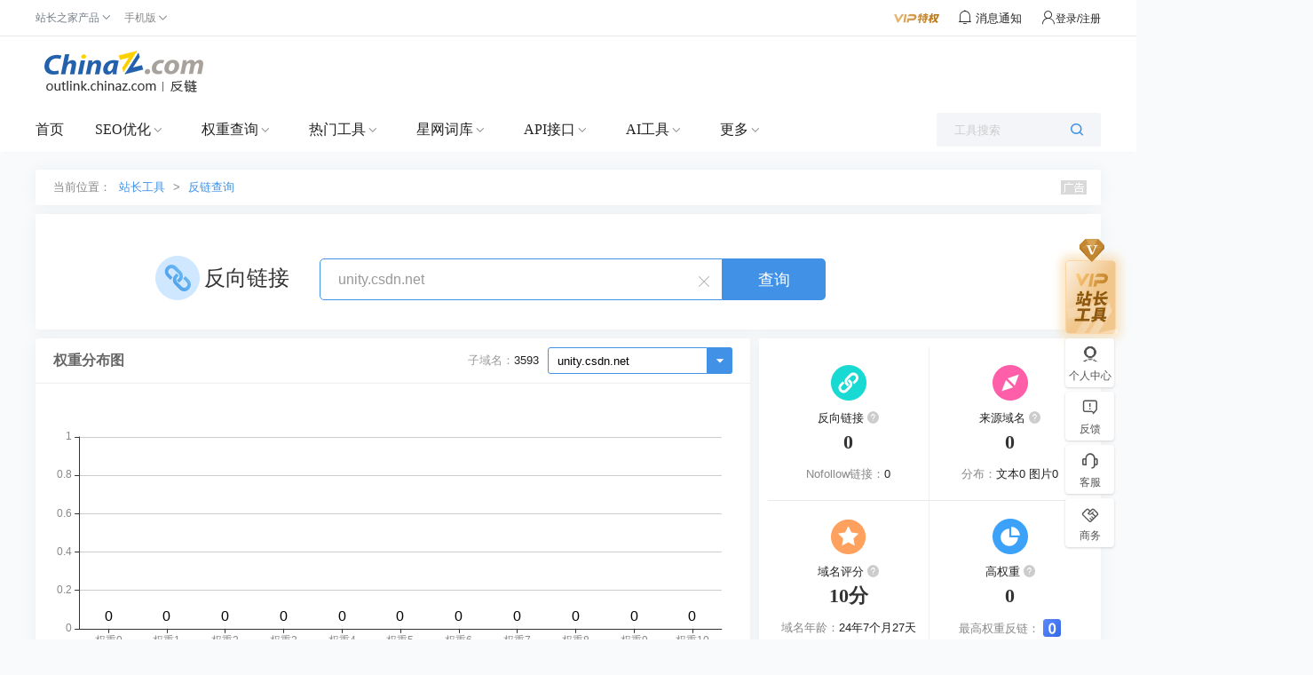

--- FILE ---
content_type: text/html;charset=UTF-8
request_url: https://outlink.chinaz.com/unity.csdn.net
body_size: 62044
content:
<!DOCTYPE HTML PUBLIC "-//W3C//DTD HTML 4.01 Transitional//EN" "http://www.w3.org/TR/html4/loose.dtd">
<html>
<head>
    <meta http-equiv="Content-Type" content="text/html; charset=utf-8"/>
    <meta http-equiv="X-UA-Compatible" content="IE=edge,chrome=1">
    <meta name="renderer" content="webkit">
    <title>unity.csdn.net的外链查询/反链查询结果 - 站长工具</title>
    <meta name="keywords" content="外链查询，反链查询，外链查询工具，反链查询工具，反向链接查询"/>
    <meta name="description" content="查询网站在哪些地方做了外链"/>
    <meta content="always" name="referrer" />
    <script type="text/javascript" src="//csstools.chinaz.com/common/js/mobilepage.js?v=20210709"></script>
    <link rel="stylesheet" type="text/css" href="//csstools.chinaz.com/common/styles/all-base.css?v=20210709">
    <script type="text/javascript" src="//csstools.chinaz.com/common/js/jquery-1.11.3.min.js"></script>
    <script type="text/javascript" src="//csstools.chinaz.com/common/js/jq-public_2020.js?v=20210709"></script>
    <script type="text/javascript" src="//csstools.chinaz.com/common/js/jq-public_2021.js?v=20210715"></script>
    <script>
        var navversion = 1;
        loadTheme(navversion);
    </script>
    <link rel="shortcut icon" type="image/ico" href="//csstools.chinaz.com/favicon.ico">
    <script type="text/javascript" src="//csstools.chinaz.com/common/js/rightNav.js?v=20210709"></script>
    <script type="text/javascript" src="//csstools.chinaz.com/common/layer/layer.js?v=20210709"></script>
    <script type="text/javascript" src="//csstools.chinaz.com/tools/js/echarts.min.js"></script>
    <script type="text/javascript" src="//csstools.chinaz.com/tools/js/member.js?v=20240307"></script>
    <script type="text/javascript" src="//csstools.chinaz.com/tools/js/antiLink.min.js?v=20210709"></script>
    <script type="text/javascript" src="//csstools.chinaz.com/stat/pc.js?v=20220413"></script>
    <script class="CLASS42bc4e2f_b826_11e9_9ed0_18dbf2568723" src="https://a2put.chinaz.com/propagate.js"></script>
    <script class="CLASS42bc4e2f_b826_11e9_9ed0_18dbf2568723"
            src="//csstools.chinaz.com/tools/js/jm-1.min.js?v=20210521"></script>
    <script class="CLASS42bc4e2f_b826_11e9_9ed0_18dbf2568723"
            src="//csstools.chinaz.com/tools/js/jm-2.min.js?v=20210521"></script>
    <!--[if IE 6]>-->
    <script type="text/javascript" src="//csstools.chinaz.com/common/js/DD_belatedPNG.js"></script>
    <script>    DD_belatedPNG.fix('*');</script>
    <!--[ENDIF]-->
    <link rel="stylesheet" href="//csstools.chinaz.com/tools/styles/iconfont/iconfont.css?v=20210709" type="text/css">
    <link rel="stylesheet" href="//csstools.chinaz.com/tools/styles/site.css?v=20210709" type="text/css"/>
    <script type="text/javascript" src="//csstools.chinaz.com/tools/js/echarts.min.js"></script>
    <!-- 跳出登录弹框 -->
    <script type="text/javascript" src="//csstools.chinaz.com/tools/js/member.js?v=20240307"></script>
    <script src="//my.chinaz.com/Areas/ToolMember/Content/js/toolresult.js?v=20210709" type="text/javascript"></script>
    <script>
        document.domain = "chinaz.com";
        var headertitle = '反链查询';
        // var headertitle = '外链查询,反链查询 - 站长工具';
        toolbox_url = "//tool.chinaz.com/ajaxsync.aspx";
    </script>
</head>
<body>
<div class="ww100 ToolHeader">
    <!--ToolTop-begin-->
    <div class="ToolTop bor-b1s clearfix">
        <div class="wrapper02">
            <div class="w74-0 fl">
                <ul class="TnavList pr zI52" id="menu">
                    <li class="tdrap">
                        <span>站长之家产品</span><i class="corner iconfont iconzhankai"></i>
                        <div class="tdrap-cur">
                            <span class="poptip-arrow"><i>▲</i></span>
                            <div class="thisHover"></div>
                            <a href="//chinaz.com" target="_blank">站长之家</a>
                            <a href="//sc.chinaz.com" target="_blank">站长素材</a>
                            <a href="//down.chinaz.com" target="_blank">源码下载</a>
                            <a href="//top.chinaz.com" target="_blank">网站排行</a>
                            <a href="//zj.chinaz.com" target="_blank">SEO中介</a>
                            <a href="//data.chinaz.com" target="_blank">星网词库</a>
                            <a href="//tuan.chinaz.com" target="_blank">站长团购</a>
                            <a href="//font.chinaz.com" target="_blank">字体下载</a>
                            <a href="//ai.chinaz.com" target="_blank">站长AI</a>
                        </div>
                    </li>

                    <li class="tdrap">
                        <a href="javascript:mobilepage();" class="Tnone"><span>手机版</span><i
                                class="corner iconfont iconzhankai"></i></a>
                        <p class="tdrap-cur"><span class="poptip-arrow"><i>▲</i></span><img
                                src="//csstools.chinaz.com/tools/images/mtool.chinaz.com.qrcode.png" id="code">
                    </li>
                </ul>
            </div>
            <div class="fr msgBox">
                <a href="//my.chinaz.com/toolvip/vip" class="toolvip" target="_blank">
                    <img src="//csstools.chinaz.com/tools/images/viptq.png"/></a>
                <div class="msgbtn">
                    <i class="iconfont icontongzhi">
                        <em class="fz12">消息通知</em>
                        <div class="msgItem">
                            <span class="poptip-arrow">
                              <i>▲</i>
                            </span>
                            <div class="thisHover"></div>
                            <div class="msgTab">
                                <ul>
                                    <li class="msgTabItem currentpage sysmsg">系统消息
                                        <em class="msgTotal ml5">0</em>
                                        <div class="msgItemContent" style="display:block">
                                            <div class="msgItemMain"></div>
                                            <span class="more"><a href='//my.chinaz.com/ToolMember/Member/News'
                                                                  target="_blank">查看更多</a></span>
                                        </div>
                                    </li>
                                    <li class="msgTabItem updatelog">更新日志
                                        <div class="msgItemContent">
                                            <div class="msgItemMain"></div>
                                            <span class="more"><a href="//tool.chinaz.com/notification" target="_blank">查看更多</a></span>
                                        </div>
                                    </li>
                                </ul>
                            </div>
                        </div>
                    </i>
                </div>
                <div class="fr TrigW" id="chinaz_topbarBox"></div>
            </div>
        </div>
    </div>
    <!--ToolTop-end-->

    <!--ToolHead-begin-->
    <div class="ToolHead">
        <div class="wrapperTopBtm clearfix">
            <h1 class="ToolLogo fl">
                <a href="/">
                    <img src="//csstools.chinaz.com/tools/images/public/logos/logo-outlink.png">
                </a>
            </h1>
            <div>
    <!--seo顶部广告-->
    <div class="fr ml10">
        <script>propagate('s1693284993082746', getCurrentScript())</script>
    </div>
    <div class="fr topTsCenter">
        <script>propagate('s1693284957632689', getCurrentScript())</script>
    </div>
</div>
        </div>
    </div>
    <!--ToolHead-end-->

    <!--ToolNavbar-begin-->
    <div class="ToolNavbar" id="ToolNav">
        <div class="Tool-mainnav">
            <div class="Tool-nav clearfix">
                <div class="Tool-link">
                    <ul class="clearfix">
                        <li name="home"><a href="//tool.chinaz.com" target="_blank">首页</a></li>
                        <li class="">
                            <a href="//seo.chinaz.com" target="_blank" class="moreserver">SEO优化</a><i
                                class="corner iconfont iconzhankai"></i>
                            <div class="pulldown-Nav" style="display: none;">
                                <div class="shadowbg" style="display: none;"></div>
                                <div class="Nav-item-box navitem clearfix">
                                    <div>
                                        <div class="Nav-item">
                                            <dl>
                                                <div class="Nav-item-content mt20">

                                                    <dd>
                                                        <span><a href="//yx.chinaz.com/marketing/bidding/bid-list"
                                                                 target="_blank">竞价大数据</a></span>
                                                        <div class="second-level-link">
                                                            <span><a href="//yx.chinaz.com/marketing/bidding/bid-list"
                                                                     target="_blank">分析同行竞品的百度sem策略</a></span>
                                                        </div>
                                                    </dd>
                                                    <dd>
                                                        <span><a href="//seo.chinaz.com/" target="_blank">SEO综合查询</a><i
                                                                class="col-red ml5 mt3">HOT</i></span>
                                                        <div class="second-level-link">
                                                            <span><a href="//seo.chinaz.com/"
                                                                     target="_blank">网站的SEO相关信息</a></span>
                                                        </div>
                                                    </dd>
                                                    <dd>
                                                        <span><a href="//ntool.chinaz.com/keywords/" target="_blank">关键词排名查询</a></span>
                                                        <div class="second-level-link">
                                                            <span><a href="//ntool.chinaz.com/keywords/"
                                                                     target="_blank">网站的关键词排名信息</a></span>
                                                        </div>
                                                    </dd>
                                                    <dd>
                                                        <span><a href="//link.chinaz.com/"
                                                                 target="_blank">友情链接查询</a></span>
                                                        <div class="second-level-link">
                                                            <span> <a href="//link.chinaz.com/" target="_blank">网站的友情链接信息</a></span>
                                                        </div>
                                                    </dd>

                                                    <dd>
                                                        <span><a href="//tool.chinaz.com/batchquery#6" target="_blank">关键词排名实时批量查询</a><i
                                                                class="color-FF9400 ml5 mt3">NEW</i></span>
                                                        <div class="second-level-link">
                                                            <span><a href="//tool.chinaz.com/batchquery#6"
                                                                     target="_blank">大批量查网站关键词实时排名</a></span>
                                                        </div>
                                                    </dd>
                                                    <dd>
                                                        <span><a href="//outlink.chinaz.com/" target="_blank">反链外链查询</a></span>
                                                        <div class="second-level-link">
                                                            <span><a href="//outlink.chinaz.com/" target="_blank">网站的反链和外链信息</a></span>
                                                        </div>
                                                    </dd>
                                                    <dd>
                                                        <span><a href="//ntool.chinaz.com/tools/links" target="_blank">死链查询</a></span>
                                                        <div class="second-level-link">
                                                            <span><a href="//ntool.chinaz.com/tools/links"
                                                                     target="_blank">网站的死链信息</a></span>
                                                        </div>
                                                    </dd>
                                                    <dd>
                                                        <span><a href="//tool.chinaz.com/vie" target="_blank">竞争网站分析</a><i
                                                                class="col-red ml5 mt3">HOT</i></span>
                                                        <div class="second-level-link">
                                                            <span><a href="//tool.chinaz.com/vie" target="_blank">竞争对手网站的权重关键词信息</a></span>
                                                        </div>
                                                    </dd>
                                                    <dd>
                                                        <span><a href="//tool.chinaz.com/kwevaluate" target="_blank">关键词优化分析</a><i
                                                                class="col-red ml5 mt3">HOT</i></span>
                                                        <div class="second-level-link">
                                                            <span><a href="//tool.chinaz.com/kwevaluate"
                                                                     target="_blank">关键词优化难度及排名权重信息</a></span>
                                                        </div>
                                                    </dd>
                                                    <dd>
                                                        <span><a href="//stool.chinaz.com/baidu/words.aspx"
                                                                 target="_blank">关键词挖掘</a><i
                                                                class="col-red ml5 mt3">HOT</i></span>
                                                        <div class="second-level-link">
                                                            <span><a href="//stool.chinaz.com/baidu/words.aspx"
                                                                     target="_blank">挖掘更多流量关键词</a></span>
                                                        </div>
                                                    </dd>
                                                    <dd>
                                                        <span><a href="//tool.chinaz.com/tools/density.aspx"
                                                                 target="_blank">关键词密度检测</a></span>
                                                        <div class="second-level-link">
                                                            <span><a href="//tool.chinaz.com/tools/density.aspx"
                                                                     target="_blank">网站的关键词密度检测</a></span>
                                                        </div>
                                                    </dd>
                                                    <dd>
                                                        <span><a href="//tool.chinaz.com/shoulu/"
                                                                 target="_blank">收录查询</a></span>
                                                        <div class="second-level-link">
                                                            <span><a href="//tool.chinaz.com/shoulu/" target="_blank">网站的收录信息</a></span>
                                                        </div>
                                                    </dd>

                                                    <dd>
                                                        <span><a href="//tool.chinaz.com/batchquery#7" target="_blank">收录实时批量查询</a><i
                                                                class="color-FF9400 ml5 mt3">NEW</i></span>
                                                        <div class="second-level-link">
                                                            <span><a href="//tool.chinaz.com/batchquery#7"
                                                                     target="_blank">大批量查网址收录实时信息</a></span>
                                                        </div>
                                                    </dd>
                                                    <dd>
                                                        <span><a href="//monitor.chinaz.com/#/compete/result"
                                                                 target="_blank">竞品分析</a><i
                                                                class="col-red ml5 mt3">HOT</i></span>
                                                        <div class="second-level-link">
                                                            <span><a href="//monitor.chinaz.com/#/compete/result"
                                                                     target="_blank">监控竞争对手网站的SEO相关信息</a></span>
                                                        </div>
                                                    </dd>
                                                    <dd>
                                                        <span><a href="//monitor.chinaz.com/#/monitor/websitemonitor"
                                                                 target="_blank">SEO实时监控</a><i class="col-red ml5 mt3">HOT</i></span>
                                                        <div class="second-level-link">
                                                            <span><a
                                                                    href="//monitor.chinaz.com/#/monitor/websitemonitor"
                                                                    target="_blank">实时监控网站的SEO相关信息</a></span>
                                                        </div>
                                                    </dd>
                                                    <dd>
                                                        <span><a href="//stool.chinaz.com/same"
                                                                 target="_blank">同IP网站查询</a></span>
                                                        <div class="second-level-link">
                                                            <span><a href="//stool.chinaz.com/same" target="_blank">同一IP下的网站SEO信息</a></span>
                                                        </div>
                                                    </dd>
                                                    <dd>
                                                        <span><a href="//rank.chinaz.com/history/baidupc/"
                                                                 target="_blank">SEO历史数据</a></span>
                                                        <div class="second-level-link">
                                                            <span><a href="//rank.chinaz.com/history/baidupc/"
                                                                     target="_blank">网站的SEO历史信息</a></span>
                                                        </div>
                                                    </dd>
                                                    <dd>
                                                        <span><a href="//report.chinaz.com/" target="_blank">网站SEO报告</a></span>
                                                        <div class="second-level-link">
                                                            <span><a href="//report.chinaz.com/" target="_blank">网站SEO检测报告</a></span>
                                                        </div>
                                                    </dd>
                                                    <dd>
                                                        <span><a href="//stool.chinaz.com/robots" target="_blank">Robots.txt检测</a></span>
                                                        <div class="second-level-link">
                                                            <span><a href="//stool.chinaz.com/robots" target="_blank">检测网站Robots状态和内容</a></span>
                                                        </div>
                                                    </dd>
                                                    <dd>
                                                        <span><a href="//yx.chinaz.com/marketing/dropdown-word/index"
                                                                 target="_blank">全网下拉词</a><i
                                                                class="color-FF9400 ml5 mt3">NEW</i></span>
                                                        <div class="second-level-link">
                                                            <span><a
                                                                    href="//yx.chinaz.com/marketing/dropdown-word/index"
                                                                    target="_blank">覆盖多平台全方位掌握流量动态</a></span>
                                                        </div>
                                                    </dd>
                                                    <dd>
                                                        <span><a href="//ntool.chinaz.com/originality/" target="_blank">原创度检测</a><i
                                                                class="color-FF9400 ml5 mt3">NEW</i></span>
                                                        <div class="second-level-link">
                                                            <span><a href="//ntool.chinaz.com/originality/"
                                                                     target="_blank">文章原创度在线检测</a></span>
                                                        </div>
                                                    </dd>
                                                </div>
                                            </dl>
                                        </div>
                                    </div>

                                    <div class="HeaderAdvert mt20">
                                        <script>propagate('s1764925528857203', getCurrentScript())</script>
                                    </div>
                                </div>
                            </div>
                        </li>
                        <li>
                            <a href="//rank.chinaz.com" target="_blank" class="moreserver">权重查询</a><i
                                class="corner iconfont iconzhankai"></i>
                            <div class="pulldown-Nav" style="display: none;">
                                <div class="shadowbg" style="display: none;"></div>
                                <div class="Nav-item-box navitem clearfix">
                                    <div>
                                        <div class="Nav-item">
                                            <dl>
                                                <div class="Nav-item-content mt20">
                                                    <dd>
                                                        <span><a href="//rank.chinaz.com/" target="_blank">百度PC权重</a><i
                                                                class="col-red ml5 mt3">HOT</i></span>
                                                        <div class="second-level-link">
                                                            <span><a href="//rank.chinaz.com/" target="_blank">网站在百度PC的权重信息</a></span>
                                                        </div>
                                                    </dd>
                                                    <dd>
                                                        <span><a href="//rank.chinaz.com/baidumobile/" target="_blank">百度移动权重</a><i
                                                                class="col-red ml5 美图">HOT</i></span>
                                                        <div class="second-level-link">
                                                            <span><a href="//rank.chinaz.com/baidumobile/"
                                                                     target="_blank">网站在百度移动的权重信息</a></span>
                                                        </div>
                                                    </dd>

                                                    <dd>
                                                        <span><a href="//rank.chinaz.com/bing"
                                                                 target="_blank">必应权重</a><i
                                                                class="color-FF9400 ml5 mt3">NEW</i></span>
                                                        <div class="second-level-link">
                                                            <span><a href="//rank.chinaz.com/bing" target="_blank">必应权重排名查询工具</a></span>
                                                        </div>
                                                    </dd>
                                                    <dd>
                                                        <span><a href="//tool.chinaz.com/batchquery#5" target="_blank">权重实时批量查询</a><i
                                                                class="color-FF9400 ml5 mt3">NEW</i></span>
                                                        <div class="second-level-link">
                                                            <span><a href="//tool.chinaz.com/batchquery#5"
                                                                     target="_blank">大批量查网站实时权重</a></span>
                                                        </div>
                                                    </dd>
                                                    <dd>
                                                        <span><a href="//rank.chinaz.com/rank360/" target="_blank">360移动权重</a></span>
                                                        <div class="second-level-link">
                                                            <span><a href="//rank.chinaz.com/rank360/" target="_blank">网站在360移动的权重信息</a></span>
                                                        </div>
                                                    </dd>
                                                    <dd>
                                                        <span><a href="//rank.chinaz.com/sorank"
                                                                 target="_blank">360PC权重</a></span>
                                                        <div class="second-level-link">
                                                            <span><a href="//rank.chinaz.com/sorank" target="_blank">网站在360PC的权重信息</a></span>
                                                        </div>
                                                    </dd>
                                                    <dd>
                                                        <span><a href="//rank.chinaz.com/sogoupc"
                                                                 target="_blank">搜狗PC权重</a></span>
                                                        <div class="second-level-link">
                                                            <span><a href="//rank.chinaz.com/sogoupc" target="_blank">网站在搜狗PC的权重信息</a></span>
                                                        </div>
                                                    </dd>
                                                    <dd>
                                                        <span><a href="//rank.chinaz.com/sogoumobile/" target="_blank">搜狗移动权重</a></span>
                                                        <div class="second-level-link">
                                                            <span><a href="//tool.chinaz.com/kwevaluate"
                                                                     target="_blank">网站在搜狗移动的权重信息</a></span>
                                                        </div>
                                                    </dd>
                                                    <dd>
                                                        <span><a href="//rank.chinaz.com/smrank/"
                                                                 target="_blank">神马权重</a></span>
                                                        <div class="second-level-link">
                                                            <span><a href="//rank.chinaz.com/smrank/" target="_blank">网站在神马的权重信息</a></span>
                                                        </div>
                                                    </dd>
                                                    <dd>
                                                        <span><a href="//rank.chinaz.com/all" target="_blank">综合权重查询</a><i
                                                                class="col-red ml5 mt3">HOT</i></span>
                                                        <div class="second-level-link">
                                                            <span><a href="//rank.chinaz.com/all" target="_blank">网站在各搜索引擎的权重信息</a></span>
                                                        </div>
                                                    </dd>

                                                    <dd>

                                                        <span><a href="//index.chinaz.com/"
                                                                 target="_blank">指数查询</a></span>
                                                        <div class="second-level-link">
                                                            <span><a href="//index.chinaz.com/" target="_blank">关键词的全网指数信息</a></span>
                                                        </div>
                                                    </dd>

                                                    <dd>
                                                        <span><a href="//tool.chinaz.com/batchquery#8" target="_blank">百度指数实时批量查询</a><i
                                                                class="color-FF9400 ml5 mt3">NEW</i></span>
                                                        <div class="second-level-link">
                                                            <span><a href="//tool.chinaz.com/batchquery#8"
                                                                     target="_blank">大批量查关键词最新百度指数/涨跌</a></span>
                                                        </div>
                                                    </dd>

                                                    <dd>
                                                        <span><a href="//trends.chinaz.com/change/baidupc/-2-1-1"
                                                                 target="_blank">关键词变化榜</a><i class="col-red ml5 mt3">HOT</i></span>
                                                        <div class="second-level-link">
                                                            <span><a href="//trends.chinaz.com/change/baidupc/-2-1-1"
                                                                     target="_blank">关键词权重周期变动信息</a></span>
                                                        </div>
                                                    </dd>
                                                    <dd>
                                                        <span><a href="//tool.chinaz.com/subdomain/" target="_blank">子域名查询</a></span>
                                                        <div class="second-level-link">
                                                            <span><a href="//tool.chinaz.com/subdomain/"
                                                                     target="_blank">网站的子域名SEO信息</a></span>
                                                        </div>
                                                    </dd>
                                                </div>
                                            </dl>
                                        </div>
                                    </div>

                                    <div class="HeaderAdvert mt20">
                                        <script>propagate('s1764925558565590', getCurrentScript())</script>
                                    </div>
                                </div>
                            </div>
                        </li>
                        <li>
                            <a href="//ntool.chinaz.com/tools/nav" target="_blank" class="moreserver">热门工具</a><i
                                class="corner iconfont iconzhankai"></i>
                            <div class="pulldown-Nav" style="display: none;">
                                <div class="shadowbg" style="display: none;"></div>
                                <div class="Nav-item-box navitem clearfix">
                                    <div>
                                        <div class="Nav-item">
                                            <dl>
                                                <div class="Nav-item-content mt20">
                                                    <dd>
<span>
<a href="//whois.chinaz.com/" target="_blank">Whois域名查询 </a>
</span>
                                                        <div class="second-level-link">
<span>
<a href="//whois.chinaz.com/" target="_blank">免费的域名whois检测工具</a>
</span>
                                                        </div>
                                                    </dd>
                                                    <dd>
<span>
<a href="//ip.chinaz.com/" target="_blank">IP查询</a>
</span>
                                                        <div class="second-level-link">
<span>
<a href="//ip.chinaz.com/" target="_blank">覆盖全面的IP详细信息</a>
</span>
                                                        </div>
                                                    </dd>

                                                    <dd>
<span>
<a href="//tool.chinaz.com/pagestatus/" target="_blank">HTTP状态查询</a>
</span>
                                                        <div class="second-level-link">
<span>
<a href="//tool.chinaz.com/pagestatus/" target="_blank">直观展示url的响应状态</a>
</span>
                                                        </div>
                                                    </dd>
                                                    <dd>
<span>
<a href="//tool.chinaz.com/batchquery#2" target="_blank">Whois实时批量查询</a>
<i class="color-FF9400 ml5 mt3">NEW</i>
</span>
                                                        <div class="second-level-link">
<span>
<a href="//tool.chinaz.com/batchquery#2" target="_blank">省时省力获取Whois实时信息</a>
</span>
                                                        </div>
                                                    </dd>
                                                    <dd>
<span>
<a href="//tool.chinaz.com/batchquery#3" target="_blank">IP实时批量查询</a>
<i class="color-FF9400 ml5 mt3">NEW</i>
</span>
                                                        <div class="second-level-link">
<span>
<a href="//tool.chinaz.com/batchquery#3" target="_blank">大批量查询IP实时信息</a>
</span>
                                                        </div>
                                                    </dd>


                                                    <dd>
<span>
<a href="//tool.chinaz.com/batchquery#4" target="_blank">HTTP状态实时批量查询</a>
<i class="color-FF9400 ml5 mt3">NEW</i>
</span>
                                                        <div class="second-level-link">
<span>
<a href="//tool.chinaz.com/batchquery#4" target="_blank">大批量查网址HTTP状态实时信息</a>
</span>
                                                        </div>
                                                    </dd>
                                                    <dd>
<span>
<a href="//stool.chinaz.com/tools/pagecode.aspx" target="_blank">查看网页源代码</a>
</span>
                                                        <div class="second-level-link">
<span>
<a href="//stool.chinaz.com/tools/pagecode.aspx" target="_blank">网页源代码查看和着色</a>
</span>
                                                        </div>
                                                    </dd>
                                                    <dd>
<span>
<a href="//tool.chinaz.com/tools/Unicode.aspx" target="_blank">编码转换</a>
</span>
                                                        <div class="second-level-link">
<span>
<a href="//tool.chinaz.com/tools/Unicode.aspx" target="_blank">Unicode编码多种转换</a>
</span>
                                                        </div>
                                                    </dd>
                                                    <dd>
<span>
<a href="//tool.chinaz.com/robots" target="_blank">robots.txt生成</a>
</span>
                                                        <div class="second-level-link">
<span>
<a href="//tool.chinaz.com/robots" target="_blank">指定或禁止蜘蛛抓取内容</a>
</span>
                                                        </div>
                                                    </dd>
                                                    <dd>
<span>
<a href="//tool.chinaz.com/dns/" target="_blank">DNS查询</a>
</span>
                                                        <div class="second-level-link">
<span>
<a href="//tool.chinaz.com/dns/" target="_blank">查询网站DNS详细信息</a>
</span>
                                                        </div>
                                                    </dd>
                                                    <dd>
<span>
<a href="//ping.chinaz.com/" target="_blank">ping检测</a>
<i class="col-red ml5 mt3">HOT</i>
</span>
                                                        <div class="second-level-link">
<span>
<a href="//ping.chinaz.com/" target="_blank">多线多地ping信息检测</a>
</span>
                                                        </div>
                                                    </dd>
                                                    <dd>
<span>
<a href="//tool.chinaz.com/js.aspx" target="_blank">压缩格式化</a>
</span>
                                                        <div class="second-level-link">
<span>
<a href="//tool.chinaz.com/js.aspx" target="_blank">JS代码混淆压缩</a>
</span>
                                                        </div>
                                                    </dd>
                                                    <dd>
<span>
<a href="//tool.chinaz.com/tools/unixtime.aspx" target="_blank">unix时间戳</a>
</span>
                                                        <div class="second-level-link">
<span>
<a href="//tool.chinaz.com/tools/unixtime.aspx" target="_blank">unix时间戳转换</a>
</span>
                                                        </div>
                                                    </dd>
                                                    <dd>
<span>
<a href="//tool.chinaz.com/tools/textencrypt.aspx" target="_blank">对称加密解密</a>
</span>
                                                        <div class="second-level-link">
<span>
<a href="//tool.chinaz.com/tools/textencrypt.aspx" target="_blank">DES/AES等多种对称加密解密</a>
</span>
                                                        </div>
                                                    </dd>
                                                    <dd>
<span>
<a href="//tool.chinaz.com/tracert/" target="_blank">路由器追踪</a>
</span>
                                                        <div class="second-level-link">
<span>
<a href="//tool.chinaz.com/tracert/" target="_blank">追踪域名或网站的网络通行情况</a>
</span>
                                                        </div>
                                                    </dd>
                                                    <dd>
<span>
<a href="//tool.chinaz.com/sitespeed" target="_blank">网站速度测试</a>
</span>
                                                        <div class="second-level-link">
<span>
<a href="//tool.chinaz.com/sitespeed" target="_blank">网站速度检测</a>
</span>
                                                        </div>
                                                    </dd>
                                                    <dd>
<span>
<a href="//tool.chinaz.com/tools/dwz.aspx" target="_blank">短网址生成</a>
</span>
                                                        <div class="second-level-link">
<span>
<a href="//tool.chinaz.com/tools/dwz.aspx" target="_blank">生成url短链接</a>
</span>
                                                        </div>
                                                    </dd>

                                                    <dd>
<span>
<a href="//ntool.chinaz.com/forbid/word" target="_blank">违禁词查询</a>
</span>
                                                        <div class="second-level-link">
<span>
<a href="//ntool.chinaz.com/forbid/word" target="_blank">智能识别违禁规避风险词汇</a>
</span>
                                                        </div>
                                                    </dd>
                                                    <dd>
<span>
<a href="//tool.chinaz.com/tools/randompwd/" target="_blank">随机密码生成器</a>
</span>
                                                        <div class="second-level-link">
<span>
<a href="//tool.chinaz.com/tools/randompwd/" target="_blank">随机生成强密码更安全</a>
</span>
                                                        </div>
                                                    </dd>

                                                    <dd>
<span>
<a href="//tool.chinaz.com/dnsce/" target="_blank">DNS污染检测</a>
<i class="color-FF9400 ml5 mt3">NEW</i>
</span>
                                                        <div class="second-level-link">
<span>
<a href="//tool.chinaz.com/dnsce/" target="_blank">提供DNS污染检测</a>
</span>
                                                        </div>
                                                    </dd>
                                                </div>
                                            </dl>
                                        </div>
                                    </div>

                                    <div class="HeaderAdvert mt20">
                                        <script>propagate('s1764925585958548', getCurrentScript())</script>
                                    </div>
                                </div>
                            </div>
                        </li>
                        <li>
                            <a href="//data.chinaz.com/" target="_blank" class="moreserver">星网词库</a><i
                                class="corner iconfont iconzhankai"></i>
                            <div class="pulldown-Nav" style="display: none;">
                                <div class="shadowbg" style="display: none;"></div>
                                <div class="Nav-item-box navitem clearfix">
                                    <div>
                                        <div class="Nav-item">
                                            <dl>
                                                <div class="Nav-item-content mt20">

                                                    <dd>
                                                        <span><a href="//data.chinaz.com/frequency" target="_blank">高频词分析</a></span>
                                                        <div class="second-level-link">
                                                            <span><a href="//data.chinaz.com/frequency" target="_blank">深度整理长尾高频词</a></span>
                                                        </div>
                                                    </dd>

                                                    <dd>
                                                        <span><a href="//data.chinaz.com/cluster"
                                                                 target="_blank">长尾词聚类</a></span>
                                                        <div class="second-level-link">
                                                            <span><a href="//data.chinaz.com/cluster" target="_blank">对长尾高频词进行聚类</a></span>
                                                        </div>
                                                    </dd>

                                                    <dd>
                                                        <span><a href="//data.chinaz.com/keyword"
                                                                 target="_blank">行业词库</a><i
                                                                class="col-red ml5 mt3">HOT</i></span>
                                                        <div class="second-level-link">
                                                            <span><a href="//data.chinaz.com/keyword" target="_blank">提供行业专家级词库大数据</a></span>
                                                        </div>
                                                    </dd>
                                                    <dd>
                                                        <span><a href="//data.chinaz.com/ci" target="_blank">长尾词挖掘</a><i
                                                                class="col-red ml5 mt3">HOT</i></span>
                                                        <div class="second-level-link">
                                                            <span><a href="//data.chinaz.com/ci" target="_blank">挖掘网站的长尾词词库</a></span>
                                                        </div>
                                                    </dd>
                                                    <dd>
                                                        <span><a href="//data.chinaz.com/bid"
                                                                 target="_blank">竞价词挖掘</a><i
                                                                class="col-red ml5 mt3">HOT</i></span>
                                                        <div class="second-level-link">
                                                            <span><a href="//data.chinaz.com/bid" target="_blank">挖掘网站的竞价词词库</a></span>
                                                        </div>
                                                    </dd>
                                                    <dd>
                                                        <span><a href="//data.chinaz.com/indexword" target="_blank">指数词挖掘</a></span>
                                                        <div class="second-level-link">
                                                            <span><a href="//data.chinaz.com/indexword" target="_blank">关键词的全网指数信息</a></span>
                                                        </div>
                                                    </dd>
                                                    <dd>
                                                        <span><a href="//data.chinaz.com/related"
                                                                 target="_blank">相关词挖掘</a></span>
                                                        <div class="second-level-link">
                                                            <span><a href="//data.chinaz.com/related" target="_blank">挖掘网站的相关词词库</a></span>
                                                        </div>
                                                    </dd>
                                                    <dd>
                                                        <span><a href="//data.chinaz.com/pullword"
                                                                 target="_blank">下拉词挖掘</a></span>
                                                        <div class="second-level-link">
                                                            <span><a href="//data.chinaz.com/pullword" target="_blank">挖掘网站的下拉词词库</a></span>
                                                        </div>
                                                    </dd>
                                                    <dd>
                                                        <span><a href="//data.chinaz.com/naotu" target="_blank">需求图谱</a></span>
                                                        <div class="second-level-link">
                                                            <span><a href="//data.chinaz.com/naotu" target="_blank">数据需求图谱报告</a></span>
                                                        </div>
                                                    </dd>
                                                    <dd>
                                                        <span><a href="//data.chinaz.com/company"
                                                                 target="_blank">企业库</a></span>
                                                        <div class="second-level-link">
                                                            <span><a href="//data.chinaz.com/company" target="_blank">企业信息数据库</a></span>
                                                        </div>
                                                    </dd>
                                                </div>
                                            </dl>
                                        </div>
                                    </div>

                                    <div class="HeaderAdvert">
                                        <div id="advertImg"><a href="" class="experience" target="_blank"></a></div>
                                        <a href="//www.chinaz.net/act/a_UMYRBsduJI.html?dhxl" target="_blank"><img
                                                src="//csstools.chinaz.com/tools/images/exercise.jpg"
                                                class="advert mt20"/></a>
                                    </div>
                                </div>
                            </div>
                        </li>
                        <li class="currentpage">
                            <a href="//www.chinaz.net/mall" target="_blank" class="moreserver">API接口</a><i
                                class="corner iconfont iconzhankai"></i>
                            <div class="pulldown-Nav" style="display: none;">
                                <div class="shadowbg" style="display: none;"></div>
                                <div class="Nav-item-box navitem clearfix">
                                    <div>
                                        <div class="Nav-item">
                                            <dl>
                                                <div class="Nav-item-content mt20">
                                                    <dd>
                                                        <span>
                                                            <a href="https://www.chinaz.net/mall/a_gJE7TBH8Re.html"
                                                               target="_blank">百度PC排名API</a>
                                                            <i class="col-red ml5 mt3">HOT</i>
                                                        </span>
                                                        <div class="second-level-link">
                                                            <span>
                                                                <a href="https://www.chinaz.net/mall/a_gJE7TBH8Re.html"
                                                                   target="_blank">480元/10万次（双十一6折特价）</a>
                                                            </span>
                                                        </div>
                                                    </dd>

                                                    <dd>
                                                        <span>
                                                            <a href="//www.chinaz.net/mall/a_T9wERBm9NZ.html"
                                                               target="_blank">IP查询</a>
                                                            <i class="col-red ml5 mt3">HOT</i>
                                                        </span>
                                                        <div class="second-level-link">
                                                            <span>
                                                                <a href="//www.chinaz.net/mall/a_T9wERBm9NZ.html"
                                                                   target="_blank">现在下单多送2万次数</a>
                                                            </span>
                                                        </div>
                                                    </dd>
                                                    <dd>
                                                        <span>
                                                        <a href="https://www.chinaz.net/mall/a_KpwSHPr914.html?tool01"
                                                           target="_blank">图片鉴黄识别</a>
                                                        <i class="color-FF9400 ml5 mt3">NEW</i>
                                                        </span>
                                                        <div class="second-level-link">
                                                        <span>
                                                        <a href="https://www.chinaz.net/mall/a_KpwSHPr914.html?tool01"
                                                           target="_blank">多维度识别规避涉黄风险</a>
                                                        </span>
                                                        </div>
                                                    </dd>
                                                    <dd>
                                                        <span>
                                                        <a href="//www.chinaz.net/mall/a_SCRaDKmgCV.html"
                                                           target="_blank">百度移动排名</a>
                                                        </span>
                                                        <div class="second-level-link">
                                                            <span>
                                                            <a href="//www.chinaz.net/mall/a_SCRaDKmgCV.html"
                                                               target="_blank">双十一5折特价立省600元</a>
                                                            </span>
                                                        </div>
                                                    </dd>
                                                    <dd>
                                                        <span>
                                                        <a href="//www.chinaz.net/mall/a_TsMSRI22oR.html"
                                                           target="_blank">Whois实时查询</a>
                                                        <i class="col-red ml5 mt3">HOT</i>
                                                        </span>
                                                        <div class="second-level-link">
                                                            <span>
                                                            <a href="//www.chinaz.net/mall/a_TsMSRI22oR.html"
                                                               target="_blank">(双十一7折特价)1400元/25万次</a>
                                                            </span>
                                                        </div>
                                                    </dd>

                                                    <dd>
                                                        <span>
                                                        <a href="//www.chinaz.net/mall/a_IOc9Z2fORS.html"
                                                           target="_blank">QQ域名检测</a>
                                                        <i class="color-FF9400 ml5 mt3">NEW</i>
                                                        </span>
                                                        <div class="second-level-link">
                                                            <span>
                                                            <a href="//www.chinaz.net/mall/a_IOc9Z2fORS.html"
                                                               target="_blank">检测QQ是否被拦截</a>
                                                            </span>
                                                        </div>
                                                    </dd>
                                                    <dd>
                                                        <span>
                                                        <a href="https://www.chinaz.net/mall/a_bFjR2fEqSv.html?tool03"
                                                           target="_blank">必应权重</a>
                                                        <i class="col-red ml5 mt3">HOT</i>
                                                        </span>
                                                        <div class="second-level-link">
                                                            <span>
                                                            <a href="https://www.chinaz.net/mall/a_bFjR2fEqSv.html?tool03"
                                                               target="_blank">费用低至0.009元一次</a>
                                                            </span>
                                                        </div>
                                                    </dd>
                                                    <dd>
                                                                <span>
                                                                <a href="https://www.chinaz.net/mall/a_aCu9TfGGLn.html?tool02"
                                                                   target="_blank">快递查询</a>
                                                                <i class="color-FF9400 ml5 mt3">NEW</i>
                                                                </span>
                                                        <div class="second-level-link">
                                                        <span>
                                                        <a href="https://www.chinaz.net/mall/a_aCu9TfGGLn.html?tool02"
                                                           target="_blank">仅需50元就可使用10万次</a>
                                                        </span>
                                                        </div>
                                                    </dd>

                                                    <dd>
                                                        <span>
                                                        <a href="//www.chinaz.net/mall/a_JMSChhyXWM.html"
                                                           target="_blank">短信接口</a>
                                                        <i class="col-red ml5 mt3">HOT</i>
                                                        </span>
                                                        <div class="second-level-link">
                                                            <span>
                                                            <a href="//www.chinaz.net/mall/a_JMSChhyXWM.html"
                                                               target="_blank">支持三大运营商</a>
                                                            </span>
                                                        </div>
                                                    </dd>

                                                    <dd>
                                                        <span>
                                                        <a href="//www.chinaz.net/mall/a_RFSAwEsDl6.html"
                                                           target="_blank">银行卡四要素验证</a>
                                                        </span>
                                                        <div class="second-level-link">
                                                            <span>
                                                            <a href="//www.chinaz.net/mall/a_RFSAwEsDl6.html"
                                                               target="_blank">通过四要素验证银行卡真伪</a>
                                                            </span>
                                                        </div>
                                                    </dd>
                                                    <dd>
                                                        <span>
                                                        <a href="//www.chinaz.net/mall/a_t302FUj62I.html"
                                                           target="_blank">综合权重</a>
                                                        <i class="col-red ml5 mt3">HOT</i>
                                                        </span>
                                                        <div class="second-level-link">
                                                                <span>
                                                                <a href="//www.chinaz.net/mall/a_t302FUj62I.html"
                                                                   target="_blank">双十一下单赠送60%次数</a>
                                                                </span>
                                                        </div>
                                                    </dd>
                                                    <dd>
                                                        <span>
                                                        <a href="//www.chinaz.net/mall/a_NYRznahYou.html"
                                                           target="_blank">照片人像比对</a>
                                                        </span>
                                                        <div class="second-level-link">
                                                            <span>
                                                            <a href="//www.chinaz.net/mall/a_NYRznahYou.html"
                                                               target="_blank">公安库身份证头像进行权威比对</a>
                                                            </span>
                                                        </div>
                                                    </dd>
                                                    <dd>
                                                        <span>
                                                        <a href="//www.chinaz.net/mall/a_mERNBSIzVk.html"
                                                           target="_blank">百度移动权重</a>
                                                        </span>
                                                        <div class="second-level-link">
                                                            <span>
                                                            <a href="//www.chinaz.net/mall/a_mERNBSIzVk.html"
                                                               target="_blank">返回百度移动权重等相关信息</a>
                                                            </span>
                                                        </div>
                                                    </dd>

                                                    <dd>
                                                        <span>
                                                        <a href="//www.chinaz.net/mall/a_4RPee12Dso.html"
                                                           target="_blank">企业三要素验证</a>
                                                        </span>
                                                        <div class="second-level-link">
                                                            <span>
                                                            <a href="//www.chinaz.net/mall/a_4RPee12Dso.html"
                                                               target="_blank">帮助核验企业信息的真实性</a>
                                                            </span>
                                                        </div>
                                                    </dd>
                                                    <dd>
                                                        <span>
                                                        <a href="//www.chinaz.net/mall/a_rlxnTsH5qX.html"
                                                           target="_blank">百度PC-URL收录</a>
                                                        </span>
                                                        <div class="second-level-link">
                                                            <span>
                                                            <a href="//www.chinaz.net/mall/a_rlxnTsH5qX.html"
                                                               target="_blank">快速查询PC端指定URL收录情况</a>
                                                            </span>
                                                        </div>
                                                    </dd>

                                                    <dd>
                                                        <span>
                                                        <a href="//www.chinaz.net/mall/a_4RPee12Dso.html"
                                                           target="_blank">手机在网状态</a>
                                                        </span>
                                                        <div class="second-level-link">
                                                            <span>
                                                            <a href="//www.chinaz.net/mall/a_4RPee12Dso.html"
                                                               target="_blank">支持号码携转验证</a>
                                                            </span>
                                                        </div>
                                                    </dd>
                                                    <dd>
                                                <span>
                                                    <a href="//www.chinaz.net/mall/a_rJ5p2eaarc.html" target="_blank">手机号归属地查询</a></span>
                                                        <div class="second-level-link">
                                                            <span>
                                                            <a href="//www.chinaz.net/mall/a_rJ5p2eaarc.html"
                                                               target="_blank">获取手机号码段的省市区以及运营商</a></span>
                                                        </div>
                                                    </dd>
                                                    <dd>
                                                        <span>
                                                        <a href="//www.chinaz.net/mall/a_lyLnowtmv8.html"
                                                           target="_blank">360PC排名</a><i class="col-red ml5 mt3">HOT</i></span>
                                                        <div class="second-level-link">
                                                            <span>
                                                            <a href="//www.chinaz.net/mall/a_lyLnowtmv8.html"
                                                               target="_blank">360PC端排名相关数据</a>
                                                            </span>
                                                        </div>
                                                    </dd>
                                                    <dd>
                                                <span>
                                                <a href="//www.chinaz.net/mall/a_e3a0ndgWah.html" target="_blank">个人身份实名验证</a><i
                                                        class="col-red ml5 mt3">HOT</i></span>
                                                        <div class="second-level-link">
                                                                <span>
                                                                <a href="//www.chinaz.net/mall/a_e3a0ndgWah.html"
                                                                   target="_blank">对身份证号和姓名进行认证</a>
                                                                </span>
                                                        </div>
                                                    </dd>

                                                    <dd>
                                                        <span>
                                                        <a href="//api.chinaz.com" target="_blank">旧API商城</a>
                                                        </span>
                                                        <div class="second-level-link">
                                                            <span>
                                                            <a href="//api.chinaz.com" target="_blank">旧版站长工具API平台</a>
                                                            </span>
                                                        </div>
                                                    </dd>

                                                </div>
                                            </dl>
                                        </div>
                                    </div>

                                    <div class="HeaderAdvert">
                                        <div id="advertImg"><a href="" class="experience" target="_blank"></a></div>
                                        <a href="//www.chinaz.net/act/a_UMYRBsduJI.html?dhxl" target="_blank"><img
                                                src="//csstools.chinaz.com/tools/images/exercise.jpg"
                                                class="advert mt20"/></a>
                                    </div>
                                </div>
                            </div>
                        </li>
                        <li>
                            <a href="//ai.chinaz.com" target="_blank">AI工具</a><i
                                class="corner iconfont iconzhankai"></i>
                            <div class="pulldown-Nav" style="display: none;">
                                <div class="shadowbg" style="display: none;"></div>
                                <div class="Nav-item-box navitem clearfix">
                                    <div>
                                        <div class="Nav-item">
                                            <dl>
                                                <div class="Nav-item-content mt20">
                                                    <dd>
                                                        <span><a href="//ai.chinaz.com/detection/test" target="_blank">内容鉴定</a><i
                                                                class="col-red ml5 mt3">HOT</i></span>
                                                        <div class="second-level-link">
                                                            <span><a href="//ai.chinaz.com/detection/test"
                                                                     target="_blank">鉴定文本是由人工还是AI撰写</a></span>
                                                        </div>
                                                    </dd>
                                                    <dd>
                                                        <span><a href="//ai.chinaz.com/encoder/regular" target="_blank">AI正则</a></span>
                                                        <div class="second-level-link">
                                                            <span><a href="//ai.chinaz.com/encoder/regular"
                                                                     target="_blank">通过AI自动生成正则表达式</a></span>

                                                        </div>
                                                    </dd>
                                                    <dd>
                                                        <span><a href="//ai.chinaz.com/writing/intelligent-rewrite"
                                                                 target="_blank">AI改写</a><i
                                                                class="color-FF9400 ml5 mt3">NEW</i></span>
                                                        <div class="second-level-link">
                                                            <span><a href="//ai.chinaz.com/writing/intelligent-rewrite"
                                                                     target="_blank">基于原文的改写，大幅度降低相似度</a></span>
                                                        </div>
                                                    </dd>
                                                    <dd>
                                                        <span><a href="//ai.chinaz.com/seo/tdk"
                                                                 target="_blank">智能TDK</a><i
                                                                class="col-red ml5 mt3">HOT</i></span>
                                                        <div class="second-level-link">
                                                            <span><a href="//ai.chinaz.com/seo/tdk" target="_blank">生成网页TDK，提高搜索排名</a></span>
                                                        </div>
                                                    </dd>
                                                    <dd>

                                                        <span><a href="//ai.chinaz.com/writing/content-abstract"
                                                                 target="_blank">内容摘要</a></span>
                                                        <div class="second-level-link">
                                                            <span><a href="//ai.chinaz.com/writing/content-abstract"
                                                                     target="_blank">提炼文章核心内容，生成高质量摘要</a></span>
                                                        </div>
                                                    </dd>
                                                    <dd>
                                                        <span><a href="//ai.chinaz.com/seo/seo-title" target="_blank">智能SEO标题</a></span>
                                                        <div class="second-level-link">
                                                            <span><a href="//ai.chinaz.com/seo/seo-title"
                                                                     target="_blank">生成SEO标题，提高搜索排名</a></span>
                                                        </div>
                                                    </dd>

                                                    <dd>
                                                        <span><a href="//ai.chinaz.com/seo/tdk-rewriting"
                                                                 target="_blank">TDK改写</a><i
                                                                class="color-FF9400 ml5 mt3">NEW</i></span>
                                                        <div class="second-level-link">
                                                            <span><a href="//ai.chinaz.com/seo/tdk-rewriting"
                                                                     target="_blank">优化网页TDK，提高搜索排名</a></span>
                                                        </div>
                                                    </dd>

                                                    <dd>
                                                        <span><a href="//ai.chinaz.com/video/douyin-title"
                                                                 target="_blank">抖音标题优化</a><i class="col-red ml5 mt3">HOT</i></span>
                                                        <div class="second-level-link">
                                                            <span><a href="//ai.chinaz.com/video/douyin-title"
                                                                     target="_blank">一键对你的抖音标题进行SEO优化</a></span>
                                                        </div>
                                                    </dd>
                                                    <dd>
                                                        <span><a href="//ai.chinaz.com/marketing/title-assistant"
                                                                 target="_blank">淘宝标题助手</a></span>
                                                        <div class="second-level-link">
                                                            <span><a href="//ai.chinaz.com/marketing/title-assistant"
                                                                     target="_blank">生成淘宝特色的SEO商品标题</a></span>
                                                        </div>
                                                    </dd>

                                                    <dd>
                                                        <span><a href="//ai.chinaz.com/marketing/purchase-title"
                                                                 target="_blank">爱采购标题助手</a></span>
                                                        <div class="second-level-link">
                                                            <span><a href="//ai.chinaz.com/marketing/purchase-title"
                                                                     target="_blank">为爱采购平台生成SEO标题</a></span>
                                                        </div>
                                                    </dd>
                                                    <dd>
                                                        <span><a href="//ai.chinaz.com/writing/intelligent-expand"
                                                                 target="_blank">智能扩写</a><i
                                                                class="col-red ml5 mt3">HOT</i></span>
                                                        <div class="second-level-link">
                                                            <span><a href="//ai.chinaz.com/writing/intelligent-expand"
                                                                     target="_blank">根据内容概要，扩写为文章段落</a></span>
                                                        </div>
                                                    </dd>
                                                    <dd>
                                                        <span><a href="//ai.chinaz.com/recreation/zhihu-answer"
                                                                 target="_blank">知乎回答</a><i
                                                                class="col-red ml5 mt3">HOT</i></span>
                                                        <div class="second-level-link">
                                                            <span><a href="//ai.chinaz.com/recreation/zhihu-answer"
                                                                     target="_blank">“谢邀，人在美国，刚下飞机”</a></span>
                                                        </div>
                                                    </dd>

                                                    <dd>
                                                        <span><a href="//ai.chinaz.com/analysis/scamper"
                                                                 target="_blank">SCAMPER分析大师</a><i
                                                                class="color-FF9400 ml5 mt3">NEW</i></span>
                                                        <div class="second-level-link">
                                                            <span><a href="//ai.chinaz.com/analysis/scamper"
                                                                     target="_blank">基于SCAMPER模型提供产品研发创意</a></span>
                                                        </div>
                                                    </dd>

                                                    <dd>
                                                        <span><a href="//ai.chinaz.com/encoder/sql-conversion"
                                                                 target="_blank">智能SQL转换器</a></span>
                                                        <div class="second-level-link">
                                                            <span><a href="//ai.chinaz.com/encoder/sql-conversion"
                                                                     target="_blank">中文生成SQL语句或翻译SQL</a></span>
                                                        </div>
                                                    </dd>

                                                    <dd>
                                                        <span><a href="//ai.chinaz.com/red-book/inspiration"
                                                                 target="_blank">小红书选题灵感</a><i class="col-red ml5 mt3">HOT</i></span>
                                                        <div class="second-level-link">
                                                            <span><a href="//ai.chinaz.com/red-book/inspiration"
                                                                     target="_blank">为你推荐高热度的小红书选题</a></span>
                                                        </div>
                                                    </dd>

                                                    <dd>
                                                        <span><a href="//ai.chinaz.com/writing/continuation"
                                                                 target="_blank">原文风格续写</a></span>
                                                        <div class="second-level-link">
                                                            <span><a href="//ai.chinaz.com/writing/continuation"
                                                                     target="_blank">保持原文风格续写，完美衔接内容</a></span>
                                                        </div>
                                                    </dd>

                                                    <dd>
                                                        <span><a href="//ai.chinaz.com/recreation/wechat-post"
                                                                 target="_blank">朋友圈文案创作</a></span>
                                                        <div class="second-level-link">
                                                            <span><a href="//ai.chinaz.com/recreation/wechat-post"
                                                                     target="_blank">随心定制各类文案，发圈不词穷</a></span>
                                                        </div>
                                                    </dd>

                                                    <dd>
                                                        <span><a href="//ai.chinaz.com/writing/intelligent-name"
                                                                 target="_blank">智能命名助手</a></span>
                                                        <div class="second-level-link">
                                                            <span><a href="//ai.chinaz.com/writing/intelligent-name"
                                                                     target="_blank">为产品生成创意名称和文案</a></span>
                                                        </div>
                                                    </dd>

                                                    <dd>
                                                        <span><a href="//ai.chinaz.com/red-book/note" target="_blank">小红书笔记助手</a><i
                                                                class="col-red ml5 mt3">HOT</i></span>
                                                        <div class="second-level-link">
                                                            <span><a href="//ai.chinaz.com/red-book/note"
                                                                     target="_blank">为你生成任何主题的小红书笔记</a></span>
                                                        </div>
                                                    </dd>

                                                    <dd>
                                                        <span><a href="//ai.chinaz.com/writing/experience"
                                                                 target="_blank">心得体会</a></span>
                                                        <div class="second-level-link">
                                                            <span><a href="//ai.chinaz.com/writing/experience"
                                                                     target="_blank">为你书写任何主题的心得体会</a></span>
                                                        </div>
                                                    </dd>

                                                    <dd>
                                                        <span><a href="//ai.chinaz.com/work/wechat-oa" target="_blank">公众号图文创作</a></span>
                                                        <div class="second-level-link">
                                                            <span><a href="//ai.chinaz.com/work/wechat-oa"
                                                                     target="_blank">微信公众号文章创作</a></span>
                                                        </div>
                                                    </dd>

                                                    <dd>
                                                        <span><a href="//ai.chinaz.com/video/write-video"
                                                                 target="_blank">短视频创意编剧</a></span>
                                                        <div class="second-level-link">
                                                            <span><a href="//ai.chinaz.com/video/write-video"
                                                                     target="_blank">实力AI编剧，创意天马行空</a></span>
                                                        </div>
                                                    </dd>

                                                    <dd>
                                                        <span><a href="//ai.chinaz.com/work/create-report"
                                                                 target="_blank">日报/周报/月报生成</a></span>
                                                        <div class="second-level-link">
                                                            <span><a href="//ai.chinaz.com/work/create-report"
                                                                     target="_blank">为你提供各种主题的日报/周报/月报</a></span>
                                                        </div>
                                                    </dd>

                                                    <dd>
                                                        <span><a href="//ai.chinaz.com/red-book/emoji" target="_blank">小红书文案加emoji</a><i
                                                                class="color-FF9400 ml5 mt3">NEW</i></span>
                                                        <div class="second-level-link">
                                                            <span><a href="//ai.chinaz.com/red-book/emoji"
                                                                     target="_blank">为文案内容自动加合适的emoji表情</a></span>
                                                        </div>
                                                    </dd>

                                                    <dd>
                                                        <span><a href="//ai.chinaz.com/writing/text-polish"
                                                                 target="_blank">文本润色</a></span>
                                                        <div class="second-level-link">
                                                            <span><a href="//ai.chinaz.com/writing/text-polish"
                                                                     target="_blank">专业级的文案改稿润色工具</a></span>
                                                        </div>
                                                    </dd>

                                                    <dd>
                                                        <span><a href="//ai.chinaz.com/writing/faq-generator"
                                                                 target="_blank">常见问题生成器</a></span>
                                                        <div class="second-level-link">
                                                            <span><a href="//ai.chinaz.com/writing/faq-generator"
                                                                     target="_blank">为主题生成常见问题和答案</a></span>
                                                        </div>
                                                    </dd>

                                                    <dd>
                                                        <span><a href="//ai.chinaz.com/encoder/program-assistant"
                                                                 target="_blank">万能编程助手</a></span>
                                                        <div class="second-level-link">
                                                            <span><a href="//ai.chinaz.com/encoder/program-assistant"
                                                                     target="_blank">为你提供编程问题的代码及解释</a></span>
                                                        </div>
                                                    </dd>

                                                    <dd>
                                                        <span><a href="//ai.chinaz.com/encoder/code-parse"
                                                                 target="_blank">代码解释器</a></span>
                                                        <div class="second-level-link">
                                                            <span><a href="//ai.chinaz.com/encoder/code-parse"
                                                                     target="_blank">帮您快速解释和理解代码片段</a></span>
                                                        </div>
                                                    </dd>
                                                </div>
                                            </dl>
                                        </div>
                                    </div>
                                    <div class="HeaderAdvert">
                                        <div id="advertImg"><a href="" class="experience" target="_blank"></a></div>
                                        <a href="//www.chinaz.net/act/a_UMYRBsduJI.html?dhxl" target="_blank"><img
                                                src="//csstools.chinaz.com/tools/images/exercise.jpg"
                                                class="advert mt20"/></a>
                                    </div>
                                </div>
                            </div>
                        </li>
                        <li class="last-nav-link">
                            <a href="javascript:;" rel="nofollow">更多</a><i class="corner iconfont iconzhankai"></i>
                            <div class="pulldown-Nav" style="display: none;">
                                <div class="shadowbg" style="display: none;"></div>
                                <div class="Nav-item-box clearfix" style="height: 530px;">
                                    <div style="display:flex;height: 545px;">
                                        <div id="nav-item-left" class="nav-item-left">
                                            <!-- nav-item-tab-->
                                            <!-- nav-item-tab currentpage-->
                                            <div class="nav-item-tab currentpage">
                                                <em class="w66">SEO查询</em>
                                                <div class="nav-item-right" style="display:block">
                                                    <div class="Nav-item">
                                                        <dl class="moredl">
                                                            <dt>常用</dt>
                                                            <div class="Nav-item-content">
                                                                <dd>
                                                                    <span><a href="//seo.chinaz.com/" target="_blank">SEO综合查询</a><i
                                                                            class="col-red ml5 mt3">HOT</i></span>
                                                                </dd>
                                                                <dd>
                                                                    <span><a href="//tool.chinaz.com/vie/"
                                                                             target="_blank">竞争网站分析</a></span>
                                                                </dd>
                                                                <dd>
                                                                    <span><a href="//tool.chinaz.com/tools/density.aspx"
                                                                             target="_blank">关键词密度检测</a></span>
                                                                </dd>
                                                                <dd>
                                                                    <span><a href="//stool.chinaz.com/baidu/words.aspx"
                                                                             target="_blank">关键词挖掘</a></span>
                                                                </dd>
                                                                <dd>
                                                                    <span><a href="//tool.chinaz.com/kws/"
                                                                             target="_blank">关键词排名查询</a></span>
                                                                </dd>

                                                                <dd>
                                                                    <span><a href="//tool.chinaz.com/batchquery#6"
                                                                             target="_blank">关键词排名实时批量查询</a></span>
                                                                </dd>
                                                                <dd>
                                                                    <span><a href="//tool.chinaz.com/kwevaluate"
                                                                             target="_blank">关键词优化分析</a></span>
                                                                </dd>
                                                                <dd>
                                                                    <span><a href="//tool.chinaz.com/wordvie"
                                                                             target="_blank">关键词竞争网站</a></span>
                                                                </dd>
                                                                <dd>
                                                                    <span><a href="//tool.chinaz.com/shoulu/"
                                                                             target="_blank">收录查询</a></span>
                                                                </dd>

                                                                <dd>
                                                                    <span><a href="//tool.chinaz.com/batchquery#7"
                                                                             target="_blank">收录实时批量查询</a></span>
                                                                </dd>
                                                                <dd>
                                                                    <span><a
                                                                            href="//yx.chinaz.com/marketing/bidding/bid-list"
                                                                            target="_blank">竞价大数据</a><i
                                                                            class="color-FF9400 ml5 mt3">NEW</i></span>
                                                                </dd>
                                                                <dd>
                                                                    <span><a href="//link.chinaz.com/" target="_blank">友情链接查询</a></span>
                                                                </dd>
                                                                <dd>
                                                                    <span><a href="//outlink.chinaz.com/"
                                                                             target="_blank">反链查询</a></span>
                                                                </dd>
                                                                <dd>
                                                                    <span><a href="//ntool.chinaz.com/tools/links"
                                                                             target="_blank">死链查询</a></span>
                                                                </dd>
                                                                <dd>
                                                                    <span><a href="//tool.chinaz.com/baidu/metadig.aspx"
                                                                             target="_blank">META信息挖掘</a></span>
                                                                </dd>
                                                                <dd>
<span><a href="https://zj.chinaz.com/" target="_blank">seo优化中介</a>
<i class="col-red ml5 mt3">HOT</i>
</span>
                                                                </dd>
                                                                <dd>
                                                                    <span><a
                                                                            href="//yx.chinaz.com/marketing/dropdown-word/index"
                                                                            target="_blank">全网下拉词</a><i
                                                                            class="color-FF9400 ml5 mt3">NEW</i></span>

                                                                </dd>
                                                                <dd>
                                                                    <span><a href="//ntool.chinaz.com/originality/"
                                                                             target="_blank">原创度检测</a><i
                                                                            class="color-FF9400 ml5 mt3">NEW</i></span>
                                                                </dd>
                                                            </div>
                                                        </dl>

                                                        <div class="HeaderAdvert">
                                                            <p>活动</p>
                                                            <div id="advertImg"><a href="" class="experience"
                                                                                   target="_blank"></a></div>
                                                            <a href="//www.chinaz.net/act/a_UMYRBsduJI.html?dhxl" target="_blank"><img
                                                                    src="//csstools.chinaz.com/tools/images/exercise.jpg"
                                                                    class="advert"/></a>
                                                        </div>
                                                    </div>
                                                    <div class="Nav-item">
                                                        <dl class="moredl">
                                                            <dt>其他</dt>
                                                            <div class="Nav-item-content">

                                                                <dd>
                                                                    <span><a href="//report.chinaz.com" target="_blank">网站SEO报告</a></span>
                                                                </dd>
                                                                <dd>
                                                                    <span><a href="//pr.chinaz.com/" target="_blank">PR查询</a></span>
                                                                </dd>
                                                                <dd>
                                                                    <span><a href="//stool.chinaz.com/longkeywords"
                                                                             target="_blank">长尾词生成</a></span>
                                                                </dd>
                                                                <dd>
                                                                    <span><a href="//stool.chinaz.com/seocheck"
                                                                             target="_blank">SEO优化建议</a></span>
                                                                </dd>
                                                                <dd>
                                                                    <span><a href="//tool.chinaz.com/webscan"
                                                                             target="_blank">网站安全测试</a></span>
                                                                </dd>
                                                                <dd>
                                                                    <span><a href="//tool.chinaz.com/keywordsbjh/"
                                                                             target="_blank">百家号关键词排名</a></span>
                                                                </dd>
                                                                <dd>
                                                                    <span><a
                                                                            href="//yx.chinaz.com/yinliu/douyin/tikTokHotWords"
                                                                            target="_blank">全网热词</a></span>
                                                                </dd>

                                                            </div>
                                                        </dl>
                                                    </div>
                                                </div>
                                            </div>
                                            <div class="nav-item-tab">
                                                <em class="w64">权重查询</em>
                                                <div class="nav-item-right">
                                                    <div class="Nav-item">
                                                        <dl class="moredl">
                                                            <dt>权重</dt>
                                                            <div class="Nav-item-content">

                                                                <dd>
                                                                    <span><a href="//rank.chinaz.com/sogoupc"
                                                                             target="_blank">搜狗PC权重查询</a></span>
                                                                </dd>
                                                                <dd>
                                                                    <span><a href="//rank.chinaz.com/history/baidupc"
                                                                             target="_blank">百度权重历史</a></span>
                                                                </dd>
                                                                <dd>
                                                                    <span><a href="//rank.chinaz.com/history/sogoupc/"
                                                                             target="_blank">搜狗PC历史</a></span>
                                                                </dd>
                                                                <dd>
                                                                    <span><a href="//rank.chinaz.com/all"
                                                                             target="_blank">综合权重</a></span>
                                                                </dd>
                                                                <dd>
                                                                    <span><a
                                                                            href="//rank.chinaz.com/history/sogoumobile"
                                                                            target="_blank">搜狗移动历史</a></span>
                                                                </dd>
                                                                <dd>
                                                                    <span><a href="//rank.chinaz.com/bing"
                                                                             target="_blank">必应权重</a><i
                                                                            class="color-FF9400 ml5 mt3">NEW</i></span>
                                                                </dd>
                                                                <dd>
                                                                    <span><a href="//rank.chinaz.com/" target="_blank">百度PC权重</a></span>
                                                                </dd>
                                                                <dd>
                                                                    <span><a href="//rank.chinaz.com/history/bing/"
                                                                             target="_blank">必应权重历史</a></span>
                                                                </dd>
                                                                <dd>
                                                                    <span><a href="//rank.chinaz.com/baidumobile"
                                                                             target="_blank">百度移动权重</a></span>
                                                                </dd>
                                                                <dd>
                                                                    <span><a href="//rank.chinaz.com/history/sopc/"
                                                                             target="_blank">360PC历史</a></span>
                                                                </dd>
                                                                <dd>
                                                                    <span><a href="//rank.chinaz.com/history/somobile/"
                                                                             target="_blank">360移动历史</a></span>
                                                                </dd>
                                                                <dd>
                                                                    <span><a href="//rank.chinaz.com/sorank"
                                                                             target="_blank">360PC权重</a></span>
                                                                </dd>
                                                                <dd>
                                                                    <span><a href="//rank.chinaz.com/history/sm/"
                                                                             target="_blank">神马历史</a></span>
                                                                </dd>
                                                                <dd>
                                                                    <span><a href="//rank.chinaz.com/rank360"
                                                                             target="_blank"> 360移动权重</a></span>
                                                                </dd>
                                                                <dd>
                                                                    <span><a href="//rank.chinaz.com/smrank"
                                                                             target="_blank">神马权重</a></span>
                                                                </dd>
                                                                <dd>
                                                                    <span><a href="https://tool.chinaz.com/batchquery#5"
                                                                             target="_blank">权重实时批量查询</a></span>
                                                                </dd>
                                                                <dd>
                                                                    <span><a href="//trends.chinaz.com/ranklist"
                                                                             target="_blank">权重数据榜单</a></span>
                                                                </dd>

                                                            </div>
                                                        </dl>

                                                        <div class="HeaderAdvert">
                                                            <p>活动</p>
                                                            <div id="advertImg"><a href="" class="experience"
                                                                                   target="_blank"></a></div>
                                                            <a href="//www.chinaz.net/act/a_UMYRBsduJI.html?dhxl" target="_blank"><img
                                                                    src="//csstools.chinaz.com/tools/images/exercise.jpg"
                                                                    class="advert"/></a>
                                                        </div>
                                                    </div>
                                                    <div class="Nav-item">
                                                        <dl class="moredl">
                                                            <dt>指数</dt>
                                                            <div class="Nav-item-content">

                                                                <dd>

                                                                    <span><a href="//index.chinaz.com/" target="_blank">全网指数</a></span>
                                                                </dd>
                                                                <dd>
                                                                    <span><a href="//rank.chinaz.com/topwords.aspx"
                                                                             target="_blank">指数排行</a></span>
                                                                </dd>
                                                                <dd>
                                                                    <span><a href="https://tool.chinaz.com/batchquery#8"
                                                                             target="_blank">百度指数实时批量查询</a></span>
                                                                </dd>
                                                                <dd>
                                                                    <span><a href="//rank.chinaz.com/baiduapp"
                                                                             target="_blank"> 百度小程序指数</a></span>
                                                                </dd>
                                                                <dd>
                                                                    <span><a href="//rank.chinaz.com/wordsindex.aspx"
                                                                             target="_blank">指数批量查询</a></span>
                                                                </dd>

                                                            </div>
                                                        </dl>
                                                    </div>
                                                </div>
                                            </div>
                                            <div class="nav-item-tab">
                                                <em class="w95">域名/IP</em>
                                                <div class="nav-item-right">
                                                    <div class="Nav-item">
                                                        <dl class="moredl">
                                                            <dt>域名/WHOIS</dt>
                                                            <div class="Nav-item-content">
                                                                <dd>
                                                                    <span><a href="//del.chinaz.com" target="_blank">过期域名抢注</a></span>
                                                                </dd>
                                                                <dd>
                                                                    <span><a href="https://tool.chinaz.com/domainDel/"
                                                                             target="_blank"> 域名到期查询</a></span>
                                                                </dd>
                                                                <dd>
                                                                    <span><a href="https://whois.chinaz.com/"
                                                                             target="_blank">WHOIS查询</a></span>
                                                                </dd>
                                                                <dd>
                                                                    <span><a href="//whois.chinaz.com/history"
                                                                             target="_blank">历史查询</a></span>
                                                                </dd>
                                                                <dd>
                                                                    <span><a href="https://tool.chinaz.com/batchquery#3"
                                                                             target="_blank">WHOIS实时批量查询</a></span>
                                                                </dd>
                                                                <dd>
                                                                    <span><a href="//del.chinaz.com/china"
                                                                             target="_blank">国内域名</a></span>
                                                                </dd>
                                                                <dd>
                                                                    <span><a href="//whois.chinaz.com/suffix"
                                                                             target="_blank">最新注册域名</a></span>
                                                                </dd>
                                                                <dd>
                                                                    <span><a href="//del.chinaz.com/searchs"
                                                                             target="_blank">域名批量查询</a></span>
                                                                </dd>
                                                                <dd>
                                                                    <span><a href="//tool.chinaz.com/subdomain/"
                                                                             target="_blank">子域名查询</a></span>
                                                                </dd>
                                                                <dd>
                                                                    <span><a href="//del.chinaz.com/info"
                                                                             target="_blank">删除域名分类列表</a></span>
                                                                </dd>
                                                                <dd>
                                                                    <span><a href="//del.chinaz.com/type"
                                                                             target="_blank">删除域名分类档案</a></span>
                                                                </dd>
                                                                <dd>
                                                                    <span><a href="//whois.chinaz.com/gblsuf"
                                                                             target="_blank">全球域名后缀</a></span>
                                                                </dd>
                                                                <dd>
                                                                    <span><a href="//del.chinaz.com/olddomain"
                                                                             target="_blank">一口价老域名</a></span>
                                                                </dd>
                                                                <dd>
                                                                    <span><a href="//whois.chinaz.com/registrars"
                                                                             target="_blank">域名注册商</a></span>
                                                                </dd>
                                                                <dd>
                                                                    <span><a href="//whois.chinaz.com/batch"
                                                                             target="_blank">域名whois批量查询</a></span>
                                                                </dd>
                                                                <dd>
                                                                    <span><a
                                                                            href="//whois.chinaz.com/reverse?ddlSearchMode=0"
                                                                            target="_blank">域名批量反查</a></span>
                                                                </dd>
                                                                <dd>
                                                                    <span><a href="//whois.chinaz.com/reverse/email"
                                                                             target="_blank">邮箱反查</a></span>
                                                                </dd>
                                                                <dd>
                                                                    <span><a href="//whois.chinaz.com/reverse/register"
                                                                             target="_blank">注册人反查</a></span>
                                                                </dd>
                                                                <dd>
                                                                    <span><a href="//whois.chinaz.com/reverse/phone"
                                                                             target="_blank"> 电话反查</a></span>
                                                                </dd>
                                                            </div>
                                                        </dl>

                                                        <div class="HeaderAdvert">
                                                            <p>活动</p>
                                                            <div id="advertImg"><a href="" class="experience"
                                                                                   target="_blank"></a></div>
                                                            <a href="//www.chinaz.net/act/a_UMYRBsduJI.html?dhxl" target="_blank"><img
                                                                    src="//csstools.chinaz.com/tools/images/exercise.jpg"
                                                                    class="advert"/></a>
                                                        </div>
                                                    </div>
                                                    <div class="Nav-item">
                                                        <dl class="moredl">
                                                            <dt>IP</dt>
                                                            <div class="Nav-item-content">

                                                                <dd>
                                                                    <span><a href="//tool.chinaz.com/ipv6"
                                                                             target="_blank">IPv6检测</a></span>
                                                                </dd>
                                                                <dd>
                                                                    <span><a href="//ip.tool.chinaz.com/"
                                                                             target="_blank">IP查询</a></span>
                                                                </dd>
                                                                <dd>
                                                                    <span><a href="//ip.tool.chinaz.com/ipbatch"
                                                                             target="_blank">IP批量查询</a></span>
                                                                </dd>
                                                                <dd>
                                                                    <span><a href="https://tool.chinaz.com/batchquery#1"
                                                                             target="_blank">IP实时批量查询</a></span>
                                                                </dd>
                                                                <dd>
                                                                    <span><a href="//ip.tool.chinaz.com/siteip"
                                                                             target="_blank">IP所在地批量查询</a></span>
                                                                </dd>
                                                                <dd>
                                                                    <span><a href="//stool.chinaz.com/same"
                                                                             target="_blank">同IP网站查询</a></span>
                                                                </dd>
                                                                <dd>
                                                                    <span><a href="//tool.chinaz.com/ipwhois"
                                                                             target="_blank">IP WHOIS查询</a></span>
                                                                </dd>
                                                                <dd>
                                                                    <span><a href="//ip.tool.chinaz.com/linksip"
                                                                             target="_blank"> 友情链接同IP检测</a></span>
                                                                </dd>
                                                                <dd>
                                                                    <span><a href="//tool.chinaz.com/baiduspider"
                                                                             target="_blank">百度真假蜘蛛</a></span>
                                                                </dd>

                                                            </div>
                                                        </dl>
                                                    </div>
                                                </div>
                                            </div>
                                            <div class="nav-item-tab">
                                                <em class="w82">网站信息类</em>
                                                <div class="nav-item-right">
                                                    <div class="Nav-item">
                                                        <dl class="moredl">
                                                            <dt>网站查询</dt>
                                                            <div class="Nav-item-content">
                                                                <dd>
                                                                    <span><a href="//tool.chinaz.com/webdetect"
                                                                             target="_blank">网页检测</a></span>
                                                                </dd>
                                                                <dd>
                                                                    <span><a href="//tool.chinaz.com/dns"
                                                                             target="_blank">DNS查询</a></span>
                                                                </dd>
                                                                <dd>
                                                                    <span><a href="//tool.chinaz.com/nslookup"
                                                                             target="_blank">nslookup查询</a></span>
                                                                </dd>
                                                                <dd>
                                                                    <span><a href="//tool.chinaz.com/robots/"
                                                                             target="_blank">robots.txt生成</a></span>
                                                                </dd>
                                                                <dd>
                                                                    <span><a href="//stool.chinaz.com/tools/robot.aspx"
                                                                             target="_blank">机器人模拟抓取</a></span>
                                                                </dd>
                                                                <dd>
                                                                    <span><a href="//tool.chinaz.com/history/"
                                                                             target="_blank">收录反链历史</a></span>
                                                                </dd>
                                                                <dd>
                                                                    <span><a href="//tool.chinaz.com/sitecategory "
                                                                             target="_blank">网站分类</a></span>
                                                                </dd>
                                                            </div>
                                                        </dl>

                                                        <div class="HeaderAdvert">
                                                            <p>活动</p>
                                                            <div id="advertImg"><a href="" class="experience"
                                                                                   target="_blank"></a></div>
                                                            <a href="//www.chinaz.net/act/a_UMYRBsduJI.html?dhxl" target="_blank"><img
                                                                    src="//csstools.chinaz.com/tools/images/exercise.jpg"
                                                                    class="advert"/></a>
                                                        </div>
                                                    </div>
                                                    <div class="Nav-item">
                                                        <dl class="moredl">
                                                            <dt>网站测速/监控</dt>
                                                            <div class="Nav-item-content">

                                                                <dd>
                                                                    <span><a href="//ping.chinaz.com" target="_blank">ping检测</a></span>
                                                                </dd>
                                                                <dd>
                                                                    <span><a href="//tool.chinaz.com/pagestatus/"
                                                                             target="_blank">HTTP状态查询</a></span>
                                                                </dd>
                                                                <dd>
                                                                    <span><a href="https://tool.chinaz.com/batchquery#4"
                                                                             target="_blank">HTTP状态实时批量查询</a></span>
                                                                </dd>
                                                                <dd>
                                                                    <span><a href="//stool.chinaz.com/https/"
                                                                             target="_blank">HTTPS检测工具</a></span>
                                                                </dd>
                                                                <dd>
                                                                    <span><a href="//cdn.chinaz.com" target="_blank">CDN云观测</a></span>
                                                                </dd>
                                                                <dd>
                                                                    <span><a href="//stool.chinaz.com/ats"
                                                                             target="_blank">苹果ATS检测</a></span>
                                                                </dd>
                                                                <dd>
                                                                    <span><a href="//tool.chinaz.com/speedtest/"
                                                                             target="_blank">国内测速</a></span>
                                                                </dd>
                                                                <dd>
                                                                    <span><a href="//tool.chinaz.com/speedcom/"
                                                                             target="_blank">网站测速对比</a></span>
                                                                </dd>
                                                                <dd>
                                                                    <span><a href="//tool.chinaz.com/speedworld/"
                                                                             target="_blank">海外测速</a></span>
                                                                </dd>
                                                                <dd>
                                                                    <span><a href="//tool.chinaz.com/port"
                                                                             target="_blank">端口扫描</a></span>
                                                                </dd>
                                                                <dd>
                                                                    <span><a href="//tool.chinaz.com/tracert"
                                                                             target="_blank">路由器追踪</a></span>
                                                                </dd>
                                                                <dd>
                                                                    <span><a href="//tool.chinaz.com/tools/subnetmask"
                                                                             target="_blank">子网掩码</a></span>
                                                                </dd>
                                                                <dd>
                                                                    <span><a
                                                                            href="//stool.chinaz.com/tools/webcheck.aspx"
                                                                            target="_blank">网站被黑检测</a></span>
                                                                </dd>
                                                                <dd>
                                                                    <span><a href="//tool.chinaz.com/dnsce"
                                                                             target="_blank">DNS污染检测</a></span>
                                                                </dd>

                                                            </div>
                                                        </dl>
                                                    </div>
                                                </div>
                                            </div>
                                            <div class="nav-item-tab">
                                                <em class="w64">编码转码</em>
                                                <div class="nav-item-right">
                                                    <div class="Nav-item">
                                                        <dl class="moredl">
                                                            <dt>常用</dt>
                                                            <div class="Nav-item-content">
                                                                <dd>
                                                                    <span><a href="//tool.chinaz.com/tools/unicode.aspx"
                                                                             target="_blank">Unicode编码</a></span>
                                                                </dd>
                                                                <dd>
                                                                    <span><a href="//tool.chinaz.com/tools/utf-8.aspx"
                                                                             target="_blank">UTF-8编码</a></span>
                                                                </dd>
                                                                <dd>
                                                                    <span><a
                                                                            href="//tool.chinaz.com/tools/urlencode.aspx"
                                                                            target="_blank">URL编码/解码</a></span>
                                                                </dd>
                                                                <dd>
                                                                    <span><a
                                                                            href="//tool.chinaz.com/tools/unixtime.aspx"
                                                                            target="_blank">Unix时间戳</a></span>
                                                                </dd>
                                                                <dd>
                                                                    <span><a
                                                                            href="//tool.chinaz.com/tools/native_ascii.aspx"
                                                                            target="_blank">Ascii/Native编码互转</a></span>
                                                                </dd>
                                                                <dd>
                                                                    <span><a href="//stool.chinaz.com/hex"
                                                                             target="_blank">Hex编码/解码</a></span>
                                                                </dd>
                                                                <dd>
                                                                    <span><a
                                                                            href="//tool.chinaz.com/tools/htmlencode.aspx"
                                                                            target="_blank">HTML编码/解码</a></span>
                                                                </dd>
                                                                <dd>
                                                                    <span><a
                                                                            href="//tool.chinaz.com/tools/html_ubb.aspx"
                                                                            target="_blank">HTML/UBB转换</a></span>
                                                                </dd>
                                                                <dd>
                                                                    <span><a href="//tool.chinaz.com/tools/html_js.aspx"
                                                                             target="_blank">HTML/JS互转</a></span>
                                                                </dd>
                                                                <dd>
                                                                    <span><a
                                                                            href="//tool.chinaz.com/tools/htmlcodecov.aspx"
                                                                            target="_blank">HTML代码转换</a></span>
                                                                </dd>
                                                                <dd>
                                                                    <span><a
                                                                            href="//tool.chinaz.com/tools/json2xml.aspx"
                                                                            target="_blank">XML-JSON互转</a></span>
                                                                </dd>
                                                                <dd>
                                                                    <span><a
                                                                            href="//tool.chinaz.com/tools/json2get.aspx"
                                                                            target="_blank">JSON-GET互转</a></span>
                                                                </dd>
                                                                <dd>
                                                                    <span><a
                                                                            href="//tool.chinaz.com/tools/excel2json.aspx"
                                                                            target="_blank">EXCEL转JSON</a></span>
                                                                </dd>
                                                                <dd>
                                                                    <span><a href="//stool.chinaz.com/urlencode"
                                                                             target="_blank">中文域名在线转码</a></span>
                                                                </dd>
                                                                <dd>
                                                                    <span><a href="//stool.chinaz.com/hexconvert"
                                                                             target="_blank">进制转换</a></span>
                                                                </dd>
                                                                <dd>
                                                                    <span><a
                                                                            href="https://ntool.chinaz.com/tools/convert"
                                                                            target="_blank">数据转换</a></span>
                                                                </dd>
                                                            </div>
                                                        </dl>

                                                        <div class="HeaderAdvert">
                                                            <p>活动</p>
                                                            <div id="advertImg"><a href="" class="experience"
                                                                                   target="_blank"></a></div>
                                                            <a href="//www.chinaz.net/act/a_UMYRBsduJI.html?dhxl" target="_blank"><img
                                                                    src="//csstools.chinaz.com/tools/images/exercise.jpg"
                                                                    class="advert"/></a>
                                                        </div>
                                                    </div>
                                                    <div class="Nav-item">
                                                        <dl class="moredl">
                                                            <dt>其他</dt>
                                                            <div class="Nav-item-content">
                                                                <dd>
                                                                    <span><a
                                                                            href="//tool.chinaz.com/Tools/jsformat.aspx"
                                                                            target="_blank">JS/HTML格式化</a></span>
                                                                </dd>
                                                                <dd>
                                                                    <span><a
                                                                            href="//tool.chinaz.com/Tools/CssFormat.aspx"
                                                                            target="_blank">CSS格式化</a></span>
                                                                </dd>
                                                                <dd>
                                                                    <span><a
                                                                            href="//tool.chinaz.com/Tools/jsonformat.aspx"
                                                                            target="_blank">JSON格式化/校验</a></span>
                                                                </dd>
                                                                <dd>
                                                                    <span><a href="//tool.chinaz.com/tools/sqlformat"
                                                                             target="_blank">SQL压缩/格式化</a></span>
                                                                </dd>
                                                                <dd>
                                                                    <span><a
                                                                            href="//tool.chinaz.com/tools/jsonescape.aspx"
                                                                            target="_blank">JSON压缩转义</a></span>
                                                                </dd>
                                                                <dd>
                                                                    <span><a
                                                                            href="//tool.chinaz.com/tools/json2entity.aspx"
                                                                            target="_blank">JSON生成实体类</a></span>
                                                                </dd>
                                                                <dd>
                                                                    <span><a
                                                                            href="//tool.chinaz.com/tools/jsoneditor.aspx"
                                                                            target="_blank">JSON在线编辑器</a></span>
                                                                </dd>
                                                                <dd>
                                                                    <span><a href="//tool.chinaz.com/runjs"
                                                                             target="_blank">RunJS在线编辑器</a></span>
                                                                </dd>
                                                                <dd>
                                                                    <span><a
                                                                            href="//tool.chinaz.com/Tools/cssdesigner.aspx"
                                                                            target="_blank">CSS在线编辑器</a></span>
                                                                </dd>
                                                                <dd>
                                                                    <span><a href="//tool.chinaz.com/tools/dwz.aspx"
                                                                             target="_blank">短网址生成</a></span>
                                                                </dd>
                                                                <dd>
                                                                    <span><a
                                                                            href="//tool.chinaz.com/tools/batchdwz.aspx"
                                                                            target="_blank">在线批量短链生成器</a></span>
                                                                </dd>
                                                                <dd>
                                                                    <span><a href="//tool.chinaz.com/useragent"
                                                                             target="_blank">UA分析</a></span>
                                                                </dd>
                                                                <dd>
                                                                    <span><a
                                                                            href="//stool.chinaz.com/tools/pagecode.aspx"
                                                                            target="_blank">查看源代码</a></span>
                                                                </dd>
                                                                <dd>
                                                                    <span><a href="//tool.chinaz.com/tools/openweb.aspx"
                                                                             target="_blank">OPEN参数生成</a></span>
                                                                </dd>
                                                                <dd>
                                                                    <span><a
                                                                            href="//tool.chinaz.com/tools/webdebugger.aspx"
                                                                            target="_blank">代码调试</a></span>
                                                                </dd>
                                                                <dd>
                                                                    <span><a
                                                                            href="//tool.chinaz.com/tools/htmlchar.aspx"
                                                                            target="_blank">HTML特殊符号对照表</a></span>
                                                                </dd>
                                                                <dd>
                                                                    <span><a href="//tool.chinaz.com/htmlcheck.aspx"
                                                                             target="_blank">HTML标签检测</a></span>
                                                                </dd>
                                                                <dd>
                                                                    <span><a href="//tool.chinaz.com/htmlfilter"
                                                                             target="_blank">HTML/JS/CSS过滤</a></span>
                                                                </dd>
                                                                <dd>
                                                                    <span><a href="//tool.chinaz.com/regex"
                                                                             target="_blank">正则测试</a></span>
                                                                </dd>
                                                                <dd>
                                                                    <span><a
                                                                            href="//tool.chinaz.com/tools/regexgenerate"
                                                                            target="_blank">正则生成代码</a></span>
                                                                </dd>
                                                                <dd>
                                                                    <span><a
                                                                            href="//tool.chinaz.com/tools/httptest.aspx"
                                                                            target="_blank">在线HTTP模拟请求</a></span>
                                                                </dd>
                                                                <dd>
                                                                    <span><a href="//tool.chinaz.com/tools/diff"
                                                                             target="_blank">Diff文本比较</a></span>
                                                                </dd>
                                                                <dd>
                                                                    <span><a href="//tool.chinaz.com/tools/base64.aspx"
                                                                             target="_blank">Base64转码/解码</a></span>
                                                                </dd>
                                                            </div>
                                                        </dl>
                                                    </div>
                                                </div>
                                            </div>
                                            <div class="nav-item-tab">
                                                <em class="w64">加密解密</em>
                                                <div class="nav-item-right">
                                                    <div class="Nav-item">
                                                        <dl class="moredl">
                                                            <dt>常用</dt>
                                                            <div class="Nav-item-content">

                                                                <dd>
                                                                    <span><a href="//tool.chinaz.com/tools/baseAll"
                                                                             target="_blank">Base加密解密</a></span>
                                                                </dd>
                                                                <dd>
                                                                    <span><a href="//tool.chinaz.com/tools/morse"
                                                                             target="_blank">摩斯加/解密</a></span>
                                                                </dd>
                                                                <dd>
                                                                    <span><a href="//tool.chinaz.com/tools/hill"
                                                                             target="_blank">希尔加/解密</a></span>
                                                                </dd>
                                                                <dd>
                                                                    <span><a
                                                                            href="//tool.chinaz.com/tools/textencrypt.aspx"
                                                                            target="_blank">DES,AES等对称加密解密</a></span>
                                                                </dd>
                                                                <dd>
                                                                    <span><a href="//tool.chinaz.com/tools/md5.aspx"
                                                                             target="_blank">MD5加密</a></span>
                                                                </dd>
                                                                <dd>
                                                                    <span><a
                                                                            href="//tool.chinaz.com/tools/urlcrypt.aspx"
                                                                            target="_blank">URL加密</a></span>
                                                                </dd>
                                                                <dd>
                                                                    <span><a
                                                                            href="//tool.chinaz.com/tools/scriptencode.aspx"
                                                                            target="_blank">JS加/解密</a></span>
                                                                </dd>
                                                                <dd>
                                                                    <span><a
                                                                            href="//tool.chinaz.com/tools/jscodeconfusion.aspx"
                                                                            target="_blank">JS代码混淆</a></span>
                                                                </dd>
                                                                <dd>
                                                                    <span><a href="//tool.chinaz.com/js.aspx"
                                                                             target="_blank">JS混淆加密压缩</a></span>
                                                                </dd>
                                                                <dd>
                                                                    <span><a href="//tool.chinaz.com/tools/escape.aspx"
                                                                             target="_blank">ESCAPE加/解密</a></span>
                                                                </dd>
                                                                <dd>
                                                                    <span><a href="//tool.chinaz.com/tools/hash.aspx"
                                                                             target="_blank">散列/哈希加/解密</a></span>
                                                                </dd>
                                                                <dd>
                                                                    <span><a href="//stool.chinaz.com/htpasswd"
                                                                             target="_blank">Htpasswd生成器</a></span>
                                                                </dd>
                                                                <dd>
                                                                    <span><a
                                                                            href="//tool.chinaz.com/tools/thunder_flashget.aspx"
                                                                            target="_blank">迅雷/快车/URL加/解密</a></span>
                                                                </dd>

                                                            </div>
                                                        </dl>

                                                        <div class="HeaderAdvert">
                                                            <p>活动</p>
                                                            <div id="advertImg"><a href="" class="experience"
                                                                                   target="_blank"></a></div>
                                                            <a href="//www.chinaz.net/act/a_UMYRBsduJI.html?dhxl" target="_blank"><img
                                                                    src="//csstools.chinaz.com/tools/images/exercise.jpg"
                                                                    class="advert"/></a>
                                                        </div>
                                                    </div>
                                                </div>
                                            </div>
                                            <div class="nav-item-tab">
                                                <em class="w64">辅助工具</em>
                                                <div class="nav-item-right">
                                                    <div class="Nav-item">
                                                        <dl class="moredl">
                                                            <dt>文字编辑</dt>
                                                            <div class="Nav-item-content">

                                                                <dd>
                                                                    <span><a href="//tool.chinaz.com/markdown"
                                                                             target="_blank">在线markdown编辑器</a></span>
                                                                </dd>

                                                                <dd>
                                                                    <span><a href="//stool.chinaz.com/vabkeywords"
                                                                             target="_blank">新广告法禁用词检测</a></span>
                                                                </dd>
                                                                <dd>
                                                                    <span><a href="//stool.chinaz.com/summary"
                                                                             target="_blank">智能摘要提取</a></span>
                                                                </dd>
                                                                <dd>
                                                                    <span><a href="//tool.chinaz.com/tools/textquchong"
                                                                             target="_blank">文本去重</a></span>
                                                                </dd>
                                                                <dd>
                                                                    <span><a href="//tool.chinaz.com/tools/textpaiban"
                                                                             target="_blank">文本美化排版</a></span>
                                                                </dd>
                                                                <dd>
                                                                    <span><a href="//tool.chinaz.com/Tools/edit.aspx"
                                                                             target="_blank">微信编辑器</a></span>
                                                                </dd>
                                                                <dd>
                                                                    <span><a href="//tool.chinaz.com/Tools/wordcounter"
                                                                             target="_blank">在线文字字符数统计</a></span>
                                                                </dd>
                                                                <dd>
                                                                    <span><a
                                                                            href="//tool.chinaz.com/Tools/pinyindictionary.aspx"
                                                                            target="_blank">拼音字典</a></span>
                                                                </dd>
                                                                <dd>
                                                                    <span><a
                                                                            href="//tool.chinaz.com/Tools/word_spell.aspx"
                                                                            target="_blank">汉字转换拼音</a></span>
                                                                </dd>
                                                                <dd>
                                                                    <span><a href="//tool.chinaz.com/tools/gb_big.aspx"
                                                                             target="_blank">简体繁体火星文转换</a></span>
                                                                </dd>
                                                                <dd>
                                                                    <span><a
                                                                            href="//tool.chinaz.com/tools/lowercase-uppercase.aspx"
                                                                            target="_blank">大小写转换</a></span>
                                                                </dd>
                                                                <dd>
                                                                    <span><a href="//ntool.chinaz.com/tools/qrCode"
                                                                             target="_blank">二维码生成</a></span>
                                                                </dd>
                                                                <dd>
                                                                    <span><a href="//tool.chinaz.com/fullhalf"
                                                                             target="_blank">全角半角转换</a></span>
                                                                </dd>
                                                                <dd>
                                                                    <span><a href="//ntool.chinaz.com/forbid/word"
                                                                             target="_blank">违禁词查询</a><i
                                                                            class="color-FF9400 ml5 mt3">NEW</i></span>
                                                                </dd>

                                                            </div>
                                                        </dl>

                                                        <div class="HeaderAdvert">
                                                            <p>活动</p>
                                                            <div id="advertImg"><a href="" class="experience"
                                                                                   target="_blank"></a></div>
                                                            <a href="//www.chinaz.net/act/a_UMYRBsduJI.html?dhxl" target="_blank"><img
                                                                    src="//csstools.chinaz.com/tools/images/exercise.jpg"
                                                                    class="advert"/></a>
                                                        </div>
                                                    </div>
                                                    <div class="Nav-item">
                                                        <dl class="moredl">
                                                            <dt>配色相关</dt>
                                                            <div class="Nav-item-content">
                                                                <dd>
                                                                    <span><a
                                                                            href="//tool.chinaz.com/Tools/onlinecolor.aspx"
                                                                            target="_blank">在线调色板</a></span>
                                                                </dd>
                                                                <dd>
                                                                    <span><a href="//tool.chinaz.com/tools/use"
                                                                             target="_blank">网页常用色彩</a></span>
                                                                </dd>
                                                                <dd>
                                                                    <span><a href="//tool.chinaz.com/tools/cj"
                                                                             target="_blank">中日传统色彩</a></span>
                                                                </dd>
                                                                <dd>
                                                                    <span><a href="//tool.chinaz.com/tools/img"
                                                                             target="_blank">传图识色</a></span>
                                                                </dd>
                                                                <dd>
                                                                    <span><a href="//tool.chinaz.com/tools/web"
                                                                             target="_blank">WEB安全色</a></span>
                                                                </dd>
                                                                <dd>
                                                                    <span><a
                                                                            href="//tool.chinaz.com/tools/pagecolor.aspx"
                                                                            target="_blank">网页颜色选择器</a></span>
                                                                </dd>
                                                                <dd>
                                                                    <span><a
                                                                            href="//tool.chinaz.com/tools/selectcolor.aspx"
                                                                            target="_blank">颜色代码查询</a></span>
                                                                </dd>
                                                                <dd>
                                                                    <span><a href="//tool.chinaz.com/tools/imgtobase"
                                                                             target="_blank">base64图片转换</a></span>
                                                                </dd>
                                                            </div>
                                                        </dl>
                                                    </div>
                                                    <div class="Nav-item">
                                                        <dl class="moredl">
                                                            <dt>其他</dt>
                                                            <div class="Nav-item-content">
                                                                <dd>
                                                                    <span><a href="//tool.chinaz.com/Tools/calculator"
                                                                             target="_blank">计算器</a></span>
                                                                </dd>
                                                                <dd>
                                                                    <span><a href="//tool.chinaz.com/tools/area"
                                                                             target="_blank">单位换算</a></span>
                                                                </dd>
                                                                <dd>
                                                                    <span><a href="//ntool.chinaz.com/tools/excel/"
                                                                             target="_blank">在线excel</a></span>
                                                                </dd>
                                                                <dd>
                                                                    <span><a href="//tool.chinaz.com/tools/randompwd/"
                                                                             target="_blank">随机密码生成器</a></span>
                                                                </dd>

                                                            </div>
                                                        </dl>
                                                    </div>
                                                </div>
                                            </div>
                                            <div class="nav-item-tab">
                                                <em class="w64">AI工具</em>
                                                <div class="nav-item-right">
                                                    <div class="Nav-item">
                                                        <dl class="moredl">
                                                            <dt>热门</dt>
                                                            <div class="Nav-item-content">
                                                                <dd>
                                                                    <span><a href="//ai.chinaz.com/detection/test"
                                                                             target="_blank">内容鉴定</a><i
                                                                            class="col-red ml5 mt3">HOT</i></span>
                                                                </dd>
                                                                <dd>
                                                                    <span><a href="//ai.chinaz.com/encoder/regular"
                                                                             target="_blank">AI正则</a></span>
                                                                </dd>
                                                                <dd>
                                                                    <span><a href="//ai.chinaz.com/encoder/code-parse"
                                                                             target="_blank">代码解释器</a></span>
                                                                </dd>
                                                                <dd>
                                                                    <span><a
                                                                            href="//ai.chinaz.com/encoder/code-transition"
                                                                            target="_blank">编程语言转换</a></span>
                                                                </dd>
                                                                <dd>
                                                                    <span><a href="//ai.chinaz.com/seo/tdk"
                                                                             target="_blank">智能TDK</a><i
                                                                            class="col-red ml5 mt3">HOT</i></span>
                                                                </dd>
                                                                <dd>
                                                                    <span><a href="//ai.chinaz.com/seo/tdk-rewriting"
                                                                             target="_blank">TDK改写</a><i
                                                                            class="color-FF9400 ml5 mt3">NEW</i></span>
                                                                </dd>
                                                                <dd>
                                                                    <span><a href="//ai.chinaz.com/seo/seo-title"
                                                                             target="_blank">智能SEO标题</a></span>
                                                                </dd>
                                                                <dd>
                                                                    <span><a
                                                                            href="//ai.chinaz.com/writing/faq-generator"
                                                                            target="_blank">常见问题生成器</a></span>
                                                                </dd>
                                                                <dd>
                                                                    <span><a
                                                                            href="//ai.chinaz.com/writing/intelligent-name"
                                                                            target="_blank">智能命名助手</a></span>
                                                                </dd>
                                                                <dd>
                                                                    <span><a
                                                                            href="//ai.chinaz.com/writing/title-assistant"
                                                                            target="_blank">淘宝标题助手</a></span>
                                                                </dd>
                                                                <dd>
                                                                    <span><a
                                                                            href="//ai.chinaz.com/writing/purchase-title"
                                                                            target="_blank">爱采购标题助手</a></span>
                                                                </dd>
                                                                <dd>
                                                                    <span><a
                                                                            href="//ai.chinaz.com/encoder/sql-optimiser"
                                                                            target="_blank">SQL查询优化器</a></span>
                                                                </dd>
                                                                <dd>
                                                                    <span><a
                                                                            href="//ai.chinaz.com/encoder/sql-conversion"
                                                                            target="_blank">智能SQL转换器</a></span>
                                                                </dd>
                                                            </div>
                                                        </dl>
                                                        <div class="HeaderAdvert">
                                                            <p>活动</p>
                                                            <div id="advertImg"><a href="" class="experience"
                                                                                   target="_blank"></a></div>
                                                            <a href="//www.chinaz.net/act/a_UMYRBsduJI.html?dhxl" target="_blank"><img
                                                                    src="//csstools.chinaz.com/tools/images/exercise.jpg" class="advert"/></a>
                                                        </div>
                                                    </div>
                                                </div>
                                            </div>
                                        </div>
                                    </div>
                                </div>
                            </div>
                        </li>
                        <div class="nothis"></div>
                    </ul>
                </div>
                <div class="search-collect-btn">
                    <ul>
                        <li class="searchBox">
                            <input type="text" placeholder="工具搜索" class="searchInpt" id="search_text" attr-count="0"><i
                                class="iconfont iconchazhao"></i>
                            <i class="iconfont iconxingzhuangjiehe3 closes"></i>
                        </li>
                    </ul>
                </div>
            </div>
            <div class="bgDiv"></div>
            <div class="searchMain">
                <div class="rightNav">
                    <!--Start 常用-->
                    <div class="history">
                        <div class="comtool">
                            <h3>最近使用</h3>
                            <div class="item recentVisit"></div>
                        </div>
                        <div class="hottool">
                            <h3>热门推荐</h3>
                            <div class="item hotRecommend"></div>
                        </div>
                    </div>
                    <!--End 常用-->

                    <label class="result hid" id="search_show"></label>
                    <label class="nullData hid">
                        没有找到相关结果，换个词试试
                    </label>
                </div>
            </div>

            <div class="searchForm navRightForm">
                <div class="pulldown-Nav">
                    <div class="shadowbg"></div>
                    <div class="Nav-item-box clearfix">
                        <div class="Nav-item">
                            <dl class="searchFromMain">
                                <i class="iconfont iconguanbi fr close"></i>
                                <dt class="searchTit">站长工具搜索</dt>
                                <div class="searchFormInpt">
                                    <input type="text" class="searchInpt" placeholder="请输入您想找的工具名称"/>
                                </div>
                                <div class="select toollist autohide">
                                    <ul></ul>
                                </div>
                                <div class="visitors">
                                    <p>最近访问：</p>
                                    <div class="visitorsItem recentVisit">
                                        <ul></ul>
                                    </div>
                                </div>
                                <div class="visitors-hot">
                                    <p>热门推荐：</p>
                                    <div class="visitorsItem hotRecommend">
                                        <ul></ul>
                                    </div>
                                </div>
                            </dl>
                        </div>
                    </div>
                </div>
            </div>
            <div class="collectForm navRightForm">
                <div class="pulldown-Nav">
                    <div class="shadowbg"></div>
                    <div class="Nav-item-box clearfix">
                        <div class="Nav-item">
                            <dl class="searchFromMain">
                                <i class="iconfont iconguanbi fr close"></i>
                                
                                <dt class="searchTit myCollect"></dt>
                                <div class="visitors tc collectips">请登录查看您的收藏</div>
                                <div class="visitors collectionList autohide">
                                    <div class="visitorsItem">
                                        <ul></ul>
                                    </div>
                                </div>
                            </dl>
                        </div>
                    </div>
                </div>
            </div>
        </div>
        <div id="showMark"></div>
        <div id="showRightMark"></div>
    </div>
    <!--ToolNavbar-end-->

    <!-- 头部广告开始 -->
    <div class="wrapper02 ToolsWrapIM clearfix pb10">
        <!--seo头部广告-->
         <div class="fl mr10 ToolsOne">
            <script>propagate('s1693285064612311', getCurrentScript())</script>
        </div>
        <div class="fl mr10 ToolsTwo">
            <script>propagate('s1693285080605656', getCurrentScript())</script>
        </div>
        <div class="fl ToolsThree">
            <script>propagate('s1693285103277310', getCurrentScript())</script>
        </div>
    </div>
    <!-- 头部广告结束 -->

    <!-- 当前位置开始 -->
    <div class="Map-navbar wrapper mb10 clearfix">
        <div class="Mnav-left fl">
            当前位置： <a href="//tool.chinaz.com/">站长工具</a> &gt;
            <a href="//outlink.chinaz.com/">反链查询</a>
        </div>
        <div class="Mnav-right02 fr">
    <!--seo当前位置广告-->
    <script>propagate('s1693285160140625', getCurrentScript())</script>
</div>
    </div>
    <!-- 当前位置结束 -->
</div>

<!--Tool-MainWrap-begin-->
<div class="wrapper mb10 clearfix">
    <div class="_chinaz-seo-sw _chinaz-flex-sw plr20 pt20 pr clearfix">
        <div class="_chinaz-seo-search tc">
            <img src="//csstools.chinaz.com/tools/images/ico-outlink.png" class="fl ml25">
            <span class="ml5">反向链接</span>
        </div>
        <div class="_chinaz-search">
            <div class="_chinaz_search-left">
                <input type="text" autocomplete="off" class="_chinaz_search-input WrapHid"
                       placeholder="请输入要查询的站内地址" url="true" value="unity.csdn.net" id="host" name="host">
                <input type="hidden" id="urlHidden" value="unity.csdn.net">
                <a href="javascript:" title="清空" class="quickdelete _CentHid"></a>
            </div>
            <input type="submit" class="_chinaz_search-btn" onclick="selectUrl()" value="查询">
        </div>
        
    </div>
</div>

<!--Tool-MainWrap-begin-->
<!--Start datachart-->
<div class="outlinkBox clearfix mb10">
    <div class="Module-left fl pt10 pb10 wrapper">
        <div class="outlinkTit bor-b1s07 pl20 pb10">
            <h1>权重分布图</h1>
            <div class="DataChoose">
                <p class="ml10">子域名：</p>
                <p class="color-63">3593</p>
                <div class="selectBox">
                    <input type="button" class="selectBtn" value="unity.csdn.net">
                    <i class="ico-sel iconfont iconsanjiaojiantou1-copy"></i>
                    <div class="selitemBox">
                        <ul>
                            <li><a href="/csdn.net">csdn.net</a></li>
                        </ul>
                        <ul>
                            <li><a href="/blog.csdn.net">blog.csdn.net</a></li>
                        </ul>
                        <ul>
                            <li><a href="/www.csdn.net">www.csdn.net</a></li>
                        </ul>
                        <ul>
                            <li><a href="/download.csdn.net">download.csdn.net</a></li>
                        </ul>
                        <ul>
                            <li><a href="/wenku.csdn.net">wenku.csdn.net</a></li>
                        </ul>
                        <ul>
                            <li><a href="/huaweicloud.csdn.net">huaweicloud.csdn.net</a></li>
                        </ul>
                        <ul>
                            <li><a href="/ask.csdn.net">ask.csdn.net</a></li>
                        </ul>
                        <ul>
                            <li><a href="/devpress.csdn.net">devpress.csdn.net</a></li>
                        </ul>
                        <ul>
                            <li><a href="/bbs.csdn.net">bbs.csdn.net</a></li>
                        </ul>
                        <ul>
                            <li><a href="/hi.csdn.net">hi.csdn.net</a></li>
                        </ul>
                        <ul>
                            <li><a href="/passport.csdn.net">passport.csdn.net</a></li>
                        </ul>
                        <ul>
                            <li><a href="/fyakm.blog.csdn.net">fyakm.blog.csdn.net</a></li>
                        </ul>
                        <ul>
                            <li><a href="/fuhanghang.blog.csdn.net">fuhanghang.blog.csdn.net</a></li>
                        </ul>
                        <ul>
                            <li><a href="/youmoxiang.blog.csdn.net">youmoxiang.blog.csdn.net</a></li>
                        </ul>
                        <ul>
                            <li><a href="/programb.blog.csdn.net">programb.blog.csdn.net</a></li>
                        </ul>
                        <ul>
                            <li><a href="/zhangxueliang.blog.csdn.net">zhangxueliang.blog.csdn.net</a></li>
                        </ul>
                        <ul>
                            <li><a href="/mayantong.blog.csdn.net">mayantong.blog.csdn.net</a></li>
                        </ul>
                        <ul>
                            <li><a href="/qlygmwcx.blog.csdn.net">qlygmwcx.blog.csdn.net</a></li>
                        </ul>
                        <ul>
                            <li><a href="/database.blog.csdn.net">database.blog.csdn.net</a></li>
                        </ul>
                        <ul>
                            <li><a href="/csdnnews.blog.csdn.net">csdnnews.blog.csdn.net</a></li>
                        </ul>
                        <ul>
                            <li><a href="/mobile.csdn.net">mobile.csdn.net</a></li>
                        </ul>
                        <ul>
                            <li><a href="/geek.csdn.net">geek.csdn.net</a></li>
                        </ul>
                        <ul>
                            <li><a href="/katie.blog.csdn.net">katie.blog.csdn.net</a></li>
                        </ul>
                        <ul>
                            <li><a href="/jingzh.blog.csdn.net">jingzh.blog.csdn.net</a></li>
                        </ul>
                        <ul>
                            <li><a href="/alwaysinvictus.blog.csdn.net">alwaysinvictus.blog.csdn.net</a></li>
                        </ul>
                        <ul>
                            <li><a href="/bss.csdn.net">bss.csdn.net</a></li>
                        </ul>
                        <ul>
                            <li><a href="/yanwc.blog.csdn.net">yanwc.blog.csdn.net</a></li>
                        </ul>
                        <ul>
                            <li><a href="/photoshoptea.blog.csdn.net">photoshoptea.blog.csdn.net</a></li>
                        </ul>
                        <ul>
                            <li><a href="/libusi.blog.csdn.net">libusi.blog.csdn.net</a></li>
                        </ul>
                        <ul>
                            <li><a href="/lino-ai.blog.csdn.net">lino-ai.blog.csdn.net</a></li>
                        </ul>
                        <ul>
                            <li><a href="/security-hyacinth.blog.csdn.net">security-hyacinth.blog.csdn.net</a></li>
                        </ul>
                        <ul>
                            <li><a href="/dontla.blog.csdn.net">dontla.blog.csdn.net</a></li>
                        </ul>
                        <ul>
                            <li><a href="/javapub.blog.csdn.net">javapub.blog.csdn.net</a></li>
                        </ul>
                        <ul>
                            <li><a href="/hbiao68.blog.csdn.net">hbiao68.blog.csdn.net</a></li>
                        </ul>
                        <ul>
                            <li><a href="/xuliugencn.blog.csdn.net">xuliugencn.blog.csdn.net</a></li>
                        </ul>
                        <ul>
                            <li><a href="/harmonyosdev.csdn.net">harmonyosdev.csdn.net</a></li>
                        </ul>
                        <ul>
                            <li><a href="/lishizheng.blog.csdn.net">lishizheng.blog.csdn.net</a></li>
                        </ul>
                        <ul>
                            <li><a href="/yuanzhengme.blog.csdn.net">yuanzhengme.blog.csdn.net</a></li>
                        </ul>
                        <ul>
                            <li><a href="/hanshuliang.blog.csdn.net">hanshuliang.blog.csdn.net</a></li>
                        </ul>
                        <ul>
                            <li><a href="/yongqiang.blog.csdn.net">yongqiang.blog.csdn.net</a></li>
                        </ul>
                        <ul>
                            <li><a href="/funengdashixiong.blog.csdn.net">funengdashixiong.blog.csdn.net</a></li>
                        </ul>
                        <ul>
                            <li><a href="/web-hls.blog.csdn.net">web-hls.blog.csdn.net</a></li>
                        </ul>
                        <ul>
                            <li><a href="/andyoung.blog.csdn.net">andyoung.blog.csdn.net</a></li>
                        </ul>
                        <ul>
                            <li><a href="/me.csdn.net">me.csdn.net</a></li>
                        </ul>
                        <ul>
                            <li><a href="/mzkyle.blog.csdn.net">mzkyle.blog.csdn.net</a></li>
                        </ul>
                        <ul>
                            <li><a href="/dablelv.blog.csdn.net">dablelv.blog.csdn.net</a></li>
                        </ul>
                        <ul>
                            <li><a href="/wangjiabin.blog.csdn.net">wangjiabin.blog.csdn.net</a></li>
                        </ul>
                        <ul>
                            <li><a href="/datacanvas.csdn.net">datacanvas.csdn.net</a></li>
                        </ul>
                        <ul>
                            <li><a href="/it9527.blog.csdn.net">it9527.blog.csdn.net</a></li>
                        </ul>
                        <ul>
                            <li><a href="/janus.blog.csdn.net">janus.blog.csdn.net</a></li>
                        </ul>
                        <ul>
                            <li><a href="/chloexiaoer.blog.csdn.net">chloexiaoer.blog.csdn.net</a></li>
                        </ul>
                        <ul>
                            <li><a href="/feixiang.blog.csdn.net">feixiang.blog.csdn.net</a></li>
                        </ul>
                        <ul>
                            <li><a href="/ophome.blog.csdn.net">ophome.blog.csdn.net</a></li>
                        </ul>
                        <ul>
                            <li><a href="/augenstern.blog.csdn.net">augenstern.blog.csdn.net</a></li>
                        </ul>
                        <ul>
                            <li><a href="/oscar.blog.csdn.net">oscar.blog.csdn.net</a></li>
                        </ul>
                        <ul>
                            <li><a href="/feeler.blog.csdn.net">feeler.blog.csdn.net</a></li>
                        </ul>
                        <ul>
                            <li><a href="/lubuxun.blog.csdn.net">lubuxun.blog.csdn.net</a></li>
                        </ul>
                        <ul>
                            <li><a href="/zhuxiaoxia.blog.csdn.net">zhuxiaoxia.blog.csdn.net</a></li>
                        </ul>
                        <ul>
                            <li><a href="/adg.csdn.net">adg.csdn.net</a></li>
                        </ul>
                        <ul>
                            <li><a href="/shendi.blog.csdn.net">shendi.blog.csdn.net</a></li>
                        </ul>
                        <ul>
                            <li><a href="/liaozhiwei.blog.csdn.net">liaozhiwei.blog.csdn.net</a></li>
                        </ul>
                        <ul>
                            <li><a href="/msdn.csdn.net">msdn.csdn.net</a></li>
                        </ul>
                        <ul>
                            <li><a href="/chxii.blog.csdn.net">chxii.blog.csdn.net</a></li>
                        </ul>
                        <ul>
                            <li><a href="/ghostwritten.blog.csdn.net">ghostwritten.blog.csdn.net</a></li>
                        </ul>
                        <ul>
                            <li><a href="/lirendada.blog.csdn.net">lirendada.blog.csdn.net</a></li>
                        </ul>
                        <ul>
                            <li><a href="/hello.blog.csdn.net">hello.blog.csdn.net</a></li>
                        </ul>
                        <ul>
                            <li><a href="/jerry.blog.csdn.net">jerry.blog.csdn.net</a></li>
                        </ul>
                        <ul>
                            <li><a href="/wuxinshui.blog.csdn.net">wuxinshui.blog.csdn.net</a></li>
                        </ul>
                        <ul>
                            <li><a href="/yanglinwei.blog.csdn.net">yanglinwei.blog.csdn.net</a></li>
                        </ul>
                        <ul>
                            <li><a href="/smilenicky.blog.csdn.net">smilenicky.blog.csdn.net</a></li>
                        </ul>
                        <ul>
                            <li><a href="/donglin.blog.csdn.net">donglin.blog.csdn.net</a></li>
                        </ul>
                        <ul>
                            <li><a href="/weibo01.blog.csdn.net">weibo01.blog.csdn.net</a></li>
                        </ul>
                        <ul>
                            <li><a href="/xiangzhihong.blog.csdn.net">xiangzhihong.blog.csdn.net</a></li>
                        </ul>
                        <ul>
                            <li><a href="/lza-csdn-2019.blog.csdn.net">lza-csdn-2019.blog.csdn.net</a></li>
                        </ul>
                        <ul>
                            <li><a href="/goldensakura.blog.csdn.net">goldensakura.blog.csdn.net</a></li>
                        </ul>
                        <ul>
                            <li><a href="/yongqiyaobaofa.blog.csdn.net">yongqiyaobaofa.blog.csdn.net</a></li>
                        </ul>
                        <ul>
                            <li><a href="/docker.blog.csdn.net">docker.blog.csdn.net</a></li>
                        </ul>
                        <ul>
                            <li><a href="/no8gs.blog.csdn.net">no8gs.blog.csdn.net</a></li>
                        </ul>
                        <ul>
                            <li><a href="/sunnyrivers.blog.csdn.net">sunnyrivers.blog.csdn.net</a></li>
                        </ul>
                        <ul>
                            <li><a href="/tsinghua.blog.csdn.net">tsinghua.blog.csdn.net</a></li>
                        </ul>
                        <ul>
                            <li><a href="/jackiehao.blog.csdn.net">jackiehao.blog.csdn.net</a></li>
                        </ul>
                        <ul>
                            <li><a href="/dreamlife.blog.csdn.net">dreamlife.blog.csdn.net</a></li>
                        </ul>
                        <ul>
                            <li><a href="/chenzhengyi.blog.csdn.net">chenzhengyi.blog.csdn.net</a></li>
                        </ul>
                        <ul>
                            <li><a href="/vaeldzee.blog.csdn.net">vaeldzee.blog.csdn.net</a></li>
                        </ul>
                        <ul>
                            <li><a href="/wuxian.blog.csdn.net">wuxian.blog.csdn.net</a></li>
                        </ul>
                        <ul>
                            <li><a href="/xiaobai.blog.csdn.net">xiaobai.blog.csdn.net</a></li>
                        </ul>
                        <ul>
                            <li><a href="/abseo6.blog.csdn.net">abseo6.blog.csdn.net</a></li>
                        </ul>
                        <ul>
                            <li><a href="/sihai.blog.csdn.net">sihai.blog.csdn.net</a></li>
                        </ul>
                        <ul>
                            <li><a href="/zhengzhaoxiang.blog.csdn.net">zhengzhaoxiang.blog.csdn.net</a></li>
                        </ul>
                        <ul>
                            <li><a href="/armon.blog.csdn.net">armon.blog.csdn.net</a></li>
                        </ul>
                        <ul>
                            <li><a href="/blogdev.blog.csdn.net">blogdev.blog.csdn.net</a></li>
                        </ul>
                        <ul>
                            <li><a href="/fiend.blog.csdn.net">fiend.blog.csdn.net</a></li>
                        </ul>
                        <ul>
                            <li><a href="/wanghao.blog.csdn.net">wanghao.blog.csdn.net</a></li>
                        </ul>
                        <ul>
                            <li><a href="/yunyaniu.blog.csdn.net">yunyaniu.blog.csdn.net</a></li>
                        </ul>
                        <ul>
                            <li><a href="/artisan.blog.csdn.net">artisan.blog.csdn.net</a></li>
                        </ul>
                        <ul>
                            <li><a href="/detayun.blog.csdn.net">detayun.blog.csdn.net</a></li>
                        </ul>
                        <ul>
                            <li><a href="/javastack.blog.csdn.net">javastack.blog.csdn.net</a></li>
                        </ul>
                        <ul>
                            <li><a href="/leijmdas.blog.csdn.net">leijmdas.blog.csdn.net</a></li>
                        </ul>
                        <ul>
                            <li><a href="/mojinxuan.blog.csdn.net">mojinxuan.blog.csdn.net</a></li>
                        </ul>
                        <ul>
                            <li><a href="/wangxiaoting.blog.csdn.net">wangxiaoting.blog.csdn.net</a></li>
                        </ul>
                        <ul>
                            <li><a href="/wendao76.blog.csdn.net">wendao76.blog.csdn.net</a></li>
                        </ul>
                        <ul>
                            <li><a href="/maling.blog.csdn.net">maling.blog.csdn.net</a></li>
                        </ul>
                        <ul>
                            <li><a href="/jienda.blog.csdn.net">jienda.blog.csdn.net</a></li>
                        </ul>
                        <ul>
                            <li><a href="/shq5785.blog.csdn.net">shq5785.blog.csdn.net</a></li>
                        </ul>
                        <ul>
                            <li><a href="/dongke.blog.csdn.net">dongke.blog.csdn.net</a></li>
                        </ul>
                        <ul>
                            <li><a href="/bkspiderx.blog.csdn.net">bkspiderx.blog.csdn.net</a></li>
                        </ul>
                        <ul>
                            <li><a href="/edu.csdn.net">edu.csdn.net</a></li>
                        </ul>
                        <ul>
                            <li><a href="/casually.blog.csdn.net">casually.blog.csdn.net</a></li>
                        </ul>
                        <ul>
                            <li><a href="/mingshiqiang.blog.csdn.net">mingshiqiang.blog.csdn.net</a></li>
                        </ul>
                        <ul>
                            <li><a href="/wizard.blog.csdn.net">wizard.blog.csdn.net</a></li>
                        </ul>
                        <ul>
                            <li><a href="/jeecg.blog.csdn.net">jeecg.blog.csdn.net</a></li>
                        </ul>
                        <ul>
                            <li><a href="/shanhy.blog.csdn.net">shanhy.blog.csdn.net</a></li>
                        </ul>
                        <ul>
                            <li><a href="/zyc88.blog.csdn.net">zyc88.blog.csdn.net</a></li>
                        </ul>
                        <ul>
                            <li><a href="/ciilii.blog.csdn.net">ciilii.blog.csdn.net</a></li>
                        </ul>
                        <ul>
                            <li><a href="/libin9ioak.blog.csdn.net">libin9ioak.blog.csdn.net</a></li>
                        </ul>
                        <ul>
                            <li><a href="/ligh60.blog.csdn.net">ligh60.blog.csdn.net</a></li>
                        </ul>
                        <ul>
                            <li><a href="/wwwxz.blog.csdn.net">wwwxz.blog.csdn.net</a></li>
                        </ul>
                        <ul>
                            <li><a href="/yishuo.blog.csdn.net">yishuo.blog.csdn.net</a></li>
                        </ul>
                        <ul>
                            <li><a href="/luciferliu.blog.csdn.net">luciferliu.blog.csdn.net</a></li>
                        </ul>
                        <ul>
                            <li><a href="/m.blog.csdn.net">m.blog.csdn.net</a></li>
                        </ul>
                        <ul>
                            <li><a href="/yspxyz.blog.csdn.net">yspxyz.blog.csdn.net</a></li>
                        </ul>
                        <ul>
                            <li><a href="/zhuyh.blog.csdn.net">zhuyh.blog.csdn.net</a></li>
                        </ul>
                        <ul>
                            <li><a href="/elasticstack.blog.csdn.net">elasticstack.blog.csdn.net</a></li>
                        </ul>
                        <ul>
                            <li><a href="/zhangzhenquan.blog.csdn.net">zhangzhenquan.blog.csdn.net</a></li>
                        </ul>
                        <ul>
                            <li><a href="/aaaedu.blog.csdn.net">aaaedu.blog.csdn.net</a></li>
                        </ul>
                        <ul>
                            <li><a href="/miaomiao.blog.csdn.net">miaomiao.blog.csdn.net</a></li>
                        </ul>
                        <ul>
                            <li><a href="/chenchunbo.blog.csdn.net">chenchunbo.blog.csdn.net</a></li>
                        </ul>
                        <ul>
                            <li><a href="/lux-sun.blog.csdn.net">lux-sun.blog.csdn.net</a></li>
                        </ul>
                        <ul>
                            <li><a href="/yiyige.blog.csdn.net">yiyige.blog.csdn.net</a></li>
                        </ul>
                        <ul>
                            <li><a href="/developers.blog.csdn.net">developers.blog.csdn.net</a></li>
                        </ul>
                        <ul>
                            <li><a href="/gusanshang.blog.csdn.net">gusanshang.blog.csdn.net</a></li>
                        </ul>
                        <ul>
                            <li><a href="/zhanglin.blog.csdn.net">zhanglin.blog.csdn.net</a></li>
                        </ul>
                        <ul>
                            <li><a href="/dalin.blog.csdn.net">dalin.blog.csdn.net</a></li>
                        </ul>
                        <ul>
                            <li><a href="/riemann.blog.csdn.net">riemann.blog.csdn.net</a></li>
                        </ul>
                        <ul>
                            <li><a href="/wljslmz.blog.csdn.net">wljslmz.blog.csdn.net</a></li>
                        </ul>
                        <ul>
                            <li><a href="/gesspark.blog.csdn.net">gesspark.blog.csdn.net</a></li>
                        </ul>
                        <ul>
                            <li><a href="/xgqngu.blog.csdn.net">xgqngu.blog.csdn.net</a></li>
                        </ul>
                        <ul>
                            <li><a href="/yjlio.blog.csdn.net">yjlio.blog.csdn.net</a></li>
                        </ul>
                        <ul>
                            <li><a href="/unbroken.blog.csdn.net">unbroken.blog.csdn.net</a></li>
                        </ul>
                        <ul>
                            <li><a href="/wangmaoxiong.blog.csdn.net">wangmaoxiong.blog.csdn.net</a></li>
                        </ul>
                        <ul>
                            <li><a href="/zhengkai.blog.csdn.net">zhengkai.blog.csdn.net</a></li>
                        </ul>
                        <ul>
                            <li><a href="/cuiyonghua.blog.csdn.net">cuiyonghua.blog.csdn.net</a></li>
                        </ul>
                        <ul>
                            <li><a href="/lotus.blog.csdn.net">lotus.blog.csdn.net</a></li>
                        </ul>
                        <ul>
                            <li><a href="/dreamvfia.blog.csdn.net">dreamvfia.blog.csdn.net</a></li>
                        </ul>
                        <ul>
                            <li><a href="/linuxstyle.blog.csdn.net">linuxstyle.blog.csdn.net</a></li>
                        </ul>
                        <ul>
                            <li><a href="/telepan.blog.csdn.net">telepan.blog.csdn.net</a></li>
                        </ul>
                        <ul>
                            <li><a href="/arrow.blog.csdn.net">arrow.blog.csdn.net</a></li>
                        </ul>
                        <ul>
                            <li><a href="/mikammm3.blog.csdn.net">mikammm3.blog.csdn.net</a></li>
                        </ul>
                        <ul>
                            <li><a href="/tonydong.blog.csdn.net">tonydong.blog.csdn.net</a></li>
                        </ul>
                        <ul>
                            <li><a href="/iggcas.blog.csdn.net">iggcas.blog.csdn.net</a></li>
                        </ul>
                        <ul>
                            <li><a href="/worthsen.blog.csdn.net">worthsen.blog.csdn.net</a></li>
                        </ul>
                        <ul>
                            <li><a href="/dongshao.blog.csdn.net">dongshao.blog.csdn.net</a></li>
                        </ul>
                        <ul>
                            <li><a href="/i1bit.blog.csdn.net">i1bit.blog.csdn.net</a></li>
                        </ul>
                        <ul>
                            <li><a href="/vipstone.blog.csdn.net">vipstone.blog.csdn.net</a></li>
                        </ul>
                        <ul>
                            <li><a href="/xiehao.blog.csdn.net">xiehao.blog.csdn.net</a></li>
                        </ul>
                        <ul>
                            <li><a href="/xinzhe.blog.csdn.net">xinzhe.blog.csdn.net</a></li>
                        </ul>
                        <ul>
                            <li><a href="/filotimo.blog.csdn.net">filotimo.blog.csdn.net</a></li>
                        </ul>
                        <ul>
                            <li><a href="/gaoming.blog.csdn.net">gaoming.blog.csdn.net</a></li>
                        </ul>
                        <ul>
                            <li><a href="/jamhihi.blog.csdn.net">jamhihi.blog.csdn.net</a></li>
                        </ul>
                        <ul>
                            <li><a href="/jifei-yang.blog.csdn.net">jifei-yang.blog.csdn.net</a></li>
                        </ul>
                        <ul>
                            <li><a href="/luhuadong.blog.csdn.net">luhuadong.blog.csdn.net</a></li>
                        </ul>
                        <ul>
                            <li><a href="/mftang.blog.csdn.net">mftang.blog.csdn.net</a></li>
                        </ul>
                        <ul>
                            <li><a href="/xiexuewu.blog.csdn.net">xiexuewu.blog.csdn.net</a></li>
                        </ul>
                        <ul>
                            <li><a href="/lulutongtong.blog.csdn.net">lulutongtong.blog.csdn.net</a></li>
                        </ul>
                        <ul>
                            <li><a href="/onestar.blog.csdn.net">onestar.blog.csdn.net</a></li>
                        </ul>
                        <ul>
                            <li><a href="/sanshui.blog.csdn.net">sanshui.blog.csdn.net</a></li>
                        </ul>
                        <ul>
                            <li><a href="/gpuers.blog.csdn.net">gpuers.blog.csdn.net</a></li>
                        </ul>
                        <ul>
                            <li><a href="/huiyi.csdn.net">huiyi.csdn.net</a></li>
                        </ul>
                        <ul>
                            <li><a href="/mohen.blog.csdn.net">mohen.blog.csdn.net</a></li>
                        </ul>
                        <ul>
                            <li><a href="/tekken.blog.csdn.net">tekken.blog.csdn.net</a></li>
                        </ul>
                        <ul>
                            <li><a href="/flyfish.blog.csdn.net">flyfish.blog.csdn.net</a></li>
                        </ul>
                        <ul>
                            <li><a href="/sdusqs.blog.csdn.net">sdusqs.blog.csdn.net</a></li>
                        </ul>
                        <ul>
                            <li><a href="/david.blog.csdn.net">david.blog.csdn.net</a></li>
                        </ul>
                        <ul>
                            <li><a href="/niocoder.blog.csdn.net">niocoder.blog.csdn.net</a></li>
                        </ul>
                        <ul>
                            <li><a href="/tiantian.blog.csdn.net">tiantian.blog.csdn.net</a></li>
                        </ul>
                        <ul>
                            <li><a href="/ai999.blog.csdn.net">ai999.blog.csdn.net</a></li>
                        </ul>
                        <ul>
                            <li><a href="/binghe.blog.csdn.net">binghe.blog.csdn.net</a></li>
                        </ul>
                        <ul>
                            <li><a href="/jeffky.blog.csdn.net">jeffky.blog.csdn.net</a></li>
                        </ul>
                        <ul>
                            <li><a href="/ascendai.csdn.net">ascendai.csdn.net</a></li>
                        </ul>
                        <ul>
                            <li><a href="/hongjh.blog.csdn.net">hongjh.blog.csdn.net</a></li>
                        </ul>
                        <ul>
                            <li><a href="/hucheng.blog.csdn.net">hucheng.blog.csdn.net</a></li>
                        </ul>
                        <ul>
                            <li><a href="/xiong535.blog.csdn.net">xiong535.blog.csdn.net</a></li>
                        </ul>
                        <ul>
                            <li><a href="/lumeng.blog.csdn.net">lumeng.blog.csdn.net</a></li>
                        </ul>
                        <ul>
                            <li><a href="/smallash.blog.csdn.net">smallash.blog.csdn.net</a></li>
                        </ul>
                        <ul>
                            <li><a href="/smartsi.blog.csdn.net">smartsi.blog.csdn.net</a></li>
                        </ul>
                        <ul>
                            <li><a href="/weishihuai.blog.csdn.net">weishihuai.blog.csdn.net</a></li>
                        </ul>
                        <ul>
                            <li><a href="/yangyongli.blog.csdn.net">yangyongli.blog.csdn.net</a></li>
                        </ul>
                        <ul>
                            <li><a href="/bjzhang75.blog.csdn.net">bjzhang75.blog.csdn.net</a></li>
                        </ul>
                        <ul>
                            <li><a href="/jenrey.blog.csdn.net">jenrey.blog.csdn.net</a></li>
                        </ul>
                        <ul>
                            <li><a href="/so.csdn.net">so.csdn.net</a></li>
                        </ul>
                        <ul>
                            <li><a href="/anyicheng.blog.csdn.net">anyicheng.blog.csdn.net</a></li>
                        </ul>
                        <ul>
                            <li><a href="/lincyang.blog.csdn.net">lincyang.blog.csdn.net</a></li>
                        </ul>
                        <ul>
                            <li><a href="/openharmonycrossplatform.csdn.net">openharmonycrossplatform.csdn.net</a></li>
                        </ul>
                        <ul>
                            <li><a href="/sunlogging.blog.csdn.net">sunlogging.blog.csdn.net</a></li>
                        </ul>
                        <ul>
                            <li><a href="/sunmenglei.blog.csdn.net">sunmenglei.blog.csdn.net</a></li>
                        </ul>
                        <ul>
                            <li><a href="/dengjin.blog.csdn.net">dengjin.blog.csdn.net</a></li>
                        </ul>
                        <ul>
                            <li><a href="/guo-pu.blog.csdn.net">guo-pu.blog.csdn.net</a></li>
                        </ul>
                        <ul>
                            <li><a href="/harris.blog.csdn.net">harris.blog.csdn.net</a></li>
                        </ul>
                        <ul>
                            <li><a href="/zhxin.blog.csdn.net">zhxin.blog.csdn.net</a></li>
                        </ul>
                        <ul>
                            <li><a href="/glory.blog.csdn.net">glory.blog.csdn.net</a></li>
                        </ul>
                        <ul>
                            <li><a href="/haibo.blog.csdn.net">haibo.blog.csdn.net</a></li>
                        </ul>
                        <ul>
                            <li><a href="/lzhdim.blog.csdn.net">lzhdim.blog.csdn.net</a></li>
                        </ul>
                        <ul>
                            <li><a href="/mp-edu.csdn.net">mp-edu.csdn.net</a></li>
                        </ul>
                        <ul>
                            <li><a href="/huxiaomu.blog.csdn.net">huxiaomu.blog.csdn.net</a></li>
                        </ul>
                        <ul>
                            <li><a href="/nicole.blog.csdn.net">nicole.blog.csdn.net</a></li>
                        </ul>
                        <ul>
                            <li><a href="/yang-roc.blog.csdn.net">yang-roc.blog.csdn.net</a></li>
                        </ul>
                        <ul>
                            <li><a href="/doker.blog.csdn.net">doker.blog.csdn.net</a></li>
                        </ul>
                        <ul>
                            <li><a href="/moonfdd.blog.csdn.net">moonfdd.blog.csdn.net</a></li>
                        </ul>
                        <ul>
                            <li><a href="/tech1024.blog.csdn.net">tech1024.blog.csdn.net</a></li>
                        </ul>
                        <ul>
                            <li><a href="/zhangjq.blog.csdn.net">zhangjq.blog.csdn.net</a></li>
                        </ul>
                        <ul>
                            <li><a href="/dashu.blog.csdn.net">dashu.blog.csdn.net</a></li>
                        </ul>
                        <ul>
                            <li><a href="/hknaruto.blog.csdn.net">hknaruto.blog.csdn.net</a></li>
                        </ul>
                        <ul>
                            <li><a href="/maokun.blog.csdn.net">maokun.blog.csdn.net</a></li>
                        </ul>
                        <ul>
                            <li><a href="/pangda.blog.csdn.net">pangda.blog.csdn.net</a></li>
                        </ul>
                        <ul>
                            <li><a href="/parcadia.blog.csdn.net">parcadia.blog.csdn.net</a></li>
                        </ul>
                        <ul>
                            <li><a href="/rtoax.blog.csdn.net">rtoax.blog.csdn.net</a></li>
                        </ul>
                        <ul>
                            <li><a href="/thinkcode.blog.csdn.net">thinkcode.blog.csdn.net</a></li>
                        </ul>
                        <ul>
                            <li><a href="/modelscope.csdn.net">modelscope.csdn.net</a></li>
                        </ul>
                        <ul>
                            <li><a href="/rej177.blog.csdn.net">rej177.blog.csdn.net</a></li>
                        </ul>
                        <ul>
                            <li><a href="/wlink.blog.csdn.net">wlink.blog.csdn.net</a></li>
                        </ul>
                        <ul>
                            <li><a href="/zhanghaiyang.blog.csdn.net">zhanghaiyang.blog.csdn.net</a></li>
                        </ul>
                        <ul>
                            <li><a href="/anome.csdn.net">anome.csdn.net</a></li>
                        </ul>
                        <ul>
                            <li><a href="/cuggz.blog.csdn.net">cuggz.blog.csdn.net</a></li>
                        </ul>
                        <ul>
                            <li><a href="/imisu.blog.csdn.net">imisu.blog.csdn.net</a></li>
                        </ul>
                        <ul>
                            <li><a href="/keafmd.blog.csdn.net">keafmd.blog.csdn.net</a></li>
                        </ul>
                        <ul>
                            <li><a href="/liuyunshengsir.blog.csdn.net">liuyunshengsir.blog.csdn.net</a></li>
                        </ul>
                        <ul>
                            <li><a href="/mayouchen.blog.csdn.net">mayouchen.blog.csdn.net</a></li>
                        </ul>
                        <ul>
                            <li><a href="/pengshiyu.blog.csdn.net">pengshiyu.blog.csdn.net</a></li>
                        </ul>
                        <ul>
                            <li><a href="/sunkingyang.blog.csdn.net">sunkingyang.blog.csdn.net</a></li>
                        </ul>
                        <ul>
                            <li><a href="/iteacher.blog.csdn.net">iteacher.blog.csdn.net</a></li>
                        </ul>
                        <ul>
                            <li><a href="/jinyu.blog.csdn.net">jinyu.blog.csdn.net</a></li>
                        </ul>
                        <ul>
                            <li><a href="/skysys.blog.csdn.net">skysys.blog.csdn.net</a></li>
                        </ul>
                        <ul>
                            <li><a href="/wretchant.blog.csdn.net">wretchant.blog.csdn.net</a></li>
                        </ul>
                        <ul>
                            <li><a href="/bisal.blog.csdn.net">bisal.blog.csdn.net</a></li>
                        </ul>
                        <ul>
                            <li><a href="/gblfy.blog.csdn.net">gblfy.blog.csdn.net</a></li>
                        </ul>
                        <ul>
                            <li><a href="/javaj.blog.csdn.net">javaj.blog.csdn.net</a></li>
                        </ul>
                        <ul>
                            <li><a href="/mp.csdn.net">mp.csdn.net</a></li>
                        </ul>
                        <ul>
                            <li><a href="/opchen.blog.csdn.net">opchen.blog.csdn.net</a></li>
                        </ul>
                        <ul>
                            <li><a href="/phyger.blog.csdn.net">phyger.blog.csdn.net</a></li>
                        </ul>
                        <ul>
                            <li><a href="/wanghaiou.blog.csdn.net">wanghaiou.blog.csdn.net</a></li>
                        </ul>
                        <ul>
                            <li><a href="/wangjw.blog.csdn.net">wangjw.blog.csdn.net</a></li>
                        </ul>
                        <ul>
                            <li><a href="/crazy-coder.blog.csdn.net">crazy-coder.blog.csdn.net</a></li>
                        </ul>
                        <ul>
                            <li><a href="/itrhx.blog.csdn.net">itrhx.blog.csdn.net</a></li>
                        </ul>
                        <ul>
                            <li><a href="/mlgt-study.blog.csdn.net">mlgt-study.blog.csdn.net</a></li>
                        </ul>
                        <ul>
                            <li><a href="/oneisall.blog.csdn.net">oneisall.blog.csdn.net</a></li>
                        </ul>
                        <ul>
                            <li><a href="/sayyy.blog.csdn.net">sayyy.blog.csdn.net</a></li>
                        </ul>
                        <ul>
                            <li><a href="/uzong.blog.csdn.net">uzong.blog.csdn.net</a></li>
                        </ul>
                        <ul>
                            <li><a href="/winter.blog.csdn.net">winter.blog.csdn.net</a></li>
                        </ul>
                        <ul>
                            <li><a href="/wuyeliang.blog.csdn.net">wuyeliang.blog.csdn.net</a></li>
                        </ul>
                        <ul>
                            <li><a href="/barry.blog.csdn.net">barry.blog.csdn.net</a></li>
                        </ul>
                        <ul>
                            <li><a href="/brucelong.blog.csdn.net">brucelong.blog.csdn.net</a></li>
                        </ul>
                        <ul>
                            <li><a href="/recruit.blog.csdn.net">recruit.blog.csdn.net</a></li>
                        </ul>
                        <ul>
                            <li><a href="/dahao-cpp.blog.csdn.net">dahao-cpp.blog.csdn.net</a></li>
                        </ul>
                        <ul>
                            <li><a href="/eveture.blog.csdn.net">eveture.blog.csdn.net</a></li>
                        </ul>
                        <ul>
                            <li><a href="/fzy15116089232.blog.csdn.net">fzy15116089232.blog.csdn.net</a></li>
                        </ul>
                        <ul>
                            <li><a href="/goodluck.blog.csdn.net">goodluck.blog.csdn.net</a></li>
                        </ul>
                        <ul>
                            <li><a href="/shiligui.blog.csdn.net">shiligui.blog.csdn.net</a></li>
                        </ul>
                        <ul>
                            <li><a href="/yuguang.blog.csdn.net">yuguang.blog.csdn.net</a></li>
                        </ul>
                        <ul>
                            <li><a href="/ai-keny.blog.csdn.net">ai-keny.blog.csdn.net</a></li>
                        </ul>
                        <ul>
                            <li><a href="/bytex.blog.csdn.net">bytex.blog.csdn.net</a></li>
                        </ul>
                        <ul>
                            <li><a href="/coderfix.blog.csdn.net">coderfix.blog.csdn.net</a></li>
                        </ul>
                        <ul>
                            <li><a href="/dapenglee.blog.csdn.net">dapenglee.blog.csdn.net</a></li>
                        </ul>
                        <ul>
                            <li><a href="/hao-kai.blog.csdn.net">hao-kai.blog.csdn.net</a></li>
                        </ul>
                        <ul>
                            <li><a href="/hwcomputing.csdn.net">hwcomputing.csdn.net</a></li>
                        </ul>
                        <ul>
                            <li><a href="/ie11.csdn.net">ie11.csdn.net</a></li>
                        </ul>
                        <ul>
                            <li><a href="/jiayang.blog.csdn.net">jiayang.blog.csdn.net</a></li>
                        </ul>
                        <ul>
                            <li><a href="/justinwei.blog.csdn.net">justinwei.blog.csdn.net</a></li>
                        </ul>
                        <ul>
                            <li><a href="/where2go.blog.csdn.net">where2go.blog.csdn.net</a></li>
                        </ul>
                        <ul>
                            <li><a href="/zuiyl.blog.csdn.net">zuiyl.blog.csdn.net</a></li>
                        </ul>
                        <ul>
                            <li><a href="/funian.blog.csdn.net">funian.blog.csdn.net</a></li>
                        </ul>
                        <ul>
                            <li><a href="/linus.blog.csdn.net">linus.blog.csdn.net</a></li>
                        </ul>
                        <ul>
                            <li><a href="/liuyuan77.blog.csdn.net">liuyuan77.blog.csdn.net</a></li>
                        </ul>
                        <ul>
                            <li><a href="/openvela.csdn.net">openvela.csdn.net</a></li>
                        </ul>
                        <ul>
                            <li><a href="/programercat.blog.csdn.net">programercat.blog.csdn.net</a></li>
                        </ul>
                        <ul>
                            <li><a href="/study-life.blog.csdn.net">study-life.blog.csdn.net</a></li>
                        </ul>
                        <ul>
                            <li><a href="/thinkwon.blog.csdn.net">thinkwon.blog.csdn.net</a></li>
                        </ul>
                        <ul>
                            <li><a href="/caidingnu.blog.csdn.net">caidingnu.blog.csdn.net</a></li>
                        </ul>
                        <ul>
                            <li><a href="/codegoogler.blog.csdn.net">codegoogler.blog.csdn.net</a></li>
                        </ul>
                        <ul>
                            <li><a href="/fudong.blog.csdn.net">fudong.blog.csdn.net</a></li>
                        </ul>
                        <ul>
                            <li><a href="/heisenberg.blog.csdn.net">heisenberg.blog.csdn.net</a></li>
                        </ul>
                        <ul>
                            <li><a href="/hiddenpps.blog.csdn.net">hiddenpps.blog.csdn.net</a></li>
                        </ul>
                        <ul>
                            <li><a href="/ligang.blog.csdn.net">ligang.blog.csdn.net</a></li>
                        </ul>
                        <ul>
                            <li><a href="/linxinfa.blog.csdn.net">linxinfa.blog.csdn.net</a></li>
                        </ul>
                        <ul>
                            <li><a href="/mingongge.blog.csdn.net">mingongge.blog.csdn.net</a></li>
                        </ul>
                        <ul>
                            <li><a href="/xttblog.blog.csdn.net">xttblog.blog.csdn.net</a></li>
                        </ul>
                        <ul>
                            <li><a href="/ysgdaydayup.blog.csdn.net">ysgdaydayup.blog.csdn.net</a></li>
                        </ul>
                        <ul>
                            <li><a href="/bylee.blog.csdn.net">bylee.blog.csdn.net</a></li>
                        </ul>
                        <ul>
                            <li><a href="/datamining.blog.csdn.net">datamining.blog.csdn.net</a></li>
                        </ul>
                        <ul>
                            <li><a href="/dongfangyou.blog.csdn.net">dongfangyou.blog.csdn.net</a></li>
                        </ul>
                        <ul>
                            <li><a href="/dyclt.blog.csdn.net">dyclt.blog.csdn.net</a></li>
                        </ul>
                        <ul>
                            <li><a href="/feiutech.blog.csdn.net">feiutech.blog.csdn.net</a></li>
                        </ul>
                        <ul>
                            <li><a href="/huaweicloud.blog.csdn.net">huaweicloud.blog.csdn.net</a></li>
                        </ul>
                        <ul>
                            <li><a href="/mixboot.blog.csdn.net">mixboot.blog.csdn.net</a></li>
                        </ul>
                        <ul>
                            <li><a href="/shendeyidi.blog.csdn.net">shendeyidi.blog.csdn.net</a></li>
                        </ul>
                        <ul>
                            <li><a href="/subsistent.blog.csdn.net">subsistent.blog.csdn.net</a></li>
                        </ul>
                        <ul>
                            <li><a href="/yj2004.blog.csdn.net">yj2004.blog.csdn.net</a></li>
                        </ul>
                        <ul>
                            <li><a href="/bugcode.blog.csdn.net">bugcode.blog.csdn.net</a></li>
                        </ul>
                        <ul>
                            <li><a href="/guobinhit.blog.csdn.net">guobinhit.blog.csdn.net</a></li>
                        </ul>
                        <ul>
                            <li><a href="/gxhxl.blog.csdn.net">gxhxl.blog.csdn.net</a></li>
                        </ul>
                        <ul>
                            <li><a href="/latelee.blog.csdn.net">latelee.blog.csdn.net</a></li>
                        </ul>
                        <ul>
                            <li><a href="/lion-wu.blog.csdn.net">lion-wu.blog.csdn.net</a></li>
                        </ul>
                        <ul>
                            <li><a href="/studyingpanda.blog.csdn.net">studyingpanda.blog.csdn.net</a></li>
                        </ul>
                        <ul>
                            <li><a href="/tangjian.blog.csdn.net">tangjian.blog.csdn.net</a></li>
                        </ul>
                        <ul>
                            <li><a href="/xfwls.blog.csdn.net">xfwls.blog.csdn.net</a></li>
                        </ul>
                        <ul>
                            <li><a href="/cwl-java.blog.csdn.net">cwl-java.blog.csdn.net</a></li>
                        </ul>
                        <ul>
                            <li><a href="/hurongjiang.blog.csdn.net">hurongjiang.blog.csdn.net</a></li>
                        </ul>
                        <ul>
                            <li><a href="/javazhiyin.blog.csdn.net">javazhiyin.blog.csdn.net</a></li>
                        </ul>
                        <ul>
                            <li><a href="/neols.blog.csdn.net">neols.blog.csdn.net</a></li>
                        </ul>
                        <ul>
                            <li><a href="/qiegaoshi.blog.csdn.net">qiegaoshi.blog.csdn.net</a></li>
                        </ul>
                        <ul>
                            <li><a href="/renwoxing.blog.csdn.net">renwoxing.blog.csdn.net</a></li>
                        </ul>
                        <ul>
                            <li><a href="/ruoyi.csdn.net">ruoyi.csdn.net</a></li>
                        </ul>
                        <ul>
                            <li><a href="/tianweichang.blog.csdn.net">tianweichang.blog.csdn.net</a></li>
                        </ul>
                        <ul>
                            <li><a href="/xiaobichao.blog.csdn.net">xiaobichao.blog.csdn.net</a></li>
                        </ul>
                        <ul>
                            <li><a href="/xiaxl.blog.csdn.net">xiaxl.blog.csdn.net</a></li>
                        </ul>
                        <ul>
                            <li><a href="/zcs2312.blog.csdn.net">zcs2312.blog.csdn.net</a></li>
                        </ul>
                        <ul>
                            <li><a href="/zhangzehai.blog.csdn.net">zhangzehai.blog.csdn.net</a></li>
                        </ul>
                        <ul>
                            <li><a href="/zhengqing.blog.csdn.net">zhengqing.blog.csdn.net</a></li>
                        </ul>
                        <ul>
                            <li><a href="/asialee.blog.csdn.net">asialee.blog.csdn.net</a></li>
                        </ul>
                        <ul>
                            <li><a href="/byteqqb.blog.csdn.net">byteqqb.blog.csdn.net</a></li>
                        </ul>
                        <ul>
                            <li><a href="/haton.blog.csdn.net">haton.blog.csdn.net</a></li>
                        </ul>
                        <ul>
                            <li><a href="/lanxf.blog.csdn.net">lanxf.blog.csdn.net</a></li>
                        </ul>
                        <ul>
                            <li><a href="/lawsssscat.blog.csdn.net">lawsssscat.blog.csdn.net</a></li>
                        </ul>
                        <ul>
                            <li><a href="/lisheng0305.blog.csdn.net">lisheng0305.blog.csdn.net</a></li>
                        </ul>
                        <ul>
                            <li><a href="/luoyong.blog.csdn.net">luoyong.blog.csdn.net</a></li>
                        </ul>
                        <ul>
                            <li><a href="/sirius.blog.csdn.net">sirius.blog.csdn.net</a></li>
                        </ul>
                        <ul>
                            <li><a href="/xiaopengzhen.blog.csdn.net">xiaopengzhen.blog.csdn.net</a></li>
                        </ul>
                        <ul>
                            <li><a href="/czhenya.blog.csdn.net">czhenya.blog.csdn.net</a></li>
                        </ul>
                        <ul>
                            <li><a href="/damodev.csdn.net">damodev.csdn.net</a></li>
                        </ul>
                        <ul>
                            <li><a href="/gamin.blog.csdn.net">gamin.blog.csdn.net</a></li>
                        </ul>
                        <ul>
                            <li><a href="/gitcodeschool.blog.csdn.net">gitcodeschool.blog.csdn.net</a></li>
                        </ul>
                        <ul>
                            <li><a href="/lixinkuan.blog.csdn.net">lixinkuan.blog.csdn.net</a></li>
                        </ul>
                        <ul>
                            <li><a href="/mark-wu.blog.csdn.net">mark-wu.blog.csdn.net</a></li>
                        </ul>
                        <ul>
                            <li><a href="/mikejun.blog.csdn.net">mikejun.blog.csdn.net</a></li>
                        </ul>
                        <ul>
                            <li><a href="/nojmli.blog.csdn.net">nojmli.blog.csdn.net</a></li>
                        </ul>
                        <ul>
                            <li><a href="/primeweizhe.blog.csdn.net">primeweizhe.blog.csdn.net</a></li>
                        </ul>
                        <ul>
                            <li><a href="/ratel.blog.csdn.net">ratel.blog.csdn.net</a></li>
                        </ul>
                        <ul>
                            <li><a href="/tangxing.blog.csdn.net">tangxing.blog.csdn.net</a></li>
                        </ul>
                        <ul>
                            <li><a href="/wink-augenstern.blog.csdn.net">wink-augenstern.blog.csdn.net</a></li>
                        </ul>
                        <ul>
                            <li><a href="/wjw1014.blog.csdn.net">wjw1014.blog.csdn.net</a></li>
                        </ul>
                        <ul>
                            <li><a href="/xcleigh.blog.csdn.net">xcleigh.blog.csdn.net</a></li>
                        </ul>
                        <ul>
                            <li><a href="/xiaolyuh.blog.csdn.net">xiaolyuh.blog.csdn.net</a></li>
                        </ul>
                        <ul>
                            <li><a href="/yilei.blog.csdn.net">yilei.blog.csdn.net</a></li>
                        </ul>
                        <ul>
                            <li><a href="/zhangbin.blog.csdn.net">zhangbin.blog.csdn.net</a></li>
                        </ul>
                        <ul>
                            <li><a href="/appstore.blog.csdn.net">appstore.blog.csdn.net</a></li>
                        </ul>
                        <ul>
                            <li><a href="/axiang.blog.csdn.net">axiang.blog.csdn.net</a></li>
                        </ul>
                        <ul>
                            <li><a href="/dxiang.blog.csdn.net">dxiang.blog.csdn.net</a></li>
                        </ul>
                        <ul>
                            <li><a href="/island.blog.csdn.net">island.blog.csdn.net</a></li>
                        </ul>
                        <ul>
                            <li><a href="/lansonli.blog.csdn.net">lansonli.blog.csdn.net</a></li>
                        </ul>
                        <ul>
                            <li><a href="/oasislite.blog.csdn.net">oasislite.blog.csdn.net</a></li>
                        </ul>
                        <ul>
                            <li><a href="/ruankaoya.blog.csdn.net">ruankaoya.blog.csdn.net</a></li>
                        </ul>
                        <ul>
                            <li><a href="/sqlora.blog.csdn.net">sqlora.blog.csdn.net</a></li>
                        </ul>
                        <ul>
                            <li><a href="/video.blog.csdn.net">video.blog.csdn.net</a></li>
                        </ul>
                        <ul>
                            <li><a href="/xiaci.blog.csdn.net">xiaci.blog.csdn.net</a></li>
                        </ul>
                        <ul>
                            <li><a href="/xuebin.blog.csdn.net">xuebin.blog.csdn.net</a></li>
                        </ul>
                        <ul>
                            <li><a href="/zy010101.blog.csdn.net">zy010101.blog.csdn.net</a></li>
                        </ul>
                        <ul>
                            <li><a href="/adong.blog.csdn.net">adong.blog.csdn.net</a></li>
                        </ul>
                        <ul>
                            <li><a href="/codingchaozhang.blog.csdn.net">codingchaozhang.blog.csdn.net</a></li>
                        </ul>
                        <ul>
                            <li><a href="/deepdata.blog.csdn.net">deepdata.blog.csdn.net</a></li>
                        </ul>
                        <ul>
                            <li><a href="/felven.blog.csdn.net">felven.blog.csdn.net</a></li>
                        </ul>
                        <ul>
                            <li><a href="/flying-fish.blog.csdn.net">flying-fish.blog.csdn.net</a></li>
                        </ul>
                        <ul>
                            <li><a href="/guisu.blog.csdn.net">guisu.blog.csdn.net</a></li>
                        </ul>
                        <ul>
                            <li><a href="/hankcorner.blog.csdn.net">hankcorner.blog.csdn.net</a></li>
                        </ul>
                        <ul>
                            <li><a href="/hao123.blog.csdn.net">hao123.blog.csdn.net</a></li>
                        </ul>
                        <ul>
                            <li><a href="/jjj117.blog.csdn.net">jjj117.blog.csdn.net</a></li>
                        </ul>
                        <ul>
                            <li><a href="/laval.csdn.net">laval.csdn.net</a></li>
                        </ul>
                        <ul>
                            <li><a href="/leleweb.blog.csdn.net">leleweb.blog.csdn.net</a></li>
                        </ul>
                        <ul>
                            <li><a href="/linxiaomu.blog.csdn.net">linxiaomu.blog.csdn.net</a></li>
                        </ul>
                        <ul>
                            <li><a href="/liuzhen.blog.csdn.net">liuzhen.blog.csdn.net</a></li>
                        </ul>
                        <ul>
                            <li><a href="/mapengsen.blog.csdn.net">mapengsen.blog.csdn.net</a></li>
                        </ul>
                        <ul>
                            <li><a href="/nbodyfun.blog.csdn.net">nbodyfun.blog.csdn.net</a></li>
                        </ul>
                        <ul>
                            <li><a href="/ouyangpeng.blog.csdn.net">ouyangpeng.blog.csdn.net</a></li>
                        </ul>
                        <ul>
                            <li><a href="/phubing.blog.csdn.net">phubing.blog.csdn.net</a></li>
                        </ul>
                        <ul>
                            <li><a href="/pingan8787.blog.csdn.net">pingan8787.blog.csdn.net</a></li>
                        </ul>
                        <ul>
                            <li><a href="/xiaojin21cen.blog.csdn.net">xiaojin21cen.blog.csdn.net</a></li>
                        </ul>
                        <ul>
                            <li><a href="/zhuafan.blog.csdn.net">zhuafan.blog.csdn.net</a></li>
                        </ul>
                        <ul>
                            <li><a href="/ashen.blog.csdn.net">ashen.blog.csdn.net</a></li>
                        </ul>
                        <ul>
                            <li><a href="/biglead.blog.csdn.net">biglead.blog.csdn.net</a></li>
                        </ul>
                        <ul>
                            <li><a href="/chenyunzhi.blog.csdn.net">chenyunzhi.blog.csdn.net</a></li>
                        </ul>
                        <ul>
                            <li><a href="/click.blog.csdn.net">click.blog.csdn.net</a></li>
                        </ul>
                        <ul>
                            <li><a href="/cuichongxin.blog.csdn.net">cuichongxin.blog.csdn.net</a></li>
                        </ul>
                        <ul>
                            <li><a href="/cxyroad.blog.csdn.net">cxyroad.blog.csdn.net</a></li>
                        </ul>
                        <ul>
                            <li><a href="/eleven-lxs.blog.csdn.net">eleven-lxs.blog.csdn.net</a></li>
                        </ul>
                        <ul>
                            <li><a href="/fangqing.blog.csdn.net">fangqing.blog.csdn.net</a></li>
                        </ul>
                        <ul>
                            <li><a href="/heliquan.blog.csdn.net">heliquan.blog.csdn.net</a></li>
                        </ul>
                        <ul>
                            <li><a href="/ikunkun.blog.csdn.net">ikunkun.blog.csdn.net</a></li>
                        </ul>
                        <ul>
                            <li><a href="/kunaly.blog.csdn.net">kunaly.blog.csdn.net</a></li>
                        </ul>
                        <ul>
                            <li><a href="/thanklife.blog.csdn.net">thanklife.blog.csdn.net</a></li>
                        </ul>
                        <ul>
                            <li><a href="/unclewang.blog.csdn.net">unclewang.blog.csdn.net</a></li>
                        </ul>
                        <ul>
                            <li><a href="/vortex.blog.csdn.net">vortex.blog.csdn.net</a></li>
                        </ul>
                        <ul>
                            <li><a href="/wangsp.blog.csdn.net">wangsp.blog.csdn.net</a></li>
                        </ul>
                        <ul>
                            <li><a href="/weisian.blog.csdn.net">weisian.blog.csdn.net</a></li>
                        </ul>
                        <ul>
                            <li><a href="/yangchunjian.blog.csdn.net">yangchunjian.blog.csdn.net</a></li>
                        </ul>
                        <ul>
                            <li><a href="/yingxiansheng.blog.csdn.net">yingxiansheng.blog.csdn.net</a></li>
                        </ul>
                        <ul>
                            <li><a href="/yunan.blog.csdn.net">yunan.blog.csdn.net</a></li>
                        </ul>
                        <ul>
                            <li><a href="/codecat.blog.csdn.net">codecat.blog.csdn.net</a></li>
                        </ul>
                        <ul>
                            <li><a href="/csdddn.blog.csdn.net">csdddn.blog.csdn.net</a></li>
                        </ul>
                        <ul>
                            <li><a href="/cypre.blog.csdn.net">cypre.blog.csdn.net</a></li>
                        </ul>
                        <ul>
                            <li><a href="/dayuxixi.blog.csdn.net">dayuxixi.blog.csdn.net</a></li>
                        </ul>
                        <ul>
                            <li><a href="/dongguabai.blog.csdn.net">dongguabai.blog.csdn.net</a></li>
                        </ul>
                        <ul>
                            <li><a href="/eguid.blog.csdn.net">eguid.blog.csdn.net</a></li>
                        </ul>
                        <ul>
                            <li><a href="/fly-fly-zhang.blog.csdn.net">fly-fly-zhang.blog.csdn.net</a></li>
                        </ul>
                        <ul>
                            <li><a href="/guoqianliang.blog.csdn.net">guoqianliang.blog.csdn.net</a></li>
                        </ul>
                        <ul>
                            <li><a href="/haoyo.blog.csdn.net">haoyo.blog.csdn.net</a></li>
                        </ul>
                        <ul>
                            <li><a href="/hejunlin.blog.csdn.net">hejunlin.blog.csdn.net</a></li>
                        </ul>
                        <ul>
                            <li><a href="/im.csdn.net">im.csdn.net</a></li>
                        </ul>
                        <ul>
                            <li><a href="/it-chengzi.blog.csdn.net">it-chengzi.blog.csdn.net</a></li>
                        </ul>
                        <ul>
                            <li><a href="/kevin.blog.csdn.net">kevin.blog.csdn.net</a></li>
                        </ul>
                        <ul>
                            <li><a href="/leftfist.blog.csdn.net">leftfist.blog.csdn.net</a></li>
                        </ul>
                        <ul>
                            <li><a href="/liwangjiang.blog.csdn.net">liwangjiang.blog.csdn.net</a></li>
                        </ul>
                        <ul>
                            <li><a href="/lixiaoyao.blog.csdn.net">lixiaoyao.blog.csdn.net</a></li>
                        </ul>
                        <ul>
                            <li><a href="/luanpeng.blog.csdn.net">luanpeng.blog.csdn.net</a></li>
                        </ul>
                        <ul>
                            <li><a href="/samlin.blog.csdn.net">samlin.blog.csdn.net</a></li>
                        </ul>
                        <ul>
                            <li><a href="/xiaobaocode.blog.csdn.net">xiaobaocode.blog.csdn.net</a></li>
                        </ul>
                        <ul>
                            <li><a href="/yongqi.blog.csdn.net">yongqi.blog.csdn.net</a></li>
                        </ul>
                        <ul>
                            <li><a href="/yunxin.csdn.net">yunxin.csdn.net</a></li>
                        </ul>
                        <ul>
                            <li><a href="/zhoupeipei.blog.csdn.net">zhoupeipei.blog.csdn.net</a></li>
                        </ul>
                        <ul>
                            <li><a href="/caochenlei.blog.csdn.net">caochenlei.blog.csdn.net</a></li>
                        </ul>
                        <ul>
                            <li><a href="/coder1024.blog.csdn.net">coder1024.blog.csdn.net</a></li>
                        </ul>
                        <ul>
                            <li><a href="/floweryu.blog.csdn.net">floweryu.blog.csdn.net</a></li>
                        </ul>
                        <ul>
                            <li><a href="/gene2022.blog.csdn.net">gene2022.blog.csdn.net</a></li>
                        </ul>
                        <ul>
                            <li><a href="/hanhandoudou.blog.csdn.net">hanhandoudou.blog.csdn.net</a></li>
                        </ul>
                        <ul>
                            <li><a href="/hanyw.blog.csdn.net">hanyw.blog.csdn.net</a></li>
                        </ul>
                        <ul>
                            <li><a href="/intelit.csdn.net">intelit.csdn.net</a></li>
                        </ul>
                        <ul>
                            <li><a href="/jsonll.blog.csdn.net">jsonll.blog.csdn.net</a></li>
                        </ul>
                        <ul>
                            <li><a href="/liudongdong.blog.csdn.net">liudongdong.blog.csdn.net</a></li>
                        </ul>
                        <ul>
                            <li><a href="/muzimin.blog.csdn.net">muzimin.blog.csdn.net</a></li>
                        </ul>
                        <ul>
                            <li><a href="/tanganle.blog.csdn.net">tanganle.blog.csdn.net</a></li>
                        </ul>
                        <ul>
                            <li><a href="/tigerisland.blog.csdn.net">tigerisland.blog.csdn.net</a></li>
                        </ul>
                        <ul>
                            <li><a href="/wxd-infinity.blog.csdn.net">wxd-infinity.blog.csdn.net</a></li>
                        </ul>
                        <ul>
                            <li><a href="/xiangshuo.blog.csdn.net">xiangshuo.blog.csdn.net</a></li>
                        </ul>
                        <ul>
                            <li><a href="/xueying.blog.csdn.net">xueying.blog.csdn.net</a></li>
                        </ul>
                        <ul>
                            <li><a href="/xunmi.blog.csdn.net">xunmi.blog.csdn.net</a></li>
                        </ul>
                        <ul>
                            <li><a href="/yeyongjin.blog.csdn.net">yeyongjin.blog.csdn.net</a></li>
                        </ul>
                        <ul>
                            <li><a href="/yinghanxiaoli.blog.csdn.net">yinghanxiaoli.blog.csdn.net</a></li>
                        </ul>
                        <ul>
                            <li><a href="/benkesheng.blog.csdn.net">benkesheng.blog.csdn.net</a></li>
                        </ul>
                        <ul>
                            <li><a href="/didispace-wx.blog.csdn.net">didispace-wx.blog.csdn.net</a></li>
                        </ul>
                        <ul>
                            <li><a href="/fanxinglanyu.blog.csdn.net">fanxinglanyu.blog.csdn.net</a></li>
                        </ul>
                        <ul>
                            <li><a href="/gaofeng.blog.csdn.net">gaofeng.blog.csdn.net</a></li>
                        </ul>
                        <ul>
                            <li><a href="/grapecity.blog.csdn.net">grapecity.blog.csdn.net</a></li>
                        </ul>
                        <ul>
                            <li><a href="/grapecity.csdn.net">grapecity.csdn.net</a></li>
                        </ul>
                        <ul>
                            <li><a href="/hemin.blog.csdn.net">hemin.blog.csdn.net</a></li>
                        </ul>
                        <ul>
                            <li><a href="/javaedge.blog.csdn.net">javaedge.blog.csdn.net</a></li>
                        </ul>
                        <ul>
                            <li><a href="/knight.blog.csdn.net">knight.blog.csdn.net</a></li>
                        </ul>
                        <ul>
                            <li><a href="/lebron.blog.csdn.net">lebron.blog.csdn.net</a></li>
                        </ul>
                        <ul>
                            <li><a href="/liuhongwei.blog.csdn.net">liuhongwei.blog.csdn.net</a></li>
                        </ul>
                        <ul>
                            <li><a href="/llg-notes.blog.csdn.net">llg-notes.blog.csdn.net</a></li>
                        </ul>
                        <ul>
                            <li><a href="/qwert.blog.csdn.net">qwert.blog.csdn.net</a></li>
                        </ul>
                        <ul>
                            <li><a href="/wlybsy.blog.csdn.net">wlybsy.blog.csdn.net</a></li>
                        </ul>
                        <ul>
                            <li><a href="/xiongyiming.blog.csdn.net">xiongyiming.blog.csdn.net</a></li>
                        </ul>
                        <ul>
                            <li><a href="/xuexue.blog.csdn.net">xuexue.blog.csdn.net</a></li>
                        </ul>
                        <ul>
                            <li><a href="/zhugeyifan.blog.csdn.net">zhugeyifan.blog.csdn.net</a></li>
                        </ul>
                        <ul>
                            <li><a href="/active.blog.csdn.net">active.blog.csdn.net</a></li>
                        </ul>
                        <ul>
                            <li><a href="/bareth.blog.csdn.net">bareth.blog.csdn.net</a></li>
                        </ul>
                        <ul>
                            <li><a href="/chief.blog.csdn.net">chief.blog.csdn.net</a></li>
                        </ul>
                        <ul>
                            <li><a href="/errol.blog.csdn.net">errol.blog.csdn.net</a></li>
                        </ul>
                        <ul>
                            <li><a href="/fantianzuo.blog.csdn.net">fantianzuo.blog.csdn.net</a></li>
                        </ul>
                        <ul>
                            <li><a href="/feed.csdn.net">feed.csdn.net</a></li>
                        </ul>
                        <ul>
                            <li><a href="/ithuangqing.blog.csdn.net">ithuangqing.blog.csdn.net</a></li>
                        </ul>
                        <ul>
                            <li><a href="/juyou.blog.csdn.net">juyou.blog.csdn.net</a></li>
                        </ul>
                        <ul>
                            <li><a href="/kaisarh.blog.csdn.net">kaisarh.blog.csdn.net</a></li>
                        </ul>
                        <ul>
                            <li><a href="/live.csdn.net">live.csdn.net</a></li>
                        </ul>
                        <ul>
                            <li><a href="/mailiang.blog.csdn.net">mailiang.blog.csdn.net</a></li>
                        </ul>
                        <ul>
                            <li><a href="/mattzheng.blog.csdn.net">mattzheng.blog.csdn.net</a></li>
                        </ul>
                        <ul>
                            <li><a href="/strongerhuang.blog.csdn.net">strongerhuang.blog.csdn.net</a></li>
                        </ul>
                        <ul>
                            <li><a href="/sunzhaoxiang.blog.csdn.net">sunzhaoxiang.blog.csdn.net</a></li>
                        </ul>
                        <ul>
                            <li><a href="/waibo.blog.csdn.net">waibo.blog.csdn.net</a></li>
                        </ul>
                        <ul>
                            <li><a href="/wudan.blog.csdn.net">wudan.blog.csdn.net</a></li>
                        </ul>
                        <ul>
                            <li><a href="/yanghang.blog.csdn.net">yanghang.blog.csdn.net</a></li>
                        </ul>
                        <ul>
                            <li><a href="/zepc-hhy.blog.csdn.net">zepc-hhy.blog.csdn.net</a></li>
                        </ul>
                        <ul>
                            <li><a href="/aitool.csdn.net">aitool.csdn.net</a></li>
                        </ul>
                        <ul>
                            <li><a href="/andyguo.blog.csdn.net">andyguo.blog.csdn.net</a></li>
                        </ul>
                        <ul>
                            <li><a href="/chuangye.blog.csdn.net">chuangye.blog.csdn.net</a></li>
                        </ul>
                        <ul>
                            <li><a href="/dreamit.blog.csdn.net">dreamit.blog.csdn.net</a></li>
                        </ul>
                        <ul>
                            <li><a href="/fyd4yh.blog.csdn.net">fyd4yh.blog.csdn.net</a></li>
                        </ul>
                        <ul>
                            <li><a href="/halen.blog.csdn.net">halen.blog.csdn.net</a></li>
                        </ul>
                        <ul>
                            <li><a href="/hongsen.blog.csdn.net">hongsen.blog.csdn.net</a></li>
                        </ul>
                        <ul>
                            <li><a href="/hpg123.blog.csdn.net">hpg123.blog.csdn.net</a></li>
                        </ul>
                        <ul>
                            <li><a href="/hyggecode.blog.csdn.net">hyggecode.blog.csdn.net</a></li>
                        </ul>
                        <ul>
                            <li><a href="/jiming.blog.csdn.net">jiming.blog.csdn.net</a></li>
                        </ul>
                        <ul>
                            <li><a href="/jrhar.blog.csdn.net">jrhar.blog.csdn.net</a></li>
                        </ul>
                        <ul>
                            <li><a href="/lhrbest.blog.csdn.net">lhrbest.blog.csdn.net</a></li>
                        </ul>
                        <ul>
                            <li><a href="/liudef06.blog.csdn.net">liudef06.blog.csdn.net</a></li>
                        </ul>
                        <ul>
                            <li><a href="/llhl001.blog.csdn.net">llhl001.blog.csdn.net</a></li>
                        </ul>
                        <ul>
                            <li><a href="/lockdatav.blog.csdn.net">lockdatav.blog.csdn.net</a></li>
                        </ul>
                        <ul>
                            <li><a href="/long97.blog.csdn.net">long97.blog.csdn.net</a></li>
                        </ul>
                        <ul>
                            <li><a href="/lzyws739307453.blog.csdn.net">lzyws739307453.blog.csdn.net</a></li>
                        </ul>
                        <ul>
                            <li><a href="/marco.blog.csdn.net">marco.blog.csdn.net</a></li>
                        </ul>
                        <ul>
                            <li><a href="/modelengine.csdn.net">modelengine.csdn.net</a></li>
                        </ul>
                        <ul>
                            <li><a href="/ooooo.blog.csdn.net">ooooo.blog.csdn.net</a></li>
                        </ul>
                        <ul>
                            <li><a href="/qingmiaokeji.blog.csdn.net">qingmiaokeji.blog.csdn.net</a></li>
                        </ul>
                        <ul>
                            <li><a href="/qinyingjie.blog.csdn.net">qinyingjie.blog.csdn.net</a></li>
                        </ul>
                        <ul>
                            <li><a href="/sliing.blog.csdn.net">sliing.blog.csdn.net</a></li>
                        </ul>
                        <ul>
                            <li><a href="/wz.csdn.net">wz.csdn.net</a></li>
                        </ul>
                        <ul>
                            <li><a href="/xiaoer.blog.csdn.net">xiaoer.blog.csdn.net</a></li>
                        </ul>
                        <ul>
                            <li><a href="/xiaomeng.blog.csdn.net">xiaomeng.blog.csdn.net</a></li>
                        </ul>
                        <ul>
                            <li><a href="/yangxin.blog.csdn.net">yangxin.blog.csdn.net</a></li>
                        </ul>
                        <ul>
                            <li><a href="/zheng.blog.csdn.net">zheng.blog.csdn.net</a></li>
                        </ul>
                        <ul>
                            <li><a href="/zhuoqing.blog.csdn.net">zhuoqing.blog.csdn.net</a></li>
                        </ul>
                        <ul>
                            <li><a href="/ai-exception.blog.csdn.net">ai-exception.blog.csdn.net</a></li>
                        </ul>
                        <ul>
                            <li><a href="/alex007.blog.csdn.net">alex007.blog.csdn.net</a></li>
                        </ul>
                        <ul>
                            <li><a href="/axl106.blog.csdn.net">axl106.blog.csdn.net</a></li>
                        </ul>
                        <ul>
                            <li><a href="/bqcode.blog.csdn.net">bqcode.blog.csdn.net</a></li>
                        </ul>
                        <ul>
                            <li><a href="/cloudmist-j-vision.blog.csdn.net">cloudmist-j-vision.blog.csdn.net</a></li>
                        </ul>
                        <ul>
                            <li><a href="/cxuan.blog.csdn.net">cxuan.blog.csdn.net</a></li>
                        </ul>
                        <ul>
                            <li><a href="/dujian.blog.csdn.net">dujian.blog.csdn.net</a></li>
                        </ul>
                        <ul>
                            <li><a href="/evernote.blog.csdn.net">evernote.blog.csdn.net</a></li>
                        </ul>
                        <ul>
                            <li><a href="/handsome-man.blog.csdn.net">handsome-man.blog.csdn.net</a></li>
                        </ul>
                        <ul>
                            <li><a href="/hh419.blog.csdn.net">hh419.blog.csdn.net</a></li>
                        </ul>
                        <ul>
                            <li><a href="/huahuaboy.blog.csdn.net">huahuaboy.blog.csdn.net</a></li>
                        </ul>
                        <ul>
                            <li><a href="/hxh2001.blog.csdn.net">hxh2001.blog.csdn.net</a></li>
                        </ul>
                        <ul>
                            <li><a href="/itexp.blog.csdn.net">itexp.blog.csdn.net</a></li>
                        </ul>
                        <ul>
                            <li><a href="/lizhou.blog.csdn.net">lizhou.blog.csdn.net</a></li>
                        </ul>
                        <ul>
                            <li><a href="/morris131.blog.csdn.net">morris131.blog.csdn.net</a></li>
                        </ul>
                        <ul>
                            <li><a href="/mysoft.blog.csdn.net">mysoft.blog.csdn.net</a></li>
                        </ul>
                        <ul>
                            <li><a href="/pydata.blog.csdn.net">pydata.blog.csdn.net</a></li>
                        </ul>
                        <ul>
                            <li><a href="/shentuzhigang.blog.csdn.net">shentuzhigang.blog.csdn.net</a></li>
                        </ul>
                        <ul>
                            <li><a href="/sowhat.blog.csdn.net">sowhat.blog.csdn.net</a></li>
                        </ul>
                        <ul>
                            <li><a href="/student.csdn.net">student.csdn.net</a></li>
                        </ul>
                        <ul>
                            <li><a href="/sunzhy.blog.csdn.net">sunzhy.blog.csdn.net</a></li>
                        </ul>
                        <ul>
                            <li><a href="/suozq.blog.csdn.net">suozq.blog.csdn.net</a></li>
                        </ul>
                        <ul>
                            <li><a href="/thutmose.blog.csdn.net">thutmose.blog.csdn.net</a></li>
                        </ul>
                        <ul>
                            <li><a href="/vyntel.blog.csdn.net">vyntel.blog.csdn.net</a></li>
                        </ul>
                        <ul>
                            <li><a href="/wstever.blog.csdn.net">wstever.blog.csdn.net</a></li>
                        </ul>
                        <ul>
                            <li><a href="/xcbeyond.blog.csdn.net">xcbeyond.blog.csdn.net</a></li>
                        </ul>
                        <ul>
                            <li><a href="/xinjing.blog.csdn.net">xinjing.blog.csdn.net</a></li>
                        </ul>
                        <ul>
                            <li><a href="/yamagota.blog.csdn.net">yamagota.blog.csdn.net</a></li>
                        </ul>
                        <ul>
                            <li><a href="/youzipi.blog.csdn.net">youzipi.blog.csdn.net</a></li>
                        </ul>
                        <ul>
                            <li><a href="/yunyang.blog.csdn.net">yunyang.blog.csdn.net</a></li>
                        </ul>
                        <ul>
                            <li><a href="/zongxp.blog.csdn.net">zongxp.blog.csdn.net</a></li>
                        </ul>
                        <ul>
                            <li><a href="/zuozewei.blog.csdn.net">zuozewei.blog.csdn.net</a></li>
                        </ul>
                        <ul>
                            <li><a href="/zyqok.blog.csdn.net">zyqok.blog.csdn.net</a></li>
                        </ul>
                        <ul>
                            <li><a href="/ac.csdn.net">ac.csdn.net</a></li>
                        </ul>
                        <ul>
                            <li><a href="/albertyang.blog.csdn.net">albertyang.blog.csdn.net</a></li>
                        </ul>
                        <ul>
                            <li><a href="/anqixiang.blog.csdn.net">anqixiang.blog.csdn.net</a></li>
                        </ul>
                        <ul>
                            <li><a href="/carlow.blog.csdn.net">carlow.blog.csdn.net</a></li>
                        </ul>
                        <ul>
                            <li><a href="/daliangchen.blog.csdn.net">daliangchen.blog.csdn.net</a></li>
                        </ul>
                        <ul>
                            <li><a href="/deeplearningpython.blog.csdn.net">deeplearningpython.blog.csdn.net</a></li>
                        </ul>
                        <ul>
                            <li><a href="/forlogen.blog.csdn.net">forlogen.blog.csdn.net</a></li>
                        </ul>
                        <ul>
                            <li><a href="/freeman.blog.csdn.net">freeman.blog.csdn.net</a></li>
                        </ul>
                        <ul>
                            <li><a href="/gitcode.csdn.net">gitcode.csdn.net</a></li>
                        </ul>
                        <ul>
                            <li><a href="/guosy.blog.csdn.net">guosy.blog.csdn.net</a></li>
                        </ul>
                        <ul>
                            <li><a href="/hanshan.blog.csdn.net">hanshan.blog.csdn.net</a></li>
                        </ul>
                        <ul>
                            <li><a href="/haolaoshi.blog.csdn.net">haolaoshi.blog.csdn.net</a></li>
                        </ul>
                        <ul>
                            <li><a href="/hollis.blog.csdn.net">hollis.blog.csdn.net</a></li>
                        </ul>
                        <ul>
                            <li><a href="/lihui.blog.csdn.net">lihui.blog.csdn.net</a></li>
                        </ul>
                        <ul>
                            <li><a href="/love1024.blog.csdn.net">love1024.blog.csdn.net</a></li>
                        </ul>
                        <ul>
                            <li><a href="/mingyang.blog.csdn.net">mingyang.blog.csdn.net</a></li>
                        </ul>
                        <ul>
                            <li><a href="/morty.blog.csdn.net">morty.blog.csdn.net</a></li>
                        </ul>
                        <ul>
                            <li><a href="/openhitls.blog.csdn.net">openhitls.blog.csdn.net</a></li>
                        </ul>
                        <ul>
                            <li><a href="/phpers.blog.csdn.net">phpers.blog.csdn.net</a></li>
                        </ul>
                        <ul>
                            <li><a href="/skylarkprogramming.blog.csdn.net">skylarkprogramming.blog.csdn.net</a></li>
                        </ul>
                        <ul>
                            <li><a href="/song1.blog.csdn.net">song1.blog.csdn.net</a></li>
                        </ul>
                        <ul>
                            <li><a href="/vegetable-chicken.blog.csdn.net">vegetable-chicken.blog.csdn.net</a></li>
                        </ul>
                        <ul>
                            <li><a href="/wanzhou.blog.csdn.net">wanzhou.blog.csdn.net</a></li>
                        </ul>
                        <ul>
                            <li><a href="/wesley.blog.csdn.net">wesley.blog.csdn.net</a></li>
                        </ul>
                        <ul>
                            <li><a href="/whalefall.blog.csdn.net">whalefall.blog.csdn.net</a></li>
                        </ul>
                        <ul>
                            <li><a href="/xiaoliduaiqiu.blog.csdn.net">xiaoliduaiqiu.blog.csdn.net</a></li>
                        </ul>
                        <ul>
                            <li><a href="/yangwenqiang.blog.csdn.net">yangwenqiang.blog.csdn.net</a></li>
                        </ul>
                        <ul>
                            <li><a href="/yishuihancheng.blog.csdn.net">yishuihancheng.blog.csdn.net</a></li>
                        </ul>
                        <ul>
                            <li><a href="/zhzhx.blog.csdn.net">zhzhx.blog.csdn.net</a></li>
                        </ul>
                        <ul>
                            <li><a href="/anbonz.blog.csdn.net">anbonz.blog.csdn.net</a></li>
                        </ul>
                        <ul>
                            <li><a href="/chbxw.blog.csdn.net">chbxw.blog.csdn.net</a></li>
                        </ul>
                        <ul>
                            <li><a href="/codegg.blog.csdn.net">codegg.blog.csdn.net</a></li>
                        </ul>
                        <ul>
                            <li><a href="/cuizhaojin.blog.csdn.net">cuizhaojin.blog.csdn.net</a></li>
                        </ul>
                        <ul>
                            <li><a href="/dajianshi.blog.csdn.net">dajianshi.blog.csdn.net</a></li>
                        </ul>
                        <ul>
                            <li><a href="/daolang.blog.csdn.net">daolang.blog.csdn.net</a></li>
                        </ul>
                        <ul>
                            <li><a href="/dataartist.blog.csdn.net">dataartist.blog.csdn.net</a></li>
                        </ul>
                        <ul>
                            <li><a href="/deephub.blog.csdn.net">deephub.blog.csdn.net</a></li>
                        </ul>
                        <ul>
                            <li><a href="/deniro.blog.csdn.net">deniro.blog.csdn.net</a></li>
                        </ul>
                        <ul>
                            <li><a href="/fengyehong.blog.csdn.net">fengyehong.blog.csdn.net</a></li>
                        </ul>
                        <ul>
                            <li><a href="/fking.blog.csdn.net">fking.blog.csdn.net</a></li>
                        </ul>
                        <ul>
                            <li><a href="/herobin.blog.csdn.net">herobin.blog.csdn.net</a></li>
                        </ul>
                        <ul>
                            <li><a href="/is-cloud.blog.csdn.net">is-cloud.blog.csdn.net</a></li>
                        </ul>
                        <ul>
                            <li><a href="/java-sword.blog.csdn.net">java-sword.blog.csdn.net</a></li>
                        </ul>
                        <ul>
                            <li><a href="/jensen-lee.blog.csdn.net">jensen-lee.blog.csdn.net</a></li>
                        </ul>
                        <ul>
                            <li><a href="/jiangpeng.blog.csdn.net">jiangpeng.blog.csdn.net</a></li>
                        </ul>
                        <ul>
                            <li><a href="/jiangyi.blog.csdn.net">jiangyi.blog.csdn.net</a></li>
                        </ul>
                        <ul>
                            <li><a href="/jieniyimiao.blog.csdn.net">jieniyimiao.blog.csdn.net</a></li>
                        </ul>
                        <ul>
                            <li><a href="/laowan.blog.csdn.net">laowan.blog.csdn.net</a></li>
                        </ul>
                        <ul>
                            <li><a href="/libai.blog.csdn.net">libai.blog.csdn.net</a></li>
                        </ul>
                        <ul>
                            <li><a href="/liumin.blog.csdn.net">liumin.blog.csdn.net</a></li>
                        </ul>
                        <ul>
                            <li><a href="/lizhifun.blog.csdn.net">lizhifun.blog.csdn.net</a></li>
                        </ul>
                        <ul>
                            <li><a href="/lusaijie.blog.csdn.net">lusaijie.blog.csdn.net</a></li>
                        </ul>
                        <ul>
                            <li><a href="/princeyao.blog.csdn.net">princeyao.blog.csdn.net</a></li>
                        </ul>
                        <ul>
                            <li><a href="/quxiaoqiang.blog.csdn.net">quxiaoqiang.blog.csdn.net</a></li>
                        </ul>
                        <ul>
                            <li><a href="/rudon.blog.csdn.net">rudon.blog.csdn.net</a></li>
                        </ul>
                        <ul>
                            <li><a href="/seven97.blog.csdn.net">seven97.blog.csdn.net</a></li>
                        </ul>
                        <ul>
                            <li><a href="/shuanyao.blog.csdn.net">shuanyao.blog.csdn.net</a></li>
                        </ul>
                        <ul>
                            <li><a href="/souyunku.blog.csdn.net">souyunku.blog.csdn.net</a></li>
                        </ul>
                        <ul>
                            <li><a href="/sugarcsh.blog.csdn.net">sugarcsh.blog.csdn.net</a></li>
                        </ul>
                        <ul>
                            <li><a href="/sunnyday0426.blog.csdn.net">sunnyday0426.blog.csdn.net</a></li>
                        </ul>
                        <ul>
                            <li><a href="/tengqingshan.blog.csdn.net">tengqingshan.blog.csdn.net</a></li>
                        </ul>
                        <ul>
                            <li><a href="/tidber.blog.csdn.net">tidber.blog.csdn.net</a></li>
                        </ul>
                        <ul>
                            <li><a href="/topic.csdn.net">topic.csdn.net</a></li>
                        </ul>
                        <ul>
                            <li><a href="/tv.csdn.net">tv.csdn.net</a></li>
                        </ul>
                        <ul>
                            <li><a href="/viatorsun.blog.csdn.net">viatorsun.blog.csdn.net</a></li>
                        </ul>
                        <ul>
                            <li><a href="/vicdor.blog.csdn.net">vicdor.blog.csdn.net</a></li>
                        </ul>
                        <ul>
                            <li><a href="/yangzai.blog.csdn.net">yangzai.blog.csdn.net</a></li>
                        </ul>
                        <ul>
                            <li><a href="/yngzmiao.blog.csdn.net">yngzmiao.blog.csdn.net</a></li>
                        </ul>
                        <ul>
                            <li><a href="/zhangchi.blog.csdn.net">zhangchi.blog.csdn.net</a></li>
                        </ul>
                        <ul>
                            <li><a href="/zhangrelay.blog.csdn.net">zhangrelay.blog.csdn.net</a></li>
                        </ul>
                        <ul>
                            <li><a href="/ai-science-ape.blog.csdn.net">ai-science-ape.blog.csdn.net</a></li>
                        </ul>
                        <ul>
                            <li><a href="/baolei.blog.csdn.net">baolei.blog.csdn.net</a></li>
                        </ul>
                        <ul>
                            <li><a href="/borimooc.blog.csdn.net">borimooc.blog.csdn.net</a></li>
                        </ul>
                        <ul>
                            <li><a href="/burns.blog.csdn.net">burns.blog.csdn.net</a></li>
                        </ul>
                        <ul>
                            <li><a href="/bwshen.blog.csdn.net">bwshen.blog.csdn.net</a></li>
                        </ul>
                        <ul>
                            <li><a href="/caoxinyu.blog.csdn.net">caoxinyu.blog.csdn.net</a></li>
                        </ul>
                        <ul>
                            <li><a href="/catwing.blog.csdn.net">catwing.blog.csdn.net</a></li>
                        </ul>
                        <ul>
                            <li><a href="/ciellee.blog.csdn.net">ciellee.blog.csdn.net</a></li>
                        </ul>
                        <ul>
                            <li><a href="/cnrio.blog.csdn.net">cnrio.blog.csdn.net</a></li>
                        </ul>
                        <ul>
                            <li><a href="/cpplus.blog.csdn.net">cpplus.blog.csdn.net</a></li>
                        </ul>
                        <ul>
                            <li><a href="/cslab.blog.csdn.net">cslab.blog.csdn.net</a></li>
                        </ul>
                        <ul>
                            <li><a href="/eurecode.blog.csdn.net">eurecode.blog.csdn.net</a></li>
                        </ul>
                        <ul>
                            <li><a href="/haoying.blog.csdn.net">haoying.blog.csdn.net</a></li>
                        </ul>
                        <ul>
                            <li><a href="/huanglinqing.blog.csdn.net">huanglinqing.blog.csdn.net</a></li>
                        </ul>
                        <ul>
                            <li><a href="/irain93.blog.csdn.net">irain93.blog.csdn.net</a></li>
                        </ul>
                        <ul>
                            <li><a href="/kaven.blog.csdn.net">kaven.blog.csdn.net</a></li>
                        </ul>
                        <ul>
                            <li><a href="/keller.blog.csdn.net">keller.blog.csdn.net</a></li>
                        </ul>
                        <ul>
                            <li><a href="/kswyf1026.blog.csdn.net">kswyf1026.blog.csdn.net</a></li>
                        </ul>
                        <ul>
                            <li><a href="/learningalgo.blog.csdn.net">learningalgo.blog.csdn.net</a></li>
                        </ul>
                        <ul>
                            <li><a href="/lemonstone.blog.csdn.net">lemonstone.blog.csdn.net</a></li>
                        </ul>
                        <ul>
                            <li><a href="/lss0555.blog.csdn.net">lss0555.blog.csdn.net</a></li>
                        </ul>
                        <ul>
                            <li><a href="/michael.blog.csdn.net">michael.blog.csdn.net</a></li>
                        </ul>
                        <ul>
                            <li><a href="/phodal.blog.csdn.net">phodal.blog.csdn.net</a></li>
                        </ul>
                        <ul>
                            <li><a href="/scilogyhunter.blog.csdn.net">scilogyhunter.blog.csdn.net</a></li>
                        </ul>
                        <ul>
                            <li><a href="/seegaler.blog.csdn.net">seegaler.blog.csdn.net</a></li>
                        </ul>
                        <ul>
                            <li><a href="/sitin.blog.csdn.net">sitin.blog.csdn.net</a></li>
                        </ul>
                        <ul>
                            <li><a href="/spinage.blog.csdn.net">spinage.blog.csdn.net</a></li>
                        </ul>
                        <ul>
                            <li><a href="/stone.blog.csdn.net">stone.blog.csdn.net</a></li>
                        </ul>
                        <ul>
                            <li><a href="/szh-forever-young.blog.csdn.net">szh-forever-young.blog.csdn.net</a></li>
                        </ul>
                        <ul>
                            <li><a href="/the-old.blog.csdn.net">the-old.blog.csdn.net</a></li>
                        </ul>
                        <ul>
                            <li><a href="/tudan.blog.csdn.net">tudan.blog.csdn.net</a></li>
                        </ul>
                        <ul>
                            <li><a href="/wangguoping.blog.csdn.net">wangguoping.blog.csdn.net</a></li>
                        </ul>
                        <ul>
                            <li><a href="/wangzeling.blog.csdn.net">wangzeling.blog.csdn.net</a></li>
                        </ul>
                        <ul>
                            <li><a href="/whoami.blog.csdn.net">whoami.blog.csdn.net</a></li>
                        </ul>
                        <ul>
                            <li><a href="/wujinsheng0.blog.csdn.net">wujinsheng0.blog.csdn.net</a></li>
                        </ul>
                        <ul>
                            <li><a href="/wuqiang.blog.csdn.net">wuqiang.blog.csdn.net</a></li>
                        </ul>
                        <ul>
                            <li><a href="/wuyujin.blog.csdn.net">wuyujin.blog.csdn.net</a></li>
                        </ul>
                        <ul>
                            <li><a href="/xucong.blog.csdn.net">xucong.blog.csdn.net</a></li>
                        </ul>
                        <ul>
                            <li><a href="/yeatsliao.blog.csdn.net">yeatsliao.blog.csdn.net</a></li>
                        </ul>
                        <ul>
                            <li><a href="/youyuyuyou.blog.csdn.net">youyuyuyou.blog.csdn.net</a></li>
                        </ul>
                        <ul>
                            <li><a href="/zhanglong.blog.csdn.net">zhanglong.blog.csdn.net</a></li>
                        </ul>
                        <ul>
                            <li><a href="/zhangxu.blog.csdn.net">zhangxu.blog.csdn.net</a></li>
                        </ul>
                        <ul>
                            <li><a href="/zhuge.blog.csdn.net">zhuge.blog.csdn.net</a></li>
                        </ul>
                        <ul>
                            <li><a href="/zzq23.blog.csdn.net">zzq23.blog.csdn.net</a></li>
                        </ul>
                        <ul>
                            <li><a href="/1024.csdn.net">1024.csdn.net</a></li>
                        </ul>
                        <ul>
                            <li><a href="/bit-runout.blog.csdn.net">bit-runout.blog.csdn.net</a></li>
                        </ul>
                        <ul>
                            <li><a href="/blockchain-fans.blog.csdn.net">blockchain-fans.blog.csdn.net</a></li>
                        </ul>
                        <ul>
                            <li><a href="/bruceou.blog.csdn.net">bruceou.blog.csdn.net</a></li>
                        </ul>
                        <ul>
                            <li><a href="/ccf19881030.blog.csdn.net">ccf19881030.blog.csdn.net</a></li>
                        </ul>
                        <ul>
                            <li><a href="/chenghao.blog.csdn.net">chenghao.blog.csdn.net</a></li>
                        </ul>
                        <ul>
                            <li><a href="/chilaidashi.blog.csdn.net">chilaidashi.blog.csdn.net</a></li>
                        </ul>
                        <ul>
                            <li><a href="/cshihong.blog.csdn.net">cshihong.blog.csdn.net</a></li>
                        </ul>
                        <ul>
                            <li><a href="/dalianpai.blog.csdn.net">dalianpai.blog.csdn.net</a></li>
                        </ul>
                        <ul>
                            <li><a href="/dataclub.blog.csdn.net">dataclub.blog.csdn.net</a></li>
                        </ul>
                        <ul>
                            <li><a href="/deepseek.csdn.net">deepseek.csdn.net</a></li>
                        </ul>
                        <ul>
                            <li><a href="/embedded-rd.blog.csdn.net">embedded-rd.blog.csdn.net</a></li>
                        </ul>
                        <ul>
                            <li><a href="/gwj1314.blog.csdn.net">gwj1314.blog.csdn.net</a></li>
                        </ul>
                        <ul>
                            <li><a href="/gyoomi.blog.csdn.net">gyoomi.blog.csdn.net</a></li>
                        </ul>
                        <ul>
                            <li><a href="/hai-tang-ai.blog.csdn.net">hai-tang-ai.blog.csdn.net</a></li>
                        </ul>
                        <ul>
                            <li><a href="/haoze.blog.csdn.net">haoze.blog.csdn.net</a></li>
                        </ul>
                        <ul>
                            <li><a href="/hengheng.blog.csdn.net">hengheng.blog.csdn.net</a></li>
                        </ul>
                        <ul>
                            <li><a href="/ipython.blog.csdn.net">ipython.blog.csdn.net</a></li>
                        </ul>
                        <ul>
                            <li><a href="/it1995.blog.csdn.net">it1995.blog.csdn.net</a></li>
                        </ul>
                        <ul>
                            <li><a href="/itsoku.blog.csdn.net">itsoku.blog.csdn.net</a></li>
                        </ul>
                        <ul>
                            <li><a href="/jianl.blog.csdn.net">jianl.blog.csdn.net</a></li>
                        </ul>
                        <ul>
                            <li><a href="/jigang.blog.csdn.net">jigang.blog.csdn.net</a></li>
                        </ul>
                        <ul>
                            <li><a href="/jinshaohui.blog.csdn.net">jinshaohui.blog.csdn.net</a></li>
                        </ul>
                        <ul>
                            <li><a href="/joelee.blog.csdn.net">joelee.blog.csdn.net</a></li>
                        </ul>
                        <ul>
                            <li><a href="/joveh-h.blog.csdn.net">joveh-h.blog.csdn.net</a></li>
                        </ul>
                        <ul>
                            <li><a href="/jzwspace.blog.csdn.net">jzwspace.blog.csdn.net</a></li>
                        </ul>
                        <ul>
                            <li><a href="/laocooon.blog.csdn.net">laocooon.blog.csdn.net</a></li>
                        </ul>
                        <ul>
                            <li><a href="/lcqbit11.blog.csdn.net">lcqbit11.blog.csdn.net</a></li>
                        </ul>
                        <ul>
                            <li><a href="/linhaocai.blog.csdn.net">linhaocai.blog.csdn.net</a></li>
                        </ul>
                        <ul>
                            <li><a href="/lizhong.blog.csdn.net">lizhong.blog.csdn.net</a></li>
                        </ul>
                        <ul>
                            <li><a href="/loongembedded.blog.csdn.net">loongembedded.blog.csdn.net</a></li>
                        </ul>
                        <ul>
                            <li><a href="/lovebigdata.blog.csdn.net">lovebigdata.blog.csdn.net</a></li>
                        </ul>
                        <ul>
                            <li><a href="/my.csdn.net">my.csdn.net</a></li>
                        </ul>
                        <ul>
                            <li><a href="/qianger.blog.csdn.net">qianger.blog.csdn.net</a></li>
                        </ul>
                        <ul>
                            <li><a href="/qualcomm.csdn.net">qualcomm.csdn.net</a></li>
                        </ul>
                        <ul>
                            <li><a href="/quxuecx.blog.csdn.net">quxuecx.blog.csdn.net</a></li>
                        </ul>
                        <ul>
                            <li><a href="/siyiyimiaozhong.blog.csdn.net">siyiyimiaozhong.blog.csdn.net</a></li>
                        </ul>
                        <ul>
                            <li><a href="/vipyhd.blog.csdn.net">vipyhd.blog.csdn.net</a></li>
                        </ul>
                        <ul>
                            <li><a href="/whr2349.blog.csdn.net">whr2349.blog.csdn.net</a></li>
                        </ul>
                        <ul>
                            <li><a href="/wittpeng.blog.csdn.net">wittpeng.blog.csdn.net</a></li>
                        </ul>
                        <ul>
                            <li><a href="/xundh.blog.csdn.net">xundh.blog.csdn.net</a></li>
                        </ul>
                        <ul>
                            <li><a href="/zhangqi.blog.csdn.net">zhangqi.blog.csdn.net</a></li>
                        </ul>
                        <ul>
                            <li><a href="/a-jing.blog.csdn.net">a-jing.blog.csdn.net</a></li>
                        </ul>
                        <ul>
                            <li><a href="/alexanderchen.blog.csdn.net">alexanderchen.blog.csdn.net</a></li>
                        </ul>
                        <ul>
                            <li><a href="/alfadi.blog.csdn.net">alfadi.blog.csdn.net</a></li>
                        </ul>
                        <ul>
                            <li><a href="/appdev.blog.csdn.net">appdev.blog.csdn.net</a></li>
                        </ul>
                        <ul>
                            <li><a href="/archy.blog.csdn.net">archy.blog.csdn.net</a></li>
                        </ul>
                        <ul>
                            <li><a href="/arcticfox.blog.csdn.net">arcticfox.blog.csdn.net</a></li>
                        </ul>
                        <ul>
                            <li><a href="/chunsoft.blog.csdn.net">chunsoft.blog.csdn.net</a></li>
                        </ul>
                        <ul>
                            <li><a href="/clearlove.blog.csdn.net">clearlove.blog.csdn.net</a></li>
                        </ul>
                        <ul>
                            <li><a href="/codejam.blog.csdn.net">codejam.blog.csdn.net</a></li>
                        </ul>
                        <ul>
                            <li><a href="/criss.blog.csdn.net">criss.blog.csdn.net</a></li>
                        </ul>
                        <ul>
                            <li><a href="/dalian.blog.csdn.net">dalian.blog.csdn.net</a></li>
                        </ul>
                        <ul>
                            <li><a href="/didispace.blog.csdn.net">didispace.blog.csdn.net</a></li>
                        </ul>
                        <ul>
                            <li><a href="/dpb-bobokaoya-sm.blog.csdn.net">dpb-bobokaoya-sm.blog.csdn.net</a></li>
                        </ul>
                        <ul>
                            <li><a href="/drugai.blog.csdn.net">drugai.blog.csdn.net</a></li>
                        </ul>
                        <ul>
                            <li><a href="/elowen.blog.csdn.net">elowen.blog.csdn.net</a></li>
                        </ul>
                        <ul>
                            <li><a href="/erhei.blog.csdn.net">erhei.blog.csdn.net</a></li>
                        </ul>
                        <ul>
                            <li><a href="/flydean.blog.csdn.net">flydean.blog.csdn.net</a></li>
                        </ul>
                        <ul>
                            <li><a href="/flypeppa.blog.csdn.net">flypeppa.blog.csdn.net</a></li>
                        </ul>
                        <ul>
                            <li><a href="/fudai.blog.csdn.net">fudai.blog.csdn.net</a></li>
                        </ul>
                        <ul>
                            <li><a href="/geekdawn.blog.csdn.net">geekdawn.blog.csdn.net</a></li>
                        </ul>
                        <ul>
                            <li><a href="/geostorm.blog.csdn.net">geostorm.blog.csdn.net</a></li>
                        </ul>
                        <ul>
                            <li><a href="/gissharer.blog.csdn.net">gissharer.blog.csdn.net</a></li>
                        </ul>
                        <ul>
                            <li><a href="/gitchat.blog.csdn.net">gitchat.blog.csdn.net</a></li>
                        </ul>
                        <ul>
                            <li><a href="/haihong.blog.csdn.net">haihong.blog.csdn.net</a></li>
                        </ul>
                        <ul>
                            <li><a href="/hellogoogle.blog.csdn.net">hellogoogle.blog.csdn.net</a></li>
                        </ul>
                        <ul>
                            <li><a href="/herok.blog.csdn.net">herok.blog.csdn.net</a></li>
                        </ul>
                        <ul>
                            <li><a href="/hliq5399.blog.csdn.net">hliq5399.blog.csdn.net</a></li>
                        </ul>
                        <ul>
                            <li><a href="/honghaier.blog.csdn.net">honghaier.blog.csdn.net</a></li>
                        </ul>
                        <ul>
                            <li><a href="/intel.csdn.net">intel.csdn.net</a></li>
                        </ul>
                        <ul>
                            <li><a href="/ityard.blog.csdn.net">ityard.blog.csdn.net</a></li>
                        </ul>
                        <ul>
                            <li><a href="/james-bin.blog.csdn.net">james-bin.blog.csdn.net</a></li>
                        </ul>
                        <ul>
                            <li><a href="/javawsj.blog.csdn.net">javawsj.blog.csdn.net</a></li>
                        </ul>
                        <ul>
                            <li><a href="/jerryjin.blog.csdn.net">jerryjin.blog.csdn.net</a></li>
                        </ul>
                        <ul>
                            <li><a href="/jsldl.blog.csdn.net">jsldl.blog.csdn.net</a></li>
                        </ul>
                        <ul>
                            <li><a href="/justdoit.blog.csdn.net">justdoit.blog.csdn.net</a></li>
                        </ul>
                        <ul>
                            <li><a href="/liefyuan.blog.csdn.net">liefyuan.blog.csdn.net</a></li>
                        </ul>
                        <ul>
                            <li><a href="/lihaiyu.blog.csdn.net">lihaiyu.blog.csdn.net</a></li>
                        </ul>
                        <ul>
                            <li><a href="/lilongsy.blog.csdn.net">lilongsy.blog.csdn.net</a></li>
                        </ul>
                        <ul>
                            <li><a href="/linqiarui.blog.csdn.net">linqiarui.blog.csdn.net</a></li>
                        </ul>
                        <ul>
                            <li><a href="/lixuekai.blog.csdn.net">lixuekai.blog.csdn.net</a></li>
                        </ul>
                        <ul>
                            <li><a href="/lupengfei.blog.csdn.net">lupengfei.blog.csdn.net</a></li>
                        </ul>
                        <ul>
                            <li><a href="/lzugis.blog.csdn.net">lzugis.blog.csdn.net</a></li>
                        </ul>
                        <ul>
                            <li><a href="/mryang.blog.csdn.net">mryang.blog.csdn.net</a></li>
                        </ul>
                        <ul>
                            <li><a href="/n3verl4nd.blog.csdn.net">n3verl4nd.blog.csdn.net</a></li>
                        </ul>
                        <ul>
                            <li><a href="/okfone.blog.csdn.net">okfone.blog.csdn.net</a></li>
                        </ul>
                        <ul>
                            <li><a href="/opengms-watermelo.blog.csdn.net">opengms-watermelo.blog.csdn.net</a></li>
                        </ul>
                        <ul>
                            <li><a href="/please.blog.csdn.net">please.blog.csdn.net</a></li>
                        </ul>
                        <ul>
                            <li><a href="/qingshan.blog.csdn.net">qingshan.blog.csdn.net</a></li>
                        </ul>
                        <ul>
                            <li><a href="/quantum6.blog.csdn.net">quantum6.blog.csdn.net</a></li>
                        </ul>
                        <ul>
                            <li><a href="/qxlxi.blog.csdn.net">qxlxi.blog.csdn.net</a></li>
                        </ul>
                        <ul>
                            <li><a href="/ruochen.blog.csdn.net">ruochen.blog.csdn.net</a></li>
                        </ul>
                        <ul>
                            <li><a href="/sample.blog.csdn.net">sample.blog.csdn.net</a></li>
                        </ul>
                        <ul>
                            <li><a href="/shijianfeng.blog.csdn.net">shijianfeng.blog.csdn.net</a></li>
                        </ul>
                        <ul>
                            <li><a href="/topee.blog.csdn.net">topee.blog.csdn.net</a></li>
                        </ul>
                        <ul>
                            <li><a href="/waleon.blog.csdn.net">waleon.blog.csdn.net</a></li>
                        </ul>
                        <ul>
                            <li><a href="/wangji.blog.csdn.net">wangji.blog.csdn.net</a></li>
                        </ul>
                        <ul>
                            <li><a href="/weidd688.blog.csdn.net">weidd688.blog.csdn.net</a></li>
                        </ul>
                        <ul>
                            <li><a href="/weihe.blog.csdn.net">weihe.blog.csdn.net</a></li>
                        </ul>
                        <ul>
                            <li><a href="/weiminghu.blog.csdn.net">weiminghu.blog.csdn.net</a></li>
                        </ul>
                        <ul>
                            <li><a href="/whirlys.blog.csdn.net">whirlys.blog.csdn.net</a></li>
                        </ul>
                        <ul>
                            <li><a href="/wk0715.blog.csdn.net">wk0715.blog.csdn.net</a></li>
                        </ul>
                        <ul>
                            <li><a href="/xb12369.blog.csdn.net">xb12369.blog.csdn.net</a></li>
                        </ul>
                        <ul>
                            <li><a href="/xdoctorx.blog.csdn.net">xdoctorx.blog.csdn.net</a></li>
                        </ul>
                        <ul>
                            <li><a href="/xinchen.blog.csdn.net">xinchen.blog.csdn.net</a></li>
                        </ul>
                        <ul>
                            <li><a href="/yuanmeng.blog.csdn.net">yuanmeng.blog.csdn.net</a></li>
                        </ul>
                        <ul>
                            <li><a href="/zhangjiadesanshi.blog.csdn.net">zhangjiadesanshi.blog.csdn.net</a></li>
                        </ul>
                        <ul>
                            <li><a href="/zhaobohan.blog.csdn.net">zhaobohan.blog.csdn.net</a></li>
                        </ul>
                        <ul>
                            <li><a href="/zhichao.blog.csdn.net">zhichao.blog.csdn.net</a></li>
                        </ul>
                        <ul>
                            <li><a href="/zhouchen.blog.csdn.net">zhouchen.blog.csdn.net</a></li>
                        </ul>
                        <ul>
                            <li><a href="/adiation.blog.csdn.net">adiation.blog.csdn.net</a></li>
                        </ul>
                        <ul>
                            <li><a href="/admin007.blog.csdn.net">admin007.blog.csdn.net</a></li>
                        </ul>
                        <ul>
                            <li><a href="/aicity.blog.csdn.net">aicity.blog.csdn.net</a></li>
                        </ul>
                        <ul>
                            <li><a href="/aizer.blog.csdn.net">aizer.blog.csdn.net</a></li>
                        </ul>
                        <ul>
                            <li><a href="/apachepulsar.blog.csdn.net">apachepulsar.blog.csdn.net</a></li>
                        </ul>
                        <ul>
                            <li><a href="/candy-zoe.blog.csdn.net">candy-zoe.blog.csdn.net</a></li>
                        </ul>
                        <ul>
                            <li><a href="/chehongshu.blog.csdn.net">chehongshu.blog.csdn.net</a></li>
                        </ul>
                        <ul>
                            <li><a href="/chensj.blog.csdn.net">chensj.blog.csdn.net</a></li>
                        </ul>
                        <ul>
                            <li><a href="/chenxiaohuan.blog.csdn.net">chenxiaohuan.blog.csdn.net</a></li>
                        </ul>
                        <ul>
                            <li><a href="/cloudcoder.blog.csdn.net">cloudcoder.blog.csdn.net</a></li>
                        </ul>
                        <ul>
                            <li><a href="/cxygjmn.blog.csdn.net">cxygjmn.blog.csdn.net</a></li>
                        </ul>
                        <ul>
                            <li><a href="/d3y12u.blog.csdn.net">d3y12u.blog.csdn.net</a></li>
                        </ul>
                        <ul>
                            <li><a href="/damiao.blog.csdn.net">damiao.blog.csdn.net</a></li>
                        </ul>
                        <ul>
                            <li><a href="/deepthink.blog.csdn.net">deepthink.blog.csdn.net</a></li>
                        </ul>
                        <ul>
                            <li><a href="/dengbocong.blog.csdn.net">dengbocong.blog.csdn.net</a></li>
                        </ul>
                        <ul>
                            <li><a href="/dfan-ai.blog.csdn.net">dfan-ai.blog.csdn.net</a></li>
                        </ul>
                        <ul>
                            <li><a href="/elastic.blog.csdn.net">elastic.blog.csdn.net</a></li>
                        </ul>
                        <ul>
                            <li><a href="/foxny.blog.csdn.net">foxny.blog.csdn.net</a></li>
                        </ul>
                        <ul>
                            <li><a href="/foxwho.blog.csdn.net">foxwho.blog.csdn.net</a></li>
                        </ul>
                        <ul>
                            <li><a href="/frank909.blog.csdn.net">frank909.blog.csdn.net</a></li>
                        </ul>
                        <ul>
                            <li><a href="/hanchao.blog.csdn.net">hanchao.blog.csdn.net</a></li>
                        </ul>
                        <ul>
                            <li><a href="/harmonypc.csdn.net">harmonypc.csdn.net</a></li>
                        </ul>
                        <ul>
                            <li><a href="/hero78.blog.csdn.net">hero78.blog.csdn.net</a></li>
                        </ul>
                        <ul>
                            <li><a href="/hover.blog.csdn.net">hover.blog.csdn.net</a></li>
                        </ul>
                        <ul>
                            <li><a href="/huaweichenai.blog.csdn.net">huaweichenai.blog.csdn.net</a></li>
                        </ul>
                        <ul>
                            <li><a href="/invincible.blog.csdn.net">invincible.blog.csdn.net</a></li>
                        </ul>
                        <ul>
                            <li><a href="/ispeasant.blog.csdn.net">ispeasant.blog.csdn.net</a></li>
                        </ul>
                        <ul>
                            <li><a href="/kermitliu.blog.csdn.net">kermitliu.blog.csdn.net</a></li>
                        </ul>
                        <ul>
                            <li><a href="/kingwei.blog.csdn.net">kingwei.blog.csdn.net</a></li>
                        </ul>
                        <ul>
                            <li><a href="/laoshifu.blog.csdn.net">laoshifu.blog.csdn.net</a></li>
                        </ul>
                        <ul>
                            <li><a href="/lawson-t.blog.csdn.net">lawson-t.blog.csdn.net</a></li>
                        </ul>
                        <ul>
                            <li><a href="/lynnlovemin.blog.csdn.net">lynnlovemin.blog.csdn.net</a></li>
                        </ul>
                        <ul>
                            <li><a href="/mengbei.blog.csdn.net">mengbei.blog.csdn.net</a></li>
                        </ul>
                        <ul>
                            <li><a href="/myblog.blog.csdn.net">myblog.blog.csdn.net</a></li>
                        </ul>
                        <ul>
                            <li><a href="/mystudio.blog.csdn.net">mystudio.blog.csdn.net</a></li>
                        </ul>
                        <ul>
                            <li><a href="/panda1234lee.blog.csdn.net">panda1234lee.blog.csdn.net</a></li>
                        </ul>
                        <ul>
                            <li><a href="/prodx.blog.csdn.net">prodx.blog.csdn.net</a></li>
                        </ul>
                        <ul>
                            <li><a href="/puhaiyang.blog.csdn.net">puhaiyang.blog.csdn.net</a></li>
                        </ul>
                        <ul>
                            <li><a href="/qiphon.blog.csdn.net">qiphon.blog.csdn.net</a></li>
                        </ul>
                        <ul>
                            <li><a href="/qnx.csdn.net">qnx.csdn.net</a></li>
                        </ul>
                        <ul>
                            <li><a href="/risunjan.blog.csdn.net">risunjan.blog.csdn.net</a></li>
                        </ul>
                        <ul>
                            <li><a href="/seagochen.blog.csdn.net">seagochen.blog.csdn.net</a></li>
                        </ul>
                        <ul>
                            <li><a href="/season.blog.csdn.net">season.blog.csdn.net</a></li>
                        </ul>
                        <ul>
                            <li><a href="/shuen.blog.csdn.net">shuen.blog.csdn.net</a></li>
                        </ul>
                        <ul>
                            <li><a href="/soaringlee.blog.csdn.net">soaringlee.blog.csdn.net</a></li>
                        </ul>
                        <ul>
                            <li><a href="/soyoger.blog.csdn.net">soyoger.blog.csdn.net</a></li>
                        </ul>
                        <ul>
                            <li><a href="/sulinyn.blog.csdn.net">sulinyn.blog.csdn.net</a></li>
                        </ul>
                        <ul>
                            <li><a href="/sysiya.blog.csdn.net">sysiya.blog.csdn.net</a></li>
                        </ul>
                        <ul>
                            <li><a href="/testcorn.blog.csdn.net">testcorn.blog.csdn.net</a></li>
                        </ul>
                        <ul>
                            <li><a href="/tipriest.blog.csdn.net">tipriest.blog.csdn.net</a></li>
                        </ul>
                        <ul>
                            <li><a href="/update.blog.csdn.net">update.blog.csdn.net</a></li>
                        </ul>
                        <ul>
                            <li><a href="/varin.blog.csdn.net">varin.blog.csdn.net</a></li>
                        </ul>
                        <ul>
                            <li><a href="/wanderer.blog.csdn.net">wanderer.blog.csdn.net</a></li>
                        </ul>
                        <ul>
                            <li><a href="/wangjiuyin.blog.csdn.net">wangjiuyin.blog.csdn.net</a></li>
                        </ul>
                        <ul>
                            <li><a href="/wdfk-prog.blog.csdn.net">wdfk-prog.blog.csdn.net</a></li>
                        </ul>
                        <ul>
                            <li><a href="/weibaohang.blog.csdn.net">weibaohang.blog.csdn.net</a></li>
                        </ul>
                        <ul>
                            <li><a href="/wildma.blog.csdn.net">wildma.blog.csdn.net</a></li>
                        </ul>
                        <ul>
                            <li><a href="/wstchhwp.blog.csdn.net">wstchhwp.blog.csdn.net</a></li>
                        </ul>
                        <ul>
                            <li><a href="/xercis.blog.csdn.net">xercis.blog.csdn.net</a></li>
                        </ul>
                        <ul>
                            <li><a href="/xiaoxiang113.blog.csdn.net">xiaoxiang113.blog.csdn.net</a></li>
                        </ul>
                        <ul>
                            <li><a href="/xiaoyyu.blog.csdn.net">xiaoyyu.blog.csdn.net</a></li>
                        </ul>
                        <ul>
                            <li><a href="/xin1999.blog.csdn.net">xin1999.blog.csdn.net</a></li>
                        </ul>
                        <ul>
                            <li><a href="/ybant.blog.csdn.net">ybant.blog.csdn.net</a></li>
                        </ul>
                        <ul>
                            <li><a href="/yidajava.blog.csdn.net">yidajava.blog.csdn.net</a></li>
                        </ul>
                        <ul>
                            <li><a href="/yjzhang.blog.csdn.net">yjzhang.blog.csdn.net</a></li>
                        </ul>
                        <ul>
                            <li><a href="/yuanyu.blog.csdn.net">yuanyu.blog.csdn.net</a></li>
                        </ul>
                        <ul>
                            <li><a href="/zego.csdn.net">zego.csdn.net</a></li>
                        </ul>
                        <ul>
                            <li><a href="/zhangdw.blog.csdn.net">zhangdw.blog.csdn.net</a></li>
                        </ul>
                        <ul>
                            <li><a href="/zhangfz.blog.csdn.net">zhangfz.blog.csdn.net</a></li>
                        </ul>
                        <ul>
                            <li><a href="/zhangpy.blog.csdn.net">zhangpy.blog.csdn.net</a></li>
                        </ul>
                        <ul>
                            <li><a href="/zhangyuhrb.blog.csdn.net">zhangyuhrb.blog.csdn.net</a></li>
                        </ul>
                        <ul>
                            <li><a href="/zhangzhaoyang.blog.csdn.net">zhangzhaoyang.blog.csdn.net</a></li>
                        </ul>
                        <ul>
                            <li><a href="/zyfcodes.blog.csdn.net">zyfcodes.blog.csdn.net</a></li>
                        </ul>
                        <ul>
                            <li><a href="/a-xu-ai.blog.csdn.net">a-xu-ai.blog.csdn.net</a></li>
                        </ul>
                        <ul>
                            <li><a href="/acuity.blog.csdn.net">acuity.blog.csdn.net</a></li>
                        </ul>
                        <ul>
                            <li><a href="/aflyun.blog.csdn.net">aflyun.blog.csdn.net</a></li>
                        </ul>
                        <ul>
                            <li><a href="/ai123.blog.csdn.net">ai123.blog.csdn.net</a></li>
                        </ul>
                        <ul>
                            <li><a href="/aladdin.blog.csdn.net">aladdin.blog.csdn.net</a></li>
                        </ul>
                        <ul>
                            <li><a href="/allen5g.blog.csdn.net">allen5g.blog.csdn.net</a></li>
                        </ul>
                        <ul>
                            <li><a href="/amoschen.blog.csdn.net">amoschen.blog.csdn.net</a></li>
                        </ul>
                        <ul>
                            <li><a href="/amychunlei.blog.csdn.net">amychunlei.blog.csdn.net</a></li>
                        </ul>
                        <ul>
                            <li><a href="/azusa.blog.csdn.net">azusa.blog.csdn.net</a></li>
                        </ul>
                        <ul>
                            <li><a href="/bjmayor.blog.csdn.net">bjmayor.blog.csdn.net</a></li>
                        </ul>
                        <ul>
                            <li><a href="/bluebird.blog.csdn.net">bluebird.blog.csdn.net</a></li>
                        </ul>
                        <ul>
                            <li><a href="/charmve.blog.csdn.net">charmve.blog.csdn.net</a></li>
                        </ul>
                        <ul>
                            <li><a href="/chengxumiaodaren.blog.csdn.net">chengxumiaodaren.blog.csdn.net</a></li>
                        </ul>
                        <ul>
                            <li><a href="/chenzhen.blog.csdn.net">chenzhen.blog.csdn.net</a></li>
                        </ul>
                        <ul>
                            <li><a href="/cpython.blog.csdn.net">cpython.blog.csdn.net</a></li>
                        </ul>
                        <ul>
                            <li><a href="/daqiang.blog.csdn.net">daqiang.blog.csdn.net</a></li>
                        </ul>
                        <ul>
                            <li><a href="/databooming.blog.csdn.net">databooming.blog.csdn.net</a></li>
                        </ul>
                        <ul>
                            <li><a href="/dimensionspacex.blog.csdn.net">dimensionspacex.blog.csdn.net</a></li>
                        </ul>
                        <ul>
                            <li><a href="/fangyinggui.blog.csdn.net">fangyinggui.blog.csdn.net</a></li>
                        </ul>
                        <ul>
                            <li><a href="/feileniao.blog.csdn.net">feileniao.blog.csdn.net</a></li>
                        </ul>
                        <ul>
                            <li><a href="/fonttian.blog.csdn.net">fonttian.blog.csdn.net</a></li>
                        </ul>
                        <ul>
                            <li><a href="/geyao.blog.csdn.net">geyao.blog.csdn.net</a></li>
                        </ul>
                        <ul>
                            <li><a href="/goodgoodstudy.blog.csdn.net">goodgoodstudy.blog.csdn.net</a></li>
                        </ul>
                        <ul>
                            <li><a href="/harryliu.blog.csdn.net">harryliu.blog.csdn.net</a></li>
                        </ul>
                        <ul>
                            <li><a href="/huangfuyk.blog.csdn.net">huangfuyk.blog.csdn.net</a></li>
                        </ul>
                        <ul>
                            <li><a href="/iamarookie.blog.csdn.net">iamarookie.blog.csdn.net</a></li>
                        </ul>
                        <ul>
                            <li><a href="/iamyangyong.blog.csdn.net">iamyangyong.blog.csdn.net</a></li>
                        </ul>
                        <ul>
                            <li><a href="/iswxw.blog.csdn.net">iswxw.blog.csdn.net</a></li>
                        </ul>
                        <ul>
                            <li><a href="/javar.blog.csdn.net">javar.blog.csdn.net</a></li>
                        </ul>
                        <ul>
                            <li><a href="/jiamisoft.blog.csdn.net">jiamisoft.blog.csdn.net</a></li>
                        </ul>
                        <ul>
                            <li><a href="/jiangguilong2000.blog.csdn.net">jiangguilong2000.blog.csdn.net</a></li>
                        </ul>
                        <ul>
                            <li><a href="/jobleap.blog.csdn.net">jobleap.blog.csdn.net</a></li>
                        </ul>
                        <ul>
                            <li><a href="/jonhuster.blog.csdn.net">jonhuster.blog.csdn.net</a></li>
                        </ul>
                        <ul>
                            <li><a href="/jpeony.blog.csdn.net">jpeony.blog.csdn.net</a></li>
                        </ul>
                        <ul>
                            <li><a href="/kaihong.csdn.net">kaihong.csdn.net</a></li>
                        </ul>
                        <ul>
                            <li><a href="/lingaolu.blog.csdn.net">lingaolu.blog.csdn.net</a></li>
                        </ul>
                        <ul>
                            <li><a href="/liuhaowen.blog.csdn.net">liuhaowen.blog.csdn.net</a></li>
                        </ul>
                        <ul>
                            <li><a href="/lizhuo.blog.csdn.net">lizhuo.blog.csdn.net</a></li>
                        </ul>
                        <ul>
                            <li><a href="/local.blog.csdn.net">local.blog.csdn.net</a></li>
                        </ul>
                        <ul>
                            <li><a href="/lsgogroup.blog.csdn.net">lsgogroup.blog.csdn.net</a></li>
                        </ul>
                        <ul>
                            <li><a href="/mathor.blog.csdn.net">mathor.blog.csdn.net</a></li>
                        </ul>
                        <ul>
                            <li><a href="/metagenome.blog.csdn.net">metagenome.blog.csdn.net</a></li>
                        </ul>
                        <ul>
                            <li><a href="/oneslide.blog.csdn.net">oneslide.blog.csdn.net</a></li>
                        </ul>
                        <ul>
                            <li><a href="/ouyrt.blog.csdn.net">ouyrt.blog.csdn.net</a></li>
                        </ul>
                        <ul>
                            <li><a href="/passion.blog.csdn.net">passion.blog.csdn.net</a></li>
                        </ul>
                        <ul>
                            <li><a href="/qingsong.blog.csdn.net">qingsong.blog.csdn.net</a></li>
                        </ul>
                        <ul>
                            <li><a href="/redwingz.blog.csdn.net">redwingz.blog.csdn.net</a></li>
                        </ul>
                        <ul>
                            <li><a href="/s-z-q.blog.csdn.net">s-z-q.blog.csdn.net</a></li>
                        </ul>
                        <ul>
                            <li><a href="/sahadev.blog.csdn.net">sahadev.blog.csdn.net</a></li>
                        </ul>
                        <ul>
                            <li><a href="/smart-agent.blog.csdn.net">smart-agent.blog.csdn.net</a></li>
                        </ul>
                        <ul>
                            <li><a href="/sunshinehu.blog.csdn.net">sunshinehu.blog.csdn.net</a></li>
                        </ul>
                        <ul>
                            <li><a href="/tangqing.blog.csdn.net">tangqing.blog.csdn.net</a></li>
                        </ul>
                        <ul>
                            <li><a href="/thinkbar.blog.csdn.net">thinkbar.blog.csdn.net</a></li>
                        </ul>
                        <ul>
                            <li><a href="/wanglaibin.blog.csdn.net">wanglaibin.blog.csdn.net</a></li>
                        </ul>
                        <ul>
                            <li><a href="/web-blog.blog.csdn.net">web-blog.blog.csdn.net</a></li>
                        </ul>
                        <ul>
                            <li><a href="/weihubeats.blog.csdn.net">weihubeats.blog.csdn.net</a></li>
                        </ul>
                        <ul>
                            <li><a href="/wendao.blog.csdn.net">wendao.blog.csdn.net</a></li>
                        </ul>
                        <ul>
                            <li><a href="/wukongmazi.blog.csdn.net">wukongmazi.blog.csdn.net</a></li>
                        </ul>
                        <ul>
                            <li><a href="/yinleilei.blog.csdn.net">yinleilei.blog.csdn.net</a></li>
                        </ul>
                        <ul>
                            <li><a href="/zhangphil.blog.csdn.net">zhangphil.blog.csdn.net</a></li>
                        </ul>
                        <ul>
                            <li><a href="/zhangxy.blog.csdn.net">zhangxy.blog.csdn.net</a></li>
                        </ul>
                        <ul>
                            <li><a href="/zhangyx.blog.csdn.net">zhangyx.blog.csdn.net</a></li>
                        </ul>
                        <ul>
                            <li><a href="/abcdefg.blog.csdn.net">abcdefg.blog.csdn.net</a></li>
                        </ul>
                        <ul>
                            <li><a href="/adbycool.blog.csdn.net">adbycool.blog.csdn.net</a></li>
                        </ul>
                        <ul>
                            <li><a href="/allen.blog.csdn.net">allen.blog.csdn.net</a></li>
                        </ul>
                        <ul>
                            <li><a href="/aobing.blog.csdn.net">aobing.blog.csdn.net</a></li>
                        </ul>
                        <ul>
                            <li><a href="/blocks.blog.csdn.net">blocks.blog.csdn.net</a></li>
                        </ul>
                        <ul>
                            <li><a href="/bsv.csdn.net">bsv.csdn.net</a></li>
                        </ul>
                        <ul>
                            <li><a href="/bthvi-leiqi.blog.csdn.net">bthvi-leiqi.blog.csdn.net</a></li>
                        </ul>
                        <ul>
                            <li><a href="/carsonho.blog.csdn.net">carsonho.blog.csdn.net</a></li>
                        </ul>
                        <ul>
                            <li><a href="/chunyou.blog.csdn.net">chunyou.blog.csdn.net</a></li>
                        </ul>
                        <ul>
                            <li><a href="/daguang.blog.csdn.net">daguang.blog.csdn.net</a></li>
                        </ul>
                        <ul>
                            <li><a href="/daniusdk.blog.csdn.net">daniusdk.blog.csdn.net</a></li>
                        </ul>
                        <ul>
                            <li><a href="/demon.blog.csdn.net">demon.blog.csdn.net</a></li>
                        </ul>
                        <ul>
                            <li><a href="/dev.csdn.net">dev.csdn.net</a></li>
                        </ul>
                        <ul>
                            <li><a href="/dream007.blog.csdn.net">dream007.blog.csdn.net</a></li>
                        </ul>
                        <ul>
                            <li><a href="/fangcai.blog.csdn.net">fangcai.blog.csdn.net</a></li>
                        </ul>
                        <ul>
                            <li><a href="/felaim.blog.csdn.net">felaim.blog.csdn.net</a></li>
                        </ul>
                        <ul>
                            <li><a href="/fishpond.blog.csdn.net">fishpond.blog.csdn.net</a></li>
                        </ul>
                        <ul>
                            <li><a href="/fmill.blog.csdn.net">fmill.blog.csdn.net</a></li>
                        </ul>
                        <ul>
                            <li><a href="/freertos.blog.csdn.net">freertos.blog.csdn.net</a></li>
                        </ul>
                        <ul>
                            <li><a href="/goyeer.blog.csdn.net">goyeer.blog.csdn.net</a></li>
                        </ul>
                        <ul>
                            <li><a href="/great.blog.csdn.net">great.blog.csdn.net</a></li>
                        </ul>
                        <ul>
                            <li><a href="/hanhaidi.blog.csdn.net">hanhaidi.blog.csdn.net</a></li>
                        </ul>
                        <ul>
                            <li><a href="/haoji007.blog.csdn.net">haoji007.blog.csdn.net</a></li>
                        </ul>
                        <ul>
                            <li><a href="/hellokandy.blog.csdn.net">hellokandy.blog.csdn.net</a></li>
                        </ul>
                        <ul>
                            <li><a href="/hellowordjava.blog.csdn.net">hellowordjava.blog.csdn.net</a></li>
                        </ul>
                        <ul>
                            <li><a href="/heroacool.blog.csdn.net">heroacool.blog.csdn.net</a></li>
                        </ul>
                        <ul>
                            <li><a href="/hikunpeng.csdn.net">hikunpeng.csdn.net</a></li>
                        </ul>
                        <ul>
                            <li><a href="/huangweizhen.blog.csdn.net">huangweizhen.blog.csdn.net</a></li>
                        </ul>
                        <ul>
                            <li><a href="/hulin.blog.csdn.net">hulin.blog.csdn.net</a></li>
                        </ul>
                        <ul>
                            <li><a href="/hyacinth.blog.csdn.net">hyacinth.blog.csdn.net</a></li>
                        </ul>
                        <ul>
                            <li><a href="/intergpt.blog.csdn.net">intergpt.blog.csdn.net</a></li>
                        </ul>
                        <ul>
                            <li><a href="/iseeu.blog.csdn.net">iseeu.blog.csdn.net</a></li>
                        </ul>
                        <ul>
                            <li><a href="/itmyhome.blog.csdn.net">itmyhome.blog.csdn.net</a></li>
                        </ul>
                        <ul>
                            <li><a href="/jasongaoh.blog.csdn.net">jasongaoh.blog.csdn.net</a></li>
                        </ul>
                        <ul>
                            <li><a href="/jianhongwei1989.blog.csdn.net">jianhongwei1989.blog.csdn.net</a></li>
                        </ul>
                        <ul>
                            <li><a href="/lavi-liu.blog.csdn.net">lavi-liu.blog.csdn.net</a></li>
                        </ul>
                        <ul>
                            <li><a href="/leeguoren.blog.csdn.net">leeguoren.blog.csdn.net</a></li>
                        </ul>
                        <ul>
                            <li><a href="/leping.blog.csdn.net">leping.blog.csdn.net</a></li>
                        </ul>
                        <ul>
                            <li><a href="/liboyi.blog.csdn.net">liboyi.blog.csdn.net</a></li>
                        </ul>
                        <ul>
                            <li><a href="/lijunmin.blog.csdn.net">lijunmin.blog.csdn.net</a></li>
                        </ul>
                        <ul>
                            <li><a href="/liuhuiyao.blog.csdn.net">liuhuiyao.blog.csdn.net</a></li>
                        </ul>
                        <ul>
                            <li><a href="/liumiaocn.blog.csdn.net">liumiaocn.blog.csdn.net</a></li>
                        </ul>
                        <ul>
                            <li><a href="/liuyuehui.blog.csdn.net">liuyuehui.blog.csdn.net</a></li>
                        </ul>
                        <ul>
                            <li><a href="/lizhengi.blog.csdn.net">lizhengi.blog.csdn.net</a></li>
                        </ul>
                        <ul>
                            <li><a href="/lqfarmer.blog.csdn.net">lqfarmer.blog.csdn.net</a></li>
                        </ul>
                        <ul>
                            <li><a href="/lusongno1.blog.csdn.net">lusongno1.blog.csdn.net</a></li>
                        </ul>
                        <ul>
                            <li><a href="/machen.blog.csdn.net">machen.blog.csdn.net</a></li>
                        </ul>
                        <ul>
                            <li><a href="/mculover666.blog.csdn.net">mculover666.blog.csdn.net</a></li>
                        </ul>
                        <ul>
                            <li><a href="/mindartisan.blog.csdn.net">mindartisan.blog.csdn.net</a></li>
                        </ul>
                        <ul>
                            <li><a href="/ml-python.blog.csdn.net">ml-python.blog.csdn.net</a></li>
                        </ul>
                        <ul>
                            <li><a href="/mukebb.blog.csdn.net">mukebb.blog.csdn.net</a></li>
                        </ul>
                        <ul>
                            <li><a href="/openstack.csdn.net">openstack.csdn.net</a></li>
                        </ul>
                        <ul>
                            <li><a href="/peterwanghao.blog.csdn.net">peterwanghao.blog.csdn.net</a></li>
                        </ul>
                        <ul>
                            <li><a href="/positive.blog.csdn.net">positive.blog.csdn.net</a></li>
                        </ul>
                        <ul>
                            <li><a href="/redstonewill.blog.csdn.net">redstonewill.blog.csdn.net</a></li>
                        </ul>
                        <ul>
                            <li><a href="/ruocheng.blog.csdn.net">ruocheng.blog.csdn.net</a></li>
                        </ul>
                        <ul>
                            <li><a href="/sayno.blog.csdn.net">sayno.blog.csdn.net</a></li>
                        </ul>
                        <ul>
                            <li><a href="/setalone.blog.csdn.net">setalone.blog.csdn.net</a></li>
                        </ul>
                        <ul>
                            <li><a href="/shenhonglei.blog.csdn.net">shenhonglei.blog.csdn.net</a></li>
                        </ul>
                        <ul>
                            <li><a href="/simba1949.blog.csdn.net">simba1949.blog.csdn.net</a></li>
                        </ul>
                        <ul>
                            <li><a href="/smiletimli.blog.csdn.net">smiletimli.blog.csdn.net</a></li>
                        </ul>
                        <ul>
                            <li><a href="/smileyan.blog.csdn.net">smileyan.blog.csdn.net</a></li>
                        </ul>
                        <ul>
                            <li><a href="/snake-konginchrist.blog.csdn.net">snake-konginchrist.blog.csdn.net</a></li>
                        </ul>
                        <ul>
                            <li><a href="/spark.csdn.net">spark.csdn.net</a></li>
                        </ul>
                        <ul>
                            <li><a href="/stubborn-stone.blog.csdn.net">stubborn-stone.blog.csdn.net</a></li>
                        </ul>
                        <ul>
                            <li><a href="/sunjian.blog.csdn.net">sunjian.blog.csdn.net</a></li>
                        </ul>
                        <ul>
                            <li><a href="/sunkuan.blog.csdn.net">sunkuan.blog.csdn.net</a></li>
                        </ul>
                        <ul>
                            <li><a href="/tianjinsong.blog.csdn.net">tianjinsong.blog.csdn.net</a></li>
                        </ul>
                        <ul>
                            <li><a href="/tonybi.blog.csdn.net">tonybi.blog.csdn.net</a></li>
                        </ul>
                        <ul>
                            <li><a href="/vigourtyy-zhg.blog.csdn.net">vigourtyy-zhg.blog.csdn.net</a></li>
                        </ul>
                        <ul>
                            <li><a href="/vitian.blog.csdn.net">vitian.blog.csdn.net</a></li>
                        </ul>
                        <ul>
                            <li><a href="/viviliving.blog.csdn.net">viviliving.blog.csdn.net</a></li>
                        </ul>
                        <ul>
                            <li><a href="/wangqilong.blog.csdn.net">wangqilong.blog.csdn.net</a></li>
                        </ul>
                        <ul>
                            <li><a href="/wisdom.blog.csdn.net">wisdom.blog.csdn.net</a></li>
                        </ul>
                        <ul>
                            <li><a href="/xduwq.blog.csdn.net">xduwq.blog.csdn.net</a></li>
                        </ul>
                        <ul>
                            <li><a href="/xiaohuge.blog.csdn.net">xiaohuge.blog.csdn.net</a></li>
                        </ul>
                        <ul>
                            <li><a href="/xiaoyaozi.blog.csdn.net">xiaoyaozi.blog.csdn.net</a></li>
                        </ul>
                        <ul>
                            <li><a href="/xie1997.blog.csdn.net">xie1997.blog.csdn.net</a></li>
                        </ul>
                        <ul>
                            <li><a href="/xmuli.blog.csdn.net">xmuli.blog.csdn.net</a></li>
                        </ul>
                        <ul>
                            <li><a href="/xueai.blog.csdn.net">xueai.blog.csdn.net</a></li>
                        </ul>
                        <ul>
                            <li><a href="/xuexuan.blog.csdn.net">xuexuan.blog.csdn.net</a></li>
                        </ul>
                        <ul>
                            <li><a href="/xujiajia.blog.csdn.net">xujiajia.blog.csdn.net</a></li>
                        </ul>
                        <ul>
                            <li><a href="/xulidong.blog.csdn.net">xulidong.blog.csdn.net</a></li>
                        </ul>
                        <ul>
                            <li><a href="/xuwujing.blog.csdn.net">xuwujing.blog.csdn.net</a></li>
                        </ul>
                        <ul>
                            <li><a href="/xvideos.blog.csdn.net">xvideos.blog.csdn.net</a></li>
                        </ul>
                        <ul>
                            <li><a href="/yangjunbo.blog.csdn.net">yangjunbo.blog.csdn.net</a></li>
                        </ul>
                        <ul>
                            <li><a href="/yingwang.blog.csdn.net">yingwang.blog.csdn.net</a></li>
                        </ul>
                        <ul>
                            <li><a href="/youcans.blog.csdn.net">youcans.blog.csdn.net</a></li>
                        </ul>
                        <ul>
                            <li><a href="/youxing.blog.csdn.net">youxing.blog.csdn.net</a></li>
                        </ul>
                        <ul>
                            <li><a href="/yuchi.blog.csdn.net">yuchi.blog.csdn.net</a></li>
                        </ul>
                        <ul>
                            <li><a href="/yzstu.blog.csdn.net">yzstu.blog.csdn.net</a></li>
                        </ul>
                        <ul>
                            <li><a href="/zengfu.blog.csdn.net">zengfu.blog.csdn.net</a></li>
                        </ul>
                        <ul>
                            <li><a href="/aicoding.csdn.net">aicoding.csdn.net</a></li>
                        </ul>
                        <ul>
                            <li><a href="/amarao.blog.csdn.net">amarao.blog.csdn.net</a></li>
                        </ul>
                        <ul>
                            <li><a href="/anakki.blog.csdn.net">anakki.blog.csdn.net</a></li>
                        </ul>
                        <ul>
                            <li><a href="/aoxiang.blog.csdn.net">aoxiang.blog.csdn.net</a></li>
                        </ul>
                        <ul>
                            <li><a href="/baiyuliang.blog.csdn.net">baiyuliang.blog.csdn.net</a></li>
                        </ul>
                        <ul>
                            <li><a href="/berryreload.blog.csdn.net">berryreload.blog.csdn.net</a></li>
                        </ul>
                        <ul>
                            <li><a href="/blink.csdn.net">blink.csdn.net</a></li>
                        </ul>
                        <ul>
                            <li><a href="/bocheng.blog.csdn.net">bocheng.blog.csdn.net</a></li>
                        </ul>
                        <ul>
                            <li><a href="/bugstack.blog.csdn.net">bugstack.blog.csdn.net</a></li>
                        </ul>
                        <ul>
                            <li><a href="/chiclaim.blog.csdn.net">chiclaim.blog.csdn.net</a></li>
                        </ul>
                        <ul>
                            <li><a href="/chy-x.blog.csdn.net">chy-x.blog.csdn.net</a></li>
                        </ul>
                        <ul>
                            <li><a href="/clllb.blog.csdn.net">clllb.blog.csdn.net</a></li>
                        </ul>
                        <ul>
                            <li><a href="/codingfire.blog.csdn.net">codingfire.blog.csdn.net</a></li>
                        </ul>
                        <ul>
                            <li><a href="/core815.blog.csdn.net">core815.blog.csdn.net</a></li>
                        </ul>
                        <ul>
                            <li><a href="/credream.blog.csdn.net">credream.blog.csdn.net</a></li>
                        </ul>
                        <ul>
                            <li><a href="/crmeb.blog.csdn.net">crmeb.blog.csdn.net</a></li>
                        </ul>
                        <ul>
                            <li><a href="/ctypyb2002.blog.csdn.net">ctypyb2002.blog.csdn.net</a></li>
                        </ul>
                        <ul>
                            <li><a href="/daipuweiai.blog.csdn.net">daipuweiai.blog.csdn.net</a></li>
                        </ul>
                        <ul>
                            <li><a href="/dd-ff.blog.csdn.net">dd-ff.blog.csdn.net</a></li>
                        </ul>
                        <ul>
                            <li><a href="/dragonlsl.blog.csdn.net">dragonlsl.blog.csdn.net</a></li>
                        </ul>
                        <ul>
                            <li><a href="/elim168.blog.csdn.net">elim168.blog.csdn.net</a></li>
                        </ul>
                        <ul>
                            <li><a href="/eric-tech.blog.csdn.net">eric-tech.blog.csdn.net</a></li>
                        </ul>
                        <ul>
                            <li><a href="/f-sec.blog.csdn.net">f-sec.blog.csdn.net</a></li>
                        </ul>
                        <ul>
                            <li><a href="/fanfansann.blog.csdn.net">fanfansann.blog.csdn.net</a></li>
                        </ul>
                        <ul>
                            <li><a href="/fanmingyi.blog.csdn.net">fanmingyi.blog.csdn.net</a></li>
                        </ul>
                        <ul>
                            <li><a href="/feeman.blog.csdn.net">feeman.blog.csdn.net</a></li>
                        </ul>
                        <ul>
                            <li><a href="/feishujun.blog.csdn.net">feishujun.blog.csdn.net</a></li>
                        </ul>
                        <ul>
                            <li><a href="/feixiaoxing.blog.csdn.net">feixiaoxing.blog.csdn.net</a></li>
                        </ul>
                        <ul>
                            <li><a href="/flow-dream.blog.csdn.net">flow-dream.blog.csdn.net</a></li>
                        </ul>
                        <ul>
                            <li><a href="/flyingsql.blog.csdn.net">flyingsql.blog.csdn.net</a></li>
                        </ul>
                        <ul>
                            <li><a href="/fulin.blog.csdn.net">fulin.blog.csdn.net</a></li>
                        </ul>
                        <ul>
                            <li><a href="/gaixin.blog.csdn.net">gaixin.blog.csdn.net</a></li>
                        </ul>
                        <ul>
                            <li><a href="/georgedage.blog.csdn.net">georgedage.blog.csdn.net</a></li>
                        </ul>
                        <ul>
                            <li><a href="/greyzhang.blog.csdn.net">greyzhang.blog.csdn.net</a></li>
                        </ul>
                        <ul>
                            <li><a href="/guobao.blog.csdn.net">guobao.blog.csdn.net</a></li>
                        </ul>
                        <ul>
                            <li><a href="/guoxiaodong.blog.csdn.net">guoxiaodong.blog.csdn.net</a></li>
                        </ul>
                        <ul>
                            <li><a href="/gzwelink.blog.csdn.net">gzwelink.blog.csdn.net</a></li>
                        </ul>
                        <ul>
                            <li><a href="/hanquan.blog.csdn.net">hanquan.blog.csdn.net</a></li>
                        </ul>
                        <ul>
                            <li><a href="/heqingchun.blog.csdn.net">heqingchun.blog.csdn.net</a></li>
                        </ul>
                        <ul>
                            <li><a href="/hermit.blog.csdn.net">hermit.blog.csdn.net</a></li>
                        </ul>
                        <ul>
                            <li><a href="/huc0day.blog.csdn.net">huc0day.blog.csdn.net</a></li>
                        </ul>
                        <ul>
                            <li><a href="/hupo4210.blog.csdn.net">hupo4210.blog.csdn.net</a></li>
                        </ul>
                        <ul>
                            <li><a href="/huwang.blog.csdn.net">huwang.blog.csdn.net</a></li>
                        </ul>
                        <ul>
                            <li><a href="/isoft.blog.csdn.net">isoft.blog.csdn.net</a></li>
                        </ul>
                        <ul>
                            <li><a href="/it-learning-diary.blog.csdn.net">it-learning-diary.blog.csdn.net</a></li>
                        </ul>
                        <ul>
                            <li><a href="/it4all.blog.csdn.net">it4all.blog.csdn.net</a></li>
                        </ul>
                        <ul>
                            <li><a href="/itas109.blog.csdn.net">itas109.blog.csdn.net</a></li>
                        </ul>
                        <ul>
                            <li><a href="/itdarcy.blog.csdn.net">itdarcy.blog.csdn.net</a></li>
                        </ul>
                        <ul>
                            <li><a href="/iytzhu.blog.csdn.net">iytzhu.blog.csdn.net</a></li>
                        </ul>
                        <ul>
                            <li><a href="/jboss.csdn.net">jboss.csdn.net</a></li>
                        </ul>
                        <ul>
                            <li><a href="/jianpanwuzhe.blog.csdn.net">jianpanwuzhe.blog.csdn.net</a></li>
                        </ul>
                        <ul>
                            <li><a href="/jichun29.blog.csdn.net">jichun29.blog.csdn.net</a></li>
                        </ul>
                        <ul>
                            <li><a href="/jzplp.blog.csdn.net">jzplp.blog.csdn.net</a></li>
                        </ul>
                        <ul>
                            <li><a href="/kangkang.blog.csdn.net">kangkang.blog.csdn.net</a></li>
                        </ul>
                        <ul>
                            <li><a href="/langbin.blog.csdn.net">langbin.blog.csdn.net</a></li>
                        </ul>
                        <ul>
                            <li><a href="/lengyuexin.blog.csdn.net">lengyuexin.blog.csdn.net</a></li>
                        </ul>
                        <ul>
                            <li><a href="/leoclass.blog.csdn.net">leoclass.blog.csdn.net</a></li>
                        </ul>
                        <ul>
                            <li><a href="/liangmeng1024.blog.csdn.net">liangmeng1024.blog.csdn.net</a></li>
                        </ul>
                        <ul>
                            <li><a href="/lichuachua.blog.csdn.net">lichuachua.blog.csdn.net</a></li>
                        </ul>
                        <ul>
                            <li><a href="/linzhiqiang.blog.csdn.net">linzhiqiang.blog.csdn.net</a></li>
                        </ul>
                        <ul>
                            <li><a href="/liyangyang.blog.csdn.net">liyangyang.blog.csdn.net</a></li>
                        </ul>
                        <ul>
                            <li><a href="/lizhao.blog.csdn.net">lizhao.blog.csdn.net</a></li>
                        </ul>
                        <ul>
                            <li><a href="/lpfasd.blog.csdn.net">lpfasd.blog.csdn.net</a></li>
                        </ul>
                        <ul>
                            <li><a href="/luckylifes.blog.csdn.net">luckylifes.blog.csdn.net</a></li>
                        </ul>
                        <ul>
                            <li><a href="/lujinyu.blog.csdn.net">lujinyu.blog.csdn.net</a></li>
                        </ul>
                        <ul>
                            <li><a href="/lvjiao.blog.csdn.net">lvjiao.blog.csdn.net</a></li>
                        </ul>
                        <ul>
                            <li><a href="/lx85639973.blog.csdn.net">lx85639973.blog.csdn.net</a></li>
                        </ul>
                        <ul>
                            <li><a href="/lytwsh-eternity.blog.csdn.net">lytwsh-eternity.blog.csdn.net</a></li>
                        </ul>
                        <ul>
                            <li><a href="/martin.blog.csdn.net">martin.blog.csdn.net</a></li>
                        </ul>
                        <ul>
                            <li><a href="/masterhu.blog.csdn.net">masterhu.blog.csdn.net</a></li>
                        </ul>
                        <ul>
                            <li><a href="/menxindiaolong.blog.csdn.net">menxindiaolong.blog.csdn.net</a></li>
                        </ul>
                        <ul>
                            <li><a href="/moxiao.blog.csdn.net">moxiao.blog.csdn.net</a></li>
                        </ul>
                        <ul>
                            <li><a href="/muxiaonong.blog.csdn.net">muxiaonong.blog.csdn.net</a></li>
                        </ul>
                        <ul>
                            <li><a href="/muzhan.blog.csdn.net">muzhan.blog.csdn.net</a></li>
                        </ul>
                        <ul>
                            <li><a href="/navicat.blog.csdn.net">navicat.blog.csdn.net</a></li>
                        </ul>
                        <ul>
                            <li><a href="/nopabuleng.blog.csdn.net">nopabuleng.blog.csdn.net</a></li>
                        </ul>
                        <ul>
                            <li><a href="/pcgamer.blog.csdn.net">pcgamer.blog.csdn.net</a></li>
                        </ul>
                        <ul>
                            <li><a href="/pickstar.blog.csdn.net">pickstar.blog.csdn.net</a></li>
                        </ul>
                        <ul>
                            <li><a href="/programskills.blog.csdn.net">programskills.blog.csdn.net</a></li>
                        </ul>
                        <ul>
                            <li><a href="/promsing.blog.csdn.net">promsing.blog.csdn.net</a></li>
                        </ul>
                        <ul>
                            <li><a href="/qcloud.csdn.net">qcloud.csdn.net</a></li>
                        </ul>
                        <ul>
                            <li><a href="/qfdeu.blog.csdn.net">qfdeu.blog.csdn.net</a></li>
                        </ul>
                        <ul>
                            <li><a href="/qy-bb.blog.csdn.net">qy-bb.blog.csdn.net</a></li>
                        </ul>
                        <ul>
                            <li><a href="/redelego.blog.csdn.net">redelego.blog.csdn.net</a></li>
                        </ul>
                        <ul>
                            <li><a href="/schuyler.blog.csdn.net">schuyler.blog.csdn.net</a></li>
                        </ul>
                        <ul>
                            <li><a href="/shenlong.blog.csdn.net">shenlong.blog.csdn.net</a></li>
                        </ul>
                        <ul>
                            <li><a href="/shirui.blog.csdn.net">shirui.blog.csdn.net</a></li>
                        </ul>
                        <ul>
                            <li><a href="/singgel.blog.csdn.net">singgel.blog.csdn.net</a></li>
                        </ul>
                        <ul>
                            <li><a href="/smart.blog.csdn.net">smart.blog.csdn.net</a></li>
                        </ul>
                        <ul>
                            <li><a href="/suisuisi.blog.csdn.net">suisuisi.blog.csdn.net</a></li>
                        </ul>
                        <ul>
                            <li><a href="/swiftui.blog.csdn.net">swiftui.blog.csdn.net</a></li>
                        </ul>
                        <ul>
                            <li><a href="/testfjj.blog.csdn.net">testfjj.blog.csdn.net</a></li>
                        </ul>
                        <ul>
                            <li><a href="/thomas.blog.csdn.net">thomas.blog.csdn.net</a></li>
                        </ul>
                        <ul>
                            <li><a href="/tinycool.blog.csdn.net">tinycool.blog.csdn.net</a></li>
                        </ul>
                        <ul>
                            <li><a href="/wanglinyong.blog.csdn.net">wanglinyong.blog.csdn.net</a></li>
                        </ul>
                        <ul>
                            <li><a href="/wangsong.blog.csdn.net">wangsong.blog.csdn.net</a></li>
                        </ul>
                        <ul>
                            <li><a href="/wangyongfei.blog.csdn.net">wangyongfei.blog.csdn.net</a></li>
                        </ul>
                        <ul>
                            <li><a href="/weixueai.blog.csdn.net">weixueai.blog.csdn.net</a></li>
                        </ul>
                        <ul>
                            <li><a href="/wenpingzhe.blog.csdn.net">wenpingzhe.blog.csdn.net</a></li>
                        </ul>
                        <ul>
                            <li><a href="/willarun365.blog.csdn.net">willarun365.blog.csdn.net</a></li>
                        </ul>
                        <ul>
                            <li><a href="/wuqian.blog.csdn.net">wuqian.blog.csdn.net</a></li>
                        </ul>
                        <ul>
                            <li><a href="/wxy0327.blog.csdn.net">wxy0327.blog.csdn.net</a></li>
                        </ul>
                        <ul>
                            <li><a href="/wzill.blog.csdn.net">wzill.blog.csdn.net</a></li>
                        </ul>
                        <ul>
                            <li><a href="/xdr630.blog.csdn.net">xdr630.blog.csdn.net</a></li>
                        </ul>
                        <ul>
                            <li><a href="/xfzcql21.blog.csdn.net">xfzcql21.blog.csdn.net</a></li>
                        </ul>
                        <ul>
                            <li><a href="/xiaoguchong.blog.csdn.net">xiaoguchong.blog.csdn.net</a></li>
                        </ul>
                        <ul>
                            <li><a href="/xiaolizai.blog.csdn.net">xiaolizai.blog.csdn.net</a></li>
                        </ul>
                        <ul>
                            <li><a href="/xiaoxigua.blog.csdn.net">xiaoxigua.blog.csdn.net</a></li>
                        </ul>
                        <ul>
                            <li><a href="/xiegaosen.blog.csdn.net">xiegaosen.blog.csdn.net</a></li>
                        </ul>
                        <ul>
                            <li><a href="/xingyun.blog.csdn.net">xingyun.blog.csdn.net</a></li>
                        </ul>
                        <ul>
                            <li><a href="/xuzhougeng.blog.csdn.net">xuzhougeng.blog.csdn.net</a></li>
                        </ul>
                        <ul>
                            <li><a href="/yfeng.blog.csdn.net">yfeng.blog.csdn.net</a></li>
                        </ul>
                        <ul>
                            <li><a href="/yunwei.blog.csdn.net">yunwei.blog.csdn.net</a></li>
                        </ul>
                        <ul>
                            <li><a href="/yveshe.blog.csdn.net">yveshe.blog.csdn.net</a></li>
                        </ul>
                        <ul>
                            <li><a href="/zhangcoder.blog.csdn.net">zhangcoder.blog.csdn.net</a></li>
                        </ul>
                        <ul>
                            <li><a href="/zhangkaifang.blog.csdn.net">zhangkaifang.blog.csdn.net</a></li>
                        </ul>
                        <ul>
                            <li><a href="/zhangyongjun.blog.csdn.net">zhangyongjun.blog.csdn.net</a></li>
                        </ul>
                        <ul>
                            <li><a href="/zhaoshuxiang.blog.csdn.net">zhaoshuxiang.blog.csdn.net</a></li>
                        </ul>
                        <ul>
                            <li><a href="/zhiqianghe.blog.csdn.net">zhiqianghe.blog.csdn.net</a></li>
                        </ul>
                        <ul>
                            <li><a href="/zhoujian.blog.csdn.net">zhoujian.blog.csdn.net</a></li>
                        </ul>
                        <ul>
                            <li><a href="/zhumenger.blog.csdn.net">zhumenger.blog.csdn.net</a></li>
                        </ul>
                        <ul>
                            <li><a href="/ztyzty.blog.csdn.net">ztyzty.blog.csdn.net</a></li>
                        </ul>
                        <ul>
                            <li><a href="/zzqandyze.blog.csdn.net">zzqandyze.blog.csdn.net</a></li>
                        </ul>
                        <ul>
                            <li><a href="/adleytales.blog.csdn.net">adleytales.blog.csdn.net</a></li>
                        </ul>
                        <ul>
                            <li><a href="/aerchi.blog.csdn.net">aerchi.blog.csdn.net</a></li>
                        </ul>
                        <ul>
                            <li><a href="/ai6s.csdn.net">ai6s.csdn.net</a></li>
                        </ul>
                        <ul>
                            <li><a href="/aixiaodou.blog.csdn.net">aixiaodou.blog.csdn.net</a></li>
                        </ul>
                        <ul>
                            <li><a href="/alien.blog.csdn.net">alien.blog.csdn.net</a></li>
                        </ul>
                        <ul>
                            <li><a href="/anxian.blog.csdn.net">anxian.blog.csdn.net</a></li>
                        </ul>
                        <ul>
                            <li><a href="/baixinan.blog.csdn.net">baixinan.blog.csdn.net</a></li>
                        </ul>
                        <ul>
                            <li><a href="/baiyexing.blog.csdn.net">baiyexing.blog.csdn.net</a></li>
                        </ul>
                        <ul>
                            <li><a href="/balance.blog.csdn.net">balance.blog.csdn.net</a></li>
                        </ul>
                        <ul>
                            <li><a href="/baynk.blog.csdn.net">baynk.blog.csdn.net</a></li>
                        </ul>
                        <ul>
                            <li><a href="/beachboyy.blog.csdn.net">beachboyy.blog.csdn.net</a></li>
                        </ul>
                        <ul>
                            <li><a href="/better.blog.csdn.net">better.blog.csdn.net</a></li>
                        </ul>
                        <ul>
                            <li><a href="/binyu9875.blog.csdn.net">binyu9875.blog.csdn.net</a></li>
                        </ul>
                        <ul>
                            <li><a href="/caibiao-lee.blog.csdn.net">caibiao-lee.blog.csdn.net</a></li>
                        </ul>
                        <ul>
                            <li><a href="/ccpat.blog.csdn.net">ccpat.blog.csdn.net</a></li>
                        </ul>
                        <ul>
                            <li><a href="/cczzww.blog.csdn.net">cczzww.blog.csdn.net</a></li>
                        </ul>
                        <ul>
                            <li><a href="/chaiyu2002.blog.csdn.net">chaiyu2002.blog.csdn.net</a></li>
                        </ul>
                        <ul>
                            <li><a href="/changshao.blog.csdn.net">changshao.blog.csdn.net</a></li>
                        </ul>
                        <ul>
                            <li><a href="/chunyexiyu.blog.csdn.net">chunyexiyu.blog.csdn.net</a></li>
                        </ul>
                        <ul>
                            <li><a href="/clichong.blog.csdn.net">clichong.blog.csdn.net</a></li>
                        </ul>
                        <ul>
                            <li><a href="/coco56.blog.csdn.net">coco56.blog.csdn.net</a></li>
                        </ul>
                        <ul>
                            <li><a href="/cp328.blog.csdn.net">cp328.blog.csdn.net</a></li>
                        </ul>
                        <ul>
                            <li><a href="/csdn9.blog.csdn.net">csdn9.blog.csdn.net</a></li>
                        </ul>
                        <ul>
                            <li><a href="/curry.blog.csdn.net">curry.blog.csdn.net</a></li>
                        </ul>
                        <ul>
                            <li><a href="/dalewushuang.blog.csdn.net">dalewushuang.blog.csdn.net</a></li>
                        </ul>
                        <ul>
                            <li><a href="/dingdong.blog.csdn.net">dingdong.blog.csdn.net</a></li>
                        </ul>
                        <ul>
                            <li><a href="/docker.csdn.net">docker.csdn.net</a></li>
                        </ul>
                        <ul>
                            <li><a href="/doctording.blog.csdn.net">doctording.blog.csdn.net</a></li>
                        </ul>
                        <ul>
                            <li><a href="/doyourselftina.blog.csdn.net">doyourselftina.blog.csdn.net</a></li>
                        </ul>
                        <ul>
                            <li><a href="/dujinyang.blog.csdn.net">dujinyang.blog.csdn.net</a></li>
                        </ul>
                        <ul>
                            <li><a href="/ethnicity.blog.csdn.net">ethnicity.blog.csdn.net</a></li>
                        </ul>
                        <ul>
                            <li><a href="/evanleung.blog.csdn.net">evanleung.blog.csdn.net</a></li>
                        </ul>
                        <ul>
                            <li><a href="/events.csdn.net">events.csdn.net</a></li>
                        </ul>
                        <ul>
                            <li><a href="/fangliang.blog.csdn.net">fangliang.blog.csdn.net</a></li>
                        </ul>
                        <ul>
                            <li><a href="/filon.blog.csdn.net">filon.blog.csdn.net</a></li>
                        </ul>
                        <ul>
                            <li><a href="/fizzz.blog.csdn.net">fizzz.blog.csdn.net</a></li>
                        </ul>
                        <ul>
                            <li><a href="/forestcat.blog.csdn.net">forestcat.blog.csdn.net</a></li>
                        </ul>
                        <ul>
                            <li><a href="/ftpeak.blog.csdn.net">ftpeak.blog.csdn.net</a></li>
                        </ul>
                        <ul>
                            <li><a href="/ganlan.blog.csdn.net">ganlan.blog.csdn.net</a></li>
                        </ul>
                        <ul>
                            <li><a href="/getup.blog.csdn.net">getup.blog.csdn.net</a></li>
                        </ul>
                        <ul>
                            <li><a href="/gudujian.blog.csdn.net">gudujian.blog.csdn.net</a></li>
                        </ul>
                        <ul>
                            <li><a href="/guizimo.blog.csdn.net">guizimo.blog.csdn.net</a></li>
                        </ul>
                        <ul>
                            <li><a href="/gxdxyl.blog.csdn.net">gxdxyl.blog.csdn.net</a></li>
                        </ul>
                        <ul>
                            <li><a href="/haiyong.blog.csdn.net">haiyong.blog.csdn.net</a></li>
                        </ul>
                        <ul>
                            <li><a href="/harrytsz.blog.csdn.net">harrytsz.blog.csdn.net</a></li>
                        </ul>
                        <ul>
                            <li><a href="/hcshow.blog.csdn.net">hcshow.blog.csdn.net</a></li>
                        </ul>
                        <ul>
                            <li><a href="/helloai.blog.csdn.net">helloai.blog.csdn.net</a></li>
                        </ul>
                        <ul>
                            <li><a href="/helloreader.blog.csdn.net">helloreader.blog.csdn.net</a></li>
                        </ul>
                        <ul>
                            <li><a href="/hongyoutian.blog.csdn.net">hongyoutian.blog.csdn.net</a></li>
                        </ul>
                        <ul>
                            <li><a href="/hsg77.blog.csdn.net">hsg77.blog.csdn.net</a></li>
                        </ul>
                        <ul>
                            <li><a href="/hualin.blog.csdn.net">hualin.blog.csdn.net</a></li>
                        </ul>
                        <ul>
                            <li><a href="/huangjuhua.blog.csdn.net">huangjuhua.blog.csdn.net</a></li>
                        </ul>
                        <ul>
                            <li><a href="/hzcyacom.blog.csdn.net">hzcyacom.blog.csdn.net</a></li>
                        </ul>
                        <ul>
                            <li><a href="/inetyoung.blog.csdn.net">inetyoung.blog.csdn.net</a></li>
                        </ul>
                        <ul>
                            <li><a href="/inscode.csdn.net">inscode.csdn.net</a></li>
                        </ul>
                        <ul>
                            <li><a href="/isnow.blog.csdn.net">isnow.blog.csdn.net</a></li>
                        </ul>
                        <ul>
                            <li><a href="/itwend.blog.csdn.net">itwend.blog.csdn.net</a></li>
                        </ul>
                        <ul>
                            <li><a href="/jacktian.blog.csdn.net">jacktian.blog.csdn.net</a></li>
                        </ul>
                        <ul>
                            <li><a href="/jackzhang.blog.csdn.net">jackzhang.blog.csdn.net</a></li>
                        </ul>
                        <ul>
                            <li><a href="/javonpeng.blog.csdn.net">javonpeng.blog.csdn.net</a></li>
                        </ul>
                        <ul>
                            <li><a href="/jiaberrr.blog.csdn.net">jiaberrr.blog.csdn.net</a></li>
                        </ul>
                        <ul>
                            <li><a href="/jiannan.blog.csdn.net">jiannan.blog.csdn.net</a></li>
                        </ul>
                        <ul>
                            <li><a href="/jianzhuwang.blog.csdn.net">jianzhuwang.blog.csdn.net</a></li>
                        </ul>
                        <ul>
                            <li><a href="/jiejie.blog.csdn.net">jiejie.blog.csdn.net</a></li>
                        </ul>
                        <ul>
                            <li><a href="/jujianfei.blog.csdn.net">jujianfei.blog.csdn.net</a></li>
                        </ul>
                        <ul>
                            <li><a href="/keepgoon.blog.csdn.net">keepgoon.blog.csdn.net</a></li>
                        </ul>
                        <ul>
                            <li><a href="/kevinchen.blog.csdn.net">kevinchen.blog.csdn.net</a></li>
                        </ul>
                        <ul>
                            <li><a href="/kimzing.blog.csdn.net">kimzing.blog.csdn.net</a></li>
                        </ul>
                        <ul>
                            <li><a href="/kube-ice.blog.csdn.net">kube-ice.blog.csdn.net</a></li>
                        </ul>
                        <ul>
                            <li><a href="/kukudi.blog.csdn.net">kukudi.blog.csdn.net</a></li>
                        </ul>
                        <ul>
                            <li><a href="/kupepoem.blog.csdn.net">kupepoem.blog.csdn.net</a></li>
                        </ul>
                        <ul>
                            <li><a href="/kylebing.blog.csdn.net">kylebing.blog.csdn.net</a></li>
                        </ul>
                        <ul>
                            <li><a href="/kylee.blog.csdn.net">kylee.blog.csdn.net</a></li>
                        </ul>
                        <ul>
                            <li><a href="/lanfeng.blog.csdn.net">lanfeng.blog.csdn.net</a></li>
                        </ul>
                        <ul>
                            <li><a href="/langyastudio.blog.csdn.net">langyastudio.blog.csdn.net</a></li>
                        </ul>
                        <ul>
                            <li><a href="/liayun.blog.csdn.net">liayun.blog.csdn.net</a></li>
                        </ul>
                        <ul>
                            <li><a href="/libolin.blog.csdn.net">libolin.blog.csdn.net</a></li>
                        </ul>
                        <ul>
                            <li><a href="/lingxw.blog.csdn.net">lingxw.blog.csdn.net</a></li>
                        </ul>
                        <ul>
                            <li><a href="/lingyun.blog.csdn.net">lingyun.blog.csdn.net</a></li>
                        </ul>
                        <ul>
                            <li><a href="/lionli.blog.csdn.net">lionli.blog.csdn.net</a></li>
                        </ul>
                        <ul>
                            <li><a href="/lisaisai.blog.csdn.net">lisaisai.blog.csdn.net</a></li>
                        </ul>
                        <ul>
                            <li><a href="/liu-endong.blog.csdn.net">liu-endong.blog.csdn.net</a></li>
                        </ul>
                        <ul>
                            <li><a href="/ljyljy.blog.csdn.net">ljyljy.blog.csdn.net</a></li>
                        </ul>
                        <ul>
                            <li><a href="/lostspeed.blog.csdn.net">lostspeed.blog.csdn.net</a></li>
                        </ul>
                        <ul>
                            <li><a href="/louyuting.blog.csdn.net">louyuting.blog.csdn.net</a></li>
                        </ul>
                        <ul>
                            <li><a href="/lpwmm.blog.csdn.net">lpwmm.blog.csdn.net</a></li>
                        </ul>
                        <ul>
                            <li><a href="/lztom.blog.csdn.net">lztom.blog.csdn.net</a></li>
                        </ul>
                        <ul>
                            <li><a href="/modelers.csdn.net">modelers.csdn.net</a></li>
                        </ul>
                        <ul>
                            <li><a href="/monday.blog.csdn.net">monday.blog.csdn.net</a></li>
                        </ul>
                        <ul>
                            <li><a href="/mrlee.blog.csdn.net">mrlee.blog.csdn.net</a></li>
                        </ul>
                        <ul>
                            <li><a href="/nuoyanli.blog.csdn.net">nuoyanli.blog.csdn.net</a></li>
                        </ul>
                        <ul>
                            <li><a href="/occ.csdn.net">occ.csdn.net</a></li>
                        </ul>
                        <ul>
                            <li><a href="/ouyangshima.blog.csdn.net">ouyangshima.blog.csdn.net</a></li>
                        </ul>
                        <ul>
                            <li><a href="/panjinquan.blog.csdn.net">panjinquan.blog.csdn.net</a></li>
                        </ul>
                        <ul>
                            <li><a href="/panxuanyu1221.blog.csdn.net">panxuanyu1221.blog.csdn.net</a></li>
                        </ul>
                        <ul>
                            <li><a href="/people.blog.csdn.net">people.blog.csdn.net</a></li>
                        </ul>
                        <ul>
                            <li><a href="/phmatthaus.blog.csdn.net">phmatthaus.blog.csdn.net</a></li>
                        </ul>
                        <ul>
                            <li><a href="/phoenix.blog.csdn.net">phoenix.blog.csdn.net</a></li>
                        </ul>
                        <ul>
                            <li><a href="/programmer.csdn.net">programmer.csdn.net</a></li>
                        </ul>
                        <ul>
                            <li><a href="/qiang.blog.csdn.net">qiang.blog.csdn.net</a></li>
                        </ul>
                        <ul>
                            <li><a href="/qife122.blog.csdn.net">qife122.blog.csdn.net</a></li>
                        </ul>
                        <ul>
                            <li><a href="/renfufei.blog.csdn.net">renfufei.blog.csdn.net</a></li>
                        </ul>
                        <ul>
                            <li><a href="/sakura.blog.csdn.net">sakura.blog.csdn.net</a></li>
                        </ul>
                        <ul>
                            <li><a href="/shaoguang.blog.csdn.net">shaoguang.blog.csdn.net</a></li>
                        </ul>
                        <ul>
                            <li><a href="/shazhenyu.blog.csdn.net">shazhenyu.blog.csdn.net</a></li>
                        </ul>
                        <ul>
                            <li><a href="/shenzl.blog.csdn.net">shenzl.blog.csdn.net</a></li>
                        </ul>
                        <ul>
                            <li><a href="/shuaici.blog.csdn.net">shuaici.blog.csdn.net</a></li>
                        </ul>
                        <ul>
                            <li><a href="/sinzz.blog.csdn.net">sinzz.blog.csdn.net</a></li>
                        </ul>
                        <ul>
                            <li><a href="/stevenlee.blog.csdn.net">stevenlee.blog.csdn.net</a></li>
                        </ul>
                        <ul>
                            <li><a href="/storage.csdn.net">storage.csdn.net</a></li>
                        </ul>
                        <ul>
                            <li><a href="/successful.blog.csdn.net">successful.blog.csdn.net</a></li>
                        </ul>
                        <ul>
                            <li><a href="/sumarua.blog.csdn.net">sumarua.blog.csdn.net</a></li>
                        </ul>
                        <ul>
                            <li><a href="/sunkaiyuan.blog.csdn.net">sunkaiyuan.blog.csdn.net</a></li>
                        </ul>
                        <ul>
                            <li><a href="/tencent-cos.blog.csdn.net">tencent-cos.blog.csdn.net</a></li>
                        </ul>
                        <ul>
                            <li><a href="/tenten.blog.csdn.net">tenten.blog.csdn.net</a></li>
                        </ul>
                        <ul>
                            <li><a href="/tuzongxun.blog.csdn.net">tuzongxun.blog.csdn.net</a></li>
                        </ul>
                        <ul>
                            <li><a href="/unity.csdn.net">unity.csdn.net</a></li>
                        </ul>
                        <ul>
                            <li><a href="/wangdudu.blog.csdn.net">wangdudu.blog.csdn.net</a></li>
                        </ul>
                        <ul>
                            <li><a href="/wangjianno1.blog.csdn.net">wangjianno1.blog.csdn.net</a></li>
                        </ul>
                        <ul>
                            <li><a href="/wangye7303.blog.csdn.net">wangye7303.blog.csdn.net</a></li>
                        </ul>
                        <ul>
                            <li><a href="/wangzhengyi.blog.csdn.net">wangzhengyi.blog.csdn.net</a></li>
                        </ul>
                        <ul>
                            <li><a href="/wongwoo.blog.csdn.net">wongwoo.blog.csdn.net</a></li>
                        </ul>
                        <ul>
                            <li><a href="/writer.blog.csdn.net">writer.blog.csdn.net</a></li>
                        </ul>
                        <ul>
                            <li><a href="/wwwds.blog.csdn.net">wwwds.blog.csdn.net</a></li>
                        </ul>
                        <ul>
                            <li><a href="/xfbysj.blog.csdn.net">xfbysj.blog.csdn.net</a></li>
                        </ul>
                        <ul>
                            <li><a href="/xfhy666.blog.csdn.net">xfhy666.blog.csdn.net</a></li>
                        </ul>
                        <ul>
                            <li><a href="/xiaobaibubai.blog.csdn.net">xiaobaibubai.blog.csdn.net</a></li>
                        </ul>
                        <ul>
                            <li><a href="/xiaochengxinyizhan.blog.csdn.net">xiaochengxinyizhan.blog.csdn.net</a></li>
                        </ul>
                        <ul>
                            <li><a href="/xiaolong.blog.csdn.net">xiaolong.blog.csdn.net</a></li>
                        </ul>
                        <ul>
                            <li><a href="/xiaopohai.blog.csdn.net">xiaopohai.blog.csdn.net</a></li>
                        </ul>
                        <ul>
                            <li><a href="/xingqijiang.blog.csdn.net">xingqijiang.blog.csdn.net</a></li>
                        </ul>
                        <ul>
                            <li><a href="/xinlvmoho.blog.csdn.net">xinlvmoho.blog.csdn.net</a></li>
                        </ul>
                        <ul>
                            <li><a href="/xuesong.blog.csdn.net">xuesong.blog.csdn.net</a></li>
                        </ul>
                        <ul>
                            <li><a href="/xundaomalu.blog.csdn.net">xundaomalu.blog.csdn.net</a></li>
                        </ul>
                        <ul>
                            <li><a href="/xwit7.blog.csdn.net">xwit7.blog.csdn.net</a></li>
                        </ul>
                        <ul>
                            <li><a href="/yanggc.blog.csdn.net">yanggc.blog.csdn.net</a></li>
                        </ul>
                        <ul>
                            <li><a href="/yangy.blog.csdn.net">yangy.blog.csdn.net</a></li>
                        </ul>
                        <ul>
                            <li><a href="/yaozuopan.blog.csdn.net">yaozuopan.blog.csdn.net</a></li>
                        </ul>
                        <ul>
                            <li><a href="/yeyupiaoling.blog.csdn.net">yeyupiaoling.blog.csdn.net</a></li>
                        </ul>
                        <ul>
                            <li><a href="/yfx000.blog.csdn.net">yfx000.blog.csdn.net</a></li>
                        </ul>
                        <ul>
                            <li><a href="/yidashi.blog.csdn.net">yidashi.blog.csdn.net</a></li>
                        </ul>
                        <ul>
                            <li><a href="/yonghu.blog.csdn.net">yonghu.blog.csdn.net</a></li>
                        </ul>
                        <ul>
                            <li><a href="/york1996.blog.csdn.net">york1996.blog.csdn.net</a></li>
                        </ul>
                        <ul>
                            <li><a href="/younger.blog.csdn.net">younger.blog.csdn.net</a></li>
                        </ul>
                        <ul>
                            <li><a href="/youyouhome.blog.csdn.net">youyouhome.blog.csdn.net</a></li>
                        </ul>
                        <ul>
                            <li><a href="/zengmiaogen.blog.csdn.net">zengmiaogen.blog.csdn.net</a></li>
                        </ul>
                        <ul>
                            <li><a href="/zgdy-czg.blog.csdn.net">zgdy-czg.blog.csdn.net</a></li>
                        </ul>
                        <ul>
                            <li><a href="/zhangcunjin.blog.csdn.net">zhangcunjin.blog.csdn.net</a></li>
                        </ul>
                        <ul>
                            <li><a href="/zhanghan.blog.csdn.net">zhanghan.blog.csdn.net</a></li>
                        </ul>
                        <ul>
                            <li><a href="/zhangzc.blog.csdn.net">zhangzc.blog.csdn.net</a></li>
                        </ul>
                        <ul>
                            <li><a href="/zhaocunwei.blog.csdn.net">zhaocunwei.blog.csdn.net</a></li>
                        </ul>
                        <ul>
                            <li><a href="/zhijie.blog.csdn.net">zhijie.blog.csdn.net</a></li>
                        </ul>
                        <ul>
                            <li><a href="/zsweety.blog.csdn.net">zsweety.blog.csdn.net</a></li>
                        </ul>
                        <ul>
                            <li><a href="/zybengineer.blog.csdn.net">zybengineer.blog.csdn.net</a></li>
                        </ul>
                        <ul>
                            <li><a href="/zyt505050.blog.csdn.net">zyt505050.blog.csdn.net</a></li>
                        </ul>
                        <ul>
                            <li><a href="/abcnull.blog.csdn.net">abcnull.blog.csdn.net</a></li>
                        </ul>
                        <ul>
                            <li><a href="/admans.blog.csdn.net">admans.blog.csdn.net</a></li>
                        </ul>
                        <ul>
                            <li><a href="/aipro.blog.csdn.net">aipro.blog.csdn.net</a></li>
                        </ul>
                        <ul>
                            <li><a href="/aladdinedu.blog.csdn.net">aladdinedu.blog.csdn.net</a></li>
                        </ul>
                        <ul>
                            <li><a href="/andyboke.blog.csdn.net">andyboke.blog.csdn.net</a></li>
                        </ul>
                        <ul>
                            <li><a href="/angenin.blog.csdn.net">angenin.blog.csdn.net</a></li>
                        </ul>
                        <ul>
                            <li><a href="/aoweibrave.blog.csdn.net">aoweibrave.blog.csdn.net</a></li>
                        </ul>
                        <ul>
                            <li><a href="/arcgis.blog.csdn.net">arcgis.blog.csdn.net</a></li>
                        </ul>
                        <ul>
                            <li><a href="/banju.blog.csdn.net">banju.blog.csdn.net</a></li>
                        </ul>
                        <ul>
                            <li><a href="/basis.blog.csdn.net">basis.blog.csdn.net</a></li>
                        </ul>
                        <ul>
                            <li><a href="/beijingngcc.blog.csdn.net">beijingngcc.blog.csdn.net</a></li>
                        </ul>
                        <ul>
                            <li><a href="/beluga.blog.csdn.net">beluga.blog.csdn.net</a></li>
                        </ul>
                        <ul>
                            <li><a href="/bennyrhys.blog.csdn.net">bennyrhys.blog.csdn.net</a></li>
                        </ul>
                        <ul>
                            <li><a href="/betterbench.blog.csdn.net">betterbench.blog.csdn.net</a></li>
                        </ul>
                        <ul>
                            <li><a href="/bgmbk.blog.csdn.net">bgmbk.blog.csdn.net</a></li>
                        </ul>
                        <ul>
                            <li><a href="/billy.blog.csdn.net">billy.blog.csdn.net</a></li>
                        </ul>
                        <ul>
                            <li><a href="/blueskykong.blog.csdn.net">blueskykong.blog.csdn.net</a></li>
                        </ul>
                        <ul>
                            <li><a href="/bqleng.blog.csdn.net">bqleng.blog.csdn.net</a></li>
                        </ul>
                        <ul>
                            <li><a href="/brightdata.blog.csdn.net">brightdata.blog.csdn.net</a></li>
                        </ul>
                        <ul>
                            <li><a href="/callmejacky.blog.csdn.net">callmejacky.blog.csdn.net</a></li>
                        </ul>
                        <ul>
                            <li><a href="/catshitone.blog.csdn.net">catshitone.blog.csdn.net</a></li>
                        </ul>
                        <ul>
                            <li><a href="/chalk.blog.csdn.net">chalk.blog.csdn.net</a></li>
                        </ul>
                        <ul>
                            <li><a href="/changlu.blog.csdn.net">changlu.blog.csdn.net</a></li>
                        </ul>
                        <ul>
                            <li><a href="/chengchao.blog.csdn.net">chengchao.blog.csdn.net</a></li>
                        </ul>
                        <ul>
                            <li><a href="/chenyuan.blog.csdn.net">chenyuan.blog.csdn.net</a></li>
                        </ul>
                        <ul>
                            <li><a href="/chenyuefeng.blog.csdn.net">chenyuefeng.blog.csdn.net</a></li>
                        </ul>
                        <ul>
                            <li><a href="/chunqiushenye.blog.csdn.net">chunqiushenye.blog.csdn.net</a></li>
                        </ul>
                        <ul>
                            <li><a href="/ciasm.blog.csdn.net">ciasm.blog.csdn.net</a></li>
                        </ul>
                        <ul>
                            <li><a href="/coconet.blog.csdn.net">coconet.blog.csdn.net</a></li>
                        </ul>
                        <ul>
                            <li><a href="/coding123.blog.csdn.net">coding123.blog.csdn.net</a></li>
                        </ul>
                        <ul>
                            <li><a href="/cooldream2009.blog.csdn.net">cooldream2009.blog.csdn.net</a></li>
                        </ul>
                        <ul>
                            <li><a href="/course.blog.csdn.net">course.blog.csdn.net</a></li>
                        </ul>
                        <ul>
                            <li><a href="/crazymo.blog.csdn.net">crazymo.blog.csdn.net</a></li>
                        </ul>
                        <ul>
                            <li><a href="/csdnfire.blog.csdn.net">csdnfire.blog.csdn.net</a></li>
                        </ul>
                        <ul>
                            <li><a href="/cungudafa.blog.csdn.net">cungudafa.blog.csdn.net</a></li>
                        </ul>
                        <ul>
                            <li><a href="/cyqhn.blog.csdn.net">cyqhn.blog.csdn.net</a></li>
                        </ul>
                        <ul>
                            <li><a href="/davieyang.blog.csdn.net">davieyang.blog.csdn.net</a></li>
                        </ul>
                        <ul>
                            <li><a href="/defonds.blog.csdn.net">defonds.blog.csdn.net</a></li>
                        </ul>
                        <ul>
                            <li><a href="/dev-docs.csdn.net">dev-docs.csdn.net</a></li>
                        </ul>
                        <ul>
                            <li><a href="/devbit.csdn.net">devbit.csdn.net</a></li>
                        </ul>
                        <ul>
                            <li><a href="/dirge.blog.csdn.net">dirge.blog.csdn.net</a></li>
                        </ul>
                        <ul>
                            <li><a href="/dqwang.blog.csdn.net">dqwang.blog.csdn.net</a></li>
                        </ul>
                        <ul>
                            <li><a href="/drguo.blog.csdn.net">drguo.blog.csdn.net</a></li>
                        </ul>
                        <ul>
                            <li><a href="/eamonyin.blog.csdn.net">eamonyin.blog.csdn.net</a></li>
                        </ul>
                        <ul>
                            <li><a href="/eason.blog.csdn.net">eason.blog.csdn.net</a></li>
                        </ul>
                        <ul>
                            <li><a href="/ev-king.blog.csdn.net">ev-king.blog.csdn.net</a></li>
                        </ul>
                        <ul>
                            <li><a href="/fakerth.blog.csdn.net">fakerth.blog.csdn.net</a></li>
                        </ul>
                        <ul>
                            <li><a href="/fangshixiang.blog.csdn.net">fangshixiang.blog.csdn.net</a></li>
                        </ul>
                        <ul>
                            <li><a href="/forezp.blog.csdn.net">forezp.blog.csdn.net</a></li>
                        </ul>
                        <ul>
                            <li><a href="/fulinux.blog.csdn.net">fulinux.blog.csdn.net</a></li>
                        </ul>
                        <ul>
                            <li><a href="/garagong.blog.csdn.net">garagong.blog.csdn.net</a></li>
                        </ul>
                        <ul>
                            <li><a href="/gisrs.blog.csdn.net">gisrs.blog.csdn.net</a></li>
                        </ul>
                        <ul>
                            <li><a href="/google.blog.csdn.net">google.blog.csdn.net</a></li>
                        </ul>
                        <ul>
                            <li><a href="/greambwang.blog.csdn.net">greambwang.blog.csdn.net</a></li>
                        </ul>
                        <ul>
                            <li><a href="/guoqiankun.blog.csdn.net">guoqiankun.blog.csdn.net</a></li>
                        </ul>
                        <ul>
                            <li><a href="/gxb-study.blog.csdn.net">gxb-study.blog.csdn.net</a></li>
                        </ul>
                        <ul>
                            <li><a href="/hackzt.blog.csdn.net">hackzt.blog.csdn.net</a></li>
                        </ul>
                        <ul>
                            <li><a href="/haosen.blog.csdn.net">haosen.blog.csdn.net</a></li>
                        </ul>
                        <ul>
                            <li><a href="/helloworddm.blog.csdn.net">helloworddm.blog.csdn.net</a></li>
                        </ul>
                        <ul>
                            <li><a href="/henreash.blog.csdn.net">henreash.blog.csdn.net</a></li>
                        </ul>
                        <ul>
                            <li><a href="/hestyle.blog.csdn.net">hestyle.blog.csdn.net</a></li>
                        </ul>
                        <ul>
                            <li><a href="/hetian.blog.csdn.net">hetian.blog.csdn.net</a></li>
                        </ul>
                        <ul>
                            <li><a href="/hiszm.blog.csdn.net">hiszm.blog.csdn.net</a></li>
                        </ul>
                        <ul>
                            <li><a href="/hongchenkezhan.blog.csdn.net">hongchenkezhan.blog.csdn.net</a></li>
                        </ul>
                        <ul>
                            <li><a href="/houshuai.blog.csdn.net">houshuai.blog.csdn.net</a></li>
                        </ul>
                        <ul>
                            <li><a href="/howard2005.blog.csdn.net">howard2005.blog.csdn.net</a></li>
                        </ul>
                        <ul>
                            <li><a href="/huanghm.blog.csdn.net">huanghm.blog.csdn.net</a></li>
                        </ul>
                        <ul>
                            <li><a href="/huangyanbin.blog.csdn.net">huangyanbin.blog.csdn.net</a></li>
                        </ul>
                        <ul>
                            <li><a href="/huangyuan.blog.csdn.net">huangyuan.blog.csdn.net</a></li>
                        </ul>
                        <ul>
                            <li><a href="/huaxiangyun.blog.csdn.net">huaxiangyun.blog.csdn.net</a></li>
                        </ul>
                        <ul>
                            <li><a href="/hyk52syx.blog.csdn.net">hyk52syx.blog.csdn.net</a></li>
                        </ul>
                        <ul>
                            <li><a href="/inteldevzone.blog.csdn.net">inteldevzone.blog.csdn.net</a></li>
                        </ul>
                        <ul>
                            <li><a href="/it007.blog.csdn.net">it007.blog.csdn.net</a></li>
                        </ul>
                        <ul>
                            <li><a href="/iteblog.blog.csdn.net">iteblog.blog.csdn.net</a></li>
                        </ul>
                        <ul>
                            <li><a href="/iterhui.blog.csdn.net">iterhui.blog.csdn.net</a></li>
                        </ul>
                        <ul>
                            <li><a href="/itguang.blog.csdn.net">itguang.blog.csdn.net</a></li>
                        </ul>
                        <ul>
                            <li><a href="/jamesss.blog.csdn.net">jamesss.blog.csdn.net</a></li>
                        </ul>
                        <ul>
                            <li><a href="/jayjaydream.blog.csdn.net">jayjaydream.blog.csdn.net</a></li>
                        </ul>
                        <ul>
                            <li><a href="/jcgfocus.blog.csdn.net">jcgfocus.blog.csdn.net</a></li>
                        </ul>
                        <ul>
                            <li><a href="/jddke.blog.csdn.net">jddke.blog.csdn.net</a></li>
                        </ul>
                        <ul>
                            <li><a href="/jeremydeng.blog.csdn.net">jeremydeng.blog.csdn.net</a></li>
                        </ul>
                        <ul>
                            <li><a href="/jianguo.blog.csdn.net">jianguo.blog.csdn.net</a></li>
                        </ul>
                        <ul>
                            <li><a href="/jidaqinshaoyou.blog.csdn.net">jidaqinshaoyou.blog.csdn.net</a></li>
                        </ul>
                        <ul>
                            <li><a href="/jimmy.blog.csdn.net">jimmy.blog.csdn.net</a></li>
                        </ul>
                        <ul>
                            <li><a href="/jnshu.blog.csdn.net">jnshu.blog.csdn.net</a></li>
                        </ul>
                        <ul>
                            <li><a href="/kingdom.blog.csdn.net">kingdom.blog.csdn.net</a></li>
                        </ul>
                        <ul>
                            <li><a href="/kkchenjj.blog.csdn.net">kkchenjj.blog.csdn.net</a></li>
                        </ul>
                        <ul>
                            <li><a href="/kmyhy.blog.csdn.net">kmyhy.blog.csdn.net</a></li>
                        </ul>
                        <ul>
                            <li><a href="/lab4ai.blog.csdn.net">lab4ai.blog.csdn.net</a></li>
                        </ul>
                        <ul>
                            <li><a href="/lanbaikafei.blog.csdn.net">lanbaikafei.blog.csdn.net</a></li>
                        </ul>
                        <ul>
                            <li><a href="/lanyu.blog.csdn.net">lanyu.blog.csdn.net</a></li>
                        </ul>
                        <ul>
                            <li><a href="/learner.blog.csdn.net">learner.blog.csdn.net</a></li>
                        </ul>
                        <ul>
                            <li><a href="/leeefpga.blog.csdn.net">leeefpga.blog.csdn.net</a></li>
                        </ul>
                        <ul>
                            <li><a href="/leejason.blog.csdn.net">leejason.blog.csdn.net</a></li>
                        </ul>
                        <ul>
                            <li><a href="/lengcz.blog.csdn.net">lengcz.blog.csdn.net</a></li>
                        </ul>
                        <ul>
                            <li><a href="/letmefly.blog.csdn.net">letmefly.blog.csdn.net</a></li>
                        </ul>
                        <ul>
                            <li><a href="/lexsaints.blog.csdn.net">lexsaints.blog.csdn.net</a></li>
                        </ul>
                        <ul>
                            <li><a href="/liangyan.blog.csdn.net">liangyan.blog.csdn.net</a></li>
                        </ul>
                        <ul>
                            <li><a href="/liangyun-j2z.blog.csdn.net">liangyun-j2z.blog.csdn.net</a></li>
                        </ul>
                        <ul>
                            <li><a href="/libaineu2004.blog.csdn.net">libaineu2004.blog.csdn.net</a></li>
                        </ul>
                        <ul>
                            <li><a href="/liming.blog.csdn.net">liming.blog.csdn.net</a></li>
                        </ul>
                        <ul>
                            <li><a href="/lincoln.blog.csdn.net">lincoln.blog.csdn.net</a></li>
                        </ul>
                        <ul>
                            <li><a href="/linduo.blog.csdn.net">linduo.blog.csdn.net</a></li>
                        </ul>
                        <ul>
                            <li><a href="/liujiahan.blog.csdn.net">liujiahan.blog.csdn.net</a></li>
                        </ul>
                        <ul>
                            <li><a href="/liushipeng.blog.csdn.net">liushipeng.blog.csdn.net</a></li>
                        </ul>
                        <ul>
                            <li><a href="/liushiya.blog.csdn.net">liushiya.blog.csdn.net</a></li>
                        </ul>
                        <ul>
                            <li><a href="/liuzh.blog.csdn.net">liuzh.blog.csdn.net</a></li>
                        </ul>
                        <ul>
                            <li><a href="/liveqing.blog.csdn.net">liveqing.blog.csdn.net</a></li>
                        </ul>
                        <ul>
                            <li><a href="/lixiang.blog.csdn.net">lixiang.blog.csdn.net</a></li>
                        </ul>
                        <ul>
                            <li><a href="/llovewxm1314.blog.csdn.net">llovewxm1314.blog.csdn.net</a></li>
                        </ul>
                        <ul>
                            <li><a href="/lluozh.blog.csdn.net">lluozh.blog.csdn.net</a></li>
                        </ul>
                        <ul>
                            <li><a href="/louluan.blog.csdn.net">louluan.blog.csdn.net</a></li>
                        </ul>
                        <ul>
                            <li><a href="/lvsige.blog.csdn.net">lvsige.blog.csdn.net</a></li>
                        </ul>
                        <ul>
                            <li><a href="/lxhua.blog.csdn.net">lxhua.blog.csdn.net</a></li>
                        </ul>
                        <ul>
                            <li><a href="/mao0514.blog.csdn.net">mao0514.blog.csdn.net</a></li>
                        </ul>
                        <ul>
                            <li><a href="/milianke.blog.csdn.net">milianke.blog.csdn.net</a></li>
                        </ul>
                        <ul>
                            <li><a href="/mx520.blog.csdn.net">mx520.blog.csdn.net</a></li>
                        </ul>
                        <ul>
                            <li><a href="/ncagp.blog.csdn.net">ncagp.blog.csdn.net</a></li>
                        </ul>
                        <ul>
                            <li><a href="/nieson.blog.csdn.net">nieson.blog.csdn.net</a></li>
                        </ul>
                        <ul>
                            <li><a href="/niubashaoye.blog.csdn.net">niubashaoye.blog.csdn.net</a></li>
                        </ul>
                        <ul>
                            <li><a href="/nlplearning.blog.csdn.net">nlplearning.blog.csdn.net</a></li>
                        </ul>
                        <ul>
                            <li><a href="/opc.csdn.net">opc.csdn.net</a></li>
                        </ul>
                        <ul>
                            <li><a href="/peter.blog.csdn.net">peter.blog.csdn.net</a></li>
                        </ul>
                        <ul>
                            <li><a href="/philzq.blog.csdn.net">philzq.blog.csdn.net</a></li>
                        </ul>
                        <ul>
                            <li><a href="/pig66.blog.csdn.net">pig66.blog.csdn.net</a></li>
                        </ul>
                        <ul>
                            <li><a href="/plugin.csdn.net">plugin.csdn.net</a></li>
                        </ul>
                        <ul>
                            <li><a href="/predix.csdn.net">predix.csdn.net</a></li>
                        </ul>
                        <ul>
                            <li><a href="/programhan.blog.csdn.net">programhan.blog.csdn.net</a></li>
                        </ul>
                        <ul>
                            <li><a href="/qtchen.blog.csdn.net">qtchen.blog.csdn.net</a></li>
                        </ul>
                        <ul>
                            <li><a href="/qthub.blog.csdn.net">qthub.blog.csdn.net</a></li>
                        </ul>
                        <ul>
                            <li><a href="/qwq1503.blog.csdn.net">qwq1503.blog.csdn.net</a></li>
                        </ul>
                        <ul>
                            <li><a href="/rcfuture.blog.csdn.net">rcfuture.blog.csdn.net</a></li>
                        </ul>
                        <ul>
                            <li><a href="/reborn.blog.csdn.net">reborn.blog.csdn.net</a></li>
                        </ul>
                        <ul>
                            <li><a href="/sampson.blog.csdn.net">sampson.blog.csdn.net</a></li>
                        </ul>
                        <ul>
                            <li><a href="/sdcuike.blog.csdn.net">sdcuike.blog.csdn.net</a></li>
                        </ul>
                        <ul>
                            <li><a href="/senfel.blog.csdn.net">senfel.blog.csdn.net</a></li>
                        </ul>
                        <ul>
                            <li><a href="/sgdygb.blog.csdn.net">sgdygb.blog.csdn.net</a></li>
                        </ul>
                        <ul>
                            <li><a href="/sgknight.blog.csdn.net">sgknight.blog.csdn.net</a></li>
                        </ul>
                        <ul>
                            <li><a href="/shangjinzhu.blog.csdn.net">shangjinzhu.blog.csdn.net</a></li>
                        </ul>
                        <ul>
                            <li><a href="/shdxhl.blog.csdn.net">shdxhl.blog.csdn.net</a></li>
                        </ul>
                        <ul>
                            <li><a href="/shixin.blog.csdn.net">shixin.blog.csdn.net</a></li>
                        </ul>
                        <ul>
                            <li><a href="/shiyixin.blog.csdn.net">shiyixin.blog.csdn.net</a></li>
                        </ul>
                        <ul>
                            <li><a href="/simple.blog.csdn.net">simple.blog.csdn.net</a></li>
                        </ul>
                        <ul>
                            <li><a href="/siwei.blog.csdn.net">siwei.blog.csdn.net</a></li>
                        </ul>
                        <ul>
                            <li><a href="/smilecoc.blog.csdn.net">smilecoc.blog.csdn.net</a></li>
                        </ul>
                        <ul>
                            <li><a href="/smooth.blog.csdn.net">smooth.blog.csdn.net</a></li>
                        </ul>
                        <ul>
                            <li><a href="/software-cj.blog.csdn.net">software-cj.blog.csdn.net</a></li>
                        </ul>
                        <ul>
                            <li><a href="/songfayuan.blog.csdn.net">songfayuan.blog.csdn.net</a></li>
                        </ul>
                        <ul>
                            <li><a href="/stubbornhuang.blog.csdn.net">stubbornhuang.blog.csdn.net</a></li>
                        </ul>
                        <ul>
                            <li><a href="/sunywz.blog.csdn.net">sunywz.blog.csdn.net</a></li>
                        </ul>
                        <ul>
                            <li><a href="/surpsec.blog.csdn.net">surpsec.blog.csdn.net</a></li>
                        </ul>
                        <ul>
                            <li><a href="/taolw.blog.csdn.net">taolw.blog.csdn.net</a></li>
                        </ul>
                        <ul>
                            <li><a href="/techlaoli.blog.csdn.net">techlaoli.blog.csdn.net</a></li>
                        </ul>
                        <ul>
                            <li><a href="/tencentcloud.csdn.net">tencentcloud.csdn.net</a></li>
                        </ul>
                        <ul>
                            <li><a href="/test6738.blog.csdn.net">test6738.blog.csdn.net</a></li>
                        </ul>
                        <ul>
                            <li><a href="/thson.blog.csdn.net">thson.blog.csdn.net</a></li>
                        </ul>
                        <ul>
                            <li><a href="/tianmaolin.blog.csdn.net">tianmaolin.blog.csdn.net</a></li>
                        </ul>
                        <ul>
                            <li><a href="/tianyalu.blog.csdn.net">tianyalu.blog.csdn.net</a></li>
                        </ul>
                        <ul>
                            <li><a href="/tjxwz.blog.csdn.net">tjxwz.blog.csdn.net</a></li>
                        </ul>
                        <ul>
                            <li><a href="/tyler-zx.blog.csdn.net">tyler-zx.blog.csdn.net</a></li>
                        </ul>
                        <ul>
                            <li><a href="/ubug404.blog.csdn.net">ubug404.blog.csdn.net</a></li>
                        </ul>
                        <ul>
                            <li><a href="/un.csdn.net">un.csdn.net</a></li>
                        </ul>
                        <ul>
                            <li><a href="/v9999.blog.csdn.net">v9999.blog.csdn.net</a></li>
                        </ul>
                        <ul>
                            <li><a href="/vicky.blog.csdn.net">vicky.blog.csdn.net</a></li>
                        </ul>
                        <ul>
                            <li><a href="/vip.csdn.net">vip.csdn.net</a></li>
                        </ul>
                        <ul>
                            <li><a href="/vip01.blog.csdn.net">vip01.blog.csdn.net</a></li>
                        </ul>
                        <ul>
                            <li><a href="/vkingnew.blog.csdn.net">vkingnew.blog.csdn.net</a></li>
                        </ul>
                        <ul>
                            <li><a href="/wangjing.blog.csdn.net">wangjing.blog.csdn.net</a></li>
                        </ul>
                        <ul>
                            <li><a href="/wangshenbing.blog.csdn.net">wangshenbing.blog.csdn.net</a></li>
                        </ul>
                        <ul>
                            <li><a href="/waylau.blog.csdn.net">waylau.blog.csdn.net</a></li>
                        </ul>
                        <ul>
                            <li><a href="/weibgg.blog.csdn.net">weibgg.blog.csdn.net</a></li>
                        </ul>
                        <ul>
                            <li><a href="/wojiushiwo945you.blog.csdn.net">wojiushiwo945you.blog.csdn.net</a></li>
                        </ul>
                        <ul>
                            <li><a href="/wsolitary.blog.csdn.net">wsolitary.blog.csdn.net</a></li>
                        </ul>
                        <ul>
                            <li><a href="/wudi98.blog.csdn.net">wudi98.blog.csdn.net</a></li>
                        </ul>
                        <ul>
                            <li><a href="/wuyoufu.blog.csdn.net">wuyoufu.blog.csdn.net</a></li>
                        </ul>
                        <ul>
                            <li><a href="/xiangyu.blog.csdn.net">xiangyu.blog.csdn.net</a></li>
                        </ul>
                        <ul>
                            <li><a href="/xiaobite.blog.csdn.net">xiaobite.blog.csdn.net</a></li>
                        </ul>
                        <ul>
                            <li><a href="/xiaogongwei10.blog.csdn.net">xiaogongwei10.blog.csdn.net</a></li>
                        </ul>
                        <ul>
                            <li><a href="/xiaoguoping.blog.csdn.net">xiaoguoping.blog.csdn.net</a></li>
                        </ul>
                        <ul>
                            <li><a href="/xiaolongda.blog.csdn.net">xiaolongda.blog.csdn.net</a></li>
                        </ul>
                        <ul>
                            <li><a href="/xiaoshuwen.blog.csdn.net">xiaoshuwen.blog.csdn.net</a></li>
                        </ul>
                        <ul>
                            <li><a href="/xiaoyw.blog.csdn.net">xiaoyw.blog.csdn.net</a></li>
                        </ul>
                        <ul>
                            <li><a href="/ximumu.blog.csdn.net">ximumu.blog.csdn.net</a></li>
                        </ul>
                        <ul>
                            <li><a href="/xindoo.blog.csdn.net">xindoo.blog.csdn.net</a></li>
                        </ul>
                        <ul>
                            <li><a href="/xingxingzhihuo.blog.csdn.net">xingxingzhihuo.blog.csdn.net</a></li>
                        </ul>
                        <ul>
                            <li><a href="/xinyuan.blog.csdn.net">xinyuan.blog.csdn.net</a></li>
                        </ul>
                        <ul>
                            <li><a href="/xiongya.blog.csdn.net">xiongya.blog.csdn.net</a></li>
                        </ul>
                        <ul>
                            <li><a href="/xiuxiuing.blog.csdn.net">xiuxiuing.blog.csdn.net</a></li>
                        </ul>
                        <ul>
                            <li><a href="/xuanran.blog.csdn.net">xuanran.blog.csdn.net</a></li>
                        </ul>
                        <ul>
                            <li><a href="/xuexiangjys.blog.csdn.net">xuexiangjys.blog.csdn.net</a></li>
                        </ul>
                        <ul>
                            <li><a href="/xuhong.blog.csdn.net">xuhong.blog.csdn.net</a></li>
                        </ul>
                        <ul>
                            <li><a href="/xushuai.blog.csdn.net">xushuai.blog.csdn.net</a></li>
                        </ul>
                        <ul>
                            <li><a href="/xuyipeng.blog.csdn.net">xuyipeng.blog.csdn.net</a></li>
                        </ul>
                        <ul>
                            <li><a href="/xuyubao.blog.csdn.net">xuyubao.blog.csdn.net</a></li>
                        </ul>
                        <ul>
                            <li><a href="/xymgf.blog.csdn.net">xymgf.blog.csdn.net</a></li>
                        </ul>
                        <ul>
                            <li><a href="/yanghong.blog.csdn.net">yanghong.blog.csdn.net</a></li>
                        </ul>
                        <ul>
                            <li><a href="/yanjiang.blog.csdn.net">yanjiang.blog.csdn.net</a></li>
                        </ul>
                        <ul>
                            <li><a href="/yeqiu.blog.csdn.net">yeqiu.blog.csdn.net</a></li>
                        </ul>
                        <ul>
                            <li><a href="/yichenzaixin.blog.csdn.net">yichenzaixin.blog.csdn.net</a></li>
                        </ul>
                        <ul>
                            <li><a href="/yichun.blog.csdn.net">yichun.blog.csdn.net</a></li>
                        </ul>
                        <ul>
                            <li><a href="/yilanjingwang.blog.csdn.net">yilanjingwang.blog.csdn.net</a></li>
                        </ul>
                        <ul>
                            <li><a href="/yinjihuan.blog.csdn.net">yinjihuan.blog.csdn.net</a></li>
                        </ul>
                        <ul>
                            <li><a href="/yinwj.blog.csdn.net">yinwj.blog.csdn.net</a></li>
                        </ul>
                        <ul>
                            <li><a href="/yj511.blog.csdn.net">yj511.blog.csdn.net</a></li>
                        </ul>
                        <ul>
                            <li><a href="/yongzhuo.blog.csdn.net">yongzhuo.blog.csdn.net</a></li>
                        </ul>
                        <ul>
                            <li><a href="/youhaidong.blog.csdn.net">youhaidong.blog.csdn.net</a></li>
                        </ul>
                        <ul>
                            <li><a href="/young-unicorn.blog.csdn.net">young-unicorn.blog.csdn.net</a></li>
                        </ul>
                        <ul>
                            <li><a href="/yshermit.blog.csdn.net">yshermit.blog.csdn.net</a></li>
                        </ul>
                        <ul>
                            <li><a href="/yuandongming.blog.csdn.net">yuandongming.blog.csdn.net</a></li>
                        </ul>
                        <ul>
                            <li><a href="/yuhaibao.blog.csdn.net">yuhaibao.blog.csdn.net</a></li>
                        </ul>
                        <ul>
                            <li><a href="/yum9193.blog.csdn.net">yum9193.blog.csdn.net</a></li>
                        </ul>
                        <ul>
                            <li><a href="/yunchengjiang.blog.csdn.net">yunchengjiang.blog.csdn.net</a></li>
                        </ul>
                        <ul>
                            <li><a href="/yunfan.blog.csdn.net">yunfan.blog.csdn.net</a></li>
                        </ul>
                        <ul>
                            <li><a href="/yunlong.blog.csdn.net">yunlong.blog.csdn.net</a></li>
                        </ul>
                        <ul>
                            <li><a href="/yunshan.csdn.net">yunshan.csdn.net</a></li>
                        </ul>
                        <ul>
                            <li><a href="/yuweidong.blog.csdn.net">yuweidong.blog.csdn.net</a></li>
                        </ul>
                        <ul>
                            <li><a href="/yx-codec-conductor.blog.csdn.net">yx-codec-conductor.blog.csdn.net</a></li>
                        </ul>
                        <ul>
                            <li><a href="/yzhyaa.blog.csdn.net">yzhyaa.blog.csdn.net</a></li>
                        </ul>
                        <ul>
                            <li><a href="/zengwei.blog.csdn.net">zengwei.blog.csdn.net</a></li>
                        </ul>
                        <ul>
                            <li><a href="/zengwenqi.blog.csdn.net">zengwenqi.blog.csdn.net</a></li>
                        </ul>
                        <ul>
                            <li><a href="/zhanghada.blog.csdn.net">zhanghada.blog.csdn.net</a></li>
                        </ul>
                        <ul>
                            <li><a href="/zhangwd.blog.csdn.net">zhangwd.blog.csdn.net</a></li>
                        </ul>
                        <ul>
                            <li><a href="/zhangxiaofan.blog.csdn.net">zhangxiaofan.blog.csdn.net</a></li>
                        </ul>
                        <ul>
                            <li><a href="/zhangzijie.blog.csdn.net">zhangzijie.blog.csdn.net</a></li>
                        </ul>
                        <ul>
                            <li><a href="/zhaogyrain.blog.csdn.net">zhaogyrain.blog.csdn.net</a></li>
                        </ul>
                        <ul>
                            <li><a href="/zhengjunxue.blog.csdn.net">zhengjunxue.blog.csdn.net</a></li>
                        </ul>
                        <ul>
                            <li><a href="/zhenyu.blog.csdn.net">zhenyu.blog.csdn.net</a></li>
                        </ul>
                        <ul>
                            <li><a href="/zhouyijun.blog.csdn.net">zhouyijun.blog.csdn.net</a></li>
                        </ul>
                        <ul>
                            <li><a href="/zzzgd.blog.csdn.net">zzzgd.blog.csdn.net</a></li>
                        </ul>
                        <ul>
                            <li><a href="/abelyang.blog.csdn.net">abelyang.blog.csdn.net</a></li>
                        </ul>
                        <ul>
                            <li><a href="/aerognc.blog.csdn.net">aerognc.blog.csdn.net</a></li>
                        </ul>
                        <ul>
                            <li><a href="/agi-way.blog.csdn.net">agi-way.blog.csdn.net</a></li>
                        </ul>
                        <ul>
                            <li><a href="/ahphong.blog.csdn.net">ahphong.blog.csdn.net</a></li>
                        </ul>
                        <ul>
                            <li><a href="/ai-word.blog.csdn.net">ai-word.blog.csdn.net</a></li>
                        </ul>
                        <ul>
                            <li><a href="/aisec.blog.csdn.net">aisec.blog.csdn.net</a></li>
                        </ul>
                        <ul>
                            <li><a href="/aitegu.blog.csdn.net">aitegu.blog.csdn.net</a></li>
                        </ul>
                        <ul>
                            <li><a href="/aithinker.blog.csdn.net">aithinker.blog.csdn.net</a></li>
                        </ul>
                        <ul>
                            <li><a href="/alice.blog.csdn.net">alice.blog.csdn.net</a></li>
                        </ul>
                        <ul>
                            <li><a href="/alltodata.blog.csdn.net">alltodata.blog.csdn.net</a></li>
                        </ul>
                        <ul>
                            <li><a href="/alphacat.blog.csdn.net">alphacat.blog.csdn.net</a></li>
                        </ul>
                        <ul>
                            <li><a href="/always-lucky.blog.csdn.net">always-lucky.blog.csdn.net</a></li>
                        </ul>
                        <ul>
                            <li><a href="/andyli.blog.csdn.net">andyli.blog.csdn.net</a></li>
                        </ul>
                        <ul>
                            <li><a href="/apache.csdn.net">apache.csdn.net</a></li>
                        </ul>
                        <ul>
                            <li><a href="/arith.blog.csdn.net">arith.blog.csdn.net</a></li>
                        </ul>
                        <ul>
                            <li><a href="/arthinking.blog.csdn.net">arthinking.blog.csdn.net</a></li>
                        </ul>
                        <ul>
                            <li><a href="/atfwus.blog.csdn.net">atfwus.blog.csdn.net</a></li>
                        </ul>
                        <ul>
                            <li><a href="/backend.blog.csdn.net">backend.blog.csdn.net</a></li>
                        </ul>
                        <ul>
                            <li><a href="/baidudanao.blog.csdn.net">baidudanao.blog.csdn.net</a></li>
                        </ul>
                        <ul>
                            <li><a href="/baihai-idp.blog.csdn.net">baihai-idp.blog.csdn.net</a></li>
                        </ul>
                        <ul>
                            <li><a href="/beishan.blog.csdn.net">beishan.blog.csdn.net</a></li>
                        </ul>
                        <ul>
                            <li><a href="/big-data.blog.csdn.net">big-data.blog.csdn.net</a></li>
                        </ul>
                        <ul>
                            <li><a href="/bjfu-vth.blog.csdn.net">bjfu-vth.blog.csdn.net</a></li>
                        </ul>
                        <ul>
                            <li><a href="/blender.blog.csdn.net">blender.blog.csdn.net</a></li>
                        </ul>
                        <ul>
                            <li><a href="/blockchaincamp.blog.csdn.net">blockchaincamp.blog.csdn.net</a></li>
                        </ul>
                        <ul>
                            <li><a href="/bluejoe.blog.csdn.net">bluejoe.blog.csdn.net</a></li>
                        </ul>
                        <ul>
                            <li><a href="/bogeit.blog.csdn.net">bogeit.blog.csdn.net</a></li>
                        </ul>
                        <ul>
                            <li><a href="/boyun58.blog.csdn.net">boyun58.blog.csdn.net</a></li>
                        </ul>
                        <ul>
                            <li><a href="/buwenbuhuo.blog.csdn.net">buwenbuhuo.blog.csdn.net</a></li>
                        </ul>
                        <ul>
                            <li><a href="/bxming.blog.csdn.net">bxming.blog.csdn.net</a></li>
                        </ul>
                        <ul>
                            <li><a href="/carguo.blog.csdn.net">carguo.blog.csdn.net</a></li>
                        </ul>
                        <ul>
                            <li><a href="/carly.blog.csdn.net">carly.blog.csdn.net</a></li>
                        </ul>
                        <ul>
                            <li><a href="/carlzone.blog.csdn.net">carlzone.blog.csdn.net</a></li>
                        </ul>
                        <ul>
                            <li><a href="/carrylee.blog.csdn.net">carrylee.blog.csdn.net</a></li>
                        </ul>
                        <ul>
                            <li><a href="/cctc.csdn.net">cctc.csdn.net</a></li>
                        </ul>
                        <ul>
                            <li><a href="/ce123.blog.csdn.net">ce123.blog.csdn.net</a></li>
                        </ul>
                        <ul>
                            <li><a href="/celtics.blog.csdn.net">celtics.blog.csdn.net</a></li>
                        </ul>
                        <ul>
                            <li><a href="/chat.csdn.net">chat.csdn.net</a></li>
                        </ul>
                        <ul>
                            <li><a href="/chenaws.blog.csdn.net">chenaws.blog.csdn.net</a></li>
                        </ul>
                        <ul>
                            <li><a href="/chenchenchen.blog.csdn.net">chenchenchen.blog.csdn.net</a></li>
                        </ul>
                        <ul>
                            <li><a href="/chenggaowei.blog.csdn.net">chenggaowei.blog.csdn.net</a></li>
                        </ul>
                        <ul>
                            <li><a href="/chenglinyu.blog.csdn.net">chenglinyu.blog.csdn.net</a></li>
                        </ul>
                        <ul>
                            <li><a href="/chenjunkai.blog.csdn.net">chenjunkai.blog.csdn.net</a></li>
                        </ul>
                        <ul>
                            <li><a href="/chenliang.blog.csdn.net">chenliang.blog.csdn.net</a></li>
                        </ul>
                        <ul>
                            <li><a href="/chenliyusen.blog.csdn.net">chenliyusen.blog.csdn.net</a></li>
                        </ul>
                        <ul>
                            <li><a href="/chenshoulu.blog.csdn.net">chenshoulu.blog.csdn.net</a></li>
                        </ul>
                        <ul>
                            <li><a href="/chenyu.blog.csdn.net">chenyu.blog.csdn.net</a></li>
                        </ul>
                        <ul>
                            <li><a href="/chian-ocean.blog.csdn.net">chian-ocean.blog.csdn.net</a></li>
                        </ul>
                        <ul>
                            <li><a href="/chiyang.blog.csdn.net">chiyang.blog.csdn.net</a></li>
                        </ul>
                        <ul>
                            <li><a href="/chunyang.blog.csdn.net">chunyang.blog.csdn.net</a></li>
                        </ul>
                        <ul>
                            <li><a href="/ciruy.blog.csdn.net">ciruy.blog.csdn.net</a></li>
                        </ul>
                        <ul>
                            <li><a href="/class.blog.csdn.net">class.blog.csdn.net</a></li>
                        </ul>
                        <ul>
                            <li><a href="/clearlight.blog.csdn.net">clearlight.blog.csdn.net</a></li>
                        </ul>
                        <ul>
                            <li><a href="/cmderq.blog.csdn.net">cmderq.blog.csdn.net</a></li>
                        </ul>
                        <ul>
                            <li><a href="/code1111.blog.csdn.net">code1111.blog.csdn.net</a></li>
                        </ul>
                        <ul>
                            <li><a href="/codeboy.blog.csdn.net">codeboy.blog.csdn.net</a></li>
                        </ul>
                        <ul>
                            <li><a href="/coder-programming.blog.csdn.net">coder-programming.blog.csdn.net</a></li>
                        </ul>
                        <ul>
                            <li><a href="/coderjia.blog.csdn.net">coderjia.blog.csdn.net</a></li>
                        </ul>
                        <ul>
                            <li><a href="/community.csdn.net">community.csdn.net</a></li>
                        </ul>
                        <ul>
                            <li><a href="/crazyang.blog.csdn.net">crazyang.blog.csdn.net</a></li>
                        </ul>
                        <ul>
                            <li><a href="/crper.blog.csdn.net">crper.blog.csdn.net</a></li>
                        </ul>
                        <ul>
                            <li><a href="/cuiwin.blog.csdn.net">cuiwin.blog.csdn.net</a></li>
                        </ul>
                        <ul>
                            <li><a href="/cxxu1375.blog.csdn.net">cxxu1375.blog.csdn.net</a></li>
                        </ul>
                        <ul>
                            <li><a href="/cxyxy.blog.csdn.net">cxyxy.blog.csdn.net</a></li>
                        </ul>
                        <ul>
                            <li><a href="/cyj666.blog.csdn.net">cyj666.blog.csdn.net</a></li>
                        </ul>
                        <ul>
                            <li><a href="/d520l.blog.csdn.net">d520l.blog.csdn.net</a></li>
                        </ul>
                        <ul>
                            <li><a href="/dabaojian.blog.csdn.net">dabaojian.blog.csdn.net</a></li>
                        </ul>
                        <ul>
                            <li><a href="/dafei-python.blog.csdn.net">dafei-python.blog.csdn.net</a></li>
                        </ul>
                        <ul>
                            <li><a href="/daichen.blog.csdn.net">daichen.blog.csdn.net</a></li>
                        </ul>
                        <ul>
                            <li><a href="/dandanlove.blog.csdn.net">dandanlove.blog.csdn.net</a></li>
                        </ul>
                        <ul>
                            <li><a href="/darker.blog.csdn.net">darker.blog.csdn.net</a></li>
                        </ul>
                        <ul>
                            <li><a href="/dashuai.blog.csdn.net">dashuai.blog.csdn.net</a></li>
                        </ul>
                        <ul>
                            <li><a href="/datch.blog.csdn.net">datch.blog.csdn.net</a></li>
                        </ul>
                        <ul>
                            <li><a href="/daylight.blog.csdn.net">daylight.blog.csdn.net</a></li>
                        </ul>
                        <ul>
                            <li><a href="/demotu.blog.csdn.net">demotu.blog.csdn.net</a></li>
                        </ul>
                        <ul>
                            <li><a href="/dengbin.blog.csdn.net">dengbin.blog.csdn.net</a></li>
                        </ul>
                        <ul>
                            <li><a href="/dghcs.blog.csdn.net">dghcs.blog.csdn.net</a></li>
                        </ul>
                        <ul>
                            <li><a href="/dingdanxia.blog.csdn.net">dingdanxia.blog.csdn.net</a></li>
                        </ul>
                        <ul>
                            <li><a href="/dmhsq.blog.csdn.net">dmhsq.blog.csdn.net</a></li>
                        </ul>
                        <ul>
                            <li><a href="/dongg.blog.csdn.net">dongg.blog.csdn.net</a></li>
                        </ul>
                        <ul>
                            <li><a href="/dqcgm.blog.csdn.net">dqcgm.blog.csdn.net</a></li>
                        </ul>
                        <ul>
                            <li><a href="/drchen.blog.csdn.net">drchen.blog.csdn.net</a></li>
                        </ul>
                        <ul>
                            <li><a href="/dream.blog.csdn.net">dream.blog.csdn.net</a></li>
                        </ul>
                        <ul>
                            <li><a href="/duanyx.blog.csdn.net">duanyx.blog.csdn.net</a></li>
                        </ul>
                        <ul>
                            <li><a href="/duanzhihua.blog.csdn.net">duanzhihua.blog.csdn.net</a></li>
                        </ul>
                        <ul>
                            <li><a href="/dzzhyk.blog.csdn.net">dzzhyk.blog.csdn.net</a></li>
                        </ul>
                        <ul>
                            <li><a href="/ea.csdn.net">ea.csdn.net</a></li>
                        </ul>
                        <ul>
                            <li><a href="/eknown.blog.csdn.net">eknown.blog.csdn.net</a></li>
                        </ul>
                        <ul>
                            <li><a href="/eternal-sun.blog.csdn.net">eternal-sun.blog.csdn.net</a></li>
                        </ul>
                        <ul>
                            <li><a href="/ethanli.blog.csdn.net">ethanli.blog.csdn.net</a></li>
                        </ul>
                        <ul>
                            <li><a href="/fanxingzl.blog.csdn.net">fanxingzl.blog.csdn.net</a></li>
                        </ul>
                        <ul>
                            <li><a href="/felix.blog.csdn.net">felix.blog.csdn.net</a></li>
                        </ul>
                        <ul>
                            <li><a href="/fengzhe.blog.csdn.net">fengzhe.blog.csdn.net</a></li>
                        </ul>
                        <ul>
                            <li><a href="/fifteen718.blog.csdn.net">fifteen718.blog.csdn.net</a></li>
                        </ul>
                        <ul>
                            <li><a href="/fighter3.blog.csdn.net">fighter3.blog.csdn.net</a></li>
                        </ul>
                        <ul>
                            <li><a href="/five3.blog.csdn.net">five3.blog.csdn.net</a></li>
                        </ul>
                        <ul>
                            <li><a href="/flomingo.blog.csdn.net">flomingo.blog.csdn.net</a></li>
                        </ul>
                        <ul>
                            <li><a href="/frhch.blog.csdn.net">frhch.blog.csdn.net</a></li>
                        </ul>
                        <ul>
                            <li><a href="/fxbin.blog.csdn.net">fxbin.blog.csdn.net</a></li>
                        </ul>
                        <ul>
                            <li><a href="/galaxy.blog.csdn.net">galaxy.blog.csdn.net</a></li>
                        </ul>
                        <ul>
                            <li><a href="/gamit.blog.csdn.net">gamit.blog.csdn.net</a></li>
                        </ul>
                        <ul>
                            <li><a href="/gaussdb.csdn.net">gaussdb.csdn.net</a></li>
                        </ul>
                        <ul>
                            <li><a href="/gazers.blog.csdn.net">gazers.blog.csdn.net</a></li>
                        </ul>
                        <ul>
                            <li><a href="/geekdigging.blog.csdn.net">geekdigging.blog.csdn.net</a></li>
                        </ul>
                        <ul>
                            <li><a href="/geekzw.blog.csdn.net">geekzw.blog.csdn.net</a></li>
                        </ul>
                        <ul>
                            <li><a href="/genjiejie.blog.csdn.net">genjiejie.blog.csdn.net</a></li>
                        </ul>
                        <ul>
                            <li><a href="/gerrylon.blog.csdn.net">gerrylon.blog.csdn.net</a></li>
                        </ul>
                        <ul>
                            <li><a href="/godme.blog.csdn.net">godme.blog.csdn.net</a></li>
                        </ul>
                        <ul>
                            <li><a href="/gongjianbo1992.blog.csdn.net">gongjianbo1992.blog.csdn.net</a></li>
                        </ul>
                        <ul>
                            <li><a href="/googleplay.blog.csdn.net">googleplay.blog.csdn.net</a></li>
                        </ul>
                        <ul>
                            <li><a href="/gover.blog.csdn.net">gover.blog.csdn.net</a></li>
                        </ul>
                        <ul>
                            <li><a href="/gu-han-zhe.blog.csdn.net">gu-han-zhe.blog.csdn.net</a></li>
                        </ul>
                        <ul>
                            <li><a href="/gudianxiaoshuo.blog.csdn.net">gudianxiaoshuo.blog.csdn.net</a></li>
                        </ul>
                        <ul>
                            <li><a href="/guohongyuan.blog.csdn.net">guohongyuan.blog.csdn.net</a></li>
                        </ul>
                        <ul>
                            <li><a href="/guokliu.blog.csdn.net">guokliu.blog.csdn.net</a></li>
                        </ul>
                        <ul>
                            <li><a href="/h-y-c.blog.csdn.net">h-y-c.blog.csdn.net</a></li>
                        </ul>
                        <ul>
                            <li><a href="/hailangit.blog.csdn.net">hailangit.blog.csdn.net</a></li>
                        </ul>
                        <ul>
                            <li><a href="/hanjunqiang.blog.csdn.net">hanjunqiang.blog.csdn.net</a></li>
                        </ul>
                        <ul>
                            <li><a href="/haoxuanli.blog.csdn.net">haoxuanli.blog.csdn.net</a></li>
                        </ul>
                        <ul>
                            <li><a href="/hazy1k.blog.csdn.net">hazy1k.blog.csdn.net</a></li>
                        </ul>
                        <ul>
                            <li><a href="/hellocode.blog.csdn.net">hellocode.blog.csdn.net</a></li>
                        </ul>
                        <ul>
                            <li><a href="/hewei.blog.csdn.net">hewei.blog.csdn.net</a></li>
                        </ul>
                        <ul>
                            <li><a href="/heweizhi033.blog.csdn.net">heweizhi033.blog.csdn.net</a></li>
                        </ul>
                        <ul>
                            <li><a href="/hezhiying.blog.csdn.net">hezhiying.blog.csdn.net</a></li>
                        </ul>
                        <ul>
                            <li><a href="/hongzhishu.blog.csdn.net">hongzhishu.blog.csdn.net</a></li>
                        </ul>
                        <ul>
                            <li><a href="/huangsong.blog.csdn.net">huangsong.blog.csdn.net</a></li>
                        </ul>
                        <ul>
                            <li><a href="/huangxiaoguo.blog.csdn.net">huangxiaoguo.blog.csdn.net</a></li>
                        </ul>
                        <ul>
                            <li><a href="/humbunklung.blog.csdn.net">humbunklung.blog.csdn.net</a></li>
                        </ul>
                        <ul>
                            <li><a href="/hursing.blog.csdn.net">hursing.blog.csdn.net</a></li>
                        </ul>
                        <ul>
                            <li><a href="/husohua.blog.csdn.net">husohua.blog.csdn.net</a></li>
                        </ul>
                        <ul>
                            <li><a href="/huzhenghui.blog.csdn.net">huzhenghui.blog.csdn.net</a></li>
                        </ul>
                        <ul>
                            <li><a href="/huzia.blog.csdn.net">huzia.blog.csdn.net</a></li>
                        </ul>
                        <ul>
                            <li><a href="/hwsoft.blog.csdn.net">hwsoft.blog.csdn.net</a></li>
                        </ul>
                        <ul>
                            <li><a href="/hzlu11.blog.csdn.net">hzlu11.blog.csdn.net</a></li>
                        </ul>
                        <ul>
                            <li><a href="/iamxurulin.blog.csdn.net">iamxurulin.blog.csdn.net</a></li>
                        </ul>
                        <ul>
                            <li><a href="/icepip.blog.csdn.net">icepip.blog.csdn.net</a></li>
                        </ul>
                        <ul>
                            <li><a href="/idc02ff.blog.csdn.net">idc02ff.blog.csdn.net</a></li>
                        </ul>
                        <ul>
                            <li><a href="/ideashare.blog.csdn.net">ideashare.blog.csdn.net</a></li>
                        </ul>
                        <ul>
                            <li><a href="/infiniteyuan.blog.csdn.net">infiniteyuan.blog.csdn.net</a></li>
                        </ul>
                        <ul>
                            <li><a href="/initphp.blog.csdn.net">initphp.blog.csdn.net</a></li>
                        </ul>
                        <ul>
                            <li><a href="/insight.blog.csdn.net">insight.blog.csdn.net</a></li>
                        </ul>
                        <ul>
                            <li><a href="/intomylife.blog.csdn.net">intomylife.blog.csdn.net</a></li>
                        </ul>
                        <ul>
                            <li><a href="/iotrouter.blog.csdn.net">iotrouter.blog.csdn.net</a></li>
                        </ul>
                        <ul>
                            <li><a href="/issue-is-vegetable.blog.csdn.net">issue-is-vegetable.blog.csdn.net</a></li>
                        </ul>
                        <ul>
                            <li><a href="/itcgq.blog.csdn.net">itcgq.blog.csdn.net</a></li>
                        </ul>
                        <ul>
                            <li><a href="/itcode.blog.csdn.net">itcode.blog.csdn.net</a></li>
                        </ul>
                        <ul>
                            <li><a href="/ithub.blog.csdn.net">ithub.blog.csdn.net</a></li>
                        </ul>
                        <ul>
                            <li><a href="/jaemon.blog.csdn.net">jaemon.blog.csdn.net</a></li>
                        </ul>
                        <ul>
                            <li><a href="/jamesbobo.blog.csdn.net">jamesbobo.blog.csdn.net</a></li>
                        </ul>
                        <ul>
                            <li><a href="/jan16.blog.csdn.net">jan16.blog.csdn.net</a></li>
                        </ul>
                        <ul>
                            <li><a href="/jasonlee.blog.csdn.net">jasonlee.blog.csdn.net</a></li>
                        </ul>
                        <ul>
                            <li><a href="/jeanron100.blog.csdn.net">jeanron100.blog.csdn.net</a></li>
                        </ul>
                        <ul>
                            <li><a href="/jerish.blog.csdn.net">jerish.blog.csdn.net</a></li>
                        </ul>
                        <ul>
                            <li><a href="/jerryhe.blog.csdn.net">jerryhe.blog.csdn.net</a></li>
                        </ul>
                        <ul>
                            <li><a href="/jiankunking.blog.csdn.net">jiankunking.blog.csdn.net</a></li>
                        </ul>
                        <ul>
                            <li><a href="/jiaozidamowang.blog.csdn.net">jiaozidamowang.blog.csdn.net</a></li>
                        </ul>
                        <ul>
                            <li><a href="/jitwxs.blog.csdn.net">jitwxs.blog.csdn.net</a></li>
                        </ul>
                        <ul>
                            <li><a href="/jokerak.blog.csdn.net">jokerak.blog.csdn.net</a></li>
                        </ul>
                        <ul>
                            <li><a href="/juming.blog.csdn.net">juming.blog.csdn.net</a></li>
                        </ul>
                        <ul>
                            <li><a href="/jupiter.blog.csdn.net">jupiter.blog.csdn.net</a></li>
                        </ul>
                        <ul>
                            <li><a href="/kang-kang.blog.csdn.net">kang-kang.blog.csdn.net</a></li>
                        </ul>
                        <ul>
                            <li><a href="/kernel.blog.csdn.net">kernel.blog.csdn.net</a></li>
                        </ul>
                        <ul>
                            <li><a href="/kkchenkx.blog.csdn.net">kkchenkx.blog.csdn.net</a></li>
                        </ul>
                        <ul>
                            <li><a href="/labelnet.blog.csdn.net">labelnet.blog.csdn.net</a></li>
                        </ul>
                        <ul>
                            <li><a href="/laiczhang.blog.csdn.net">laiczhang.blog.csdn.net</a></li>
                        </ul>
                        <ul>
                            <li><a href="/laizhu.blog.csdn.net">laizhu.blog.csdn.net</a></li>
                        </ul>
                        <ul>
                            <li><a href="/laker.blog.csdn.net">laker.blog.csdn.net</a></li>
                        </ul>
                        <ul>
                            <li><a href="/lan6193.blog.csdn.net">lan6193.blog.csdn.net</a></li>
                        </ul>
                        <ul>
                            <li><a href="/lanzao.blog.csdn.net">lanzao.blog.csdn.net</a></li>
                        </ul>
                        <ul>
                            <li><a href="/laurence.blog.csdn.net">laurence.blog.csdn.net</a></li>
                        </ul>
                        <ul>
                            <li><a href="/lauzyhou.blog.csdn.net">lauzyhou.blog.csdn.net</a></li>
                        </ul>
                        <ul>
                            <li><a href="/lazytest.blog.csdn.net">lazytest.blog.csdn.net</a></li>
                        </ul>
                        <ul>
                            <li><a href="/leien.blog.csdn.net">leien.blog.csdn.net</a></li>
                        </ul>
                        <ul>
                            <li><a href="/lemon.blog.csdn.net">lemon.blog.csdn.net</a></li>
                        </ul>
                        <ul>
                            <li><a href="/leo-la.blog.csdn.net">leo-la.blog.csdn.net</a></li>
                        </ul>
                        <ul>
                            <li><a href="/leo187.blog.csdn.net">leo187.blog.csdn.net</a></li>
                        </ul>
                        <ul>
                            <li><a href="/lewky.blog.csdn.net">lewky.blog.csdn.net</a></li>
                        </ul>
                        <ul>
                            <li><a href="/liangshitian.blog.csdn.net">liangshitian.blog.csdn.net</a></li>
                        </ul>
                        <ul>
                            <li><a href="/lihefei.blog.csdn.net">lihefei.blog.csdn.net</a></li>
                        </ul>
                        <ul>
                            <li><a href="/lile777.blog.csdn.net">lile777.blog.csdn.net</a></li>
                        </ul>
                        <ul>
                            <li><a href="/lingle1.blog.csdn.net">lingle1.blog.csdn.net</a></li>
                        </ul>
                        <ul>
                            <li><a href="/linmengmeng.blog.csdn.net">linmengmeng.blog.csdn.net</a></li>
                        </ul>
                        <ul>
                            <li><a href="/linzhji.blog.csdn.net">linzhji.blog.csdn.net</a></li>
                        </ul>
                        <ul>
                            <li><a href="/liucjy.blog.csdn.net">liucjy.blog.csdn.net</a></li>
                        </ul>
                        <ul>
                            <li><a href="/liucy.blog.csdn.net">liucy.blog.csdn.net</a></li>
                        </ul>
                        <ul>
                            <li><a href="/liuguilin.blog.csdn.net">liuguilin.blog.csdn.net</a></li>
                        </ul>
                        <ul>
                            <li><a href="/liuxl.blog.csdn.net">liuxl.blog.csdn.net</a></li>
                        </ul>
                        <ul>
                            <li><a href="/lixiaogang5.blog.csdn.net">lixiaogang5.blog.csdn.net</a></li>
                        </ul>
                        <ul>
                            <li><a href="/lixiaoqian.blog.csdn.net">lixiaoqian.blog.csdn.net</a></li>
                        </ul>
                        <ul>
                            <li><a href="/liyange.blog.csdn.net">liyange.blog.csdn.net</a></li>
                        </ul>
                        <ul>
                            <li><a href="/lizhiyang.blog.csdn.net">lizhiyang.blog.csdn.net</a></li>
                        </ul>
                        <ul>
                            <li><a href="/ljheee.blog.csdn.net">ljheee.blog.csdn.net</a></li>
                        </ul>
                        <ul>
                            <li><a href="/llllyyyy.blog.csdn.net">llllyyyy.blog.csdn.net</a></li>
                        </ul>
                        <ul>
                            <li><a href="/lmlxj.blog.csdn.net">lmlxj.blog.csdn.net</a></li>
                        </ul>
                        <ul>
                            <li><a href="/localhost.blog.csdn.net">localhost.blog.csdn.net</a></li>
                        </ul>
                        <ul>
                            <li><a href="/loveyou.blog.csdn.net">loveyou.blog.csdn.net</a></li>
                        </ul>
                        <ul>
                            <li><a href="/lstmabc.blog.csdn.net">lstmabc.blog.csdn.net</a></li>
                        </ul>
                        <ul>
                            <li><a href="/lucianaib.blog.csdn.net">lucianaib.blog.csdn.net</a></li>
                        </ul>
                        <ul>
                            <li><a href="/lucifer.blog.csdn.net">lucifer.blog.csdn.net</a></li>
                        </ul>
                        <ul>
                            <li><a href="/luoyayun361.blog.csdn.net">luoyayun361.blog.csdn.net</a></li>
                        </ul>
                        <ul>
                            <li><a href="/luruipeng.blog.csdn.net">luruipeng.blog.csdn.net</a></li>
                        </ul>
                        <ul>
                            <li><a href="/lxfamn.blog.csdn.net">lxfamn.blog.csdn.net</a></li>
                        </ul>
                        <ul>
                            <li><a href="/lxmyzzs.blog.csdn.net">lxmyzzs.blog.csdn.net</a></li>
                        </ul>
                        <ul>
                            <li><a href="/lybwwp.blog.csdn.net">lybwwp.blog.csdn.net</a></li>
                        </ul>
                        <ul>
                            <li><a href="/lzhcode.blog.csdn.net">lzhcode.blog.csdn.net</a></li>
                        </ul>
                        <ul>
                            <li><a href="/maomin.blog.csdn.net">maomin.blog.csdn.net</a></li>
                        </ul>
                        <ul>
                            <li><a href="/maqu-zhuzai.blog.csdn.net">maqu-zhuzai.blog.csdn.net</a></li>
                        </ul>
                        <ul>
                            <li><a href="/markix.blog.csdn.net">markix.blog.csdn.net</a></li>
                        </ul>
                        <ul>
                            <li><a href="/mashibing.blog.csdn.net">mashibing.blog.csdn.net</a></li>
                        </ul>
                        <ul>
                            <li><a href="/maxin.blog.csdn.net">maxin.blog.csdn.net</a></li>
                        </ul>
                        <ul>
                            <li><a href="/maxsky.blog.csdn.net">maxsky.blog.csdn.net</a></li>
                        </ul>
                        <ul>
                            <li><a href="/maxue.blog.csdn.net">maxue.blog.csdn.net</a></li>
                        </ul>
                        <ul>
                            <li><a href="/mirana.blog.csdn.net">mirana.blog.csdn.net</a></li>
                        </ul>
                        <ul>
                            <li><a href="/mobilecoder.blog.csdn.net">mobilecoder.blog.csdn.net</a></li>
                        </ul>
                        <ul>
                            <li><a href="/modun.blog.csdn.net">modun.blog.csdn.net</a></li>
                        </ul>
                        <ul>
                            <li><a href="/moneyshi.blog.csdn.net">moneyshi.blog.csdn.net</a></li>
                        </ul>
                        <ul>
                            <li><a href="/mortal.blog.csdn.net">mortal.blog.csdn.net</a></li>
                        </ul>
                        <ul>
                            <li><a href="/mozhi1729.blog.csdn.net">mozhi1729.blog.csdn.net</a></li>
                        </ul>
                        <ul>
                            <li><a href="/msdmlx.blog.csdn.net">msdmlx.blog.csdn.net</a></li>
                        </ul>
                        <ul>
                            <li><a href="/mua525.blog.csdn.net">mua525.blog.csdn.net</a></li>
                        </ul>
                        <ul>
                            <li><a href="/muxue.blog.csdn.net">muxue.blog.csdn.net</a></li>
                        </ul>
                        <ul>
                            <li><a href="/mxuan.blog.csdn.net">mxuan.blog.csdn.net</a></li>
                        </ul>
                        <ul>
                            <li><a href="/my-signal.blog.csdn.net">my-signal.blog.csdn.net</a></li>
                        </ul>
                        <ul>
                            <li><a href="/myhub.blog.csdn.net">myhub.blog.csdn.net</a></li>
                        </ul>
                        <ul>
                            <li><a href="/nachuan.blog.csdn.net">nachuan.blog.csdn.net</a></li>
                        </ul>
                        <ul>
                            <li><a href="/ncayu.blog.csdn.net">ncayu.blog.csdn.net</a></li>
                        </ul>
                        <ul>
                            <li><a href="/ncmile.blog.csdn.net">ncmile.blog.csdn.net</a></li>
                        </ul>
                        <ul>
                            <li><a href="/ncsimple.blog.csdn.net">ncsimple.blog.csdn.net</a></li>
                        </ul>
                        <ul>
                            <li><a href="/netwindcloud.blog.csdn.net">netwindcloud.blog.csdn.net</a></li>
                        </ul>
                        <ul>
                            <li><a href="/nickhuang1996.blog.csdn.net">nickhuang1996.blog.csdn.net</a></li>
                        </ul>
                        <ul>
                            <li><a href="/ning-ge-ge.blog.csdn.net">ning-ge-ge.blog.csdn.net</a></li>
                        </ul>
                        <ul>
                            <li><a href="/orangleliu.blog.csdn.net">orangleliu.blog.csdn.net</a></li>
                        </ul>
                        <ul>
                            <li><a href="/orzgame.blog.csdn.net">orzgame.blog.csdn.net</a></li>
                        </ul>
                        <ul>
                            <li><a href="/paine.blog.csdn.net">paine.blog.csdn.net</a></li>
                        </ul>
                        <ul>
                            <li><a href="/panya.blog.csdn.net">panya.blog.csdn.net</a></li>
                        </ul>
                        <ul>
                            <li><a href="/panyue.blog.csdn.net">panyue.blog.csdn.net</a></li>
                        </ul>
                        <ul>
                            <li><a href="/pixle.blog.csdn.net">pixle.blog.csdn.net</a></li>
                        </ul>
                        <ul>
                            <li><a href="/preparedata.blog.csdn.net">preparedata.blog.csdn.net</a></li>
                        </ul>
                        <ul>
                            <li><a href="/pycae.blog.csdn.net">pycae.blog.csdn.net</a></li>
                        </ul>
                        <ul>
                            <li><a href="/q5281951.blog.csdn.net">q5281951.blog.csdn.net</a></li>
                        </ul>
                        <ul>
                            <li><a href="/qianxi.blog.csdn.net">qianxi.blog.csdn.net</a></li>
                        </ul>
                        <ul>
                            <li><a href="/qianyang-hfut.blog.csdn.net">qianyang-hfut.blog.csdn.net</a></li>
                        </ul>
                        <ul>
                            <li><a href="/qidasheng.blog.csdn.net">qidasheng.blog.csdn.net</a></li>
                        </ul>
                        <ul>
                            <li><a href="/qijian.blog.csdn.net">qijian.blog.csdn.net</a></li>
                        </ul>
                        <ul>
                            <li><a href="/qingfeng2556.blog.csdn.net">qingfeng2556.blog.csdn.net</a></li>
                        </ul>
                        <ul>
                            <li><a href="/qingmei2.blog.csdn.net">qingmei2.blog.csdn.net</a></li>
                        </ul>
                        <ul>
                            <li><a href="/qinming.blog.csdn.net">qinming.blog.csdn.net</a></li>
                        </ul>
                        <ul>
                            <li><a href="/qq912100926.blog.csdn.net">qq912100926.blog.csdn.net</a></li>
                        </ul>
                        <ul>
                            <li><a href="/qtree.blog.csdn.net">qtree.blog.csdn.net</a></li>
                        </ul>
                        <ul>
                            <li><a href="/quant.csdn.net">quant.csdn.net</a></li>
                        </ul>
                        <ul>
                            <li><a href="/qwhai.blog.csdn.net">qwhai.blog.csdn.net</a></li>
                        </ul>
                        <ul>
                            <li><a href="/rainbowsea.blog.csdn.net">rainbowsea.blog.csdn.net</a></li>
                        </ul>
                        <ul>
                            <li><a href="/recclay.blog.csdn.net">recclay.blog.csdn.net</a></li>
                        </ul>
                        <ul>
                            <li><a href="/retry.blog.csdn.net">retry.blog.csdn.net</a></li>
                        </ul>
                        <ul>
                            <li><a href="/rocky0429.blog.csdn.net">rocky0429.blog.csdn.net</a></li>
                        </ul>
                        <ul>
                            <li><a href="/rodchen.blog.csdn.net">rodchen.blog.csdn.net</a></li>
                        </ul>
                        <ul>
                            <li><a href="/rosefun.blog.csdn.net">rosefun.blog.csdn.net</a></li>
                        </ul>
                        <ul>
                            <li><a href="/rsran.blog.csdn.net">rsran.blog.csdn.net</a></li>
                        </ul>
                        <ul>
                            <li><a href="/runwei.blog.csdn.net">runwei.blog.csdn.net</a></li>
                        </ul>
                        <ul>
                            <li><a href="/scofen.blog.csdn.net">scofen.blog.csdn.net</a></li>
                        </ul>
                        <ul>
                            <li><a href="/seaboat.blog.csdn.net">seaboat.blog.csdn.net</a></li>
                        </ul>
                        <ul>
                            <li><a href="/sevieryang.blog.csdn.net">sevieryang.blog.csdn.net</a></li>
                        </ul>
                        <ul>
                            <li><a href="/shanwei.blog.csdn.net">shanwei.blog.csdn.net</a></li>
                        </ul>
                        <ul>
                            <li><a href="/shao12138.blog.csdn.net">shao12138.blog.csdn.net</a></li>
                        </ul>
                        <ul>
                            <li><a href="/sheepsun.blog.csdn.net">sheepsun.blog.csdn.net</a></li>
                        </ul>
                        <ul>
                            <li><a href="/shenchunxu.blog.csdn.net">shenchunxu.blog.csdn.net</a></li>
                        </ul>
                        <ul>
                            <li><a href="/shendl.blog.csdn.net">shendl.blog.csdn.net</a></li>
                        </ul>
                        <ul>
                            <li><a href="/shenkh.blog.csdn.net">shenkh.blog.csdn.net</a></li>
                        </ul>
                        <ul>
                            <li><a href="/shenliang.blog.csdn.net">shenliang.blog.csdn.net</a></li>
                        </ul>
                        <ul>
                            <li><a href="/shinian.blog.csdn.net">shinian.blog.csdn.net</a></li>
                        </ul>
                        <ul>
                            <li><a href="/shliang.blog.csdn.net">shliang.blog.csdn.net</a></li>
                        </ul>
                        <ul>
                            <li><a href="/shouyong.blog.csdn.net">shouyong.blog.csdn.net</a></li>
                        </ul>
                        <ul>
                            <li><a href="/shylss.blog.csdn.net">shylss.blog.csdn.net</a></li>
                        </ul>
                        <ul>
                            <li><a href="/smallzheng.blog.csdn.net">smallzheng.blog.csdn.net</a></li>
                        </ul>
                        <ul>
                            <li><a href="/smile.blog.csdn.net">smile.blog.csdn.net</a></li>
                        </ul>
                        <ul>
                            <li><a href="/snpmyn.blog.csdn.net">snpmyn.blog.csdn.net</a></li>
                        </ul>
                        <ul>
                            <li><a href="/softkit.blog.csdn.net">softkit.blog.csdn.net</a></li>
                        </ul>
                        <ul>
                            <li><a href="/songjian.blog.csdn.net">songjian.blog.csdn.net</a></li>
                        </ul>
                        <ul>
                            <li><a href="/songshuai0223.blog.csdn.net">songshuai0223.blog.csdn.net</a></li>
                        </ul>
                        <ul>
                            <li><a href="/steven.blog.csdn.net">steven.blog.csdn.net</a></li>
                        </ul>
                        <ul>
                            <li><a href="/striveday.blog.csdn.net">striveday.blog.csdn.net</a></li>
                        </ul>
                        <ul>
                            <li><a href="/success.blog.csdn.net">success.blog.csdn.net</a></li>
                        </ul>
                        <ul>
                            <li><a href="/sugar.blog.csdn.net">sugar.blog.csdn.net</a></li>
                        </ul>
                        <ul>
                            <li><a href="/summer2zz.blog.csdn.net">summer2zz.blog.csdn.net</a></li>
                        </ul>
                        <ul>
                            <li><a href="/suncat.blog.csdn.net">suncat.blog.csdn.net</a></li>
                        </ul>
                        <ul>
                            <li><a href="/sundaygeek.blog.csdn.net">sundaygeek.blog.csdn.net</a></li>
                        </ul>
                        <ul>
                            <li><a href="/swpucwf.blog.csdn.net">swpucwf.blog.csdn.net</a></li>
                        </ul>
                        <ul>
                            <li><a href="/tanchaozhong.blog.csdn.net">tanchaozhong.blog.csdn.net</a></li>
                        </ul>
                        <ul>
                            <li><a href="/tanggaomeng.blog.csdn.net">tanggaomeng.blog.csdn.net</a></li>
                        </ul>
                        <ul>
                            <li><a href="/thinkingcao.blog.csdn.net">thinkingcao.blog.csdn.net</a></li>
                        </ul>
                        <ul>
                            <li><a href="/tianpan.blog.csdn.net">tianpan.blog.csdn.net</a></li>
                        </ul>
                        <ul>
                            <li><a href="/tianyalei.blog.csdn.net">tianyalei.blog.csdn.net</a></li>
                        </ul>
                        <ul>
                            <li><a href="/tinystrawberry.blog.csdn.net">tinystrawberry.blog.csdn.net</a></li>
                        </ul>
                        <ul>
                            <li><a href="/tomorrownevercomes.blog.csdn.net">tomorrownevercomes.blog.csdn.net</a></li>
                        </ul>
                        <ul>
                            <li><a href="/ttang.blog.csdn.net">ttang.blog.csdn.net</a></li>
                        </ul>
                        <ul>
                            <li><a href="/twjitm.blog.csdn.net">twjitm.blog.csdn.net</a></li>
                        </ul>
                        <ul>
                            <li><a href="/tyshawnlee.blog.csdn.net">tyshawnlee.blog.csdn.net</a></li>
                        </ul>
                        <ul>
                            <li><a href="/vamos.blog.csdn.net">vamos.blog.csdn.net</a></li>
                        </ul>
                        <ul>
                            <li><a href="/vizio.blog.csdn.net">vizio.blog.csdn.net</a></li>
                        </ul>
                        <ul>
                            <li><a href="/vuko-wxh.blog.csdn.net">vuko-wxh.blog.csdn.net</a></li>
                        </ul>
                        <ul>
                            <li><a href="/vvbug.blog.csdn.net">vvbug.blog.csdn.net</a></li>
                        </ul>
                        <ul>
                            <li><a href="/vvcat.blog.csdn.net">vvcat.blog.csdn.net</a></li>
                        </ul>
                        <ul>
                            <li><a href="/waao666.blog.csdn.net">waao666.blog.csdn.net</a></li>
                        </ul>
                        <ul>
                            <li><a href="/walterlv.blog.csdn.net">walterlv.blog.csdn.net</a></li>
                        </ul>
                        <ul>
                            <li><a href="/wangcaiyong.blog.csdn.net">wangcaiyong.blog.csdn.net</a></li>
                        </ul>
                        <ul>
                            <li><a href="/wangchao.blog.csdn.net">wangchao.blog.csdn.net</a></li>
                        </ul>
                        <ul>
                            <li><a href="/wangchengming.blog.csdn.net">wangchengming.blog.csdn.net</a></li>
                        </ul>
                        <ul>
                            <li><a href="/wanghq.blog.csdn.net">wanghq.blog.csdn.net</a></li>
                        </ul>
                        <ul>
                            <li><a href="/wangpei.blog.csdn.net">wangpei.blog.csdn.net</a></li>
                        </ul>
                        <ul>
                            <li><a href="/wangshifan.blog.csdn.net">wangshifan.blog.csdn.net</a></li>
                        </ul>
                        <ul>
                            <li><a href="/wangxiaoming.blog.csdn.net">wangxiaoming.blog.csdn.net</a></li>
                        </ul>
                        <ul>
                            <li><a href="/wap-ac.csdn.net">wap-ac.csdn.net</a></li>
                        </ul>
                        <ul>
                            <li><a href="/waves-ly.blog.csdn.net">waves-ly.blog.csdn.net</a></li>
                        </ul>
                        <ul>
                            <li><a href="/webmote.blog.csdn.net">webmote.blog.csdn.net</a></li>
                        </ul>
                        <ul>
                            <li><a href="/weichao.blog.csdn.net">weichao.blog.csdn.net</a></li>
                        </ul>
                        <ul>
                            <li><a href="/weixiao.blog.csdn.net">weixiao.blog.csdn.net</a></li>
                        </ul>
                        <ul>
                            <li><a href="/wengchang.blog.csdn.net">wengchang.blog.csdn.net</a></li>
                        </ul>
                        <ul>
                            <li><a href="/whaosoft1.blog.csdn.net">whaosoft1.blog.csdn.net</a></li>
                        </ul>
                        <ul>
                            <li><a href="/whm128.blog.csdn.net">whm128.blog.csdn.net</a></li>
                        </ul>
                        <ul>
                            <li><a href="/windmissing.blog.csdn.net">windmissing.blog.csdn.net</a></li>
                        </ul>
                        <ul>
                            <li><a href="/winycg.blog.csdn.net">winycg.blog.csdn.net</a></li>
                        </ul>
                        <ul>
                            <li><a href="/wkisme.blog.csdn.net">wkisme.blog.csdn.net</a></li>
                        </ul>
                        <ul>
                            <li><a href="/wmcoder.blog.csdn.net">wmcoder.blog.csdn.net</a></li>
                        </ul>
                        <ul>
                            <li><a href="/wonanut.blog.csdn.net">wonanut.blog.csdn.net</a></li>
                        </ul>
                        <ul>
                            <li><a href="/wuchengwei.blog.csdn.net">wuchengwei.blog.csdn.net</a></li>
                        </ul>
                        <ul>
                            <li><a href="/wukainian.blog.csdn.net">wukainian.blog.csdn.net</a></li>
                        </ul>
                        <ul>
                            <li><a href="/wusiyuan.blog.csdn.net">wusiyuan.blog.csdn.net</a></li>
                        </ul>
                        <ul>
                            <li><a href="/wuyijing.blog.csdn.net">wuyijing.blog.csdn.net</a></li>
                        </ul>
                        <ul>
                            <li><a href="/wuyinzhiming.blog.csdn.net">wuyinzhiming.blog.csdn.net</a></li>
                        </ul>
                        <ul>
                            <li><a href="/wuyupku.blog.csdn.net">wuyupku.blog.csdn.net</a></li>
                        </ul>
                        <ul>
                            <li><a href="/wxw-123.blog.csdn.net">wxw-123.blog.csdn.net</a></li>
                        </ul>
                        <ul>
                            <li><a href="/xiaofeiyu.blog.csdn.net">xiaofeiyu.blog.csdn.net</a></li>
                        </ul>
                        <ul>
                            <li><a href="/xiaohu.blog.csdn.net">xiaohu.blog.csdn.net</a></li>
                        </ul>
                        <ul>
                            <li><a href="/xiaojian.blog.csdn.net">xiaojian.blog.csdn.net</a></li>
                        </ul>
                        <ul>
                            <li><a href="/xiaowutongzhi.blog.csdn.net">xiaowutongzhi.blog.csdn.net</a></li>
                        </ul>
                        <ul>
                            <li><a href="/xiaoxiaoh.blog.csdn.net">xiaoxiaoh.blog.csdn.net</a></li>
                        </ul>
                        <ul>
                            <li><a href="/xiaoyu2008jy.blog.csdn.net">xiaoyu2008jy.blog.csdn.net</a></li>
                        </ul>
                        <ul>
                            <li><a href="/xiejun.blog.csdn.net">xiejun.blog.csdn.net</a></li>
                        </ul>
                        <ul>
                            <li><a href="/xieqichao.blog.csdn.net">xieqichao.blog.csdn.net</a></li>
                        </ul>
                        <ul>
                            <li><a href="/xinchuang.csdn.net">xinchuang.csdn.net</a></li>
                        </ul>
                        <ul>
                            <li><a href="/xindizhiyin2014.blog.csdn.net">xindizhiyin2014.blog.csdn.net</a></li>
                        </ul>
                        <ul>
                            <li><a href="/xingfeng.blog.csdn.net">xingfeng.blog.csdn.net</a></li>
                        </ul>
                        <ul>
                            <li><a href="/xinyucn.blog.csdn.net">xinyucn.blog.csdn.net</a></li>
                        </ul>
                        <ul>
                            <li><a href="/xovee.blog.csdn.net">xovee.blog.csdn.net</a></li>
                        </ul>
                        <ul>
                            <li><a href="/xqhys.blog.csdn.net">xqhys.blog.csdn.net</a></li>
                        </ul>
                        <ul>
                            <li><a href="/xuzeyu.blog.csdn.net">xuzeyu.blog.csdn.net</a></li>
                        </ul>
                        <ul>
                            <li><a href="/xuzhiwei.blog.csdn.net">xuzhiwei.blog.csdn.net</a></li>
                        </ul>
                        <ul>
                            <li><a href="/xxyqwq.blog.csdn.net">xxyqwq.blog.csdn.net</a></li>
                        </ul>
                        <ul>
                            <li><a href="/xyang.blog.csdn.net">xyang.blog.csdn.net</a></li>
                        </ul>
                        <ul>
                            <li><a href="/y1ran.blog.csdn.net">y1ran.blog.csdn.net</a></li>
                        </ul>
                        <ul>
                            <li><a href="/yangfan.blog.csdn.net">yangfan.blog.csdn.net</a></li>
                        </ul>
                        <ul>
                            <li><a href="/yanghuaiyuan.blog.csdn.net">yanghuaiyuan.blog.csdn.net</a></li>
                        </ul>
                        <ul>
                            <li><a href="/yangyong.blog.csdn.net">yangyong.blog.csdn.net</a></li>
                        </ul>
                        <ul>
                            <li><a href="/yangzhenyu.blog.csdn.net">yangzhenyu.blog.csdn.net</a></li>
                        </ul>
                        <ul>
                            <li><a href="/yanqs.blog.csdn.net">yanqs.blog.csdn.net</a></li>
                        </ul>
                        <ul>
                            <li><a href="/yanzongshuaidba.blog.csdn.net">yanzongshuaidba.blog.csdn.net</a></li>
                        </ul>
                        <ul>
                            <li><a href="/yaoyuan.blog.csdn.net">yaoyuan.blog.csdn.net</a></li>
                        </ul>
                        <ul>
                            <li><a href="/yawesh-best.blog.csdn.net">yawesh-best.blog.csdn.net</a></li>
                        </ul>
                        <ul>
                            <li><a href="/yc-ma.blog.csdn.net">yc-ma.blog.csdn.net</a></li>
                        </ul>
                        <ul>
                            <li><a href="/yeping.blog.csdn.net">yeping.blog.csdn.net</a></li>
                        </ul>
                        <ul>
                            <li><a href="/yetingyun.blog.csdn.net">yetingyun.blog.csdn.net</a></li>
                        </ul>
                        <ul>
                            <li><a href="/yf123.blog.csdn.net">yf123.blog.csdn.net</a></li>
                        </ul>
                        <ul>
                            <li><a href="/yingxiaoer.blog.csdn.net">yingxiaoer.blog.csdn.net</a></li>
                        </ul>
                        <ul>
                            <li><a href="/yiwanma.blog.csdn.net">yiwanma.blog.csdn.net</a></li>
                        </ul>
                        <ul>
                            <li><a href="/yiyele.blog.csdn.net">yiyele.blog.csdn.net</a></li>
                        </ul>
                        <ul>
                            <li><a href="/yjtzfywh.blog.csdn.net">yjtzfywh.blog.csdn.net</a></li>
                        </ul>
                        <ul>
                            <li><a href="/yongcun.blog.csdn.net">yongcun.blog.csdn.net</a></li>
                        </ul>
                        <ul>
                            <li><a href="/younghappy.blog.csdn.net">younghappy.blog.csdn.net</a></li>
                        </ul>
                        <ul>
                            <li><a href="/youyoutu.blog.csdn.net">youyoutu.blog.csdn.net</a></li>
                        </ul>
                        <ul>
                            <li><a href="/yu1yuu1.blog.csdn.net">yu1yuu1.blog.csdn.net</a></li>
                        </ul>
                        <ul>
                            <li><a href="/yuexuan.blog.csdn.net">yuexuan.blog.csdn.net</a></li>
                        </ul>
                        <ul>
                            <li><a href="/yuguo.blog.csdn.net">yuguo.blog.csdn.net</a></li>
                        </ul>
                        <ul>
                            <li><a href="/yuzhiqiang.blog.csdn.net">yuzhiqiang.blog.csdn.net</a></li>
                        </ul>
                        <ul>
                            <li><a href="/yzx66.blog.csdn.net">yzx66.blog.csdn.net</a></li>
                        </ul>
                        <ul>
                            <li><a href="/zengtaiping.blog.csdn.net">zengtaiping.blog.csdn.net</a></li>
                        </ul>
                        <ul>
                            <li><a href="/zengxiaojian.blog.csdn.net">zengxiaojian.blog.csdn.net</a></li>
                        </ul>
                        <ul>
                            <li><a href="/zhaiyujia.blog.csdn.net">zhaiyujia.blog.csdn.net</a></li>
                        </ul>
                        <ul>
                            <li><a href="/zhangboyi.blog.csdn.net">zhangboyi.blog.csdn.net</a></li>
                        </ul>
                        <ul>
                            <li><a href="/zhangguohao.blog.csdn.net">zhangguohao.blog.csdn.net</a></li>
                        </ul>
                        <ul>
                            <li><a href="/zhangls.blog.csdn.net">zhangls.blog.csdn.net</a></li>
                        </ul>
                        <ul>
                            <li><a href="/zhangqiang.blog.csdn.net">zhangqiang.blog.csdn.net</a></li>
                        </ul>
                        <ul>
                            <li><a href="/zhanshen.blog.csdn.net">zhanshen.blog.csdn.net</a></li>
                        </ul>
                        <ul>
                            <li><a href="/zhenglei.blog.csdn.net">zhenglei.blog.csdn.net</a></li>
                        </ul>
                        <ul>
                            <li><a href="/zhengsl.blog.csdn.net">zhengsl.blog.csdn.net</a></li>
                        </ul>
                        <ul>
                            <li><a href="/zhian.blog.csdn.net">zhian.blog.csdn.net</a></li>
                        </ul>
                        <ul>
                            <li><a href="/zhibo.blog.csdn.net">zhibo.blog.csdn.net</a></li>
                        </ul>
                        <ul>
                            <li><a href="/zhikunhuo.blog.csdn.net">zhikunhuo.blog.csdn.net</a></li>
                        </ul>
                        <ul>
                            <li><a href="/zhmch.blog.csdn.net">zhmch.blog.csdn.net</a></li>
                        </ul>
                        <ul>
                            <li><a href="/zhongqiang.blog.csdn.net">zhongqiang.blog.csdn.net</a></li>
                        </ul>
                        <ul>
                            <li><a href="/zhuangxiaoyan.blog.csdn.net">zhuangxiaoyan.blog.csdn.net</a></li>
                        </ul>
                        <ul>
                            <li><a href="/zhujintuo.blog.csdn.net">zhujintuo.blog.csdn.net</a></li>
                        </ul>
                        <ul>
                            <li><a href="/zhuoqianmingyue.blog.csdn.net">zhuoqianmingyue.blog.csdn.net</a></li>
                        </ul>
                        <ul>
                            <li><a href="/zhuyuan11.blog.csdn.net">zhuyuan11.blog.csdn.net</a></li>
                        </ul>
                        <ul>
                            <li><a href="/zihanzhu.blog.csdn.net">zihanzhu.blog.csdn.net</a></li>
                        </ul>
                        <ul>
                            <li><a href="/zihao.blog.csdn.net">zihao.blog.csdn.net</a></li>
                        </ul>
                        <ul>
                            <li><a href="/zjava.blog.csdn.net">zjava.blog.csdn.net</a></li>
                        </ul>
                        <ul>
                            <li><a href="/zwz99.blog.csdn.net">zwz99.blog.csdn.net</a></li>
                        </ul>
                        <ul>
                            <li><a href="/zyfforlinux.blog.csdn.net">zyfforlinux.blog.csdn.net</a></li>
                        </ul>
                        <ul>
                            <li><a href="/a-sen.blog.csdn.net">a-sen.blog.csdn.net</a></li>
                        </ul>
                        <ul>
                            <li><a href="/abc123.blog.csdn.net">abc123.blog.csdn.net</a></li>
                        </ul>
                        <ul>
                            <li><a href="/abc123sec.blog.csdn.net">abc123sec.blog.csdn.net</a></li>
                        </ul>
                        <ul>
                            <li><a href="/ac-fun.blog.csdn.net">ac-fun.blog.csdn.net</a></li>
                        </ul>
                        <ul>
                            <li><a href="/acp-tech.blog.csdn.net">acp-tech.blog.csdn.net</a></li>
                        </ul>
                        <ul>
                            <li><a href="/adamshan.blog.csdn.net">adamshan.blog.csdn.net</a></li>
                        </ul>
                        <ul>
                            <li><a href="/admin-root.blog.csdn.net">admin-root.blog.csdn.net</a></li>
                        </ul>
                        <ul>
                            <li><a href="/admins.blog.csdn.net">admins.blog.csdn.net</a></li>
                        </ul>
                        <ul>
                            <li><a href="/adream307.blog.csdn.net">adream307.blog.csdn.net</a></li>
                        </ul>
                        <ul>
                            <li><a href="/adrianna.blog.csdn.net">adrianna.blog.csdn.net</a></li>
                        </ul>
                        <ul>
                            <li><a href="/aeaxea43.blog.csdn.net">aeaxea43.blog.csdn.net</a></li>
                        </ul>
                        <ul>
                            <li><a href="/afei00123.blog.csdn.net">afei00123.blog.csdn.net</a></li>
                        </ul>
                        <ul>
                            <li><a href="/afu-bob.blog.csdn.net">afu-bob.blog.csdn.net</a></li>
                        </ul>
                        <ul>
                            <li><a href="/aggresss.blog.csdn.net">aggresss.blog.csdn.net</a></li>
                        </ul>
                        <ul>
                            <li><a href="/agrinjpg.blog.csdn.net">agrinjpg.blog.csdn.net</a></li>
                        </ul>
                        <ul>
                            <li><a href="/ah-ty.blog.csdn.net">ah-ty.blog.csdn.net</a></li>
                        </ul>
                        <ul>
                            <li><a href="/ahchaochao.blog.csdn.net">ahchaochao.blog.csdn.net</a></li>
                        </ul>
                        <ul>
                            <li><a href="/ai-python.blog.csdn.net">ai-python.blog.csdn.net</a></li>
                        </ul>
                        <ul>
                            <li><a href="/ai-wx.blog.csdn.net">ai-wx.blog.csdn.net</a></li>
                        </ul>
                        <ul>
                            <li><a href="/ai.csdn.net">ai.csdn.net</a></li>
                        </ul>
                        <ul>
                            <li><a href="/aibiye.blog.csdn.net">aibiye.blog.csdn.net</a></li>
                        </ul>
                        <ul>
                            <li><a href="/aicood.blog.csdn.net">aicood.blog.csdn.net</a></li>
                        </ul>
                        <ul>
                            <li><a href="/aidev.blog.csdn.net">aidev.blog.csdn.net</a></li>
                        </ul>
                        <ul>
                            <li><a href="/aiethan.blog.csdn.net">aiethan.blog.csdn.net</a></li>
                        </ul>
                        <ul>
                            <li><a href="/aigctesthub.blog.csdn.net">aigctesthub.blog.csdn.net</a></li>
                        </ul>
                        <ul>
                            <li><a href="/aigcxyz.blog.csdn.net">aigcxyz.blog.csdn.net</a></li>
                        </ul>
                        <ul>
                            <li><a href="/aigpt.blog.csdn.net">aigpt.blog.csdn.net</a></li>
                        </ul>
                        <ul>
                            <li><a href="/aiguangyuan.blog.csdn.net">aiguangyuan.blog.csdn.net</a></li>
                        </ul>
                        <ul>
                            <li><a href="/aikongmeng.blog.csdn.net">aikongmeng.blog.csdn.net</a></li>
                        </ul>
                        <ul>
                            <li><a href="/aiprocon.csdn.net">aiprocon.csdn.net</a></li>
                        </ul>
                        <ul>
                            <li><a href="/aiqinhai.blog.csdn.net">aiqinhai.blog.csdn.net</a></li>
                        </ul>
                        <ul>
                            <li><a href="/airport.blog.csdn.net">airport.blog.csdn.net</a></li>
                        </ul>
                        <ul>
                            <li><a href="/aiskylab.blog.csdn.net">aiskylab.blog.csdn.net</a></li>
                        </ul>
                        <ul>
                            <li><a href="/aistudio.csdn.net">aistudio.csdn.net</a></li>
                        </ul>
                        <ul>
                            <li><a href="/aiutools.blog.csdn.net">aiutools.blog.csdn.net</a></li>
                        </ul>
                        <ul>
                            <li><a href="/aixueshujiaoshou.blog.csdn.net">aixueshujiaoshou.blog.csdn.net</a></li>
                        </ul>
                        <ul>
                            <li><a href="/akuan.blog.csdn.net">akuan.blog.csdn.net</a></li>
                        </ul>
                        <ul>
                            <li><a href="/alanyiyi.blog.csdn.net">alanyiyi.blog.csdn.net</a></li>
                        </ul>
                        <ul>
                            <li><a href="/aledsan.blog.csdn.net">aledsan.blog.csdn.net</a></li>
                        </ul>
                        <ul>
                            <li><a href="/alextechvision.blog.csdn.net">alextechvision.blog.csdn.net</a></li>
                        </ul>
                        <ul>
                            <li><a href="/algzjh.blog.csdn.net">algzjh.blog.csdn.net</a></li>
                        </ul>
                        <ul>
                            <li><a href="/alibb.blog.csdn.net">alibb.blog.csdn.net</a></li>
                        </ul>
                        <ul>
                            <li><a href="/alizhazha.blog.csdn.net">alizhazha.blog.csdn.net</a></li>
                        </ul>
                        <ul>
                            <li><a href="/alldatadc.blog.csdn.net">alldatadc.blog.csdn.net</a></li>
                        </ul>
                        <ul>
                            <li><a href="/allendaydayup.blog.csdn.net">allendaydayup.blog.csdn.net</a></li>
                        </ul>
                        <ul>
                            <li><a href="/alpha.blog.csdn.net">alpha.blog.csdn.net</a></li>
                        </ul>
                        <ul>
                            <li><a href="/alxue.blog.csdn.net">alxue.blog.csdn.net</a></li>
                        </ul>
                        <ul>
                            <li><a href="/amazingcoder.blog.csdn.net">amazingcoder.blog.csdn.net</a></li>
                        </ul>
                        <ul>
                            <li><a href="/anacz.blog.csdn.net">anacz.blog.csdn.net</a></li>
                        </ul>
                        <ul>
                            <li><a href="/androiddevelopers.blog.csdn.net">androiddevelopers.blog.csdn.net</a></li>
                        </ul>
                        <ul>
                            <li><a href="/anduin.blog.csdn.net">anduin.blog.csdn.net</a></li>
                        </ul>
                        <ul>
                            <li><a href="/angcyo.blog.csdn.net">angcyo.blog.csdn.net</a></li>
                        </ul>
                        <ul>
                            <li><a href="/angela.blog.csdn.net">angela.blog.csdn.net</a></li>
                        </ul>
                        <ul>
                            <li><a href="/angryberry.blog.csdn.net">angryberry.blog.csdn.net</a></li>
                        </ul>
                        <ul>
                            <li><a href="/anhui.blog.csdn.net">anhui.blog.csdn.net</a></li>
                        </ul>
                        <ul>
                            <li><a href="/ankie.blog.csdn.net">ankie.blog.csdn.net</a></li>
                        </ul>
                        <ul>
                            <li><a href="/anpai.blog.csdn.net">anpai.blog.csdn.net</a></li>
                        </ul>
                        <ul>
                            <li><a href="/anqingh.blog.csdn.net">anqingh.blog.csdn.net</a></li>
                        </ul>
                        <ul>
                            <li><a href="/anthonydave.blog.csdn.net">anthonydave.blog.csdn.net</a></li>
                        </ul>
                        <ul>
                            <li><a href="/ants-double.blog.csdn.net">ants-double.blog.csdn.net</a></li>
                        </ul>
                        <ul>
                            <li><a href="/aoyunlan.blog.csdn.net">aoyunlan.blog.csdn.net</a></li>
                        </ul>
                        <ul>
                            <li><a href="/apisql.blog.csdn.net">apisql.blog.csdn.net</a></li>
                        </ul>
                        <ul>
                            <li><a href="/apollostudio.csdn.net">apollostudio.csdn.net</a></li>
                        </ul>
                        <ul>
                            <li><a href="/app-blog.csdn.net">app-blog.csdn.net</a></li>
                        </ul>
                        <ul>
                            <li><a href="/ardensol.blog.csdn.net">ardensol.blog.csdn.net</a></li>
                        </ul>
                        <ul>
                            <li><a href="/ares-wang.blog.csdn.net">ares-wang.blog.csdn.net</a></li>
                        </ul>
                        <ul>
                            <li><a href="/arkike.blog.csdn.net">arkike.blog.csdn.net</a></li>
                        </ul>
                        <ul>
                            <li><a href="/arm-linux.blog.csdn.net">arm-linux.blog.csdn.net</a></li>
                        </ul>
                        <ul>
                            <li><a href="/aroner.blog.csdn.net">aroner.blog.csdn.net</a></li>
                        </ul>
                        <ul>
                            <li><a href="/arong.blog.csdn.net">arong.blog.csdn.net</a></li>
                        </ul>
                        <ul>
                            <li><a href="/arvik.blog.csdn.net">arvik.blog.csdn.net</a></li>
                        </ul>
                        <ul>
                            <li><a href="/arvin.blog.csdn.net">arvin.blog.csdn.net</a></li>
                        </ul>
                        <ul>
                            <li><a href="/ascendking.blog.csdn.net">ascendking.blog.csdn.net</a></li>
                        </ul>
                        <ul>
                            <li><a href="/asdfg.blog.csdn.net">asdfg.blog.csdn.net</a></li>
                        </ul>
                        <ul>
                            <li><a href="/asframe.blog.csdn.net">asframe.blog.csdn.net</a></li>
                        </ul>
                        <ul>
                            <li><a href="/asing1elife.blog.csdn.net">asing1elife.blog.csdn.net</a></li>
                        </ul>
                        <ul>
                            <li><a href="/aspirantlu.blog.csdn.net">aspirantlu.blog.csdn.net</a></li>
                        </ul>
                        <ul>
                            <li><a href="/august-us.blog.csdn.net">august-us.blog.csdn.net</a></li>
                        </ul>
                        <ul>
                            <li><a href="/authing.csdn.net">authing.csdn.net</a></li>
                        </ul>
                        <ul>
                            <li><a href="/automannn.blog.csdn.net">automannn.blog.csdn.net</a></li>
                        </ul>
                        <ul>
                            <li><a href="/aws.csdn.net">aws.csdn.net</a></li>
                        </ul>
                        <ul>
                            <li><a href="/axunxun.blog.csdn.net">axunxun.blog.csdn.net</a></li>
                        </ul>
                        <ul>
                            <li><a href="/axyzdong.blog.csdn.net">axyzdong.blog.csdn.net</a></li>
                        </ul>
                        <ul>
                            <li><a href="/azhon.blog.csdn.net">azhon.blog.csdn.net</a></li>
                        </ul>
                        <ul>
                            <li><a href="/b1uemuse.blog.csdn.net">b1uemuse.blog.csdn.net</a></li>
                        </ul>
                        <ul>
                            <li><a href="/baichuan.blog.csdn.net">baichuan.blog.csdn.net</a></li>
                        </ul>
                        <ul>
                            <li><a href="/bailucool.blog.csdn.net">bailucool.blog.csdn.net</a></li>
                        </ul>
                        <ul>
                            <li><a href="/baimafujinji.blog.csdn.net">baimafujinji.blog.csdn.net</a></li>
                        </ul>
                        <ul>
                            <li><a href="/baishui.blog.csdn.net">baishui.blog.csdn.net</a></li>
                        </ul>
                        <ul>
                            <li><a href="/bajidata.blog.csdn.net">bajidata.blog.csdn.net</a></li>
                        </ul>
                        <ul>
                            <li><a href="/balloonwj.blog.csdn.net">balloonwj.blog.csdn.net</a></li>
                        </ul>
                        <ul>
                            <li><a href="/baoqiangwang.blog.csdn.net">baoqiangwang.blog.csdn.net</a></li>
                        </ul>
                        <ul>
                            <li><a href="/bbdxf.blog.csdn.net">bbdxf.blog.csdn.net</a></li>
                        </ul>
                        <ul>
                            <li><a href="/bbksmile.blog.csdn.net">bbksmile.blog.csdn.net</a></li>
                        </ul>
                        <ul>
                            <li><a href="/bblb-sjb.blog.csdn.net">bblb-sjb.blog.csdn.net</a></li>
                        </ul>
                        <ul>
                            <li><a href="/bddall.blog.csdn.net">bddall.blog.csdn.net</a></li>
                        </ul>
                        <ul>
                            <li><a href="/bear-coding.blog.csdn.net">bear-coding.blog.csdn.net</a></li>
                        </ul>
                        <ul>
                            <li><a href="/beliefer.blog.csdn.net">beliefer.blog.csdn.net</a></li>
                        </ul>
                        <ul>
                            <li><a href="/bemfa.blog.csdn.net">bemfa.blog.csdn.net</a></li>
                        </ul>
                        <ul>
                            <li><a href="/beondxin.blog.csdn.net">beondxin.blog.csdn.net</a></li>
                        </ul>
                        <ul>
                            <li><a href="/bertram.blog.csdn.net">bertram.blog.csdn.net</a></li>
                        </ul>
                        <ul>
                            <li><a href="/bestcxx.blog.csdn.net">bestcxx.blog.csdn.net</a></li>
                        </ul>
                        <ul>
                            <li><a href="/bestfpga.blog.csdn.net">bestfpga.blog.csdn.net</a></li>
                        </ul>
                        <ul>
                            <li><a href="/bestxf.blog.csdn.net">bestxf.blog.csdn.net</a></li>
                        </ul>
                        <ul>
                            <li><a href="/beyondma.blog.csdn.net">beyondma.blog.csdn.net</a></li>
                        </ul>
                        <ul>
                            <li><a href="/bigbird.blog.csdn.net">bigbird.blog.csdn.net</a></li>
                        </ul>
                        <ul>
                            <li><a href="/bigdavid.blog.csdn.net">bigdavid.blog.csdn.net</a></li>
                        </ul>
                        <ul>
                            <li><a href="/bigemap.blog.csdn.net">bigemap.blog.csdn.net</a></li>
                        </ul>
                        <ul>
                            <li><a href="/bigleft.blog.csdn.net">bigleft.blog.csdn.net</a></li>
                        </ul>
                        <ul>
                            <li><a href="/bigsai.blog.csdn.net">bigsai.blog.csdn.net</a></li>
                        </ul>
                        <ul>
                            <li><a href="/bill-huang.blog.csdn.net">bill-huang.blog.csdn.net</a></li>
                        </ul>
                        <ul>
                            <li><a href="/binarystar.blog.csdn.net">binarystar.blog.csdn.net</a></li>
                        </ul>
                        <ul>
                            <li><a href="/bingbuyu.blog.csdn.net">bingbuyu.blog.csdn.net</a></li>
                        </ul>
                        <ul>
                            <li><a href="/bingchn.blog.csdn.net">bingchn.blog.csdn.net</a></li>
                        </ul>
                        <ul>
                            <li><a href="/bingjian.blog.csdn.net">bingjian.blog.csdn.net</a></li>
                        </ul>
                        <ul>
                            <li><a href="/binglee.blog.csdn.net">binglee.blog.csdn.net</a></li>
                        </ul>
                        <ul>
                            <li><a href="/bingw.blog.csdn.net">bingw.blog.csdn.net</a></li>
                        </ul>
                        <ul>
                            <li><a href="/bingyue.blog.csdn.net">bingyue.blog.csdn.net</a></li>
                        </ul>
                        <ul>
                            <li><a href="/binhao.blog.csdn.net">binhao.blog.csdn.net</a></li>
                        </ul>
                        <ul>
                            <li><a href="/bioinformatics.blog.csdn.net">bioinformatics.blog.csdn.net</a></li>
                        </ul>
                        <ul>
                            <li><a href="/bishe.blog.csdn.net">bishe.blog.csdn.net</a></li>
                        </ul>
                        <ul>
                            <li><a href="/bishecode.blog.csdn.net">bishecode.blog.csdn.net</a></li>
                        </ul>
                        <ul>
                            <li><a href="/bit-caffe.blog.csdn.net">bit-caffe.blog.csdn.net</a></li>
                        </ul>
                        <ul>
                            <li><a href="/biyesheji0001.blog.csdn.net">biyesheji0001.blog.csdn.net</a></li>
                        </ul>
                        <ul>
                            <li><a href="/biyettt.blog.csdn.net">biyettt.blog.csdn.net</a></li>
                        </ul>
                        <ul>
                            <li><a href="/bjcyck.blog.csdn.net">bjcyck.blog.csdn.net</a></li>
                        </ul>
                        <ul>
                            <li><a href="/black.blog.csdn.net">black.blog.csdn.net</a></li>
                        </ul>
                        <ul>
                            <li><a href="/blade.blog.csdn.net">blade.blog.csdn.net</a></li>
                        </ul>
                        <ul>
                            <li><a href="/blblbl.blog.csdn.net">blblbl.blog.csdn.net</a></li>
                        </ul>
                        <ul>
                            <li><a href="/blessing.blog.csdn.net">blessing.blog.csdn.net</a></li>
                        </ul>
                        <ul>
                            <li><a href="/blisshebeixiaobao.blog.csdn.net">blisshebeixiaobao.blog.csdn.net</a></li>
                        </ul>
                        <ul>
                            <li><a href="/blizzawang.blog.csdn.net">blizzawang.blog.csdn.net</a></li>
                        </ul>
                        <ul>
                            <li><a href="/bluetata.blog.csdn.net">bluetata.blog.csdn.net</a></li>
                        </ul>
                        <ul>
                            <li><a href="/bobo618.blog.csdn.net">bobo618.blog.csdn.net</a></li>
                        </ul>
                        <ul>
                            <li><a href="/bobokele.blog.csdn.net">bobokele.blog.csdn.net</a></li>
                        </ul>
                        <ul>
                            <li><a href="/boommanpro.blog.csdn.net">boommanpro.blog.csdn.net</a></li>
                        </ul>
                        <ul>
                            <li><a href="/bosombaby.blog.csdn.net">bosombaby.blog.csdn.net</a></li>
                        </ul>
                        <ul>
                            <li><a href="/botiway.blog.csdn.net">botiway.blog.csdn.net</a></li>
                        </ul>
                        <ul>
                            <li><a href="/brave.blog.csdn.net">brave.blog.csdn.net</a></li>
                        </ul>
                        <ul>
                            <li><a href="/bright2017.blog.csdn.net">bright2017.blog.csdn.net</a></li>
                        </ul>
                        <ul>
                            <li><a href="/britripe.blog.csdn.net">britripe.blog.csdn.net</a></li>
                        </ul>
                        <ul>
                            <li><a href="/briwisdom.blog.csdn.net">briwisdom.blog.csdn.net</a></li>
                        </ul>
                        <ul>
                            <li><a href="/brucee-chou.blog.csdn.net">brucee-chou.blog.csdn.net</a></li>
                        </ul>
                        <ul>
                            <li><a href="/brucelee.blog.csdn.net">brucelee.blog.csdn.net</a></li>
                        </ul>
                        <ul>
                            <li><a href="/bryan.blog.csdn.net">bryan.blog.csdn.net</a></li>
                        </ul>
                        <ul>
                            <li><a href="/bryce1010.blog.csdn.net">bryce1010.blog.csdn.net</a></li>
                        </ul>
                        <ul>
                            <li><a href="/buchang.blog.csdn.net">buchang.blog.csdn.net</a></li>
                        </ul>
                        <ul>
                            <li><a href="/bupt-xbz.blog.csdn.net">bupt-xbz.blog.csdn.net</a></li>
                        </ul>
                        <ul>
                            <li><a href="/bxoon.blog.csdn.net">bxoon.blog.csdn.net</a></li>
                        </ul>
                        <ul>
                            <li><a href="/byland.blog.csdn.net">byland.blog.csdn.net</a></li>
                        </ul>
                        <ul>
                            <li><a href="/bysjcoding.blog.csdn.net">bysjcoding.blog.csdn.net</a></li>
                        </ul>
                        <ul>
                            <li><a href="/bysji.blog.csdn.net">bysji.blog.csdn.net</a></li>
                        </ul>
                        <ul>
                            <li><a href="/bysocket.blog.csdn.net">bysocket.blog.csdn.net</a></li>
                        </ul>
                        <ul>
                            <li><a href="/bytegood.blog.csdn.net">bytegood.blog.csdn.net</a></li>
                        </ul>
                        <ul>
                            <li><a href="/cador.blog.csdn.net">cador.blog.csdn.net</a></li>
                        </ul>
                        <ul>
                            <li><a href="/caeser.blog.csdn.net">caeser.blog.csdn.net</a></li>
                        </ul>
                        <ul>
                            <li><a href="/caifox.blog.csdn.net">caifox.blog.csdn.net</a></li>
                        </ul>
                        <ul>
                            <li><a href="/caijianfeng.blog.csdn.net">caijianfeng.blog.csdn.net</a></li>
                        </ul>
                        <ul>
                            <li><a href="/caijinghui.blog.csdn.net">caijinghui.blog.csdn.net</a></li>
                        </ul>
                        <ul>
                            <li><a href="/cainiao.blog.csdn.net">cainiao.blog.csdn.net</a></li>
                        </ul>
                        <ul>
                            <li><a href="/camerastudy.blog.csdn.net">camerastudy.blog.csdn.net</a></li>
                        </ul>
                        <ul>
                            <li><a href="/camus.blog.csdn.net">camus.blog.csdn.net</a></li>
                        </ul>
                        <ul>
                            <li><a href="/candy.blog.csdn.net">candy.blog.csdn.net</a></li>
                        </ul>
                        <ul>
                            <li><a href="/cangshu666.blog.csdn.net">cangshu666.blog.csdn.net</a></li>
                        </ul>
                        <ul>
                            <li><a href="/caoju.blog.csdn.net">caoju.blog.csdn.net</a></li>
                        </ul>
                        <ul>
                            <li><a href="/caomei.blog.csdn.net">caomei.blog.csdn.net</a></li>
                        </ul>
                        <ul>
                            <li><a href="/caoyang.blog.csdn.net">caoyang.blog.csdn.net</a></li>
                        </ul>
                        <ul>
                            <li><a href="/caozhen.blog.csdn.net">caozhen.blog.csdn.net</a></li>
                        </ul>
                        <ul>
                            <li><a href="/carroll.blog.csdn.net">carroll.blog.csdn.net</a></li>
                        </ul>
                        <ul>
                            <li><a href="/cartzhang.blog.csdn.net">cartzhang.blog.csdn.net</a></li>
                        </ul>
                        <ul>
                            <li><a href="/catcoder.blog.csdn.net">catcoder.blog.csdn.net</a></li>
                        </ul>
                        <ul>
                            <li><a href="/cbwang505.blog.csdn.net">cbwang505.blog.csdn.net</a></li>
                        </ul>
                        <ul>
                            <li><a href="/ccccc.blog.csdn.net">ccccc.blog.csdn.net</a></li>
                        </ul>
                        <ul>
                            <li><a href="/cchang.blog.csdn.net">cchang.blog.csdn.net</a></li>
                        </ul>
                        <ul>
                            <li><a href="/ccsudeer.blog.csdn.net">ccsudeer.blog.csdn.net</a></li>
                        </ul>
                        <ul>
                            <li><a href="/cczheng.blog.csdn.net">cczheng.blog.csdn.net</a></li>
                        </ul>
                        <ul>
                            <li><a href="/chaijunkun.blog.csdn.net">chaijunkun.blog.csdn.net</a></li>
                        </ul>
                        <ul>
                            <li><a href="/changemax.blog.csdn.net">changemax.blog.csdn.net</a></li>
                        </ul>
                        <ul>
                            <li><a href="/changhe.blog.csdn.net">changhe.blog.csdn.net</a></li>
                        </ul>
                        <ul>
                            <li><a href="/changle.blog.csdn.net">changle.blog.csdn.net</a></li>
                        </ul>
                        <ul>
                            <li><a href="/changxin.blog.csdn.net">changxin.blog.csdn.net</a></li>
                        </ul>
                        <ul>
                            <li><a href="/channing.blog.csdn.net">channing.blog.csdn.net</a></li>
                        </ul>
                        <ul>
                            <li><a href="/chaos.blog.csdn.net">chaos.blog.csdn.net</a></li>
                        </ul>
                        <ul>
                            <li><a href="/charmer.blog.csdn.net">charmer.blog.csdn.net</a></li>
                        </ul>
                        <ul>
                            <li><a href="/chatopera.blog.csdn.net">chatopera.blog.csdn.net</a></li>
                        </ul>
                        <ul>
                            <li><a href="/chaychan.blog.csdn.net">chaychan.blog.csdn.net</a></li>
                        </ul>
                        <ul>
                            <li><a href="/chen-cong.blog.csdn.net">chen-cong.blog.csdn.net</a></li>
                        </ul>
                        <ul>
                            <li><a href="/chen-da-chen.blog.csdn.net">chen-da-chen.blog.csdn.net</a></li>
                        </ul>
                        <ul>
                            <li><a href="/chenai.blog.csdn.net">chenai.blog.csdn.net</a></li>
                        </ul>
                        <ul>
                            <li><a href="/chengaoyi.blog.csdn.net">chengaoyi.blog.csdn.net</a></li>
                        </ul>
                        <ul>
                            <li><a href="/chengbo.blog.csdn.net">chengbo.blog.csdn.net</a></li>
                        </ul>
                        <ul>
                            <li><a href="/chengfushi.blog.csdn.net">chengfushi.blog.csdn.net</a></li>
                        </ul>
                        <ul>
                            <li><a href="/chengwei.blog.csdn.net">chengwei.blog.csdn.net</a></li>
                        </ul>
                        <ul>
                            <li><a href="/chenhongliang.blog.csdn.net">chenhongliang.blog.csdn.net</a></li>
                        </ul>
                        <ul>
                            <li><a href="/chenhx.blog.csdn.net">chenhx.blog.csdn.net</a></li>
                        </ul>
                        <ul>
                            <li><a href="/chenjianfei.blog.csdn.net">chenjianfei.blog.csdn.net</a></li>
                        </ul>
                        <ul>
                            <li><a href="/chenjianqu.blog.csdn.net">chenjianqu.blog.csdn.net</a></li>
                        </ul>
                        <ul>
                            <li><a href="/chenjie.blog.csdn.net">chenjie.blog.csdn.net</a></li>
                        </ul>
                        <ul>
                            <li><a href="/chenjinya.blog.csdn.net">chenjinya.blog.csdn.net</a></li>
                        </ul>
                        <ul>
                            <li><a href="/chensong.blog.csdn.net">chensong.blog.csdn.net</a></li>
                        </ul>
                        <ul>
                            <li><a href="/chenssy.blog.csdn.net">chenssy.blog.csdn.net</a></li>
                        </ul>
                        <ul>
                            <li><a href="/chenxiao.blog.csdn.net">chenxiao.blog.csdn.net</a></li>
                        </ul>
                        <ul>
                            <li><a href="/chenxy.blog.csdn.net">chenxy.blog.csdn.net</a></li>
                        </ul>
                        <ul>
                            <li><a href="/chenyufeng.blog.csdn.net">chenyufeng.blog.csdn.net</a></li>
                        </ul>
                        <ul>
                            <li><a href="/chenzhang.blog.csdn.net">chenzhang.blog.csdn.net</a></li>
                        </ul>
                        <ul>
                            <li><a href="/chenzhenyang.blog.csdn.net">chenzhenyang.blog.csdn.net</a></li>
                        </ul>
                        <ul>
                            <li><a href="/cheyuze.blog.csdn.net">cheyuze.blog.csdn.net</a></li>
                        </ul>
                        <ul>
                            <li><a href="/chipcamp.blog.csdn.net">chipcamp.blog.csdn.net</a></li>
                        </ul>
                        <ul>
                            <li><a href="/chocolate.blog.csdn.net">chocolate.blog.csdn.net</a></li>
                        </ul>
                        <ul>
                            <li><a href="/christina-habit.blog.csdn.net">christina-habit.blog.csdn.net</a></li>
                        </ul>
                        <ul>
                            <li><a href="/chuanchuan.blog.csdn.net">chuanchuan.blog.csdn.net</a></li>
                        </ul>
                        <ul>
                            <li><a href="/chuang-rui.blog.csdn.net">chuang-rui.blog.csdn.net</a></li>
                        </ul>
                        <ul>
                            <li><a href="/chuangshigu.blog.csdn.net">chuangshigu.blog.csdn.net</a></li>
                        </ul>
                        <ul>
                            <li><a href="/chuhan.blog.csdn.net">chuhan.blog.csdn.net</a></li>
                        </ul>
                        <ul>
                            <li><a href="/chuxing.blog.csdn.net">chuxing.blog.csdn.net</a></li>
                        </ul>
                        <ul>
                            <li><a href="/chwang.blog.csdn.net">chwang.blog.csdn.net</a></li>
                        </ul>
                        <ul>
                            <li><a href="/cider.blog.csdn.net">cider.blog.csdn.net</a></li>
                        </ul>
                        <ul>
                            <li><a href="/cindy.blog.csdn.net">cindy.blog.csdn.net</a></li>
                        </ul>
                        <ul>
                            <li><a href="/cipher-hxj.blog.csdn.net">cipher-hxj.blog.csdn.net</a></li>
                        </ul>
                        <ul>
                            <li><a href="/clevercode.blog.csdn.net">clevercode.blog.csdn.net</a></li>
                        </ul>
                        <ul>
                            <li><a href="/cloud-jackyz.blog.csdn.net">cloud-jackyz.blog.csdn.net</a></li>
                        </ul>
                        <ul>
                            <li><a href="/cloudpods.csdn.net">cloudpods.csdn.net</a></li>
                        </ul>
                        <ul>
                            <li><a href="/cloudsky.blog.csdn.net">cloudsky.blog.csdn.net</a></li>
                        </ul>
                        <ul>
                            <li><a href="/cncfstack.blog.csdn.net">cncfstack.blog.csdn.net</a></li>
                        </ul>
                        <ul>
                            <li><a href="/cnlg818.blog.csdn.net">cnlg818.blog.csdn.net</a></li>
                        </ul>
                        <ul>
                            <li><a href="/coca1cole.blog.csdn.net">coca1cole.blog.csdn.net</a></li>
                        </ul>
                        <ul>
                            <li><a href="/cocodeai.blog.csdn.net">cocodeai.blog.csdn.net</a></li>
                        </ul>
                        <ul>
                            <li><a href="/codealchemy.blog.csdn.net">codealchemy.blog.csdn.net</a></li>
                        </ul>
                        <ul>
                            <li><a href="/codecoord.blog.csdn.net">codecoord.blog.csdn.net</a></li>
                        </ul>
                        <ul>
                            <li><a href="/codedev.blog.csdn.net">codedev.blog.csdn.net</a></li>
                        </ul>
                        <ul>
                            <li><a href="/codeoflee.blog.csdn.net">codeoflee.blog.csdn.net</a></li>
                        </ul>
                        <ul>
                            <li><a href="/coder.blog.csdn.net">coder.blog.csdn.net</a></li>
                        </ul>
                        <ul>
                            <li><a href="/coderknock.blog.csdn.net">coderknock.blog.csdn.net</a></li>
                        </ul>
                        <ul>
                            <li><a href="/codernav.blog.csdn.net">codernav.blog.csdn.net</a></li>
                        </ul>
                        <ul>
                            <li><a href="/coderx.blog.csdn.net">coderx.blog.csdn.net</a></li>
                        </ul>
                        <ul>
                            <li><a href="/codingworld.blog.csdn.net">codingworld.blog.csdn.net</a></li>
                        </ul>
                        <ul>
                            <li><a href="/coffeemilk.blog.csdn.net">coffeemilk.blog.csdn.net</a></li>
                        </ul>
                        <ul>
                            <li><a href="/coldwater.blog.csdn.net">coldwater.blog.csdn.net</a></li>
                        </ul>
                        <ul>
                            <li><a href="/conghuabing.blog.csdn.net">conghuabing.blog.csdn.net</a></li>
                        </ul>
                        <ul>
                            <li><a href="/cookcode.blog.csdn.net">cookcode.blog.csdn.net</a></li>
                        </ul>
                        <ul>
                            <li><a href="/coooliang.blog.csdn.net">coooliang.blog.csdn.net</a></li>
                        </ul>
                        <ul>
                            <li><a href="/coordinate.blog.csdn.net">coordinate.blog.csdn.net</a></li>
                        </ul>
                        <ul>
                            <li><a href="/corn1949.blog.csdn.net">corn1949.blog.csdn.net</a></li>
                        </ul>
                        <ul>
                            <li><a href="/cplusplus.blog.csdn.net">cplusplus.blog.csdn.net</a></li>
                        </ul>
                        <ul>
                            <li><a href="/cr121.blog.csdn.net">cr121.blog.csdn.net</a></li>
                        </ul>
                        <ul>
                            <li><a href="/crazy-flying-bee.blog.csdn.net">crazy-flying-bee.blog.csdn.net</a></li>
                        </ul>
                        <ul>
                            <li><a href="/crystal.blog.csdn.net">crystal.blog.csdn.net</a></li>
                        </ul>
                        <ul>
                            <li><a href="/cscitech.blog.csdn.net">cscitech.blog.csdn.net</a></li>
                        </ul>
                        <ul>
                            <li><a href="/csdnvip.blog.csdn.net">csdnvip.blog.csdn.net</a></li>
                        </ul>
                        <ul>
                            <li><a href="/csfreebird.blog.csdn.net">csfreebird.blog.csdn.net</a></li>
                        </ul>
                        <ul>
                            <li><a href="/csp1999.blog.csdn.net">csp1999.blog.csdn.net</a></li>
                        </ul>
                        <ul>
                            <li><a href="/cto.csdn.net">cto.csdn.net</a></li>
                        </ul>
                        <ul>
                            <li><a href="/cuichen.blog.csdn.net">cuichen.blog.csdn.net</a></li>
                        </ul>
                        <ul>
                            <li><a href="/cuzue.blog.csdn.net">cuzue.blog.csdn.net</a></li>
                        </ul>
                        <ul>
                            <li><a href="/cv2023.blog.csdn.net">cv2023.blog.csdn.net</a></li>
                        </ul>
                        <ul>
                            <li><a href="/cxhit.blog.csdn.net">cxhit.blog.csdn.net</a></li>
                        </ul>
                        <ul>
                            <li><a href="/cxydev.blog.csdn.net">cxydev.blog.csdn.net</a></li>
                        </ul>
                        <ul>
                            <li><a href="/cylycgs.blog.csdn.net">cylycgs.blog.csdn.net</a></li>
                        </ul>
                        <ul>
                            <li><a href="/cyrus.blog.csdn.net">cyrus.blog.csdn.net</a></li>
                        </ul>
                        <ul>
                            <li><a href="/czw666.blog.csdn.net">czw666.blog.csdn.net</a></li>
                        </ul>
                        <ul>
                            <li><a href="/dabaicai.blog.csdn.net">dabaicai.blog.csdn.net</a></li>
                        </ul>
                        <ul>
                            <li><a href="/dabao.blog.csdn.net">dabao.blog.csdn.net</a></li>
                        </ul>
                        <ul>
                            <li><a href="/dada-superman.blog.csdn.net">dada-superman.blog.csdn.net</a></li>
                        </ul>
                        <ul>
                            <li><a href="/dahezhiquan.blog.csdn.net">dahezhiquan.blog.csdn.net</a></li>
                        </ul>
                        <ul>
                            <li><a href="/daijiguo.blog.csdn.net">daijiguo.blog.csdn.net</a></li>
                        </ul>
                        <ul>
                            <li><a href="/daimingzhi.blog.csdn.net">daimingzhi.blog.csdn.net</a></li>
                        </ul>
                        <ul>
                            <li><a href="/daiver.blog.csdn.net">daiver.blog.csdn.net</a></li>
                        </ul>
                        <ul>
                            <li><a href="/daixiang.blog.csdn.net">daixiang.blog.csdn.net</a></li>
                        </ul>
                        <ul>
                            <li><a href="/dalaoyang.blog.csdn.net">dalaoyang.blog.csdn.net</a></li>
                        </ul>
                        <ul>
                            <li><a href="/dalnur.blog.csdn.net">dalnur.blog.csdn.net</a></li>
                        </ul>
                        <ul>
                            <li><a href="/danfeng.blog.csdn.net">danfeng.blog.csdn.net</a></li>
                        </ul>
                        <ul>
                            <li><a href="/daniel.blog.csdn.net">daniel.blog.csdn.net</a></li>
                        </ul>
                        <ul>
                            <li><a href="/danny-jiang.blog.csdn.net">danny-jiang.blog.csdn.net</a></li>
                        </ul>
                        <ul>
                            <li><a href="/daolizhe.blog.csdn.net">daolizhe.blog.csdn.net</a></li>
                        </ul>
                        <ul>
                            <li><a href="/darkathena.blog.csdn.net">darkathena.blog.csdn.net</a></li>
                        </ul>
                        <ul>
                            <li><a href="/darkgoat.blog.csdn.net">darkgoat.blog.csdn.net</a></li>
                        </ul>
                        <ul>
                            <li><a href="/darren.blog.csdn.net">darren.blog.csdn.net</a></li>
                        </ul>
                        <ul>
                            <li><a href="/datac.blog.csdn.net">datac.blog.csdn.net</a></li>
                        </ul>
                        <ul>
                            <li><a href="/dataflow.blog.csdn.net">dataflow.blog.csdn.net</a></li>
                        </ul>
                        <ul>
                            <li><a href="/datamodeling.blog.csdn.net">datamodeling.blog.csdn.net</a></li>
                        </ul>
                        <ul>
                            <li><a href="/datastone.csdn.net">datastone.csdn.net</a></li>
                        </ul>
                        <ul>
                            <li><a href="/datayang.blog.csdn.net">datayang.blog.csdn.net</a></li>
                        </ul>
                        <ul>
                            <li><a href="/davina-yu.blog.csdn.net">davina-yu.blog.csdn.net</a></li>
                        </ul>
                        <ul>
                            <li><a href="/dayi-408.blog.csdn.net">dayi-408.blog.csdn.net</a></li>
                        </ul>
                        <ul>
                            <li><a href="/dazuiba008.blog.csdn.net">dazuiba008.blog.csdn.net</a></li>
                        </ul>
                        <ul>
                            <li><a href="/dbrwe.blog.csdn.net">dbrwe.blog.csdn.net</a></li>
                        </ul>
                        <ul>
                            <li><a href="/dcsnail.blog.csdn.net">dcsnail.blog.csdn.net</a></li>
                        </ul>
                        <ul>
                            <li><a href="/deary.blog.csdn.net">deary.blog.csdn.net</a></li>
                        </ul>
                        <ul>
                            <li><a href="/deep-rec.blog.csdn.net">deep-rec.blog.csdn.net</a></li>
                        </ul>
                        <ul>
                            <li><a href="/deepl.blog.csdn.net">deepl.blog.csdn.net</a></li>
                        </ul>
                        <ul>
                            <li><a href="/dengxj.blog.csdn.net">dengxj.blog.csdn.net</a></li>
                        </ul>
                        <ul>
                            <li><a href="/depthsw.blog.csdn.net">depthsw.blog.csdn.net</a></li>
                        </ul>
                        <ul>
                            <li><a href="/desire.blog.csdn.net">desire.blog.csdn.net</a></li>
                        </ul>
                        <ul>
                            <li><a href="/destiny1020.blog.csdn.net">destiny1020.blog.csdn.net</a></li>
                        </ul>
                        <ul>
                            <li><a href="/devbit-api.csdn.net">devbit-api.csdn.net</a></li>
                        </ul>
                        <ul>
                            <li><a href="/devops51.blog.csdn.net">devops51.blog.csdn.net</a></li>
                        </ul>
                        <ul>
                            <li><a href="/devpod.csdn.net">devpod.csdn.net</a></li>
                        </ul>
                        <ul>
                            <li><a href="/dexterjen.blog.csdn.net">dexterjen.blog.csdn.net</a></li>
                        </ul>
                        <ul>
                            <li><a href="/digitalchinawuhan.blog.csdn.net">digitalchinawuhan.blog.csdn.net</a></li>
                        </ul>
                        <ul>
                            <li><a href="/dijiashan.blog.csdn.net">dijiashan.blog.csdn.net</a></li>
                        </ul>
                        <ul>
                            <li><a href="/dizhang.blog.csdn.net">dizhang.blog.csdn.net</a></li>
                        </ul>
                        <ul>
                            <li><a href="/dobest.blog.csdn.net">dobest.blog.csdn.net</a></li>
                        </ul>
                        <ul>
                            <li><a href="/doit-space.blog.csdn.net">doit-space.blog.csdn.net</a></li>
                        </ul>
                        <ul>
                            <li><a href="/dongda.blog.csdn.net">dongda.blog.csdn.net</a></li>
                        </ul>
                        <ul>
                            <li><a href="/dongshuo.blog.csdn.net">dongshuo.blog.csdn.net</a></li>
                        </ul>
                        <ul>
                            <li><a href="/dongxianfei.blog.csdn.net">dongxianfei.blog.csdn.net</a></li>
                        </ul>
                        <ul>
                            <li><a href="/dongzhixiao.blog.csdn.net">dongzhixiao.blog.csdn.net</a></li>
                        </ul>
                        <ul>
                            <li><a href="/doubao.blog.csdn.net">doubao.blog.csdn.net</a></li>
                        </ul>
                        <ul>
                            <li><a href="/dpengwang.blog.csdn.net">dpengwang.blog.csdn.net</a></li>
                        </ul>
                        <ul>
                            <li><a href="/dragonkingzhu.blog.csdn.net">dragonkingzhu.blog.csdn.net</a></li>
                        </ul>
                        <ul>
                            <li><a href="/dragonpeng.blog.csdn.net">dragonpeng.blog.csdn.net</a></li>
                        </ul>
                        <ul>
                            <li><a href="/dream-y.blog.csdn.net">dream-y.blog.csdn.net</a></li>
                        </ul>
                        <ul>
                            <li><a href="/dream-yocean.blog.csdn.net">dream-yocean.blog.csdn.net</a></li>
                        </ul>
                        <ul>
                            <li><a href="/dream-zhou.blog.csdn.net">dream-zhou.blog.csdn.net</a></li>
                        </ul>
                        <ul>
                            <li><a href="/dreamchaser.blog.csdn.net">dreamchaser.blog.csdn.net</a></li>
                        </ul>
                        <ul>
                            <li><a href="/drean.blog.csdn.net">drean.blog.csdn.net</a></li>
                        </ul>
                        <ul>
                            <li><a href="/driver.blog.csdn.net">driver.blog.csdn.net</a></li>
                        </ul>
                        <ul>
                            <li><a href="/duanliuchang.blog.csdn.net">duanliuchang.blog.csdn.net</a></li>
                        </ul>
                        <ul>
                            <li><a href="/dufre.blog.csdn.net">dufre.blog.csdn.net</a></li>
                        </ul>
                        <ul>
                            <li><a href="/duhz2000.blog.csdn.net">duhz2000.blog.csdn.net</a></li>
                        </ul>
                        <ul>
                            <li><a href="/dujiahei.blog.csdn.net">dujiahei.blog.csdn.net</a></li>
                        </ul>
                        <ul>
                            <li><a href="/dundunmm.blog.csdn.net">dundunmm.blog.csdn.net</a></li>
                        </ul>
                        <ul>
                            <li><a href="/duolam.blog.csdn.net">duolam.blog.csdn.net</a></li>
                        </ul>
                        <ul>
                            <li><a href="/duolc.blog.csdn.net">duolc.blog.csdn.net</a></li>
                        </ul>
                        <ul>
                            <li><a href="/duxing.blog.csdn.net">duxing.blog.csdn.net</a></li>
                        </ul>
                        <ul>
                            <li><a href="/dwgan.blog.csdn.net">dwgan.blog.csdn.net</a></li>
                        </ul>
                        <ul>
                            <li><a href="/dwhong.blog.csdn.net">dwhong.blog.csdn.net</a></li>
                        </ul>
                        <ul>
                            <li><a href="/dzc21.blog.csdn.net">dzc21.blog.csdn.net</a></li>
                        </ul>
                        <ul>
                            <li><a href="/e-sop.blog.csdn.net">e-sop.blog.csdn.net</a></li>
                        </ul>
                        <ul>
                            <li><a href="/eam727.blog.csdn.net">eam727.blog.csdn.net</a></li>
                        </ul>
                        <ul>
                            <li><a href="/earthhour.blog.csdn.net">earthhour.blog.csdn.net</a></li>
                        </ul>
                        <ul>
                            <li><a href="/eastmoon.blog.csdn.net">eastmoon.blog.csdn.net</a></li>
                        </ul>
                        <ul>
                            <li><a href="/easycode.blog.csdn.net">easycode.blog.csdn.net</a></li>
                        </ul>
                        <ul>
                            <li><a href="/echat.blog.csdn.net">echat.blog.csdn.net</a></li>
                        </ul>
                        <ul>
                            <li><a href="/ecmascripter.blog.csdn.net">ecmascripter.blog.csdn.net</a></li>
                        </ul>
                        <ul>
                            <li><a href="/eduonline.blog.csdn.net">eduonline.blog.csdn.net</a></li>
                        </ul>
                        <ul>
                            <li><a href="/egoist2023.blog.csdn.net">egoist2023.blog.csdn.net</a></li>
                        </ul>
                        <ul>
                            <li><a href="/egostudio.blog.csdn.net">egostudio.blog.csdn.net</a></li>
                        </ul>
                        <ul>
                            <li><a href="/embedded.blog.csdn.net">embedded.blog.csdn.net</a></li>
                        </ul>
                        <ul>
                            <li><a href="/embedx.blog.csdn.net">embedx.blog.csdn.net</a></li>
                        </ul>
                        <ul>
                            <li><a href="/encoderlee.blog.csdn.net">encoderlee.blog.csdn.net</a></li>
                        </ul>
                        <ul>
                            <li><a href="/energy.blog.csdn.net">energy.blog.csdn.net</a></li>
                        </ul>
                        <ul>
                            <li><a href="/eniaccheng.blog.csdn.net">eniaccheng.blog.csdn.net</a></li>
                        </ul>
                        <ul>
                            <li><a href="/enjoy-day.blog.csdn.net">enjoy-day.blog.csdn.net</a></li>
                        </ul>
                        <ul>
                            <li><a href="/eoitek.blog.csdn.net">eoitek.blog.csdn.net</a></li>
                        </ul>
                        <ul>
                            <li><a href="/eqa11.blog.csdn.net">eqa11.blog.csdn.net</a></li>
                        </ul>
                        <ul>
                            <li><a href="/eqwaak00.blog.csdn.net">eqwaak00.blog.csdn.net</a></li>
                        </ul>
                        <ul>
                            <li><a href="/erik-ly.blog.csdn.net">erik-ly.blog.csdn.net</a></li>
                        </ul>
                        <ul>
                            <li><a href="/ershi.blog.csdn.net">ershi.blog.csdn.net</a></li>
                        </ul>
                        <ul>
                            <li><a href="/esperanto.blog.csdn.net">esperanto.blog.csdn.net</a></li>
                        </ul>
                        <ul>
                            <li><a href="/eswang.blog.csdn.net">eswang.blog.csdn.net</a></li>
                        </ul>
                        <ul>
                            <li><a href="/ethanmilk.blog.csdn.net">ethanmilk.blog.csdn.net</a></li>
                        </ul>
                        <ul>
                            <li><a href="/etianhai.blog.csdn.net">etianhai.blog.csdn.net</a></li>
                        </ul>
                        <ul>
                            <li><a href="/evanwang.blog.csdn.net">evanwang.blog.csdn.net</a></li>
                        </ul>
                        <ul>
                            <li><a href="/ezcode.blog.csdn.net">ezcode.blog.csdn.net</a></li>
                        </ul>
                        <ul>
                            <li><a href="/fairykunkun.blog.csdn.net">fairykunkun.blog.csdn.net</a></li>
                        </ul>
                        <ul>
                            <li><a href="/fancp.blog.csdn.net">fancp.blog.csdn.net</a></li>
                        </ul>
                        <ul>
                            <li><a href="/fanfanzhisu.blog.csdn.net">fanfanzhisu.blog.csdn.net</a></li>
                        </ul>
                        <ul>
                            <li><a href="/fanjufei.blog.csdn.net">fanjufei.blog.csdn.net</a></li>
                        </ul>
                        <ul>
                            <li><a href="/fanruan.blog.csdn.net">fanruan.blog.csdn.net</a></li>
                        </ul>
                        <ul>
                            <li><a href="/fansunion.blog.csdn.net">fansunion.blog.csdn.net</a></li>
                        </ul>
                        <ul>
                            <li><a href="/fantasy.blog.csdn.net">fantasy.blog.csdn.net</a></li>
                        </ul>
                        <ul>
                            <li><a href="/fantianyuan.blog.csdn.net">fantianyuan.blog.csdn.net</a></li>
                        </ul>
                        <ul>
                            <li><a href="/fanxiaobin.blog.csdn.net">fanxiaobin.blog.csdn.net</a></li>
                        </ul>
                        <ul>
                            <li><a href="/fanzhen.blog.csdn.net">fanzhen.blog.csdn.net</a></li>
                        </ul>
                        <ul>
                            <li><a href="/feifei.blog.csdn.net">feifei.blog.csdn.net</a></li>
                        </ul>
                        <ul>
                            <li><a href="/feige.blog.csdn.net">feige.blog.csdn.net</a></li>
                        </ul>
                        <ul>
                            <li><a href="/feimo.blog.csdn.net">feimo.blog.csdn.net</a></li>
                        </ul>
                        <ul>
                            <li><a href="/felord.blog.csdn.net">felord.blog.csdn.net</a></li>
                        </ul>
                        <ul>
                            <li><a href="/fengfeng.blog.csdn.net">fengfeng.blog.csdn.net</a></li>
                        </ul>
                        <ul>
                            <li><a href="/fenglaotou.blog.csdn.net">fenglaotou.blog.csdn.net</a></li>
                        </ul>
                        <ul>
                            <li><a href="/fengliurenwu.blog.csdn.net">fengliurenwu.blog.csdn.net</a></li>
                        </ul>
                        <ul>
                            <li><a href="/fesian.blog.csdn.net">fesian.blog.csdn.net</a></li>
                        </ul>
                        <ul>
                            <li><a href="/fickler.blog.csdn.net">fickler.blog.csdn.net</a></li>
                        </ul>
                        <ul>
                            <li><a href="/fightingmanwyj.blog.csdn.net">fightingmanwyj.blog.csdn.net</a></li>
                        </ul>
                        <ul>
                            <li><a href="/fightsyj.blog.csdn.net">fightsyj.blog.csdn.net</a></li>
                        </ul>
                        <ul>
                            <li><a href="/figocheung.blog.csdn.net">figocheung.blog.csdn.net</a></li>
                        </ul>
                        <ul>
                            <li><a href="/finixlei.blog.csdn.net">finixlei.blog.csdn.net</a></li>
                        </ul>
                        <ul>
                            <li><a href="/fintechathon.csdn.net">fintechathon.csdn.net</a></li>
                        </ul>
                        <ul>
                            <li><a href="/firstai.blog.csdn.net">firstai.blog.csdn.net</a></li>
                        </ul>
                        <ul>
                            <li><a href="/fjiang.blog.csdn.net">fjiang.blog.csdn.net</a></li>
                        </ul>
                        <ul>
                            <li><a href="/flagos.csdn.net">flagos.csdn.net</a></li>
                        </ul>
                        <ul>
                            <li><a href="/flushhip.blog.csdn.net">flushhip.blog.csdn.net</a></li>
                        </ul>
                        <ul>
                            <li><a href="/flydb.blog.csdn.net">flydb.blog.csdn.net</a></li>
                        </ul>
                        <ul>
                            <li><a href="/flynix.blog.csdn.net">flynix.blog.csdn.net</a></li>
                        </ul>
                        <ul>
                            <li><a href="/flyos.blog.csdn.net">flyos.blog.csdn.net</a></li>
                        </ul>
                        <ul>
                            <li><a href="/flypursue.blog.csdn.net">flypursue.blog.csdn.net</a></li>
                        </ul>
                        <ul>
                            <li><a href="/flywine.blog.csdn.net">flywine.blog.csdn.net</a></li>
                        </ul>
                        <ul>
                            <li><a href="/format.blog.csdn.net">format.blog.csdn.net</a></li>
                        </ul>
                        <ul>
                            <li><a href="/forskamse.blog.csdn.net">forskamse.blog.csdn.net</a></li>
                        </ul>
                        <ul>
                            <li><a href="/forum.csdn.net">forum.csdn.net</a></li>
                        </ul>
                        <ul>
                            <li><a href="/fpgakb.blog.csdn.net">fpgakb.blog.csdn.net</a></li>
                        </ul>
                        <ul>
                            <li><a href="/fqbqrr.blog.csdn.net">fqbqrr.blog.csdn.net</a></li>
                        </ul>
                        <ul>
                            <li><a href="/frankdura.blog.csdn.net">frankdura.blog.csdn.net</a></li>
                        </ul>
                        <ul>
                            <li><a href="/frankyoung.blog.csdn.net">frankyoung.blog.csdn.net</a></li>
                        </ul>
                        <ul>
                            <li><a href="/freeedu.blog.csdn.net">freeedu.blog.csdn.net</a></li>
                        </ul>
                        <ul>
                            <li><a href="/frozenguardian.blog.csdn.net">frozenguardian.blog.csdn.net</a></li>
                        </ul>
                        <ul>
                            <li><a href="/fruge365.blog.csdn.net">fruge365.blog.csdn.net</a></li>
                        </ul>
                        <ul>
                            <li><a href="/fs-learning.blog.csdn.net">fs-learning.blog.csdn.net</a></li>
                        </ul>
                        <ul>
                            <li><a href="/fullstack.blog.csdn.net">fullstack.blog.csdn.net</a></li>
                        </ul>
                        <ul>
                            <li><a href="/fungleo.blog.csdn.net">fungleo.blog.csdn.net</a></li>
                        </ul>
                        <ul>
                            <li><a href="/funnymore.blog.csdn.net">funnymore.blog.csdn.net</a></li>
                        </ul>
                        <ul>
                            <li><a href="/furzoom.blog.csdn.net">furzoom.blog.csdn.net</a></li>
                        </ul>
                        <ul>
                            <li><a href="/fuxuemingzhu.blog.csdn.net">fuxuemingzhu.blog.csdn.net</a></li>
                        </ul>
                        <ul>
                            <li><a href="/fxnfk.blog.csdn.net">fxnfk.blog.csdn.net</a></li>
                        </ul>
                        <ul>
                            <li><a href="/fzher.blog.csdn.net">fzher.blog.csdn.net</a></li>
                        </ul>
                        <ul>
                            <li><a href="/gamebaby.blog.csdn.net">gamebaby.blog.csdn.net</a></li>
                        </ul>
                        <ul>
                            <li><a href="/gamma.blog.csdn.net">gamma.blog.csdn.net</a></li>
                        </ul>
                        <ul>
                            <li><a href="/gaochun.blog.csdn.net">gaochun.blog.csdn.net</a></li>
                        </ul>
                        <ul>
                            <li><a href="/gaohu.blog.csdn.net">gaohu.blog.csdn.net</a></li>
                        </ul>
                        <ul>
                            <li><a href="/gaohuanjie.blog.csdn.net">gaohuanjie.blog.csdn.net</a></li>
                        </ul>
                        <ul>
                            <li><a href="/gaojihe.blog.csdn.net">gaojihe.blog.csdn.net</a></li>
                        </ul>
                        <ul>
                            <li><a href="/gaokaiyang.blog.csdn.net">gaokaiyang.blog.csdn.net</a></li>
                        </ul>
                        <ul>
                            <li><a href="/gaoziman.blog.csdn.net">gaoziman.blog.csdn.net</a></li>
                        </ul>
                        <ul>
                            <li><a href="/gapple.blog.csdn.net">gapple.blog.csdn.net</a></li>
                        </ul>
                        <ul>
                            <li><a href="/gatsbynewton.blog.csdn.net">gatsbynewton.blog.csdn.net</a></li>
                        </ul>
                        <ul>
                            <li><a href="/gcode.blog.csdn.net">gcode.blog.csdn.net</a></li>
                        </ul>
                        <ul>
                            <li><a href="/geeker.blog.csdn.net">geeker.blog.csdn.net</a></li>
                        </ul>
                        <ul>
                            <li><a href="/geekli.blog.csdn.net">geekli.blog.csdn.net</a></li>
                        </ul>
                        <ul>
                            <li><a href="/geleicoding.blog.csdn.net">geleicoding.blog.csdn.net</a></li>
                        </ul>
                        <ul>
                            <li><a href="/gene-liu.blog.csdn.net">gene-liu.blog.csdn.net</a></li>
                        </ul>
                        <ul>
                            <li><a href="/gengms.blog.csdn.net">gengms.blog.csdn.net</a></li>
                        </ul>
                        <ul>
                            <li><a href="/gengzi.blog.csdn.net">gengzi.blog.csdn.net</a></li>
                        </ul>
                        <ul>
                            <li><a href="/geodoer.blog.csdn.net">geodoer.blog.csdn.net</a></li>
                        </ul>
                        <ul>
                            <li><a href="/getbadearly.blog.csdn.net">getbadearly.blog.csdn.net</a></li>
                        </ul>
                        <ul>
                            <li><a href="/geyang.blog.csdn.net">geyang.blog.csdn.net</a></li>
                        </ul>
                        <ul>
                            <li><a href="/gisjing.blog.csdn.net">gisjing.blog.csdn.net</a></li>
                        </ul>
                        <ul>
                            <li><a href="/gitcode.blog.csdn.net">gitcode.blog.csdn.net</a></li>
                        </ul>
                        <ul>
                            <li><a href="/gjiazhi.blog.csdn.net">gjiazhi.blog.csdn.net</a></li>
                        </ul>
                        <ul>
                            <li><a href="/glhcode.blog.csdn.net">glhcode.blog.csdn.net</a></li>
                        </ul>
                        <ul>
                            <li><a href="/global-fairy-top.blog.csdn.net">global-fairy-top.blog.csdn.net</a></li>
                        </ul>
                        <ul>
                            <li><a href="/gnolux.blog.csdn.net">gnolux.blog.csdn.net</a></li>
                        </ul>
                        <ul>
                            <li><a href="/goldenaarcher.blog.csdn.net">goldenaarcher.blog.csdn.net</a></li>
                        </ul>
                        <ul>
                            <li><a href="/goldenspider.blog.csdn.net">goldenspider.blog.csdn.net</a></li>
                        </ul>
                        <ul>
                            <li><a href="/goodstudy.blog.csdn.net">goodstudy.blog.csdn.net</a></li>
                        </ul>
                        <ul>
                            <li><a href="/gottdeskrieges.blog.csdn.net">gottdeskrieges.blog.csdn.net</a></li>
                        </ul>
                        <ul>
                            <li><a href="/gourderwa.blog.csdn.net">gourderwa.blog.csdn.net</a></li>
                        </ul>
                        <ul>
                            <li><a href="/grit-ck.blog.csdn.net">grit-ck.blog.csdn.net</a></li>
                        </ul>
                        <ul>
                            <li><a href="/guanghui.blog.csdn.net">guanghui.blog.csdn.net</a></li>
                        </ul>
                        <ul>
                            <li><a href="/guanzhu-aniu.blog.csdn.net">guanzhu-aniu.blog.csdn.net</a></li>
                        </ul>
                        <ul>
                            <li><a href="/gubai.blog.csdn.net">gubai.blog.csdn.net</a></li>
                        </ul>
                        <ul>
                            <li><a href="/guchao.blog.csdn.net">guchao.blog.csdn.net</a></li>
                        </ul>
                        <ul>
                            <li><a href="/guiqing.blog.csdn.net">guiqing.blog.csdn.net</a></li>
                        </ul>
                        <ul>
                            <li><a href="/gulink.blog.csdn.net">gulink.blog.csdn.net</a></li>
                        </ul>
                        <ul>
                            <li><a href="/guoby.blog.csdn.net">guoby.blog.csdn.net</a></li>
                        </ul>
                        <ul>
                            <li><a href="/guochao.blog.csdn.net">guochao.blog.csdn.net</a></li>
                        </ul>
                        <ul>
                            <li><a href="/guochunyang.blog.csdn.net">guochunyang.blog.csdn.net</a></li>
                        </ul>
                        <ul>
                            <li><a href="/guohaowang.blog.csdn.net">guohaowang.blog.csdn.net</a></li>
                        </ul>
                        <ul>
                            <li><a href="/guojiewang.blog.csdn.net">guojiewang.blog.csdn.net</a></li>
                        </ul>
                        <ul>
                            <li><a href="/guolin.blog.csdn.net">guolin.blog.csdn.net</a></li>
                        </ul>
                        <ul>
                            <li><a href="/guoqing.blog.csdn.net">guoqing.blog.csdn.net</a></li>
                        </ul>
                        <ul>
                            <li><a href="/guoquanyou.blog.csdn.net">guoquanyou.blog.csdn.net</a></li>
                        </ul>
                        <ul>
                            <li><a href="/guoruibiao.blog.csdn.net">guoruibiao.blog.csdn.net</a></li>
                        </ul>
                        <ul>
                            <li><a href="/guotong1988.blog.csdn.net">guotong1988.blog.csdn.net</a></li>
                        </ul>
                        <ul>
                            <li><a href="/guowenjia.blog.csdn.net">guowenjia.blog.csdn.net</a></li>
                        </ul>
                        <ul>
                            <li><a href="/guoyanzhang.blog.csdn.net">guoyanzhang.blog.csdn.net</a></li>
                        </ul>
                        <ul>
                            <li><a href="/guwei4037.blog.csdn.net">guwei4037.blog.csdn.net</a></li>
                        </ul>
                        <ul>
                            <li><a href="/guyongtao.blog.csdn.net">guyongtao.blog.csdn.net</a></li>
                        </ul>
                        <ul>
                            <li><a href="/haili-tian.blog.csdn.net">haili-tian.blog.csdn.net</a></li>
                        </ul>
                        <ul>
                            <li><a href="/haitao.blog.csdn.net">haitao.blog.csdn.net</a></li>
                        </ul>
                        <ul>
                            <li><a href="/haiyue.blog.csdn.net">haiyue.blog.csdn.net</a></li>
                        </ul>
                        <ul>
                            <li><a href="/hanbo.blog.csdn.net">hanbo.blog.csdn.net</a></li>
                        </ul>
                        <ul>
                            <li><a href="/hanke.blog.csdn.net">hanke.blog.csdn.net</a></li>
                        </ul>
                        <ul>
                            <li><a href="/hanmo.blog.csdn.net">hanmo.blog.csdn.net</a></li>
                        </ul>
                        <ul>
                            <li><a href="/hanqiu.blog.csdn.net">hanqiu.blog.csdn.net</a></li>
                        </ul>
                        <ul>
                            <li><a href="/hanshuo.blog.csdn.net">hanshuo.blog.csdn.net</a></li>
                        </ul>
                        <ul>
                            <li><a href="/hanxu.blog.csdn.net">hanxu.blog.csdn.net</a></li>
                        </ul>
                        <ul>
                            <li><a href="/haonan-nb.blog.csdn.net">haonan-nb.blog.csdn.net</a></li>
                        </ul>
                        <ul>
                            <li><a href="/haowang.blog.csdn.net">haowang.blog.csdn.net</a></li>
                        </ul>
                        <ul>
                            <li><a href="/haoyue.blog.csdn.net">haoyue.blog.csdn.net</a></li>
                        </ul>
                        <ul>
                            <li><a href="/happyfire.blog.csdn.net">happyfire.blog.csdn.net</a></li>
                        </ul>
                        <ul>
                            <li><a href="/happyprince.blog.csdn.net">happyprince.blog.csdn.net</a></li>
                        </ul>
                        <ul>
                            <li><a href="/hardywang.blog.csdn.net">hardywang.blog.csdn.net</a></li>
                        </ul>
                        <ul>
                            <li><a href="/harmony.blog.csdn.net">harmony.blog.csdn.net</a></li>
                        </ul>
                        <ul>
                            <li><a href="/harmonyossdk.blog.csdn.net">harmonyossdk.blog.csdn.net</a></li>
                        </ul>
                        <ul>
                            <li><a href="/harry.blog.csdn.net">harry.blog.csdn.net</a></li>
                        </ul>
                        <ul>
                            <li><a href="/havis-wang.blog.csdn.net">havis-wang.blog.csdn.net</a></li>
                        </ul>
                        <ul>
                            <li><a href="/hdboy.blog.csdn.net">hdboy.blog.csdn.net</a></li>
                        </ul>
                        <ul>
                            <li><a href="/heartsuit.blog.csdn.net">heartsuit.blog.csdn.net</a></li>
                        </ul>
                        <ul>
                            <li><a href="/heicat.blog.csdn.net">heicat.blog.csdn.net</a></li>
                        </ul>
                        <ul>
                            <li><a href="/hekaiyou.blog.csdn.net">hekaiyou.blog.csdn.net</a></li>
                        </ul>
                        <ul>
                            <li><a href="/hello2mao.blog.csdn.net">hello2mao.blog.csdn.net</a></li>
                        </ul>
                        <ul>
                            <li><a href="/hellobug.blog.csdn.net">hellobug.blog.csdn.net</a></li>
                        </ul>
                        <ul>
                            <li><a href="/hellodam.blog.csdn.net">hellodam.blog.csdn.net</a></li>
                        </ul>
                        <ul>
                            <li><a href="/hellogithub.blog.csdn.net">hellogithub.blog.csdn.net</a></li>
                        </ul>
                        <ul>
                            <li><a href="/hellowoodes.blog.csdn.net">hellowoodes.blog.csdn.net</a></li>
                        </ul>
                        <ul>
                            <li><a href="/henghost.blog.csdn.net">henghost.blog.csdn.net</a></li>
                        </ul>
                        <ul>
                            <li><a href="/hengyumo.blog.csdn.net">hengyumo.blog.csdn.net</a></li>
                        </ul>
                        <ul>
                            <li><a href="/hengyunabc.blog.csdn.net">hengyunabc.blog.csdn.net</a></li>
                        </ul>
                        <ul>
                            <li><a href="/heqiunong.blog.csdn.net">heqiunong.blog.csdn.net</a></li>
                        </ul>
                        <ul>
                            <li><a href="/heroes.blog.csdn.net">heroes.blog.csdn.net</a></li>
                        </ul>
                        <ul>
                            <li><a href="/herongwei.blog.csdn.net">herongwei.blog.csdn.net</a></li>
                        </ul>
                        <ul>
                            <li><a href="/hezhongying.blog.csdn.net">hezhongying.blog.csdn.net</a></li>
                        </ul>
                        <ul>
                            <li><a href="/hfghfghfg.blog.csdn.net">hfghfghfg.blog.csdn.net</a></li>
                        </ul>
                        <ul>
                            <li><a href="/hfzykj.blog.csdn.net">hfzykj.blog.csdn.net</a></li>
                        </ul>
                        <ul>
                            <li><a href="/hgg923.blog.csdn.net">hgg923.blog.csdn.net</a></li>
                        </ul>
                        <ul>
                            <li><a href="/hichenway.blog.csdn.net">hichenway.blog.csdn.net</a></li>
                        </ul>
                        <ul>
                            <li><a href="/higher.blog.csdn.net">higher.blog.csdn.net</a></li>
                        </ul>
                        <ul>
                            <li><a href="/hihzy.blog.csdn.net">hihzy.blog.csdn.net</a></li>
                        </ul>
                        <ul>
                            <li><a href="/hmlhml.blog.csdn.net">hmlhml.blog.csdn.net</a></li>
                        </ul>
                        <ul>
                            <li><a href="/holidaylovesam.blog.csdn.net">holidaylovesam.blog.csdn.net</a></li>
                        </ul>
                        <ul>
                            <li><a href="/hongen.blog.csdn.net">hongen.blog.csdn.net</a></li>
                        </ul>
                        <ul>
                            <li><a href="/honghailiang.blog.csdn.net">honghailiang.blog.csdn.net</a></li>
                        </ul>
                        <ul>
                            <li><a href="/hongl.blog.csdn.net">hongl.blog.csdn.net</a></li>
                        </ul>
                        <ul>
                            <li><a href="/hongyinrong.blog.csdn.net">hongyinrong.blog.csdn.net</a></li>
                        </ul>
                        <ul>
                            <li><a href="/hookc.blog.csdn.net">hookc.blog.csdn.net</a></li>
                        </ul>
                        <ul>
                            <li><a href="/horacehe.blog.csdn.net">horacehe.blog.csdn.net</a></li>
                        </ul>
                        <ul>
                            <li><a href="/horizon.csdn.net">horizon.csdn.net</a></li>
                        </ul>
                        <ul>
                            <li><a href="/horizonwd.blog.csdn.net">horizonwd.blog.csdn.net</a></li>
                        </ul>
                        <ul>
                            <li><a href="/hougeai.blog.csdn.net">hougeai.blog.csdn.net</a></li>
                        </ul>
                        <ul>
                            <li><a href="/house.blog.csdn.net">house.blog.csdn.net</a></li>
                        </ul>
                        <ul>
                            <li><a href="/howie.blog.csdn.net">howie.blog.csdn.net</a></li>
                        </ul>
                        <ul>
                            <li><a href="/howiexue.blog.csdn.net">howiexue.blog.csdn.net</a></li>
                        </ul>
                        <ul>
                            <li><a href="/hpugis.blog.csdn.net">hpugis.blog.csdn.net</a></li>
                        </ul>
                        <ul>
                            <li><a href="/hscoder.blog.csdn.net">hscoder.blog.csdn.net</a></li>
                        </ul>
                        <ul>
                            <li><a href="/hsyl007.blog.csdn.net">hsyl007.blog.csdn.net</a></li>
                        </ul>
                        <ul>
                            <li><a href="/huamyz.blog.csdn.net">huamyz.blog.csdn.net</a></li>
                        </ul>
                        <ul>
                            <li><a href="/huangbaoliang.blog.csdn.net">huangbaoliang.blog.csdn.net</a></li>
                        </ul>
                        <ul>
                            <li><a href="/huangfei.blog.csdn.net">huangfei.blog.csdn.net</a></li>
                        </ul>
                        <ul>
                            <li><a href="/huangkx.blog.csdn.net">huangkx.blog.csdn.net</a></li>
                        </ul>
                        <ul>
                            <li><a href="/huangqinjian.blog.csdn.net">huangqinjian.blog.csdn.net</a></li>
                        </ul>
                        <ul>
                            <li><a href="/huangshan.blog.csdn.net">huangshan.blog.csdn.net</a></li>
                        </ul>
                        <ul>
                            <li><a href="/huangyuanshuai.blog.csdn.net">huangyuanshuai.blog.csdn.net</a></li>
                        </ul>
                        <ul>
                            <li><a href="/huangyuchi.blog.csdn.net">huangyuchi.blog.csdn.net</a></li>
                        </ul>
                        <ul>
                            <li><a href="/huangyugui008.blog.csdn.net">huangyugui008.blog.csdn.net</a></li>
                        </ul>
                        <ul>
                            <li><a href="/huangzq.blog.csdn.net">huangzq.blog.csdn.net</a></li>
                        </ul>
                        <ul>
                            <li><a href="/huanmin.blog.csdn.net">huanmin.blog.csdn.net</a></li>
                        </ul>
                        <ul>
                            <li><a href="/huddm-wang.blog.csdn.net">huddm-wang.blog.csdn.net</a></li>
                        </ul>
                        <ul>
                            <li><a href="/hufanglei.blog.csdn.net">hufanglei.blog.csdn.net</a></li>
                        </ul>
                        <ul>
                            <li><a href="/hufeihu.blog.csdn.net">hufeihu.blog.csdn.net</a></li>
                        </ul>
                        <ul>
                            <li><a href="/huhaizhou.blog.csdn.net">huhaizhou.blog.csdn.net</a></li>
                        </ul>
                        <ul>
                            <li><a href="/huihe.blog.csdn.net">huihe.blog.csdn.net</a></li>
                        </ul>
                        <ul>
                            <li><a href="/huixiaoyuan.blog.csdn.net">huixiaoyuan.blog.csdn.net</a></li>
                        </ul>
                        <ul>
                            <li><a href="/hujinyang.blog.csdn.net">hujinyang.blog.csdn.net</a></li>
                        </ul>
                        <ul>
                            <li><a href="/huluer.blog.csdn.net">huluer.blog.csdn.net</a></li>
                        </ul>
                        <ul>
                            <li><a href="/humingfeng.blog.csdn.net">humingfeng.blog.csdn.net</a></li>
                        </ul>
                        <ul>
                            <li><a href="/huochaigun.blog.csdn.net">huochaigun.blog.csdn.net</a></li>
                        </ul>
                        <ul>
                            <li><a href="/huochengyan.blog.csdn.net">huochengyan.blog.csdn.net</a></li>
                        </ul>
                        <ul>
                            <li><a href="/huohongpeng.blog.csdn.net">huohongpeng.blog.csdn.net</a></li>
                        </ul>
                        <ul>
                            <li><a href="/huosl.blog.csdn.net">huosl.blog.csdn.net</a></li>
                        </ul>
                        <ul>
                            <li><a href="/hupengcheng.blog.csdn.net">hupengcheng.blog.csdn.net</a></li>
                        </ul>
                        <ul>
                            <li><a href="/hurpe.blog.csdn.net">hurpe.blog.csdn.net</a></li>
                        </ul>
                        <ul>
                            <li><a href="/huser.blog.csdn.net">huser.blog.csdn.net</a></li>
                        </ul>
                        <ul>
                            <li><a href="/huterox.blog.csdn.net">huterox.blog.csdn.net</a></li>
                        </ul>
                        <ul>
                            <li><a href="/huver.blog.csdn.net">huver.blog.csdn.net</a></li>
                        </ul>
                        <ul>
                            <li><a href="/huwen.blog.csdn.net">huwen.blog.csdn.net</a></li>
                        </ul>
                        <ul>
                            <li><a href="/hw-mayin.blog.csdn.net">hw-mayin.blog.csdn.net</a></li>
                        </ul>
                        <ul>
                            <li><a href="/hxwwhl.blog.csdn.net">hxwwhl.blog.csdn.net</a></li>
                        </ul>
                        <ul>
                            <li><a href="/hyw-psc1223.blog.csdn.net">hyw-psc1223.blog.csdn.net</a></li>
                        </ul>
                        <ul>
                            <li><a href="/hyxxbc.blog.csdn.net">hyxxbc.blog.csdn.net</a></li>
                        </ul>
                        <ul>
                            <li><a href="/hzw2312.blog.csdn.net">hzw2312.blog.csdn.net</a></li>
                        </ul>
                        <ul>
                            <li><a href="/i.csdn.net">i.csdn.net</a></li>
                        </ul>
                        <ul>
                            <li><a href="/iaiti.blog.csdn.net">iaiti.blog.csdn.net</a></li>
                        </ul>
                        <ul>
                            <li><a href="/iam8bits.blog.csdn.net">iam8bits.blog.csdn.net</a></li>
                        </ul>
                        <ul>
                            <li><a href="/ibyte.blog.csdn.net">ibyte.blog.csdn.net</a></li>
                        </ul>
                        <ul>
                            <li><a href="/icecoola.blog.csdn.net">icecoola.blog.csdn.net</a></li>
                        </ul>
                        <ul>
                            <li><a href="/icode.blog.csdn.net">icode.blog.csdn.net</a></li>
                        </ul>
                        <ul>
                            <li><a href="/icool.blog.csdn.net">icool.blog.csdn.net</a></li>
                        </ul>
                        <ul>
                            <li><a href="/icver.blog.csdn.net">icver.blog.csdn.net</a></li>
                        </ul>
                        <ul>
                            <li><a href="/idc02.blog.csdn.net">idc02.blog.csdn.net</a></li>
                        </ul>
                        <ul>
                            <li><a href="/idmatlab.blog.csdn.net">idmatlab.blog.csdn.net</a></li>
                        </ul>
                        <ul>
                            <li><a href="/iflycaizhang.blog.csdn.net">iflycaizhang.blog.csdn.net</a></li>
                        </ul>
                        <ul>
                            <li><a href="/iloveyou.blog.csdn.net">iloveyou.blog.csdn.net</a></li>
                        </ul>
                        <ul>
                            <li><a href="/images.csdn.net">images.csdn.net</a></li>
                        </ul>
                        <ul>
                            <li><a href="/imxiaohuihui.blog.csdn.net">imxiaohuihui.blog.csdn.net</a></li>
                        </ul>
                        <ul>
                            <li><a href="/imxiaoqi.blog.csdn.net">imxiaoqi.blog.csdn.net</a></li>
                        </ul>
                        <ul>
                            <li><a href="/infoworld.blog.csdn.net">infoworld.blog.csdn.net</a></li>
                        </ul>
                        <ul>
                            <li><a href="/inteldevkit.csdn.net">inteldevkit.csdn.net</a></li>
                        </ul>
                        <ul>
                            <li><a href="/intostars.blog.csdn.net">intostars.blog.csdn.net</a></li>
                        </ul>
                        <ul>
                            <li><a href="/iosetting.blog.csdn.net">iosetting.blog.csdn.net</a></li>
                        </ul>
                        <ul>
                            <li><a href="/iosflutter.blog.csdn.net">iosflutter.blog.csdn.net</a></li>
                        </ul>
                        <ul>
                            <li><a href="/iotsmart.blog.csdn.net">iotsmart.blog.csdn.net</a></li>
                        </ul>
                        <ul>
                            <li><a href="/ippbx.blog.csdn.net">ippbx.blog.csdn.net</a></li>
                        </ul>
                        <ul>
                            <li><a href="/iqiqiya.blog.csdn.net">iqiqiya.blog.csdn.net</a></li>
                        </ul>
                        <ul>
                            <li><a href="/ironmanjay.blog.csdn.net">ironmanjay.blog.csdn.net</a></li>
                        </ul>
                        <ul>
                            <li><a href="/islet.blog.csdn.net">islet.blog.csdn.net</a></li>
                        </ul>
                        <ul>
                            <li><a href="/it-xiaoxiansheng.blog.csdn.net">it-xiaoxiansheng.blog.csdn.net</a></li>
                        </ul>
                        <ul>
                            <li><a href="/itbishe.blog.csdn.net">itbishe.blog.csdn.net</a></li>
                        </ul>
                        <ul>
                            <li><a href="/itcjf.blog.csdn.net">itcjf.blog.csdn.net</a></li>
                        </ul>
                        <ul>
                            <li><a href="/itguyvv.blog.csdn.net">itguyvv.blog.csdn.net</a></li>
                        </ul>
                        <ul>
                            <li><a href="/itmei.blog.csdn.net">itmei.blog.csdn.net</a></li>
                        </ul>
                        <ul>
                            <li><a href="/itsaysay.blog.csdn.net">itsaysay.blog.csdn.net</a></li>
                        </ul>
                        <ul>
                            <li><a href="/itwangyang.blog.csdn.net">itwangyang.blog.csdn.net</a></li>
                        </ul>
                        <ul>
                            <li><a href="/ivandu.blog.csdn.net">ivandu.blog.csdn.net</a></li>
                        </ul>
                        <ul>
                            <li><a href="/jackcui.blog.csdn.net">jackcui.blog.csdn.net</a></li>
                        </ul>
                        <ul>
                            <li><a href="/jackilina.blog.csdn.net">jackilina.blog.csdn.net</a></li>
                        </ul>
                        <ul>
                            <li><a href="/jackma.blog.csdn.net">jackma.blog.csdn.net</a></li>
                        </ul>
                        <ul>
                            <li><a href="/jackson.blog.csdn.net">jackson.blog.csdn.net</a></li>
                        </ul>
                        <ul>
                            <li><a href="/jadeshu.blog.csdn.net">jadeshu.blog.csdn.net</a></li>
                        </ul>
                        <ul>
                            <li><a href="/james.blog.csdn.net">james.blog.csdn.net</a></li>
                        </ul>
                        <ul>
                            <li><a href="/jamesfei.blog.csdn.net">jamesfei.blog.csdn.net</a></li>
                        </ul>
                        <ul>
                            <li><a href="/jamex.blog.csdn.net">jamex.blog.csdn.net</a></li>
                        </ul>
                        <ul>
                            <li><a href="/janeyork.blog.csdn.net">janeyork.blog.csdn.net</a></li>
                        </ul>
                        <ul>
                            <li><a href="/java2016.blog.csdn.net">java2016.blog.csdn.net</a></li>
                        </ul>
                        <ul>
                            <li><a href="/javafamily.blog.csdn.net">javafamily.blog.csdn.net</a></li>
                        </ul>
                        <ul>
                            <li><a href="/javaguide.blog.csdn.net">javaguide.blog.csdn.net</a></li>
                        </ul>
                        <ul>
                            <li><a href="/javap.blog.csdn.net">javap.blog.csdn.net</a></li>
                        </ul>
                        <ul>
                            <li><a href="/javaweixin6.blog.csdn.net">javaweixin6.blog.csdn.net</a></li>
                        </ul>
                        <ul>
                            <li><a href="/javayz.blog.csdn.net">javayz.blog.csdn.net</a></li>
                        </ul>
                        <ul>
                            <li><a href="/javen.blog.csdn.net">javen.blog.csdn.net</a></li>
                        </ul>
                        <ul>
                            <li><a href="/jaxonic.blog.csdn.net">jaxonic.blog.csdn.net</a></li>
                        </ul>
                        <ul>
                            <li><a href="/jay17.blog.csdn.net">jay17.blog.csdn.net</a></li>
                        </ul>
                        <ul>
                            <li><a href="/jbicu.blog.csdn.net">jbicu.blog.csdn.net</a></li>
                        </ul>
                        <ul>
                            <li><a href="/jcloud.csdn.net">jcloud.csdn.net</a></li>
                        </ul>
                        <ul>
                            <li><a href="/jdoit-cw.blog.csdn.net">jdoit-cw.blog.csdn.net</a></li>
                        </ul>
                        <ul>
                            <li><a href="/jeadle.blog.csdn.net">jeadle.blog.csdn.net</a></li>
                        </ul>
                        <ul>
                            <li><a href="/jeames.blog.csdn.net">jeames.blog.csdn.net</a></li>
                        </ul>
                        <ul>
                            <li><a href="/jeanboy.blog.csdn.net">jeanboy.blog.csdn.net</a></li>
                        </ul>
                        <ul>
                            <li><a href="/jeason.blog.csdn.net">jeason.blog.csdn.net</a></li>
                        </ul>
                        <ul>
                            <li><a href="/jeffsheng.blog.csdn.net">jeffsheng.blog.csdn.net</a></li>
                        </ul>
                        <ul>
                            <li><a href="/jenslee.blog.csdn.net">jenslee.blog.csdn.net</a></li>
                        </ul>
                        <ul>
                            <li><a href="/jet4505.blog.csdn.net">jet4505.blog.csdn.net</a></li>
                        </ul>
                        <ul>
                            <li><a href="/jh-gitlab.blog.csdn.net">jh-gitlab.blog.csdn.net</a></li>
                        </ul>
                        <ul>
                            <li><a href="/jia115200.blog.csdn.net">jia115200.blog.csdn.net</a></li>
                        </ul>
                        <ul>
                            <li><a href="/jia666666.blog.csdn.net">jia666666.blog.csdn.net</a></li>
                        </ul>
                        <ul>
                            <li><a href="/jiagou.blog.csdn.net">jiagou.blog.csdn.net</a></li>
                        </ul>
                        <ul>
                            <li><a href="/jian-jie.blog.csdn.net">jian-jie.blog.csdn.net</a></li>
                        </ul>
                        <ul>
                            <li><a href="/jiangchao.blog.csdn.net">jiangchao.blog.csdn.net</a></li>
                        </ul>
                        <ul>
                            <li><a href="/jiangchulang.blog.csdn.net">jiangchulang.blog.csdn.net</a></li>
                        </ul>
                        <ul>
                            <li><a href="/jiangdg.blog.csdn.net">jiangdg.blog.csdn.net</a></li>
                        </ul>
                        <ul>
                            <li><a href="/jiangdong.blog.csdn.net">jiangdong.blog.csdn.net</a></li>
                        </ul>
                        <ul>
                            <li><a href="/jiangguangchao.blog.csdn.net">jiangguangchao.blog.csdn.net</a></li>
                        </ul>
                        <ul>
                            <li><a href="/jiangnanmax.blog.csdn.net">jiangnanmax.blog.csdn.net</a></li>
                        </ul>
                        <ul>
                            <li><a href="/jiangwenxin.blog.csdn.net">jiangwenxin.blog.csdn.net</a></li>
                        </ul>
                        <ul>
                            <li><a href="/jiangxh1992.blog.csdn.net">jiangxh1992.blog.csdn.net</a></li>
                        </ul>
                        <ul>
                            <li><a href="/jiangyiming.blog.csdn.net">jiangyiming.blog.csdn.net</a></li>
                        </ul>
                        <ul>
                            <li><a href="/jianlong.blog.csdn.net">jianlong.blog.csdn.net</a></li>
                        </ul>
                        <ul>
                            <li><a href="/jianma.blog.csdn.net">jianma.blog.csdn.net</a></li>
                        </ul>
                        <ul>
                            <li><a href="/jianshengma.blog.csdn.net">jianshengma.blog.csdn.net</a></li>
                        </ul>
                        <ul>
                            <li><a href="/jianshike.blog.csdn.net">jianshike.blog.csdn.net</a></li>
                        </ul>
                        <ul>
                            <li><a href="/jiayinyyds.blog.csdn.net">jiayinyyds.blog.csdn.net</a></li>
                        </ul>
                        <ul>
                            <li><a href="/jiazhen.blog.csdn.net">jiazhen.blog.csdn.net</a></li>
                        </ul>
                        <ul>
                            <li><a href="/jiliu.blog.csdn.net">jiliu.blog.csdn.net</a></li>
                        </ul>
                        <ul>
                            <li><a href="/jimeng.blog.csdn.net">jimeng.blog.csdn.net</a></li>
                        </ul>
                        <ul>
                            <li><a href="/jimmysun.blog.csdn.net">jimmysun.blog.csdn.net</a></li>
                        </ul>
                        <ul>
                            <li><a href="/jimn1982.blog.csdn.net">jimn1982.blog.csdn.net</a></li>
                        </ul>
                        <ul>
                            <li><a href="/jimolvxing.blog.csdn.net">jimolvxing.blog.csdn.net</a></li>
                        </ul>
                        <ul>
                            <li><a href="/jin-hui.blog.csdn.net">jin-hui.blog.csdn.net</a></li>
                        </ul>
                        <ul>
                            <li><a href="/jingbo.blog.csdn.net">jingbo.blog.csdn.net</a></li>
                        </ul>
                        <ul>
                            <li><a href="/jingsai.csdn.net">jingsai.csdn.net</a></li>
                        </ul>
                        <ul>
                            <li><a href="/jinmu.blog.csdn.net">jinmu.blog.csdn.net</a></li>
                        </ul>
                        <ul>
                            <li><a href="/jinpeng.blog.csdn.net">jinpeng.blog.csdn.net</a></li>
                        </ul>
                        <ul>
                            <li><a href="/jinxuehou.blog.csdn.net">jinxuehou.blog.csdn.net</a></li>
                        </ul>
                        <ul>
                            <li><a href="/jinyiwei.blog.csdn.net">jinyiwei.blog.csdn.net</a></li>
                        </ul>
                        <ul>
                            <li><a href="/jinzhuojun.blog.csdn.net">jinzhuojun.blog.csdn.net</a></li>
                        </ul>
                        <ul>
                            <li><a href="/jisuanjiwang.blog.csdn.net">jisuanjiwang.blog.csdn.net</a></li>
                        </ul>
                        <ul>
                            <li><a href="/jiyinhui.blog.csdn.net">jiyinhui.blog.csdn.net</a></li>
                        </ul>
                        <ul>
                            <li><a href="/jizhi.blog.csdn.net">jizhi.blog.csdn.net</a></li>
                        </ul>
                        <ul>
                            <li><a href="/jkchen.blog.csdn.net">jkchen.blog.csdn.net</a></li>
                        </ul>
                        <ul>
                            <li><a href="/jl-zhenlaixiaowei.blog.csdn.net">jl-zhenlaixiaowei.blog.csdn.net</a></li>
                        </ul>
                        <ul>
                            <li><a href="/jld80.blog.csdn.net">jld80.blog.csdn.net</a></li>
                        </ul>
                        <ul>
                            <li><a href="/jnsimba.blog.csdn.net">jnsimba.blog.csdn.net</a></li>
                        </ul>
                        <ul>
                            <li><a href="/jonny.blog.csdn.net">jonny.blog.csdn.net</a></li>
                        </ul>
                        <ul>
                            <li><a href="/joolun.blog.csdn.net">joolun.blog.csdn.net</a></li>
                        </ul>
                        <ul>
                            <li><a href="/joonwhee.blog.csdn.net">joonwhee.blog.csdn.net</a></li>
                        </ul>
                        <ul>
                            <li><a href="/joselynzhao.blog.csdn.net">joselynzhao.blog.csdn.net</a></li>
                        </ul>
                        <ul>
                            <li><a href="/joycez.blog.csdn.net">joycez.blog.csdn.net</a></li>
                        </ul>
                        <ul>
                            <li><a href="/jsonp.blog.csdn.net">jsonp.blog.csdn.net</a></li>
                        </ul>
                        <ul>
                            <li><a href="/jstang.blog.csdn.net">jstang.blog.csdn.net</a></li>
                        </ul>
                        <ul>
                            <li><a href="/jumming.blog.csdn.net">jumming.blog.csdn.net</a></li>
                        </ul>
                        <ul>
                            <li><a href="/junchu.blog.csdn.net">junchu.blog.csdn.net</a></li>
                        </ul>
                        <ul>
                            <li><a href="/junmo.blog.csdn.net">junmo.blog.csdn.net</a></li>
                        </ul>
                        <ul>
                            <li><a href="/junshuai.blog.csdn.net">junshuai.blog.csdn.net</a></li>
                        </ul>
                        <ul>
                            <li><a href="/junxiu.blog.csdn.net">junxiu.blog.csdn.net</a></li>
                        </ul>
                        <ul>
                            <li><a href="/junzizhibang.blog.csdn.net">junzizhibang.blog.csdn.net</a></li>
                        </ul>
                        <ul>
                            <li><a href="/juran.blog.csdn.net">juran.blog.csdn.net</a></li>
                        </ul>
                        <ul>
                            <li><a href="/jurio.blog.csdn.net">jurio.blog.csdn.net</a></li>
                        </ul>
                        <ul>
                            <li><a href="/jxnuxwt.blog.csdn.net">jxnuxwt.blog.csdn.net</a></li>
                        </ul>
                        <ul>
                            <li><a href="/jym12138.blog.csdn.net">jym12138.blog.csdn.net</a></li>
                        </ul>
                        <ul>
                            <li><a href="/jz-2017.blog.csdn.net">jz-2017.blog.csdn.net</a></li>
                        </ul>
                        <ul>
                            <li><a href="/kaiger666.blog.csdn.net">kaiger666.blog.csdn.net</a></li>
                        </ul>
                        <ul>
                            <li><a href="/kaitiren.blog.csdn.net">kaitiren.blog.csdn.net</a></li>
                        </ul>
                        <ul>
                            <li><a href="/kaiyuan.blog.csdn.net">kaiyuan.blog.csdn.net</a></li>
                        </ul>
                        <ul>
                            <li><a href="/kakashi.blog.csdn.net">kakashi.blog.csdn.net</a></li>
                        </ul>
                        <ul>
                            <li><a href="/kanglin.blog.csdn.net">kanglin.blog.csdn.net</a></li>
                        </ul>
                        <ul>
                            <li><a href="/kangyucheng.blog.csdn.net">kangyucheng.blog.csdn.net</a></li>
                        </ul>
                        <ul>
                            <li><a href="/kangzixiang.blog.csdn.net">kangzixiang.blog.csdn.net</a></li>
                        </ul>
                        <ul>
                            <li><a href="/kanny.blog.csdn.net">kanny.blog.csdn.net</a></li>
                        </ul>
                        <ul>
                            <li><a href="/kecheng8.blog.csdn.net">kecheng8.blog.csdn.net</a></li>
                        </ul>
                        <ul>
                            <li><a href="/keingqing.blog.csdn.net">keingqing.blog.csdn.net</a></li>
                        </ul>
                        <ul>
                            <li><a href="/keivin.blog.csdn.net">keivin.blog.csdn.net</a></li>
                        </ul>
                        <ul>
                            <li><a href="/kelun.blog.csdn.net">kelun.blog.csdn.net</a></li>
                        </ul>
                        <ul>
                            <li><a href="/keneyr.blog.csdn.net">keneyr.blog.csdn.net</a></li>
                        </ul>
                        <ul>
                            <li><a href="/kenshi.blog.csdn.net">kenshi.blog.csdn.net</a></li>
                        </ul>
                        <ul>
                            <li><a href="/kerry.blog.csdn.net">kerry.blog.csdn.net</a></li>
                        </ul>
                        <ul>
                            <li><a href="/kesalin.blog.csdn.net">kesalin.blog.csdn.net</a></li>
                        </ul>
                        <ul>
                            <li><a href="/kesshei.blog.csdn.net">kesshei.blog.csdn.net</a></li>
                        </ul>
                        <ul>
                            <li><a href="/kevinhe.blog.csdn.net">kevinhe.blog.csdn.net</a></li>
                        </ul>
                        <ul>
                            <li><a href="/kevinxu.blog.csdn.net">kevinxu.blog.csdn.net</a></li>
                        </ul>
                        <ul>
                            <li><a href="/kgspider.blog.csdn.net">kgspider.blog.csdn.net</a></li>
                        </ul>
                        <ul>
                            <li><a href="/kimmking.blog.csdn.net">kimmking.blog.csdn.net</a></li>
                        </ul>
                        <ul>
                            <li><a href="/kinds.blog.csdn.net">kinds.blog.csdn.net</a></li>
                        </ul>
                        <ul>
                            <li><a href="/kingfish.blog.csdn.net">kingfish.blog.csdn.net</a></li>
                        </ul>
                        <ul>
                            <li><a href="/kings.blog.csdn.net">kings.blog.csdn.net</a></li>
                        </ul>
                        <ul>
                            <li><a href="/kingsaj.blog.csdn.net">kingsaj.blog.csdn.net</a></li>
                        </ul>
                        <ul>
                            <li><a href="/kkcoding.blog.csdn.net">kkcoding.blog.csdn.net</a></li>
                        </ul>
                        <ul>
                            <li><a href="/knife.blog.csdn.net">knife.blog.csdn.net</a></li>
                        </ul>
                        <ul>
                            <li><a href="/koma-zhe.blog.csdn.net">koma-zhe.blog.csdn.net</a></li>
                        </ul>
                        <ul>
                            <li><a href="/kooknut39.blog.csdn.net">kooknut39.blog.csdn.net</a></li>
                        </ul>
                        <ul>
                            <li><a href="/koudi.blog.csdn.net">koudi.blog.csdn.net</a></li>
                        </ul>
                        <ul>
                            <li><a href="/kouwoo.blog.csdn.net">kouwoo.blog.csdn.net</a></li>
                        </ul>
                        <ul>
                            <li><a href="/ks.csdn.net">ks.csdn.net</a></li>
                        </ul>
                        <ul>
                            <li><a href="/kuang.blog.csdn.net">kuang.blog.csdn.net</a></li>
                        </ul>
                        <ul>
                            <li><a href="/kubernetes.blog.csdn.net">kubernetes.blog.csdn.net</a></li>
                        </ul>
                        <ul>
                            <li><a href="/kunkuncoding.blog.csdn.net">kunkuncoding.blog.csdn.net</a></li>
                        </ul>
                        <ul>
                            <li><a href="/kunnan.blog.csdn.net">kunnan.blog.csdn.net</a></li>
                        </ul>
                        <ul>
                            <li><a href="/kunzhi.blog.csdn.net">kunzhi.blog.csdn.net</a></li>
                        </ul>
                        <ul>
                            <li><a href="/laige.blog.csdn.net">laige.blog.csdn.net</a></li>
                        </ul>
                        <ul>
                            <li><a href="/laixiaoxing.blog.csdn.net">laixiaoxing.blog.csdn.net</a></li>
                        </ul>
                        <ul>
                            <li><a href="/lan861698789.blog.csdn.net">lan861698789.blog.csdn.net</a></li>
                        </ul>
                        <ul>
                            <li><a href="/lanceli.blog.csdn.net">lanceli.blog.csdn.net</a></li>
                        </ul>
                        <ul>
                            <li><a href="/lanliang.blog.csdn.net">lanliang.blog.csdn.net</a></li>
                        </ul>
                        <ul>
                            <li><a href="/lanyiyun.blog.csdn.net">lanyiyun.blog.csdn.net</a></li>
                        </ul>
                        <ul>
                            <li><a href="/lanyue.blog.csdn.net">lanyue.blog.csdn.net</a></li>
                        </ul>
                        <ul>
                            <li><a href="/laoniu.blog.csdn.net">laoniu.blog.csdn.net</a></li>
                        </ul>
                        <ul>
                            <li><a href="/laosu.blog.csdn.net">laosu.blog.csdn.net</a></li>
                        </ul>
                        <ul>
                            <li><a href="/laowanggaobug.blog.csdn.net">laowanggaobug.blog.csdn.net</a></li>
                        </ul>
                        <ul>
                            <li><a href="/laozhu.blog.csdn.net">laozhu.blog.csdn.net</a></li>
                        </ul>
                        <ul>
                            <li><a href="/larger5.blog.csdn.net">larger5.blog.csdn.net</a></li>
                        </ul>
                        <ul>
                            <li><a href="/larntin.blog.csdn.net">larntin.blog.csdn.net</a></li>
                        </ul>
                        <ul>
                            <li><a href="/lavorange.blog.csdn.net">lavorange.blog.csdn.net</a></li>
                        </ul>
                        <ul>
                            <li><a href="/lcxing.blog.csdn.net">lcxing.blog.csdn.net</a></li>
                        </ul>
                        <ul>
                            <li><a href="/lddwarehouse.blog.csdn.net">lddwarehouse.blog.csdn.net</a></li>
                        </ul>
                        <ul>
                            <li><a href="/le216jia.blog.csdn.net">le216jia.blog.csdn.net</a></li>
                        </ul>
                        <ul>
                            <li><a href="/learn.blog.csdn.net">learn.blog.csdn.net</a></li>
                        </ul>
                        <ul>
                            <li><a href="/learnjava.blog.csdn.net">learnjava.blog.csdn.net</a></li>
                        </ul>
                        <ul>
                            <li><a href="/lebro.blog.csdn.net">lebro.blog.csdn.net</a></li>
                        </ul>
                        <ul>
                            <li><a href="/leehao.blog.csdn.net">leehao.blog.csdn.net</a></li>
                        </ul>
                        <ul>
                            <li><a href="/leishenlele.blog.csdn.net">leishenlele.blog.csdn.net</a></li>
                        </ul>
                        <ul>
                            <li><a href="/leoliu050911.blog.csdn.net">leoliu050911.blog.csdn.net</a></li>
                        </ul>
                        <ul>
                            <li><a href="/leon1741.blog.csdn.net">leon1741.blog.csdn.net</a></li>
                        </ul>
                        <ul>
                            <li><a href="/leopeng.blog.csdn.net">leopeng.blog.csdn.net</a></li>
                        </ul>
                        <ul>
                            <li><a href="/lepton126.blog.csdn.net">lepton126.blog.csdn.net</a></li>
                        </ul>
                        <ul>
                            <li><a href="/lesliefish.blog.csdn.net">lesliefish.blog.csdn.net</a></li>
                        </ul>
                        <ul>
                            <li><a href="/lethehong.blog.csdn.net">lethehong.blog.csdn.net</a></li>
                        </ul>
                        <ul>
                            <li><a href="/letian.blog.csdn.net">letian.blog.csdn.net</a></li>
                        </ul>
                        <ul>
                            <li><a href="/letter.csdn.net">letter.csdn.net</a></li>
                        </ul>
                        <ul>
                            <li><a href="/lex-lee.blog.csdn.net">lex-lee.blog.csdn.net</a></li>
                        </ul>
                        <ul>
                            <li><a href="/leytton.blog.csdn.net">leytton.blog.csdn.net</a></li>
                        </ul>
                        <ul>
                            <li><a href="/lfsenior.blog.csdn.net">lfsenior.blog.csdn.net</a></li>
                        </ul>
                        <ul>
                            <li><a href="/lglxv587.blog.csdn.net">lglxv587.blog.csdn.net</a></li>
                        </ul>
                        <ul>
                            <li><a href="/lgxtvt.blog.csdn.net">lgxtvt.blog.csdn.net</a></li>
                        </ul>
                        <ul>
                            <li><a href="/li-lei.blog.csdn.net">li-lei.blog.csdn.net</a></li>
                        </ul>
                        <ul>
                            <li><a href="/liabio.blog.csdn.net">liabio.blog.csdn.net</a></li>
                        </ul>
                        <ul>
                            <li><a href="/liang.blog.csdn.net">liang.blog.csdn.net</a></li>
                        </ul>
                        <ul>
                            <li><a href="/liangchen.blog.csdn.net">liangchen.blog.csdn.net</a></li>
                        </ul>
                        <ul>
                            <li><a href="/liangdongchang.blog.csdn.net">liangdongchang.blog.csdn.net</a></li>
                        </ul>
                        <ul>
                            <li><a href="/liangjunfeng.blog.csdn.net">liangjunfeng.blog.csdn.net</a></li>
                        </ul>
                        <ul>
                            <li><a href="/liangjunxing.blog.csdn.net">liangjunxing.blog.csdn.net</a></li>
                        </ul>
                        <ul>
                            <li><a href="/liango.blog.csdn.net">liango.blog.csdn.net</a></li>
                        </ul>
                        <ul>
                            <li><a href="/liangyihuai.blog.csdn.net">liangyihuai.blog.csdn.net</a></li>
                        </ul>
                        <ul>
                            <li><a href="/liangzhicheng.blog.csdn.net">liangzhicheng.blog.csdn.net</a></li>
                        </ul>
                        <ul>
                            <li><a href="/lianxh.blog.csdn.net">lianxh.blog.csdn.net</a></li>
                        </ul>
                        <ul>
                            <li><a href="/liaosp.blog.csdn.net">liaosp.blog.csdn.net</a></li>
                        </ul>
                        <ul>
                            <li><a href="/liaoyongguang.blog.csdn.net">liaoyongguang.blog.csdn.net</a></li>
                        </ul>
                        <ul>
                            <li><a href="/libiao.blog.csdn.net">libiao.blog.csdn.net</a></li>
                        </ul>
                        <ul>
                            <li><a href="/libin961797440.blog.csdn.net">libin961797440.blog.csdn.net</a></li>
                        </ul>
                        <ul>
                            <li><a href="/lichen.blog.csdn.net">lichen.blog.csdn.net</a></li>
                        </ul>
                        <ul>
                            <li><a href="/licheng.blog.csdn.net">licheng.blog.csdn.net</a></li>
                        </ul>
                        <ul>
                            <li><a href="/lidong.blog.csdn.net">lidong.blog.csdn.net</a></li>
                        </ul>
                        <ul>
                            <li><a href="/lidong1665.blog.csdn.net">lidong1665.blog.csdn.net</a></li>
                        </ul>
                        <ul>
                            <li><a href="/lights.blog.csdn.net">lights.blog.csdn.net</a></li>
                        </ul>
                        <ul>
                            <li><a href="/lightsail.blog.csdn.net">lightsail.blog.csdn.net</a></li>
                        </ul>
                        <ul>
                            <li><a href="/liguogang.blog.csdn.net">liguogang.blog.csdn.net</a></li>
                        </ul>
                        <ul>
                            <li><a href="/limeng.blog.csdn.net">limeng.blog.csdn.net</a></li>
                        </ul>
                        <ul>
                            <li><a href="/liminlu.blog.csdn.net">liminlu.blog.csdn.net</a></li>
                        </ul>
                        <ul>
                            <li><a href="/lin-lz.blog.csdn.net">lin-lz.blog.csdn.net</a></li>
                        </ul>
                        <ul>
                            <li><a href="/lindexi.blog.csdn.net">lindexi.blog.csdn.net</a></li>
                        </ul>
                        <ul>
                            <li><a href="/linge.blog.csdn.net">linge.blog.csdn.net</a></li>
                        </ul>
                        <ul>
                            <li><a href="/linghtingliu.blog.csdn.net">linghtingliu.blog.csdn.net</a></li>
                        </ul>
                        <ul>
                            <li><a href="/linhai.blog.csdn.net">linhai.blog.csdn.net</a></li>
                        </ul>
                        <ul>
                            <li><a href="/linhuang.blog.csdn.net">linhuang.blog.csdn.net</a></li>
                        </ul>
                        <ul>
                            <li><a href="/linjinp.blog.csdn.net">linjinp.blog.csdn.net</a></li>
                        </ul>
                        <ul>
                            <li><a href="/link.csdn.net">link.csdn.net</a></li>
                        </ul>
                        <ul>
                            <li><a href="/linkylo.blog.csdn.net">linkylo.blog.csdn.net</a></li>
                        </ul>
                        <ul>
                            <li><a href="/linsh-tech.blog.csdn.net">linsh-tech.blog.csdn.net</a></li>
                        </ul>
                        <ul>
                            <li><a href="/linshantang.blog.csdn.net">linshantang.blog.csdn.net</a></li>
                        </ul>
                        <ul>
                            <li><a href="/linuxone.csdn.net">linuxone.csdn.net</a></li>
                        </ul>
                        <ul>
                            <li><a href="/linuxsir.blog.csdn.net">linuxsir.blog.csdn.net</a></li>
                        </ul>
                        <ul>
                            <li><a href="/linyt.blog.csdn.net">linyt.blog.csdn.net</a></li>
                        </ul>
                        <ul>
                            <li><a href="/linzhefeng23.blog.csdn.net">linzhefeng23.blog.csdn.net</a></li>
                        </ul>
                        <ul>
                            <li><a href="/lipidong.blog.csdn.net">lipidong.blog.csdn.net</a></li>
                        </ul>
                        <ul>
                            <li><a href="/liqing.blog.csdn.net">liqing.blog.csdn.net</a></li>
                        </ul>
                        <ul>
                            <li><a href="/liruiqiang-help.blog.csdn.net">liruiqiang-help.blog.csdn.net</a></li>
                        </ul>
                        <ul>
                            <li><a href="/lisheng.blog.csdn.net">lisheng.blog.csdn.net</a></li>
                        </ul>
                        <ul>
                            <li><a href="/lishuoboy.blog.csdn.net">lishuoboy.blog.csdn.net</a></li>
                        </ul>
                        <ul>
                            <li><a href="/little-coder.blog.csdn.net">little-coder.blog.csdn.net</a></li>
                        </ul>
                        <ul>
                            <li><a href="/littlede.blog.csdn.net">littlede.blog.csdn.net</a></li>
                        </ul>
                        <ul>
                            <li><a href="/littleterry.blog.csdn.net">littleterry.blog.csdn.net</a></li>
                        </ul>
                        <ul>
                            <li><a href="/liubowen.blog.csdn.net">liubowen.blog.csdn.net</a></li>
                        </ul>
                        <ul>
                            <li><a href="/liuchuo.blog.csdn.net">liuchuo.blog.csdn.net</a></li>
                        </ul>
                        <ul>
                            <li><a href="/liudao.blog.csdn.net">liudao.blog.csdn.net</a></li>
                        </ul>
                        <ul>
                            <li><a href="/liufeng.blog.csdn.net">liufeng.blog.csdn.net</a></li>
                        </ul>
                        <ul>
                            <li><a href="/liujunliang.blog.csdn.net">liujunliang.blog.csdn.net</a></li>
                        </ul>
                        <ul>
                            <li><a href="/liukairui.blog.csdn.net">liukairui.blog.csdn.net</a></li>
                        </ul>
                        <ul>
                            <li><a href="/liulinfeng.blog.csdn.net">liulinfeng.blog.csdn.net</a></li>
                        </ul>
                        <ul>
                            <li><a href="/liupei.blog.csdn.net">liupei.blog.csdn.net</a></li>
                        </ul>
                        <ul>
                            <li><a href="/liush.blog.csdn.net">liush.blog.csdn.net</a></li>
                        </ul>
                        <ul>
                            <li><a href="/liushilong.blog.csdn.net">liushilong.blog.csdn.net</a></li>
                        </ul>
                        <ul>
                            <li><a href="/liushuijinger.blog.csdn.net">liushuijinger.blog.csdn.net</a></li>
                        </ul>
                        <ul>
                            <li><a href="/liuwangshu.blog.csdn.net">liuwangshu.blog.csdn.net</a></li>
                        </ul>
                        <ul>
                            <li><a href="/liuweiqing.blog.csdn.net">liuweiqing.blog.csdn.net</a></li>
                        </ul>
                        <ul>
                            <li><a href="/liuxingming.blog.csdn.net">liuxingming.blog.csdn.net</a></li>
                        </ul>
                        <ul>
                            <li><a href="/liuxuan.blog.csdn.net">liuxuan.blog.csdn.net</a></li>
                        </ul>
                        <ul>
                            <li><a href="/liuyuhe.blog.csdn.net">liuyuhe.blog.csdn.net</a></li>
                        </ul>
                        <ul>
                            <li><a href="/liuyyds.blog.csdn.net">liuyyds.blog.csdn.net</a></li>
                        </ul>
                        <ul>
                            <li><a href="/liuzhan-study.blog.csdn.net">liuzhan-study.blog.csdn.net</a></li>
                        </ul>
                        <ul>
                            <li><a href="/lixiangyang.blog.csdn.net">lixiangyang.blog.csdn.net</a></li>
                        </ul>
                        <ul>
                            <li><a href="/liyan.blog.csdn.net">liyan.blog.csdn.net</a></li>
                        </ul>
                        <ul>
                            <li><a href="/liyangtao.blog.csdn.net">liyangtao.blog.csdn.net</a></li>
                        </ul>
                        <ul>
                            <li><a href="/liyifeng.blog.csdn.net">liyifeng.blog.csdn.net</a></li>
                        </ul>
                        <ul>
                            <li><a href="/liyuanxiang.blog.csdn.net">liyuanxiang.blog.csdn.net</a></li>
                        </ul>
                        <ul>
                            <li><a href="/lizheng.blog.csdn.net">lizheng.blog.csdn.net</a></li>
                        </ul>
                        <ul>
                            <li><a href="/lizhonghui.blog.csdn.net">lizhonghui.blog.csdn.net</a></li>
                        </ul>
                        <ul>
                            <li><a href="/lizishudd.blog.csdn.net">lizishudd.blog.csdn.net</a></li>
                        </ul>
                        <ul>
                            <li><a href="/ljlazyl.blog.csdn.net">ljlazyl.blog.csdn.net</a></li>
                        </ul>
                        <ul>
                            <li><a href="/ljx168.blog.csdn.net">ljx168.blog.csdn.net</a></li>
                        </ul>
                        <ul>
                            <li><a href="/lkyof.blog.csdn.net">lkyof.blog.csdn.net</a></li>
                        </ul>
                        <ul>
                            <li><a href="/llw-study.blog.csdn.net">llw-study.blog.csdn.net</a></li>
                        </ul>
                        <ul>
                            <li><a href="/lmrzero.blog.csdn.net">lmrzero.blog.csdn.net</a></li>
                        </ul>
                        <ul>
                            <li><a href="/localhost01.blog.csdn.net">localhost01.blog.csdn.net</a></li>
                        </ul>
                        <ul>
                            <li><a href="/lolitasian.blog.csdn.net">lolitasian.blog.csdn.net</a></li>
                        </ul>
                        <ul>
                            <li><a href="/longsl.blog.csdn.net">longsl.blog.csdn.net</a></li>
                        </ul>
                        <ul>
                            <li><a href="/longyi.blog.csdn.net">longyi.blog.csdn.net</a></li>
                        </ul>
                        <ul>
                            <li><a href="/lontium.blog.csdn.net">lontium.blog.csdn.net</a></li>
                        </ul>
                        <ul>
                            <li><a href="/lookme.blog.csdn.net">lookme.blog.csdn.net</a></li>
                        </ul>
                        <ul>
                            <li><a href="/loong.blog.csdn.net">loong.blog.csdn.net</a></li>
                        </ul>
                        <ul>
                            <li><a href="/loongfly.blog.csdn.net">loongfly.blog.csdn.net</a></li>
                        </ul>
                        <ul>
                            <li><a href="/loulangongzi.blog.csdn.net">loulangongzi.blog.csdn.net</a></li>
                        </ul>
                        <ul>
                            <li><a href="/loveddz.blog.csdn.net">loveddz.blog.csdn.net</a></li>
                        </ul>
                        <ul>
                            <li><a href="/lovejy.blog.csdn.net">lovejy.blog.csdn.net</a></li>
                        </ul>
                        <ul>
                            <li><a href="/lovemiffy.blog.csdn.net">lovemiffy.blog.csdn.net</a></li>
                        </ul>
                        <ul>
                            <li><a href="/lover.blog.csdn.net">lover.blog.csdn.net</a></li>
                        </ul>
                        <ul>
                            <li><a href="/loveworld.blog.csdn.net">loveworld.blog.csdn.net</a></li>
                        </ul>
                        <ul>
                            <li><a href="/lovezxm.blog.csdn.net">lovezxm.blog.csdn.net</a></li>
                        </ul>
                        <ul>
                            <li><a href="/lpcong.blog.csdn.net">lpcong.blog.csdn.net</a></li>
                        </ul>
                        <ul>
                            <li><a href="/lpw0527.blog.csdn.net">lpw0527.blog.csdn.net</a></li>
                        </ul>
                        <ul>
                            <li><a href="/lpyexplore.blog.csdn.net">lpyexplore.blog.csdn.net</a></li>
                        </ul>
                        <ul>
                            <li><a href="/ltnotfty.blog.csdn.net">ltnotfty.blog.csdn.net</a></li>
                        </ul>
                        <ul>
                            <li><a href="/lucky.blog.csdn.net">lucky.blog.csdn.net</a></li>
                        </ul>
                        <ul>
                            <li><a href="/luckylay.blog.csdn.net">luckylay.blog.csdn.net</a></li>
                        </ul>
                        <ul>
                            <li><a href="/lunatic.blog.csdn.net">lunatic.blog.csdn.net</a></li>
                        </ul>
                        <ul>
                            <li><a href="/luogantt.blog.csdn.net">luogantt.blog.csdn.net</a></li>
                        </ul>
                        <ul>
                            <li><a href="/luoxiaohui.blog.csdn.net">luoxiaohui.blog.csdn.net</a></li>
                        </ul>
                        <ul>
                            <li><a href="/luoyu.blog.csdn.net">luoyu.blog.csdn.net</a></li>
                        </ul>
                        <ul>
                            <li><a href="/luqinghua.blog.csdn.net">luqinghua.blog.csdn.net</a></li>
                        </ul>
                        <ul>
                            <li><a href="/lushunde.blog.csdn.net">lushunde.blog.csdn.net</a></li>
                        </ul>
                        <ul>
                            <li><a href="/lusing.blog.csdn.net">lusing.blog.csdn.net</a></li>
                        </ul>
                        <ul>
                            <li><a href="/lutaoc.blog.csdn.net">lutaoc.blog.csdn.net</a></li>
                        </ul>
                        <ul>
                            <li><a href="/luthane.blog.csdn.net">luthane.blog.csdn.net</a></li>
                        </ul>
                        <ul>
                            <li><a href="/luxilin.blog.csdn.net">luxilin.blog.csdn.net</a></li>
                        </ul>
                        <ul>
                            <li><a href="/luyaoyz.blog.csdn.net">luyaoyz.blog.csdn.net</a></li>
                        </ul>
                        <ul>
                            <li><a href="/luyixiao.blog.csdn.net">luyixiao.blog.csdn.net</a></li>
                        </ul>
                        <ul>
                            <li><a href="/luzejia.blog.csdn.net">luzejia.blog.csdn.net</a></li>
                        </ul>
                        <ul>
                            <li><a href="/lvan-zhang.blog.csdn.net">lvan-zhang.blog.csdn.net</a></li>
                        </ul>
                        <ul>
                            <li><a href="/lvdkpt.blog.csdn.net">lvdkpt.blog.csdn.net</a></li>
                        </ul>
                        <ul>
                            <li><a href="/lvshichunqiu.blog.csdn.net">lvshichunqiu.blog.csdn.net</a></li>
                        </ul>
                        <ul>
                            <li><a href="/lvynote.blog.csdn.net">lvynote.blog.csdn.net</a></li>
                        </ul>
                        <ul>
                            <li><a href="/lwplw.blog.csdn.net">lwplw.blog.csdn.net</a></li>
                        </ul>
                        <ul>
                            <li><a href="/lwyzq.blog.csdn.net">lwyzq.blog.csdn.net</a></li>
                        </ul>
                        <ul>
                            <li><a href="/ly4j0.blog.csdn.net">ly4j0.blog.csdn.net</a></li>
                        </ul>
                        <ul>
                            <li><a href="/lyb592.blog.csdn.net">lyb592.blog.csdn.net</a></li>
                        </ul>
                        <ul>
                            <li><a href="/lykcsdn.blog.csdn.net">lykcsdn.blog.csdn.net</a></li>
                        </ul>
                        <ul>
                            <li><a href="/lyrical-wander.blog.csdn.net">lyrical-wander.blog.csdn.net</a></li>
                        </ul>
                        <ul>
                            <li><a href="/lyshark.blog.csdn.net">lyshark.blog.csdn.net</a></li>
                        </ul>
                        <ul>
                            <li><a href="/lyy-0217.blog.csdn.net">lyy-0217.blog.csdn.net</a></li>
                        </ul>
                        <ul>
                            <li><a href="/lyyong.blog.csdn.net">lyyong.blog.csdn.net</a></li>
                        </ul>
                        <ul>
                            <li><a href="/lzc-c.blog.csdn.net">lzc-c.blog.csdn.net</a></li>
                        </ul>
                        <ul>
                            <li><a href="/lzhenxing.blog.csdn.net">lzhenxing.blog.csdn.net</a></li>
                        </ul>
                        <ul>
                            <li><a href="/lzm07.blog.csdn.net">lzm07.blog.csdn.net</a></li>
                        </ul>
                        <ul>
                            <li><a href="/lzqiang.blog.csdn.net">lzqiang.blog.csdn.net</a></li>
                        </ul>
                        <ul>
                            <li><a href="/m2kar.blog.csdn.net">m2kar.blog.csdn.net</a></li>
                        </ul>
                        <ul>
                            <li><a href="/m528964214.blog.csdn.net">m528964214.blog.csdn.net</a></li>
                        </ul>
                        <ul>
                            <li><a href="/machi.blog.csdn.net">machi.blog.csdn.net</a></li>
                        </ul>
                        <ul>
                            <li><a href="/magician.blog.csdn.net">magician.blog.csdn.net</a></li>
                        </ul>
                        <ul>
                            <li><a href="/mahao.blog.csdn.net">mahao.blog.csdn.net</a></li>
                        </ul>
                        <ul>
                            <li><a href="/mahuifa.blog.csdn.net">mahuifa.blog.csdn.net</a></li>
                        </ul>
                        <ul>
                            <li><a href="/mall.csdn.net">mall.csdn.net</a></li>
                        </ul>
                        <ul>
                            <li><a href="/mango.blog.csdn.net">mango.blog.csdn.net</a></li>
                        </ul>
                        <ul>
                            <li><a href="/manor.blog.csdn.net">manor.blog.csdn.net</a></li>
                        </ul>
                        <ul>
                            <li><a href="/maoli.blog.csdn.net">maoli.blog.csdn.net</a></li>
                        </ul>
                        <ul>
                            <li><a href="/maoqizhi.blog.csdn.net">maoqizhi.blog.csdn.net</a></li>
                        </ul>
                        <ul>
                            <li><a href="/maosen.blog.csdn.net">maosen.blog.csdn.net</a></li>
                        </ul>
                        <ul>
                            <li><a href="/mapbar-front.blog.csdn.net">mapbar-front.blog.csdn.net</a></li>
                        </ul>
                        <ul>
                            <li><a href="/mapboo.blog.csdn.net">mapboo.blog.csdn.net</a></li>
                        </ul>
                        <ul>
                            <li><a href="/marion.blog.csdn.net">marion.blog.csdn.net</a></li>
                        </ul>
                        <ul>
                            <li><a href="/markwcm.blog.csdn.net">markwcm.blog.csdn.net</a></li>
                        </ul>
                        <ul>
                            <li><a href="/marswill.blog.csdn.net">marswill.blog.csdn.net</a></li>
                        </ul>
                        <ul>
                            <li><a href="/marsxh.blog.csdn.net">marsxh.blog.csdn.net</a></li>
                        </ul>
                        <ul>
                            <li><a href="/martintang.blog.csdn.net">martintang.blog.csdn.net</a></li>
                        </ul>
                        <ul>
                            <li><a href="/masiyi.blog.csdn.net">masiyi.blog.csdn.net</a></li>
                        </ul>
                        <ul>
                            <li><a href="/matches999.blog.csdn.net">matches999.blog.csdn.net</a></li>
                        </ul>
                        <ul>
                            <li><a href="/mathd.blog.csdn.net">mathd.blog.csdn.net</a></li>
                        </ul>
                        <ul>
                            <li><a href="/matongxue.blog.csdn.net">matongxue.blog.csdn.net</a></li>
                        </ul>
                        <ul>
                            <li><a href="/maxwell.blog.csdn.net">maxwell.blog.csdn.net</a></li>
                        </ul>
                        <ul>
                            <li><a href="/mazhonggang.blog.csdn.net">mazhonggang.blog.csdn.net</a></li>
                        </ul>
                        <ul>
                            <li><a href="/mcp.csdn.net">mcp.csdn.net</a></li>
                        </ul>
                        <ul>
                            <li><a href="/mdincn.blog.csdn.net">mdincn.blog.csdn.net</a></li>
                        </ul>
                        <ul>
                            <li><a href="/meaauf.blog.csdn.net">meaauf.blog.csdn.net</a></li>
                        </ul>
                        <ul>
                            <li><a href="/measures.blog.csdn.net">measures.blog.csdn.net</a></li>
                        </ul>
                        <ul>
                            <li><a href="/mecode.blog.csdn.net">mecode.blog.csdn.net</a></li>
                        </ul>
                        <ul>
                            <li><a href="/medlen.blog.csdn.net">medlen.blog.csdn.net</a></li>
                        </ul>
                        <ul>
                            <li><a href="/megvii.blog.csdn.net">megvii.blog.csdn.net</a></li>
                        </ul>
                        <ul>
                            <li><a href="/melodyjerry.blog.csdn.net">melodyjerry.blog.csdn.net</a></li>
                        </ul>
                        <ul>
                            <li><a href="/memcpy0.blog.csdn.net">memcpy0.blog.csdn.net</a></li>
                        </ul>
                        <ul>
                            <li><a href="/memory-qianxiao.blog.csdn.net">memory-qianxiao.blog.csdn.net</a></li>
                        </ul>
                        <ul>
                            <li><a href="/mendix.blog.csdn.net">mendix.blog.csdn.net</a></li>
                        </ul>
                        <ul>
                            <li><a href="/mengleil.blog.csdn.net">mengleil.blog.csdn.net</a></li>
                        </ul>
                        <ul>
                            <li><a href="/mengqd.blog.csdn.net">mengqd.blog.csdn.net</a></li>
                        </ul>
                        <ul>
                            <li><a href="/mercurylc.blog.csdn.net">mercurylc.blog.csdn.net</a></li>
                        </ul>
                        <ul>
                            <li><a href="/micro.blog.csdn.net">micro.blog.csdn.net</a></li>
                        </ul>
                        <ul>
                            <li><a href="/microsoftchina.blog.csdn.net">microsoftchina.blog.csdn.net</a></li>
                        </ul>
                        <ul>
                            <li><a href="/microstrong.blog.csdn.net">microstrong.blog.csdn.net</a></li>
                        </ul>
                        <ul>
                            <li><a href="/micsun.blog.csdn.net">micsun.blog.csdn.net</a></li>
                        </ul>
                        <ul>
                            <li><a href="/mindtechnist.blog.csdn.net">mindtechnist.blog.csdn.net</a></li>
                        </ul>
                        <ul>
                            <li><a href="/minihailang.blog.csdn.net">minihailang.blog.csdn.net</a></li>
                        </ul>
                        <ul>
                            <li><a href="/miracle.blog.csdn.net">miracle.blog.csdn.net</a></li>
                        </ul>
                        <ul>
                            <li><a href="/misuseds.blog.csdn.net">misuseds.blog.csdn.net</a></li>
                        </ul>
                        <ul>
                            <li><a href="/mmwei.blog.csdn.net">mmwei.blog.csdn.net</a></li>
                        </ul>
                        <ul>
                            <li><a href="/mobanbai.blog.csdn.net">mobanbai.blog.csdn.net</a></li>
                        </ul>
                        <ul>
                            <li><a href="/mochu.blog.csdn.net">mochu.blog.csdn.net</a></li>
                        </ul>
                        <ul>
                            <li><a href="/moddemod.blog.csdn.net">moddemod.blog.csdn.net</a></li>
                        </ul>
                        <ul>
                            <li><a href="/modestcoder.blog.csdn.net">modestcoder.blog.csdn.net</a></li>
                        </ul>
                        <ul>
                            <li><a href="/mojun.blog.csdn.net">mojun.blog.csdn.net</a></li>
                        </ul>
                        <ul>
                            <li><a href="/money.csdn.net">money.csdn.net</a></li>
                        </ul>
                        <ul>
                            <li><a href="/moomhxy.blog.csdn.net">moomhxy.blog.csdn.net</a></li>
                        </ul>
                        <ul>
                            <li><a href="/moonlight.blog.csdn.net">moonlight.blog.csdn.net</a></li>
                        </ul>
                        <ul>
                            <li><a href="/moshenglv.blog.csdn.net">moshenglv.blog.csdn.net</a></li>
                        </ul>
                        <ul>
                            <li><a href="/mouse.blog.csdn.net">mouse.blog.csdn.net</a></li>
                        </ul>
                        <ul>
                            <li><a href="/msg.csdn.net">msg.csdn.net</a></li>
                        </ul>
                        <ul>
                            <li><a href="/mtquant.blog.csdn.net">mtquant.blog.csdn.net</a></li>
                        </ul>
                        <ul>
                            <li><a href="/mtyjkh.blog.csdn.net">mtyjkh.blog.csdn.net</a></li>
                        </ul>
                        <ul>
                            <li><a href="/murphy.blog.csdn.net">murphy.blog.csdn.net</a></li>
                        </ul>
                        <ul>
                            <li><a href="/musnow.blog.csdn.net">musnow.blog.csdn.net</a></li>
                        </ul>
                        <ul>
                            <li><a href="/muyiyang.blog.csdn.net">muyiyang.blog.csdn.net</a></li>
                        </ul>
                        <ul>
                            <li><a href="/muyunfei.blog.csdn.net">muyunfei.blog.csdn.net</a></li>
                        </ul>
                        <ul>
                            <li><a href="/muzizongheng.blog.csdn.net">muzizongheng.blog.csdn.net</a></li>
                        </ul>
                        <ul>
                            <li><a href="/mxlei.blog.csdn.net">mxlei.blog.csdn.net</a></li>
                        </ul>
                        <ul>
                            <li><a href="/mydreamambitious.blog.csdn.net">mydreamambitious.blog.csdn.net</a></li>
                        </ul>
                        <ul>
                            <li><a href="/myjsy.blog.csdn.net">myjsy.blog.csdn.net</a></li>
                        </ul>
                        <ul>
                            <li><a href="/mymgrowth.blog.csdn.net">mymgrowth.blog.csdn.net</a></li>
                        </ul>
                        <ul>
                            <li><a href="/mzgao.blog.csdn.net">mzgao.blog.csdn.net</a></li>
                        </ul>
                        <ul>
                            <li><a href="/mzhan017.blog.csdn.net">mzhan017.blog.csdn.net</a></li>
                        </ul>
                        <ul>
                            <li><a href="/mzlogin.blog.csdn.net">mzlogin.blog.csdn.net</a></li>
                        </ul>
                        <ul>
                            <li><a href="/nachifur.blog.csdn.net">nachifur.blog.csdn.net</a></li>
                        </ul>
                        <ul>
                            <li><a href="/naiva.blog.csdn.net">naiva.blog.csdn.net</a></li>
                        </ul>
                        <ul>
                            <li><a href="/nakaizura.blog.csdn.net">nakaizura.blog.csdn.net</a></li>
                        </ul>
                        <ul>
                            <li><a href="/nanjiang.blog.csdn.net">nanjiang.blog.csdn.net</a></li>
                        </ul>
                        <ul>
                            <li><a href="/nanshaws.blog.csdn.net">nanshaws.blog.csdn.net</a></li>
                        </ul>
                        <ul>
                            <li><a href="/nbopen.csdn.net">nbopen.csdn.net</a></li>
                        </ul>
                        <ul>
                            <li><a href="/neojos.blog.csdn.net">neojos.blog.csdn.net</a></li>
                        </ul>
                        <ul>
                            <li><a href="/neowho.blog.csdn.net">neowho.blog.csdn.net</a></li>
                        </ul>
                        <ul>
                            <li><a href="/neoxie.blog.csdn.net">neoxie.blog.csdn.net</a></li>
                        </ul>
                        <ul>
                            <li><a href="/netkiller.blog.csdn.net">netkiller.blog.csdn.net</a></li>
                        </ul>
                        <ul>
                            <li><a href="/network.blog.csdn.net">network.blog.csdn.net</a></li>
                        </ul>
                        <ul>
                            <li><a href="/networksec.blog.csdn.net">networksec.blog.csdn.net</a></li>
                        </ul>
                        <ul>
                            <li><a href="/neuralpath.blog.csdn.net">neuralpath.blog.csdn.net</a></li>
                        </ul>
                        <ul>
                            <li><a href="/newcoder-glm.blog.csdn.net">newcoder-glm.blog.csdn.net</a></li>
                        </ul>
                        <ul>
                            <li><a href="/news.csdn.net">news.csdn.net</a></li>
                        </ul>
                        <ul>
                            <li><a href="/nicktcl.blog.csdn.net">nicktcl.blog.csdn.net</a></li>
                        </ul>
                        <ul>
                            <li><a href="/nineya.blog.csdn.net">nineya.blog.csdn.net</a></li>
                        </ul>
                        <ul>
                            <li><a href="/niuben.blog.csdn.net">niuben.blog.csdn.net</a></li>
                        </ul>
                        <ul>
                            <li><a href="/nj-stone-monkey.blog.csdn.net">nj-stone-monkey.blog.csdn.net</a></li>
                        </ul>
                        <ul>
                            <li><a href="/nodyoung.blog.csdn.net">nodyoung.blog.csdn.net</a></li>
                        </ul>
                        <ul>
                            <li><a href="/noicsp.blog.csdn.net">noicsp.blog.csdn.net</a></li>
                        </ul>
                        <ul>
                            <li><a href="/noobdream.blog.csdn.net">noobdream.blog.csdn.net</a></li>
                        </ul>
                        <ul>
                            <li><a href="/noock.blog.csdn.net">noock.blog.csdn.net</a></li>
                        </ul>
                        <ul>
                            <li><a href="/notlaughzzm.blog.csdn.net">notlaughzzm.blog.csdn.net</a></li>
                        </ul>
                        <ul>
                            <li><a href="/nulls.blog.csdn.net">nulls.blog.csdn.net</a></li>
                        </ul>
                        <ul>
                            <li><a href="/nuoqian.blog.csdn.net">nuoqian.blog.csdn.net</a></li>
                        </ul>
                        <ul>
                            <li><a href="/nvidia.blog.csdn.net">nvidia.blog.csdn.net</a></li>
                        </ul>
                        <ul>
                            <li><a href="/nvidia.csdn.net">nvidia.csdn.net</a></li>
                        </ul>
                        <ul>
                            <li><a href="/nvidiadrive.csdn.net">nvidiadrive.csdn.net</a></li>
                        </ul>
                        <ul>
                            <li><a href="/nywqs.blog.csdn.net">nywqs.blog.csdn.net</a></li>
                        </ul>
                        <ul>
                            <li><a href="/odoaobo.blog.csdn.net">odoaobo.blog.csdn.net</a></li>
                        </ul>
                        <ul>
                            <li><a href="/ohoneyesee.blog.csdn.net">ohoneyesee.blog.csdn.net</a></li>
                        </ul>
                        <ul>
                            <li><a href="/oldgroup.blog.csdn.net">oldgroup.blog.csdn.net</a></li>
                        </ul>
                        <ul>
                            <li><a href="/ollyod.blog.csdn.net">ollyod.blog.csdn.net</a></li>
                        </ul>
                        <ul>
                            <li><a href="/onejson.blog.csdn.net">onejson.blog.csdn.net</a></li>
                        </ul>
                        <ul>
                            <li><a href="/onlyloveyd.blog.csdn.net">onlyloveyd.blog.csdn.net</a></li>
                        </ul>
                        <ul>
                            <li><a href="/oollxianluo.blog.csdn.net">oollxianluo.blog.csdn.net</a></li>
                        </ul>
                        <ul>
                            <li><a href="/oothinking.blog.csdn.net">oothinking.blog.csdn.net</a></li>
                        </ul>
                        <ul>
                            <li><a href="/openatomworkshop.csdn.net">openatomworkshop.csdn.net</a></li>
                        </ul>
                        <ul>
                            <li><a href="/opengroup.blog.csdn.net">opengroup.blog.csdn.net</a></li>
                        </ul>
                        <ul>
                            <li><a href="/openorange.blog.csdn.net">openorange.blog.csdn.net</a></li>
                        </ul>
                        <ul>
                            <li><a href="/openskeye.blog.csdn.net">openskeye.blog.csdn.net</a></li>
                        </ul>
                        <ul>
                            <li><a href="/openstackdaychina.csdn.net">openstackdaychina.csdn.net</a></li>
                        </ul>
                        <ul>
                            <li><a href="/opentiny.csdn.net">opentiny.csdn.net</a></li>
                        </ul>
                        <ul>
                            <li><a href="/oracledocs.blog.csdn.net">oracledocs.blog.csdn.net</a></li>
                        </ul>
                        <ul>
                            <li><a href="/orion.blog.csdn.net">orion.blog.csdn.net</a></li>
                        </ul>
                        <ul>
                            <li><a href="/owlhero.blog.csdn.net">owlhero.blog.csdn.net</a></li>
                        </ul>
                        <ul>
                            <li><a href="/owlknight.blog.csdn.net">owlknight.blog.csdn.net</a></li>
                        </ul>
                        <ul>
                            <li><a href="/pafey.blog.csdn.net">pafey.blog.csdn.net</a></li>
                        </ul>
                        <ul>
                            <li><a href="/panchuangai.blog.csdn.net">panchuangai.blog.csdn.net</a></li>
                        </ul>
                        <ul>
                            <li><a href="/pandora.blog.csdn.net">pandora.blog.csdn.net</a></li>
                        </ul>
                        <ul>
                            <li><a href="/panjistack.blog.csdn.net">panjistack.blog.csdn.net</a></li>
                        </ul>
                        <ul>
                            <li><a href="/panwu.blog.csdn.net">panwu.blog.csdn.net</a></li>
                        </ul>
                        <ul>
                            <li><a href="/panzhong171.blog.csdn.net">panzhong171.blog.csdn.net</a></li>
                        </ul>
                        <ul>
                            <li><a href="/pawsql.blog.csdn.net">pawsql.blog.csdn.net</a></li>
                        </ul>
                        <ul>
                            <li><a href="/pdsyw.blog.csdn.net">pdsyw.blog.csdn.net</a></li>
                        </ul>
                        <ul>
                            <li><a href="/pea328.blog.csdn.net">pea328.blog.csdn.net</a></li>
                        </ul>
                        <ul>
                            <li><a href="/peakchen.blog.csdn.net">peakchen.blog.csdn.net</a></li>
                        </ul>
                        <ul>
                            <li><a href="/penguinservices.blog.csdn.net">penguinservices.blog.csdn.net</a></li>
                        </ul>
                        <ul>
                            <li><a href="/pengyixuan.blog.csdn.net">pengyixuan.blog.csdn.net</a></li>
                        </ul>
                        <ul>
                            <li><a href="/peterlee.blog.csdn.net">peterlee.blog.csdn.net</a></li>
                        </ul>
                        <ul>
                            <li><a href="/petterp.blog.csdn.net">petterp.blog.csdn.net</a></li>
                        </ul>
                        <ul>
                            <li><a href="/pfeiwang.blog.csdn.net">pfeiwang.blog.csdn.net</a></li>
                        </ul>
                        <ul>
                            <li><a href="/pgcode.blog.csdn.net">pgcode.blog.csdn.net</a></li>
                        </ul>
                        <ul>
                            <li><a href="/pgzxx.blog.csdn.net">pgzxx.blog.csdn.net</a></li>
                        </ul>
                        <ul>
                            <li><a href="/phgao.blog.csdn.net">phgao.blog.csdn.net</a></li>
                        </ul>
                        <ul>
                            <li><a href="/phpsir.blog.csdn.net">phpsir.blog.csdn.net</a></li>
                        </ul>
                        <ul>
                            <li><a href="/piantou.blog.csdn.net">piantou.blog.csdn.net</a></li>
                        </ul>
                        <ul>
                            <li><a href="/pibigstar.blog.csdn.net">pibigstar.blog.csdn.net</a></li>
                        </ul>
                        <ul>
                            <li><a href="/pigeon.blog.csdn.net">pigeon.blog.csdn.net</a></li>
                        </ul>
                        <ul>
                            <li><a href="/pijiuya20xiandan.blog.csdn.net">pijiuya20xiandan.blog.csdn.net</a></li>
                        </ul>
                        <ul>
                            <li><a href="/pinkgranite86.blog.csdn.net">pinkgranite86.blog.csdn.net</a></li>
                        </ul>
                        <ul>
                            <li><a href="/piperliu.blog.csdn.net">piperliu.blog.csdn.net</a></li>
                        </ul>
                        <ul>
                            <li><a href="/piqiandong.blog.csdn.net">piqiandong.blog.csdn.net</a></li>
                        </ul>
                        <ul>
                            <li><a href="/piratewang.blog.csdn.net">piratewang.blog.csdn.net</a></li>
                        </ul>
                        <ul>
                            <li><a href="/pm-wsir.blog.csdn.net">pm-wsir.blog.csdn.net</a></li>
                        </ul>
                        <ul>
                            <li><a href="/pocket.blog.csdn.net">pocket.blog.csdn.net</a></li>
                        </ul>
                        <ul>
                            <li><a href="/polelink.blog.csdn.net">polelink.blog.csdn.net</a></li>
                        </ul>
                        <ul>
                            <li><a href="/popsoft.blog.csdn.net">popsoft.blog.csdn.net</a></li>
                        </ul>
                        <ul>
                            <li><a href="/postgresql.blog.csdn.net">postgresql.blog.csdn.net</a></li>
                        </ul>
                        <ul>
                            <li><a href="/potato.blog.csdn.net">potato.blog.csdn.net</a></li>
                        </ul>
                        <ul>
                            <li><a href="/pother.blog.csdn.net">pother.blog.csdn.net</a></li>
                        </ul>
                        <ul>
                            <li><a href="/ppipp.blog.csdn.net">ppipp.blog.csdn.net</a></li>
                        </ul>
                        <ul>
                            <li><a href="/program.blog.csdn.net">program.blog.csdn.net</a></li>
                        </ul>
                        <ul>
                            <li><a href="/pumpkin.blog.csdn.net">pumpkin.blog.csdn.net</a></li>
                        </ul>
                        <ul>
                            <li><a href="/puresoft.blog.csdn.net">puresoft.blog.csdn.net</a></li>
                        </ul>
                        <ul>
                            <li><a href="/pxlsdz.blog.csdn.net">pxlsdz.blog.csdn.net</a></li>
                        </ul>
                        <ul>
                            <li><a href="/py1995.blog.csdn.net">py1995.blog.csdn.net</a></li>
                        </ul>
                        <ul>
                            <li><a href="/pyc-ycy.blog.csdn.net">pyc-ycy.blog.csdn.net</a></li>
                        </ul>
                        <ul>
                            <li><a href="/pycoder.blog.csdn.net">pycoder.blog.csdn.net</a></li>
                        </ul>
                        <ul>
                            <li><a href="/pypypy.blog.csdn.net">pypypy.blog.csdn.net</a></li>
                        </ul>
                        <ul>
                            <li><a href="/pyqt5.blog.csdn.net">pyqt5.blog.csdn.net</a></li>
                        </ul>
                        <ul>
                            <li><a href="/python4u.blog.csdn.net">python4u.blog.csdn.net</a></li>
                        </ul>
                        <ul>
                            <li><a href="/pythonfun.blog.csdn.net">pythonfun.blog.csdn.net</a></li>
                        </ul>
                        <ul>
                            <li><a href="/qchenz.blog.csdn.net">qchenz.blog.csdn.net</a></li>
                        </ul>
                        <ul>
                            <li><a href="/qdebug.blog.csdn.net">qdebug.blog.csdn.net</a></li>
                        </ul>
                        <ul>
                            <li><a href="/qianbo.blog.csdn.net">qianbo.blog.csdn.net</a></li>
                        </ul>
                        <ul>
                            <li><a href="/qiangesoft.blog.csdn.net">qiangesoft.blog.csdn.net</a></li>
                        </ul>
                        <ul>
                            <li><a href="/qiangsh.blog.csdn.net">qiangsh.blog.csdn.net</a></li>
                        </ul>
                        <ul>
                            <li><a href="/qiangshang.blog.csdn.net">qiangshang.blog.csdn.net</a></li>
                        </ul>
                        <ul>
                            <li><a href="/qianlingjun.blog.csdn.net">qianlingjun.blog.csdn.net</a></li>
                        </ul>
                        <ul>
                            <li><a href="/qianmo.blog.csdn.net">qianmo.blog.csdn.net</a></li>
                        </ul>
                        <ul>
                            <li><a href="/qianyuqianxun.blog.csdn.net">qianyuqianxun.blog.csdn.net</a></li>
                        </ul>
                        <ul>
                            <li><a href="/qidicloud.blog.csdn.net">qidicloud.blog.csdn.net</a></li>
                        </ul>
                        <ul>
                            <li><a href="/qifutao.blog.csdn.net">qifutao.blog.csdn.net</a></li>
                        </ul>
                        <ul>
                            <li><a href="/qiguanjie.blog.csdn.net">qiguanjie.blog.csdn.net</a></li>
                        </ul>
                        <ul>
                            <li><a href="/qing666888.blog.csdn.net">qing666888.blog.csdn.net</a></li>
                        </ul>
                        <ul>
                            <li><a href="/qingdujun.blog.csdn.net">qingdujun.blog.csdn.net</a></li>
                        </ul>
                        <ul>
                            <li><a href="/qinge.blog.csdn.net">qinge.blog.csdn.net</a></li>
                        </ul>
                        <ul>
                            <li><a href="/qingkouwei.blog.csdn.net">qingkouwei.blog.csdn.net</a></li>
                        </ul>
                        <ul>
                            <li><a href="/qingwu.blog.csdn.net">qingwu.blog.csdn.net</a></li>
                        </ul>
                        <ul>
                            <li><a href="/qingyunjiao.blog.csdn.net">qingyunjiao.blog.csdn.net</a></li>
                        </ul>
                        <ul>
                            <li><a href="/qinyuanpei.blog.csdn.net">qinyuanpei.blog.csdn.net</a></li>
                        </ul>
                        <ul>
                            <li><a href="/qitiandasheng.blog.csdn.net">qitiandasheng.blog.csdn.net</a></li>
                        </ul>
                        <ul>
                            <li><a href="/qiuner.blog.csdn.net">qiuner.blog.csdn.net</a></li>
                        </ul>
                        <ul>
                            <li><a href="/qiuyiyang.blog.csdn.net">qiuyiyang.blog.csdn.net</a></li>
                        </ul>
                        <ul>
                            <li><a href="/qmiller.blog.csdn.net">qmiller.blog.csdn.net</a></li>
                        </ul>
                        <ul>
                            <li><a href="/qq1613632022.blog.csdn.net">qq1613632022.blog.csdn.net</a></li>
                        </ul>
                        <ul>
                            <li><a href="/qq2027771338.blog.csdn.net">qq2027771338.blog.csdn.net</a></li>
                        </ul>
                        <ul>
                            <li><a href="/qq599861970.blog.csdn.net">qq599861970.blog.csdn.net</a></li>
                        </ul>
                        <ul>
                            <li><a href="/qq6476957.blog.csdn.net">qq6476957.blog.csdn.net</a></li>
                        </ul>
                        <ul>
                            <li><a href="/qq742971636.blog.csdn.net">qq742971636.blog.csdn.net</a></li>
                        </ul>
                        <ul>
                            <li><a href="/qqxhb.blog.csdn.net">qqxhb.blog.csdn.net</a></li>
                        </ul>
                        <ul>
                            <li><a href="/qrschenze.blog.csdn.net">qrschenze.blog.csdn.net</a></li>
                        </ul>
                        <ul>
                            <li><a href="/qtblog.blog.csdn.net">qtblog.blog.csdn.net</a></li>
                        </ul>
                        <ul>
                            <li><a href="/qtchina.blog.csdn.net">qtchina.blog.csdn.net</a></li>
                        </ul>
                        <ul>
                            <li><a href="/qtcxy.blog.csdn.net">qtcxy.blog.csdn.net</a></li>
                        </ul>
                        <ul>
                            <li><a href="/quantumredguest.blog.csdn.net">quantumredguest.blog.csdn.net</a></li>
                        </ul>
                        <ul>
                            <li><a href="/quboy.blog.csdn.net">quboy.blog.csdn.net</a></li>
                        </ul>
                        <ul>
                            <li><a href="/qushen.blog.csdn.net">qushen.blog.csdn.net</a></li>
                        </ul>
                        <ul>
                            <li><a href="/qxbjz-20210528.blog.csdn.net">qxbjz-20210528.blog.csdn.net</a></li>
                        </ul>
                        <ul>
                            <li><a href="/qxddl.blog.csdn.net">qxddl.blog.csdn.net</a></li>
                        </ul>
                        <ul>
                            <li><a href="/qyliang.blog.csdn.net">qyliang.blog.csdn.net</a></li>
                        </ul>
                        <ul>
                            <li><a href="/raintung.blog.csdn.net">raintung.blog.csdn.net</a></li>
                        </ul>
                        <ul>
                            <li><a href="/ramendeus.blog.csdn.net">ramendeus.blog.csdn.net</a></li>
                        </ul>
                        <ul>
                            <li><a href="/readair.blog.csdn.net">readair.blog.csdn.net</a></li>
                        </ul>
                        <ul>
                            <li><a href="/rebortchen-jian.blog.csdn.net">rebortchen-jian.blog.csdn.net</a></li>
                        </ul>
                        <ul>
                            <li><a href="/regentwan.blog.csdn.net">regentwan.blog.csdn.net</a></li>
                        </ul>
                        <ul>
                            <li><a href="/reignsdu.blog.csdn.net">reignsdu.blog.csdn.net</a></li>
                        </ul>
                        <ul>
                            <li><a href="/ren-yao.blog.csdn.net">ren-yao.blog.csdn.net</a></li>
                        </ul>
                        <ul>
                            <li><a href="/renjie.blog.csdn.net">renjie.blog.csdn.net</a></li>
                        </ul>
                        <ul>
                            <li><a href="/renshen666.blog.csdn.net">renshen666.blog.csdn.net</a></li>
                        </ul>
                        <ul>
                            <li><a href="/report.csdn.net">report.csdn.net</a></li>
                        </ul>
                        <ul>
                            <li><a href="/rhwayfun.blog.csdn.net">rhwayfun.blog.csdn.net</a></li>
                        </ul>
                        <ul>
                            <li><a href="/rickys.blog.csdn.net">rickys.blog.csdn.net</a></li>
                        </ul>
                        <ul>
                            <li><a href="/rivers.blog.csdn.net">rivers.blog.csdn.net</a></li>
                        </ul>
                        <ul>
                            <li><a href="/rmbnet.blog.csdn.net">rmbnet.blog.csdn.net</a></li>
                        </ul>
                        <ul>
                            <li><a href="/rng-songbaobao.blog.csdn.net">rng-songbaobao.blog.csdn.net</a></li>
                        </ul>
                        <ul>
                            <li><a href="/ro4lsc.blog.csdn.net">ro4lsc.blog.csdn.net</a></li>
                        </ul>
                        <ul>
                            <li><a href="/roamingcode.blog.csdn.net">roamingcode.blog.csdn.net</a></li>
                        </ul>
                        <ul>
                            <li><a href="/robin.blog.csdn.net">robin.blog.csdn.net</a></li>
                        </ul>
                        <ul>
                            <li><a href="/robinson.blog.csdn.net">robinson.blog.csdn.net</a></li>
                        </ul>
                        <ul>
                            <li><a href="/robkin.blog.csdn.net">robkin.blog.csdn.net</a></li>
                        </ul>
                        <ul>
                            <li><a href="/robots.blog.csdn.net">robots.blog.csdn.net</a></li>
                        </ul>
                        <ul>
                            <li><a href="/rockyding.blog.csdn.net">rockyding.blog.csdn.net</a></li>
                        </ul>
                        <ul>
                            <li><a href="/romantic-chopin.blog.csdn.net">romantic-chopin.blog.csdn.net</a></li>
                        </ul>
                        <ul>
                            <li><a href="/ropledata.blog.csdn.net">ropledata.blog.csdn.net</a></li>
                        </ul>
                        <ul>
                            <li><a href="/roses.blog.csdn.net">roses.blog.csdn.net</a></li>
                        </ul>
                        <ul>
                            <li><a href="/rosetea.blog.csdn.net">rosetea.blog.csdn.net</a></li>
                        </ul>
                        <ul>
                            <li><a href="/rourou.blog.csdn.net">rourou.blog.csdn.net</a></li>
                        </ul>
                        <ul>
                            <li><a href="/roy-d.blog.csdn.net">roy-d.blog.csdn.net</a></li>
                        </ul>
                        <ul>
                            <li><a href="/rtczza.blog.csdn.net">rtczza.blog.csdn.net</a></li>
                        </ul>
                        <ul>
                            <li><a href="/ruanjianlaowang.blog.csdn.net">ruanjianlaowang.blog.csdn.net</a></li>
                        </ul>
                        <ul>
                            <li><a href="/ruanjiannn.blog.csdn.net">ruanjiannn.blog.csdn.net</a></li>
                        </ul>
                        <ul>
                            <li><a href="/ruban.blog.csdn.net">ruban.blog.csdn.net</a></li>
                        </ul>
                        <ul>
                            <li><a href="/ryuk17.blog.csdn.net">ryuk17.blog.csdn.net</a></li>
                        </ul>
                        <ul>
                            <li><a href="/rzone999.blog.csdn.net">rzone999.blog.csdn.net</a></li>
                        </ul>
                        <ul>
                            <li><a href="/s1ckrain.blog.csdn.net">s1ckrain.blog.csdn.net</a></li>
                        </ul>
                        <ul>
                            <li><a href="/samuel92.blog.csdn.net">samuel92.blog.csdn.net</a></li>
                        </ul>
                        <ul>
                            <li><a href="/sandtower.blog.csdn.net">sandtower.blog.csdn.net</a></li>
                        </ul>
                        <ul>
                            <li><a href="/sanfenyunjisuan.blog.csdn.net">sanfenyunjisuan.blog.csdn.net</a></li>
                        </ul>
                        <ul>
                            <li><a href="/sanhangmath.blog.csdn.net">sanhangmath.blog.csdn.net</a></li>
                        </ul>
                        <ul>
                            <li><a href="/sanqiucoder.blog.csdn.net">sanqiucoder.blog.csdn.net</a></li>
                        </ul>
                        <ul>
                            <li><a href="/saper.blog.csdn.net">saper.blog.csdn.net</a></li>
                        </ul>
                        <ul>
                            <li><a href="/satoshi-nakamoto.blog.csdn.net">satoshi-nakamoto.blog.csdn.net</a></li>
                        </ul>
                        <ul>
                            <li><a href="/scene.blog.csdn.net">scene.blog.csdn.net</a></li>
                        </ul>
                        <ul>
                            <li><a href="/schooltools.blog.csdn.net">schooltools.blog.csdn.net</a></li>
                        </ul>
                        <ul>
                            <li><a href="/scott198512.blog.csdn.net">scott198512.blog.csdn.net</a></li>
                        </ul>
                        <ul>
                            <li><a href="/scratch.blog.csdn.net">scratch.blog.csdn.net</a></li>
                        </ul>
                        <ul>
                            <li><a href="/scx-white.blog.csdn.net">scx-white.blog.csdn.net</a></li>
                        </ul>
                        <ul>
                            <li><a href="/scz2020.blog.csdn.net">scz2020.blog.csdn.net</a></li>
                        </ul>
                        <ul>
                            <li><a href="/sdcc.csdn.net">sdcc.csdn.net</a></li>
                        </ul>
                        <ul>
                            <li><a href="/sealio.blog.csdn.net">sealio.blog.csdn.net</a></li>
                        </ul>
                        <ul>
                            <li><a href="/seasoft.blog.csdn.net">seasoft.blog.csdn.net</a></li>
                        </ul>
                        <ul>
                            <li><a href="/security.blog.csdn.net">security.blog.csdn.net</a></li>
                        </ul>
                        <ul>
                            <li><a href="/seipher.blog.csdn.net">seipher.blog.csdn.net</a></li>
                        </ul>
                        <ul>
                            <li><a href="/selleraegis.blog.csdn.net">selleraegis.blog.csdn.net</a></li>
                        </ul>
                        <ul>
                            <li><a href="/sensor.blog.csdn.net">sensor.blog.csdn.net</a></li>
                        </ul>
                        <ul>
                            <li><a href="/severn.blog.csdn.net">severn.blog.csdn.net</a></li>
                        </ul>
                        <ul>
                            <li><a href="/sevnday.blog.csdn.net">sevnday.blog.csdn.net</a></li>
                        </ul>
                        <ul>
                            <li><a href="/shandianchengzi.blog.csdn.net">shandianchengzi.blog.csdn.net</a></li>
                        </ul>
                        <ul>
                            <li><a href="/shanfenglan.blog.csdn.net">shanfenglan.blog.csdn.net</a></li>
                        </ul>
                        <ul>
                            <li><a href="/shangyepingtai.blog.csdn.net">shangyepingtai.blog.csdn.net</a></li>
                        </ul>
                        <ul>
                            <li><a href="/shaoxiapsy.blog.csdn.net">shaoxiapsy.blog.csdn.net</a></li>
                        </ul>
                        <ul>
                            <li><a href="/sharp-y.blog.csdn.net">sharp-y.blog.csdn.net</a></li>
                        </ul>
                        <ul>
                            <li><a href="/shejizuopin.blog.csdn.net">shejizuopin.blog.csdn.net</a></li>
                        </ul>
                        <ul>
                            <li><a href="/shenyang.blog.csdn.net">shenyang.blog.csdn.net</a></li>
                        </ul>
                        <ul>
                            <li><a href="/shichen.blog.csdn.net">shichen.blog.csdn.net</a></li>
                        </ul>
                        <ul>
                            <li><a href="/shinaizi.blog.csdn.net">shinaizi.blog.csdn.net</a></li>
                        </ul>
                        <ul>
                            <li><a href="/shinespark.blog.csdn.net">shinespark.blog.csdn.net</a></li>
                        </ul>
                        <ul>
                            <li><a href="/shixiaoda.blog.csdn.net">shixiaoda.blog.csdn.net</a></li>
                        </ul>
                        <ul>
                            <li><a href="/shiyong.blog.csdn.net">shiyong.blog.csdn.net</a></li>
                        </ul>
                        <ul>
                            <li><a href="/shuaihj.blog.csdn.net">shuaihj.blog.csdn.net</a></li>
                        </ul>
                        <ul>
                            <li><a href="/shuangyueliao.blog.csdn.net">shuangyueliao.blog.csdn.net</a></li>
                        </ul>
                        <ul>
                            <li><a href="/shuhao.blog.csdn.net">shuhao.blog.csdn.net</a></li>
                        </ul>
                        <ul>
                            <li><a href="/shuiwa-coding.blog.csdn.net">shuiwa-coding.blog.csdn.net</a></li>
                        </ul>
                        <ul>
                            <li><a href="/siamfantasy.blog.csdn.net">siamfantasy.blog.csdn.net</a></li>
                        </ul>
                        <ul>
                            <li><a href="/silent-night.blog.csdn.net">silent-night.blog.csdn.net</a></li>
                        </ul>
                        <ul>
                            <li><a href="/simon-wang.blog.csdn.net">simon-wang.blog.csdn.net</a></li>
                        </ul>
                        <ul>
                            <li><a href="/simonfan.blog.csdn.net">simonfan.blog.csdn.net</a></li>
                        </ul>
                        <ul>
                            <li><a href="/simpleiot.blog.csdn.net">simpleiot.blog.csdn.net</a></li>
                        </ul>
                        <ul>
                            <li><a href="/sinobiological.blog.csdn.net">sinobiological.blog.csdn.net</a></li>
                        </ul>
                        <ul>
                            <li><a href="/situhong.blog.csdn.net">situhong.blog.csdn.net</a></li>
                        </ul>
                        <ul>
                            <li><a href="/skaygo.blog.csdn.net">skaygo.blog.csdn.net</a></li>
                        </ul>
                        <ul>
                            <li><a href="/skill.blog.csdn.net">skill.blog.csdn.net</a></li>
                        </ul>
                        <ul>
                            <li><a href="/skode.blog.csdn.net">skode.blog.csdn.net</a></li>
                        </ul>
                        <ul>
                            <li><a href="/sky123.blog.csdn.net">sky123.blog.csdn.net</a></li>
                        </ul>
                        <ul>
                            <li><a href="/skyhand.blog.csdn.net">skyhand.blog.csdn.net</a></li>
                        </ul>
                        <ul>
                            <li><a href="/skywalk.blog.csdn.net">skywalk.blog.csdn.net</a></li>
                        </ul>
                        <ul>
                            <li><a href="/slamer.blog.csdn.net">slamer.blog.csdn.net</a></li>
                        </ul>
                        <ul>
                            <li><a href="/slandarer.blog.csdn.net">slandarer.blog.csdn.net</a></li>
                        </ul>
                        <ul>
                            <li><a href="/sleepingbug.blog.csdn.net">sleepingbug.blog.csdn.net</a></li>
                        </ul>
                        <ul>
                            <li><a href="/slldxdb.blog.csdn.net">slldxdb.blog.csdn.net</a></li>
                        </ul>
                        <ul>
                            <li><a href="/smartcrane.blog.csdn.net">smartcrane.blog.csdn.net</a></li>
                        </ul>
                        <ul>
                            <li><a href="/smling.blog.csdn.net">smling.blog.csdn.net</a></li>
                        </ul>
                        <ul>
                            <li><a href="/snakey.blog.csdn.net">snakey.blog.csdn.net</a></li>
                        </ul>
                        <ul>
                            <li><a href="/snmplink.blog.csdn.net">snmplink.blog.csdn.net</a></li>
                        </ul>
                        <ul>
                            <li><a href="/snowalk.blog.csdn.net">snowalk.blog.csdn.net</a></li>
                        </ul>
                        <ul>
                            <li><a href="/snowdream.blog.csdn.net">snowdream.blog.csdn.net</a></li>
                        </ul>
                        <ul>
                            <li><a href="/sofia.blog.csdn.net">sofia.blog.csdn.net</a></li>
                        </ul>
                        <ul>
                            <li><a href="/softcnkiller.blog.csdn.net">softcnkiller.blog.csdn.net</a></li>
                        </ul>
                        <ul>
                            <li><a href="/sofu456.blog.csdn.net">sofu456.blog.csdn.net</a></li>
                        </ul>
                        <ul>
                            <li><a href="/solidworksapi.blog.csdn.net">solidworksapi.blog.csdn.net</a></li>
                        </ul>
                        <ul>
                            <li><a href="/sololo.blog.csdn.net">sololo.blog.csdn.net</a></li>
                        </ul>
                        <ul>
                            <li><a href="/song-yang-ji.blog.csdn.net">song-yang-ji.blog.csdn.net</a></li>
                        </ul>
                        <ul>
                            <li><a href="/songjinshi.blog.csdn.net">songjinshi.blog.csdn.net</a></li>
                        </ul>
                        <ul>
                            <li><a href="/songqiang.blog.csdn.net">songqiang.blog.csdn.net</a></li>
                        </ul>
                        <ul>
                            <li><a href="/songzitea.blog.csdn.net">songzitea.blog.csdn.net</a></li>
                        </ul>
                        <ul>
                            <li><a href="/sonhhxg0529.blog.csdn.net">sonhhxg0529.blog.csdn.net</a></li>
                        </ul>
                        <ul>
                            <li><a href="/sp4rkw.blog.csdn.net">sp4rkw.blog.csdn.net</a></li>
                        </ul>
                        <ul>
                            <li><a href="/spatialgis.blog.csdn.net">spatialgis.blog.csdn.net</a></li>
                        </ul>
                        <ul>
                            <li><a href="/sql-road.blog.csdn.net">sql-road.blog.csdn.net</a></li>
                        </ul>
                        <ul>
                            <li><a href="/sslljy.blog.csdn.net">sslljy.blog.csdn.net</a></li>
                        </ul>
                        <ul>
                            <li><a href="/starmoonisle.blog.csdn.net">starmoonisle.blog.csdn.net</a></li>
                        </ul>
                        <ul>
                            <li><a href="/starwsn.blog.csdn.net">starwsn.blog.csdn.net</a></li>
                        </ul>
                        <ul>
                            <li><a href="/status404.blog.csdn.net">status404.blog.csdn.net</a></li>
                        </ul>
                        <ul>
                            <li><a href="/steper.blog.csdn.net">steper.blog.csdn.net</a></li>
                        </ul>
                        <ul>
                            <li><a href="/stevenchen.blog.csdn.net">stevenchen.blog.csdn.net</a></li>
                        </ul>
                        <ul>
                            <li><a href="/stevenzeng.blog.csdn.net">stevenzeng.blog.csdn.net</a></li>
                        </ul>
                        <ul>
                            <li><a href="/stkeke.blog.csdn.net">stkeke.blog.csdn.net</a></li>
                        </ul>
                        <ul>
                            <li><a href="/stormzhang.blog.csdn.net">stormzhang.blog.csdn.net</a></li>
                        </ul>
                        <ul>
                            <li><a href="/stormzhou.blog.csdn.net">stormzhou.blog.csdn.net</a></li>
                        </ul>
                        <ul>
                            <li><a href="/story.blog.csdn.net">story.blog.csdn.net</a></li>
                        </ul>
                        <ul>
                            <li><a href="/sty945.blog.csdn.net">sty945.blog.csdn.net</a></li>
                        </ul>
                        <ul>
                            <li><a href="/suanli.blog.csdn.net">suanli.blog.csdn.net</a></li>
                        </ul>
                        <ul>
                            <li><a href="/sumjob.blog.csdn.net">sumjob.blog.csdn.net</a></li>
                        </ul>
                        <ul>
                            <li><a href="/sunansheng.blog.csdn.net">sunansheng.blog.csdn.net</a></li>
                        </ul>
                        <ul>
                            <li><a href="/sunbc.blog.csdn.net">sunbc.blog.csdn.net</a></li>
                        </ul>
                        <ul>
                            <li><a href="/sundark.blog.csdn.net">sundark.blog.csdn.net</a></li>
                        </ul>
                        <ul>
                            <li><a href="/sunjingtong.blog.csdn.net">sunjingtong.blog.csdn.net</a></li>
                        </ul>
                        <ul>
                            <li><a href="/sunlan.blog.csdn.net">sunlan.blog.csdn.net</a></li>
                        </ul>
                        <ul>
                            <li><a href="/sunqi.blog.csdn.net">sunqi.blog.csdn.net</a></li>
                        </ul>
                        <ul>
                            <li><a href="/sunsite.blog.csdn.net">sunsite.blog.csdn.net</a></li>
                        </ul>
                        <ul>
                            <li><a href="/suntianbing.blog.csdn.net">suntianbing.blog.csdn.net</a></li>
                        </ul>
                        <ul>
                            <li><a href="/sunwukong.blog.csdn.net">sunwukong.blog.csdn.net</a></li>
                        </ul>
                        <ul>
                            <li><a href="/super.blog.csdn.net">super.blog.csdn.net</a></li>
                        </ul>
                        <ul>
                            <li><a href="/supergzf.blog.csdn.net">supergzf.blog.csdn.net</a></li>
                        </ul>
                        <ul>
                            <li><a href="/superhero.blog.csdn.net">superhero.blog.csdn.net</a></li>
                        </ul>
                        <ul>
                            <li><a href="/superliii.blog.csdn.net">superliii.blog.csdn.net</a></li>
                        </ul>
                        <ul>
                            <li><a href="/suprit.blog.csdn.net">suprit.blog.csdn.net</a></li>
                        </ul>
                        <ul>
                            <li><a href="/susan.blog.csdn.net">susan.blog.csdn.net</a></li>
                        </ul>
                        <ul>
                            <li><a href="/suveng.blog.csdn.net">suveng.blog.csdn.net</a></li>
                        </ul>
                        <ul>
                            <li><a href="/suwu150.blog.csdn.net">suwu150.blog.csdn.net</a></li>
                        </ul>
                        <ul>
                            <li><a href="/suxiaorui.blog.csdn.net">suxiaorui.blog.csdn.net</a></li>
                        </ul>
                        <ul>
                            <li><a href="/sweetop.blog.csdn.net">sweetop.blog.csdn.net</a></li>
                        </ul>
                        <ul>
                            <li><a href="/swz58.blog.csdn.net">swz58.blog.csdn.net</a></li>
                        </ul>
                        <ul>
                            <li><a href="/synwit.blog.csdn.net">synwit.blog.csdn.net</a></li>
                        </ul>
                        <ul>
                            <li><a href="/sysdzw.blog.csdn.net">sysdzw.blog.csdn.net</a></li>
                        </ul>
                        <ul>
                            <li><a href="/sysin.blog.csdn.net">sysin.blog.csdn.net</a></li>
                        </ul>
                        <ul>
                            <li><a href="/t4dmw.blog.csdn.net">t4dmw.blog.csdn.net</a></li>
                        </ul>
                        <ul>
                            <li><a href="/taila.blog.csdn.net">taila.blog.csdn.net</a></li>
                        </ul>
                        <ul>
                            <li><a href="/taiyi.blog.csdn.net">taiyi.blog.csdn.net</a></li>
                        </ul>
                        <ul>
                            <li><a href="/talkingdata.csdn.net">talkingdata.csdn.net</a></li>
                        </ul>
                        <ul>
                            <li><a href="/tamic.blog.csdn.net">tamic.blog.csdn.net</a></li>
                        </ul>
                        <ul>
                            <li><a href="/tanyaodan.blog.csdn.net">tanyaodan.blog.csdn.net</a></li>
                        </ul>
                        <ul>
                            <li><a href="/tanzebin.blog.csdn.net">tanzebin.blog.csdn.net</a></li>
                        </ul>
                        <ul>
                            <li><a href="/taogumo.blog.csdn.net">taogumo.blog.csdn.net</a></li>
                        </ul>
                        <ul>
                            <li><a href="/taojin.blog.csdn.net">taojin.blog.csdn.net</a></li>
                        </ul>
                        <ul>
                            <li><a href="/taorui.blog.csdn.net">taorui.blog.csdn.net</a></li>
                        </ul>
                        <ul>
                            <li><a href="/taotao.blog.csdn.net">taotao.blog.csdn.net</a></li>
                        </ul>
                        <ul>
                            <li><a href="/taoyuan.blog.csdn.net">taoyuan.blog.csdn.net</a></li>
                        </ul>
                        <ul>
                            <li><a href="/tarzan.blog.csdn.net">tarzan.blog.csdn.net</a></li>
                        </ul>
                        <ul>
                            <li><a href="/tashaxing.blog.csdn.net">tashaxing.blog.csdn.net</a></li>
                        </ul>
                        <ul>
                            <li><a href="/task.csdn.net">task.csdn.net</a></li>
                        </ul>
                        <ul>
                            <li><a href="/tbzyy.blog.csdn.net">tbzyy.blog.csdn.net</a></li>
                        </ul>
                        <ul>
                            <li><a href="/teacherwhat.blog.csdn.net">teacherwhat.blog.csdn.net</a></li>
                        </ul>
                        <ul>
                            <li><a href="/teamdev.blog.csdn.net">teamdev.blog.csdn.net</a></li>
                        </ul>
                        <ul>
                            <li><a href="/tecdat.blog.csdn.net">tecdat.blog.csdn.net</a></li>
                        </ul>
                        <ul>
                            <li><a href="/tech-share.blog.csdn.net">tech-share.blog.csdn.net</a></li>
                        </ul>
                        <ul>
                            <li><a href="/techfanyi.blog.csdn.net">techfanyi.blog.csdn.net</a></li>
                        </ul>
                        <ul>
                            <li><a href="/techgogogo.blog.csdn.net">techgogogo.blog.csdn.net</a></li>
                        </ul>
                        <ul>
                            <li><a href="/tefuirnever.blog.csdn.net">tefuirnever.blog.csdn.net</a></li>
                        </ul>
                        <ul>
                            <li><a href="/tekin.blog.csdn.net">tekin.blog.csdn.net</a></li>
                        </ul>
                        <ul>
                            <li><a href="/tengweitw.blog.csdn.net">tengweitw.blog.csdn.net</a></li>
                        </ul>
                        <ul>
                            <li><a href="/tennysonsky.blog.csdn.net">tennysonsky.blog.csdn.net</a></li>
                        </ul>
                        <ul>
                            <li><a href="/testing.blog.csdn.net">testing.blog.csdn.net</a></li>
                        </ul>
                        <ul>
                            <li><a href="/theonegis.blog.csdn.net">theonegis.blog.csdn.net</a></li>
                        </ul>
                        <ul>
                            <li><a href="/thinkgamer.blog.csdn.net">thinkgamer.blog.csdn.net</a></li>
                        </ul>
                        <ul>
                            <li><a href="/tiamozhang.blog.csdn.net">tiamozhang.blog.csdn.net</a></li>
                        </ul>
                        <ul>
                            <li><a href="/tiancixiong.blog.csdn.net">tiancixiong.blog.csdn.net</a></li>
                        </ul>
                        <ul>
                            <li><a href="/tiandiwuya.blog.csdn.net">tiandiwuya.blog.csdn.net</a></li>
                        </ul>
                        <ul>
                            <li><a href="/tianjunwei.blog.csdn.net">tianjunwei.blog.csdn.net</a></li>
                        </ul>
                        <ul>
                            <li><a href="/tianyao.blog.csdn.net">tianyao.blog.csdn.net</a></li>
                        </ul>
                        <ul>
                            <li><a href="/tianyuk.blog.csdn.net">tianyuk.blog.csdn.net</a></li>
                        </ul>
                        <ul>
                            <li><a href="/ticktok.blog.csdn.net">ticktok.blog.csdn.net</a></li>
                        </ul>
                        <ul>
                            <li><a href="/tiegen.blog.csdn.net">tiegen.blog.csdn.net</a></li>
                        </ul>
                        <ul>
                            <li><a href="/tigerhhzz.blog.csdn.net">tigerhhzz.blog.csdn.net</a></li>
                        </ul>
                        <ul>
                            <li><a href="/tigerz.blog.csdn.net">tigerz.blog.csdn.net</a></li>
                        </ul>
                        <ul>
                            <li><a href="/timepause.blog.csdn.net">timepause.blog.csdn.net</a></li>
                        </ul>
                        <ul>
                            <li><a href="/timtian.blog.csdn.net">timtian.blog.csdn.net</a></li>
                        </ul>
                        <ul>
                            <li><a href="/tmacfrank.blog.csdn.net">tmacfrank.blog.csdn.net</a></li>
                        </ul>
                        <ul>
                            <li><a href="/todyguo.blog.csdn.net">todyguo.blog.csdn.net</a></li>
                        </ul>
                        <ul>
                            <li><a href="/together.blog.csdn.net">together.blog.csdn.net</a></li>
                        </ul>
                        <ul>
                            <li><a href="/tonglin.blog.csdn.net">tonglin.blog.csdn.net</a></li>
                        </ul>
                        <ul>
                            <li><a href="/tongxiaochun.blog.csdn.net">tongxiaochun.blog.csdn.net</a></li>
                        </ul>
                        <ul>
                            <li><a href="/tongyao.blog.csdn.net">tongyao.blog.csdn.net</a></li>
                        </ul>
                        <ul>
                            <li><a href="/tonyliu2ca.blog.csdn.net">tonyliu2ca.blog.csdn.net</a></li>
                        </ul>
                        <ul>
                            <li><a href="/touchczy.blog.csdn.net">touchczy.blog.csdn.net</a></li>
                        </ul>
                        <ul>
                            <li><a href="/tourist.blog.csdn.net">tourist.blog.csdn.net</a></li>
                        </ul>
                        <ul>
                            <li><a href="/tp520.blog.csdn.net">tp520.blog.csdn.net</a></li>
                        </ul>
                        <ul>
                            <li><a href="/tpson.blog.csdn.net">tpson.blog.csdn.net</a></li>
                        </ul>
                        <ul>
                            <li><a href="/transwarp.blog.csdn.net">transwarp.blog.csdn.net</a></li>
                        </ul>
                        <ul>
                            <li><a href="/tridiamond.blog.csdn.net">tridiamond.blog.csdn.net</a></li>
                        </ul>
                        <ul>
                            <li><a href="/troublemaker.blog.csdn.net">troublemaker.blog.csdn.net</a></li>
                        </ul>
                        <ul>
                            <li><a href="/truedei.blog.csdn.net">truedei.blog.csdn.net</a></li>
                        </ul>
                        <ul>
                            <li><a href="/tttzzzqqq.blog.csdn.net">tttzzzqqq.blog.csdn.net</a></li>
                        </ul>
                        <ul>
                            <li><a href="/tuacy.blog.csdn.net">tuacy.blog.csdn.net</a></li>
                        </ul>
                        <ul>
                            <li><a href="/twcat.blog.csdn.net">twcat.blog.csdn.net</a></li>
                        </ul>
                        <ul>
                            <li><a href="/txwtech.blog.csdn.net">txwtech.blog.csdn.net</a></li>
                        </ul>
                        <ul>
                            <li><a href="/tyysoft.blog.csdn.net">tyysoft.blog.csdn.net</a></li>
                        </ul>
                        <ul>
                            <li><a href="/ugirc.blog.csdn.net">ugirc.blog.csdn.net</a></li>
                        </ul>
                        <ul>
                            <li><a href="/uncledi.blog.csdn.net">uncledi.blog.csdn.net</a></li>
                        </ul>
                        <ul>
                            <li><a href="/unitymarvel.blog.csdn.net">unitymarvel.blog.csdn.net</a></li>
                        </ul>
                        <ul>
                            <li><a href="/vader.blog.csdn.net">vader.blog.csdn.net</a></li>
                        </ul>
                        <ul>
                            <li><a href="/valen.blog.csdn.net">valen.blog.csdn.net</a></li>
                        </ul>
                        <ul>
                            <li><a href="/vaxtiandao.blog.csdn.net">vaxtiandao.blog.csdn.net</a></li>
                        </ul>
                        <ul>
                            <li><a href="/vba6337.blog.csdn.net">vba6337.blog.csdn.net</a></li>
                        </ul>
                        <ul>
                            <li><a href="/vchao.blog.csdn.net">vchao.blog.csdn.net</a></li>
                        </ul>
                        <ul>
                            <li><a href="/veggie.blog.csdn.net">veggie.blog.csdn.net</a></li>
                        </ul>
                        <ul>
                            <li><a href="/vergil.blog.csdn.net">vergil.blog.csdn.net</a></li>
                        </ul>
                        <ul>
                            <li><a href="/victang.blog.csdn.net">victang.blog.csdn.net</a></li>
                        </ul>
                        <ul>
                            <li><a href="/victor.blog.csdn.net">victor.blog.csdn.net</a></li>
                        </ul>
                        <ul>
                            <li><a href="/vincent.blog.csdn.net">vincent.blog.csdn.net</a></li>
                        </ul>
                        <ul>
                            <li><a href="/vinsion.blog.csdn.net">vinsion.blog.csdn.net</a></li>
                        </ul>
                        <ul>
                            <li><a href="/visionary.blog.csdn.net">visionary.blog.csdn.net</a></li>
                        </ul>
                        <ul>
                            <li><a href="/visual-xiaoxin.blog.csdn.net">visual-xiaoxin.blog.csdn.net</a></li>
                        </ul>
                        <ul>
                            <li><a href="/volcengine.csdn.net">volcengine.csdn.net</a></li>
                        </ul>
                        <ul>
                            <li><a href="/vor2345.blog.csdn.net">vor2345.blog.csdn.net</a></li>
                        </ul>
                        <ul>
                            <li><a href="/w55776.blog.csdn.net">w55776.blog.csdn.net</a></li>
                        </ul>
                        <ul>
                            <li><a href="/wailikeji.blog.csdn.net">wailikeji.blog.csdn.net</a></li>
                        </ul>
                        <ul>
                            <li><a href="/waka-can.blog.csdn.net">waka-can.blog.csdn.net</a></li>
                        </ul>
                        <ul>
                            <li><a href="/wallace-zhang89.blog.csdn.net">wallace-zhang89.blog.csdn.net</a></li>
                        </ul>
                        <ul>
                            <li><a href="/walle.blog.csdn.net">walle.blog.csdn.net</a></li>
                        </ul>
                        <ul>
                            <li><a href="/wanfengma.blog.csdn.net">wanfengma.blog.csdn.net</a></li>
                        </ul>
                        <ul>
                            <li><a href="/wang520.blog.csdn.net">wang520.blog.csdn.net</a></li>
                        </ul>
                        <ul>
                            <li><a href="/wangbinqiang.blog.csdn.net">wangbinqiang.blog.csdn.net</a></li>
                        </ul>
                        <ul>
                            <li><a href="/wangdy.blog.csdn.net">wangdy.blog.csdn.net</a></li>
                        </ul>
                        <ul>
                            <li><a href="/wanggao1990.blog.csdn.net">wanggao1990.blog.csdn.net</a></li>
                        </ul>
                        <ul>
                            <li><a href="/wanggx.blog.csdn.net">wanggx.blog.csdn.net</a></li>
                        </ul>
                        <ul>
                            <li><a href="/wanghao1314.blog.csdn.net">wanghao1314.blog.csdn.net</a></li>
                        </ul>
                        <ul>
                            <li><a href="/wangjianlei.blog.csdn.net">wangjianlei.blog.csdn.net</a></li>
                        </ul>
                        <ul>
                            <li><a href="/wangjiayu.blog.csdn.net">wangjiayu.blog.csdn.net</a></li>
                        </ul>
                        <ul>
                            <li><a href="/wangjunchao.blog.csdn.net">wangjunchao.blog.csdn.net</a></li>
                        </ul>
                        <ul>
                            <li><a href="/wangquan.blog.csdn.net">wangquan.blog.csdn.net</a></li>
                        </ul>
                        <ul>
                            <li><a href="/wangquantao.blog.csdn.net">wangquantao.blog.csdn.net</a></li>
                        </ul>
                        <ul>
                            <li><a href="/wangshiqiang.blog.csdn.net">wangshiqiang.blog.csdn.net</a></li>
                        </ul>
                        <ul>
                            <li><a href="/wangwei.blog.csdn.net">wangwei.blog.csdn.net</a></li>
                        </ul>
                        <ul>
                            <li><a href="/wangweidong.blog.csdn.net">wangweidong.blog.csdn.net</a></li>
                        </ul>
                        <ul>
                            <li><a href="/wangwenqiang.blog.csdn.net">wangwenqiang.blog.csdn.net</a></li>
                        </ul>
                        <ul>
                            <li><a href="/wangwu.blog.csdn.net">wangwu.blog.csdn.net</a></li>
                        </ul>
                        <ul>
                            <li><a href="/wangyang.blog.csdn.net">wangyang.blog.csdn.net</a></li>
                        </ul>
                        <ul>
                            <li><a href="/wangyazhou.blog.csdn.net">wangyazhou.blog.csdn.net</a></li>
                        </ul>
                        <ul>
                            <li><a href="/wangyi.blog.csdn.net">wangyi.blog.csdn.net</a></li>
                        </ul>
                        <ul>
                            <li><a href="/wangying.blog.csdn.net">wangying.blog.csdn.net</a></li>
                        </ul>
                        <ul>
                            <li><a href="/wangzhongyang.blog.csdn.net">wangzhongyang.blog.csdn.net</a></li>
                        </ul>
                        <ul>
                            <li><a href="/wangzhongyao.blog.csdn.net">wangzhongyao.blog.csdn.net</a></li>
                        </ul>
                        <ul>
                            <li><a href="/wangzijia.blog.csdn.net">wangzijia.blog.csdn.net</a></li>
                        </ul>
                        <ul>
                            <li><a href="/wangzl.blog.csdn.net">wangzl.blog.csdn.net</a></li>
                        </ul>
                        <ul>
                            <li><a href="/wanli.blog.csdn.net">wanli.blog.csdn.net</a></li>
                        </ul>
                        <ul>
                            <li><a href="/wanpingdou.blog.csdn.net">wanpingdou.blog.csdn.net</a></li>
                        </ul>
                        <ul>
                            <li><a href="/want595.blog.csdn.net">want595.blog.csdn.net</a></li>
                        </ul>
                        <ul>
                            <li><a href="/wanyi.blog.csdn.net">wanyi.blog.csdn.net</a></li>
                        </ul>
                        <ul>
                            <li><a href="/wapicn.blog.csdn.net">wapicn.blog.csdn.net</a></li>
                        </ul>
                        <ul>
                            <li><a href="/waterwang.blog.csdn.net">waterwang.blog.csdn.net</a></li>
                        </ul>
                        <ul>
                            <li><a href="/wave-nine-days.blog.csdn.net">wave-nine-days.blog.csdn.net</a></li>
                        </ul>
                        <ul>
                            <li><a href="/web3dapp.blog.csdn.net">web3dapp.blog.csdn.net</a></li>
                        </ul>
                        <ul>
                            <li><a href="/webapp.csdn.net">webapp.csdn.net</a></li>
                        </ul>
                        <ul>
                            <li><a href="/webgis.blog.csdn.net">webgis.blog.csdn.net</a></li>
                        </ul>
                        <ul>
                            <li><a href="/webgl.blog.csdn.net">webgl.blog.csdn.net</a></li>
                        </ul>
                        <ul>
                            <li><a href="/webwalker.blog.csdn.net">webwalker.blog.csdn.net</a></li>
                        </ul>
                        <ul>
                            <li><a href="/weesky.blog.csdn.net">weesky.blog.csdn.net</a></li>
                        </ul>
                        <ul>
                            <li><a href="/weidongshan.blog.csdn.net">weidongshan.blog.csdn.net</a></li>
                        </ul>
                        <ul>
                            <li><a href="/weilu.blog.csdn.net">weilu.blog.csdn.net</a></li>
                        </ul>
                        <ul>
                            <li><a href="/weily.blog.csdn.net">weily.blog.csdn.net</a></li>
                        </ul>
                        <ul>
                            <li><a href="/weishuo.blog.csdn.net">weishuo.blog.csdn.net</a></li>
                        </ul>
                        <ul>
                            <li><a href="/weiwang123.blog.csdn.net">weiwang123.blog.csdn.net</a></li>
                        </ul>
                        <ul>
                            <li><a href="/weiyigeek.blog.csdn.net">weiyigeek.blog.csdn.net</a></li>
                        </ul>
                        <ul>
                            <li><a href="/wells.blog.csdn.net">wells.blog.csdn.net</a></li>
                        </ul>
                        <ul>
                            <li><a href="/weltest.blog.csdn.net">weltest.blog.csdn.net</a></li>
                        </ul>
                        <ul>
                            <li><a href="/wenglm.blog.csdn.net">wenglm.blog.csdn.net</a></li>
                        </ul>
                        <ul>
                            <li><a href="/wenjie.blog.csdn.net">wenjie.blog.csdn.net</a></li>
                        </ul>
                        <ul>
                            <li><a href="/wenliang.blog.csdn.net">wenliang.blog.csdn.net</a></li>
                        </ul>
                        <ul>
                            <li><a href="/wenqiang.blog.csdn.net">wenqiang.blog.csdn.net</a></li>
                        </ul>
                        <ul>
                            <li><a href="/wenwenc9.blog.csdn.net">wenwenc9.blog.csdn.net</a></li>
                        </ul>
                        <ul>
                            <li><a href="/wenxiang.blog.csdn.net">wenxiang.blog.csdn.net</a></li>
                        </ul>
                        <ul>
                            <li><a href="/wenyusuran.blog.csdn.net">wenyusuran.blog.csdn.net</a></li>
                        </ul>
                        <ul>
                            <li><a href="/wesee.blog.csdn.net">wesee.blog.csdn.net</a></li>
                        </ul>
                        <ul>
                            <li><a href="/wesigj.blog.csdn.net">wesigj.blog.csdn.net</a></li>
                        </ul>
                        <ul>
                            <li><a href="/weston-wyh.blog.csdn.net">weston-wyh.blog.csdn.net</a></li>
                        </ul>
                        <ul>
                            <li><a href="/wfy-belief.blog.csdn.net">wfy-belief.blog.csdn.net</a></li>
                        </ul>
                        <ul>
                            <li><a href="/wheart.blog.csdn.net">wheart.blog.csdn.net</a></li>
                        </ul>
                        <ul>
                            <li><a href="/whhtjl.blog.csdn.net">whhtjl.blog.csdn.net</a></li>
                        </ul>
                        <ul>
                            <li><a href="/why404.blog.csdn.net">why404.blog.csdn.net</a></li>
                        </ul>
                        <ul>
                            <li><a href="/whyme.blog.csdn.net">whyme.blog.csdn.net</a></li>
                        </ul>
                        <ul>
                            <li><a href="/willin.blog.csdn.net">willin.blog.csdn.net</a></li>
                        </ul>
                        <ul>
                            <li><a href="/willkkc.blog.csdn.net">willkkc.blog.csdn.net</a></li>
                        </ul>
                        <ul>
                            <li><a href="/win9zz.blog.csdn.net">win9zz.blog.csdn.net</a></li>
                        </ul>
                        <ul>
                            <li><a href="/windses.blog.csdn.net">windses.blog.csdn.net</a></li>
                        </ul>
                        <ul>
                            <li><a href="/windygroup.blog.csdn.net">windygroup.blog.csdn.net</a></li>
                        </ul>
                        <ul>
                            <li><a href="/windzen.blog.csdn.net">windzen.blog.csdn.net</a></li>
                        </ul>
                        <ul>
                            <li><a href="/winlin.blog.csdn.net">winlin.blog.csdn.net</a></li>
                        </ul>
                        <ul>
                            <li><a href="/winsoft666.blog.csdn.net">winsoft666.blog.csdn.net</a></li>
                        </ul>
                        <ul>
                            <li><a href="/winterchen.blog.csdn.net">winterchen.blog.csdn.net</a></li>
                        </ul>
                        <ul>
                            <li><a href="/wkj006.blog.csdn.net">wkj006.blog.csdn.net</a></li>
                        </ul>
                        <ul>
                            <li><a href="/wlddhj.blog.csdn.net">wlddhj.blog.csdn.net</a></li>
                        </ul>
                        <ul>
                            <li><a href="/wobushixiaohai.blog.csdn.net">wobushixiaohai.blog.csdn.net</a></li>
                        </ul>
                        <ul>
                            <li><a href="/wochinijiamile.blog.csdn.net">wochinijiamile.blog.csdn.net</a></li>
                        </ul>
                        <ul>
                            <li><a href="/wolf96developer.blog.csdn.net">wolf96developer.blog.csdn.net</a></li>
                        </ul>
                        <ul>
                            <li><a href="/wolfmua.blog.csdn.net">wolfmua.blog.csdn.net</a></li>
                        </ul>
                        <ul>
                            <li><a href="/wonderful.blog.csdn.net">wonderful.blog.csdn.net</a></li>
                        </ul>
                        <ul>
                            <li><a href="/wonzwang.blog.csdn.net">wonzwang.blog.csdn.net</a></li>
                        </ul>
                        <ul>
                            <li><a href="/workflower.blog.csdn.net">workflower.blog.csdn.net</a></li>
                        </ul>
                        <ul>
                            <li><a href="/wozhenbang.blog.csdn.net">wozhenbang.blog.csdn.net</a></li>
                        </ul>
                        <ul>
                            <li><a href="/wscfan.blog.csdn.net">wscfan.blog.csdn.net</a></li>
                        </ul>
                        <ul>
                            <li><a href="/wshuo.blog.csdn.net">wshuo.blog.csdn.net</a></li>
                        </ul>
                        <ul>
                            <li><a href="/wsisp.blog.csdn.net">wsisp.blog.csdn.net</a></li>
                        </ul>
                        <ul>
                            <li><a href="/wsmdbh.blog.csdn.net">wsmdbh.blog.csdn.net</a></li>
                        </ul>
                        <ul>
                            <li><a href="/wu55555.blog.csdn.net">wu55555.blog.csdn.net</a></li>
                        </ul>
                        <ul>
                            <li><a href="/wudi416.blog.csdn.net">wudi416.blog.csdn.net</a></li>
                        </ul>
                        <ul>
                            <li><a href="/wufeng.blog.csdn.net">wufeng.blog.csdn.net</a></li>
                        </ul>
                        <ul>
                            <li><a href="/wuhulala.blog.csdn.net">wuhulala.blog.csdn.net</a></li>
                        </ul>
                        <ul>
                            <li><a href="/wujianming110117.blog.csdn.net">wujianming110117.blog.csdn.net</a></li>
                        </ul>
                        <ul>
                            <li><a href="/wujincheng.blog.csdn.net">wujincheng.blog.csdn.net</a></li>
                        </ul>
                        <ul>
                            <li><a href="/wukaikai.blog.csdn.net">wukaikai.blog.csdn.net</a></li>
                        </ul>
                        <ul>
                            <li><a href="/wukongnotnull.blog.csdn.net">wukongnotnull.blog.csdn.net</a></li>
                        </ul>
                        <ul>
                            <li><a href="/wupeng.blog.csdn.net">wupeng.blog.csdn.net</a></li>
                        </ul>
                        <ul>
                            <li><a href="/wuwang.blog.csdn.net">wuwang.blog.csdn.net</a></li>
                        </ul>
                        <ul>
                            <li><a href="/wuxiaogang.blog.csdn.net">wuxiaogang.blog.csdn.net</a></li>
                        </ul>
                        <ul>
                            <li><a href="/wuyou97.blog.csdn.net">wuyou97.blog.csdn.net</a></li>
                        </ul>
                        <ul>
                            <li><a href="/wuzhikai.blog.csdn.net">wuzhikai.blog.csdn.net</a></li>
                        </ul>
                        <ul>
                            <li><a href="/wuzikang.blog.csdn.net">wuzikang.blog.csdn.net</a></li>
                        </ul>
                        <ul>
                            <li><a href="/wwwhtzpw.blog.csdn.net">wwwhtzpw.blog.csdn.net</a></li>
                        </ul>
                        <ul>
                            <li><a href="/wxiangqian.blog.csdn.net">wxiangqian.blog.csdn.net</a></li>
                        </ul>
                        <ul>
                            <li><a href="/wxj233.blog.csdn.net">wxj233.blog.csdn.net</a></li>
                        </ul>
                        <ul>
                            <li><a href="/wxxiong6.blog.csdn.net">wxxiong6.blog.csdn.net</a></li>
                        </ul>
                        <ul>
                            <li><a href="/wxz666.blog.csdn.net">wxz666.blog.csdn.net</a></li>
                        </ul>
                        <ul>
                            <li><a href="/wylee.blog.csdn.net">wylee.blog.csdn.net</a></li>
                        </ul>
                        <ul>
                            <li><a href="/wzlodq.blog.csdn.net">wzlodq.blog.csdn.net</a></li>
                        </ul>
                        <ul>
                            <li><a href="/x-sir.blog.csdn.net">x-sir.blog.csdn.net</a></li>
                        </ul>
                        <ul>
                            <li><a href="/x0100.blog.csdn.net">x0100.blog.csdn.net</a></li>
                        </ul>
                        <ul>
                            <li><a href="/xbdswj.blog.csdn.net">xbdswj.blog.csdn.net</a></li>
                        </ul>
                        <ul>
                            <li><a href="/xcdqaaa.blog.csdn.net">xcdqaaa.blog.csdn.net</a></li>
                        </ul>
                        <ul>
                            <li><a href="/xfyun.csdn.net">xfyun.csdn.net</a></li>
                        </ul>
                        <ul>
                            <li><a href="/xiabing.blog.csdn.net">xiabing.blog.csdn.net</a></li>
                        </ul>
                        <ul>
                            <li><a href="/xiang-yu.blog.csdn.net">xiang-yu.blog.csdn.net</a></li>
                        </ul>
                        <ul>
                            <li><a href="/xiangou.blog.csdn.net">xiangou.blog.csdn.net</a></li>
                        </ul>
                        <ul>
                            <li><a href="/xiangyang.blog.csdn.net">xiangyang.blog.csdn.net</a></li>
                        </ul>
                        <ul>
                            <li><a href="/xianjie0318.blog.csdn.net">xianjie0318.blog.csdn.net</a></li>
                        </ul>
                        <ul>
                            <li><a href="/xiaod.blog.csdn.net">xiaod.blog.csdn.net</a></li>
                        </ul>
                        <ul>
                            <li><a href="/xiaofan.blog.csdn.net">xiaofan.blog.csdn.net</a></li>
                        </ul>
                        <ul>
                            <li><a href="/xiaofuge.blog.csdn.net">xiaofuge.blog.csdn.net</a></li>
                        </ul>
                        <ul>
                            <li><a href="/xiaogg.blog.csdn.net">xiaogg.blog.csdn.net</a></li>
                        </ul>
                        <ul>
                            <li><a href="/xiaogu.blog.csdn.net">xiaogu.blog.csdn.net</a></li>
                        </ul>
                        <ul>
                            <li><a href="/xiaohaibing.blog.csdn.net">xiaohaibing.blog.csdn.net</a></li>
                        </ul>
                        <ul>
                            <li><a href="/xiaohuai.blog.csdn.net">xiaohuai.blog.csdn.net</a></li>
                        </ul>
                        <ul>
                            <li><a href="/xiaojueguan.blog.csdn.net">xiaojueguan.blog.csdn.net</a></li>
                        </ul>
                        <ul>
                            <li><a href="/xiaokangxiaobai.blog.csdn.net">xiaokangxiaobai.blog.csdn.net</a></li>
                        </ul>
                        <ul>
                            <li><a href="/xiaolei.blog.csdn.net">xiaolei.blog.csdn.net</a></li>
                        </ul>
                        <ul>
                            <li><a href="/xiaolian.blog.csdn.net">xiaolian.blog.csdn.net</a></li>
                        </ul>
                        <ul>
                            <li><a href="/xiaoliang.blog.csdn.net">xiaoliang.blog.csdn.net</a></li>
                        </ul>
                        <ul>
                            <li><a href="/xiaoman.blog.csdn.net">xiaoman.blog.csdn.net</a></li>
                        </ul>
                        <ul>
                            <li><a href="/xiaomu.blog.csdn.net">xiaomu.blog.csdn.net</a></li>
                        </ul>
                        <ul>
                            <li><a href="/xiaoneng.blog.csdn.net">xiaoneng.blog.csdn.net</a></li>
                        </ul>
                        <ul>
                            <li><a href="/xiaopang.blog.csdn.net">xiaopang.blog.csdn.net</a></li>
                        </ul>
                        <ul>
                            <li><a href="/xiaoqiangclub.blog.csdn.net">xiaoqiangclub.blog.csdn.net</a></li>
                        </ul>
                        <ul>
                            <li><a href="/xiaorun.blog.csdn.net">xiaorun.blog.csdn.net</a></li>
                        </ul>
                        <ul>
                            <li><a href="/xiaoshitou.blog.csdn.net">xiaoshitou.blog.csdn.net</a></li>
                        </ul>
                        <ul>
                            <li><a href="/xiaosong.blog.csdn.net">xiaosong.blog.csdn.net</a></li>
                        </ul>
                        <ul>
                            <li><a href="/xiaosongshine.blog.csdn.net">xiaosongshine.blog.csdn.net</a></li>
                        </ul>
                        <ul>
                            <li><a href="/xiaoxuhui.blog.csdn.net">xiaoxuhui.blog.csdn.net</a></li>
                        </ul>
                        <ul>
                            <li><a href="/xiaoxuzhu.blog.csdn.net">xiaoxuzhu.blog.csdn.net</a></li>
                        </ul>
                        <ul>
                            <li><a href="/xiaoy.blog.csdn.net">xiaoy.blog.csdn.net</a></li>
                        </ul>
                        <ul>
                            <li><a href="/xiaoyan.blog.csdn.net">xiaoyan.blog.csdn.net</a></li>
                        </ul>
                        <ul>
                            <li><a href="/xiaoyu.blog.csdn.net">xiaoyu.blog.csdn.net</a></li>
                        </ul>
                        <ul>
                            <li><a href="/xiaoyudetianxia.blog.csdn.net">xiaoyudetianxia.blog.csdn.net</a></li>
                        </ul>
                        <ul>
                            <li><a href="/xiayouran.blog.csdn.net">xiayouran.blog.csdn.net</a></li>
                        </ul>
                        <ul>
                            <li><a href="/xiedong.blog.csdn.net">xiedong.blog.csdn.net</a></li>
                        </ul>
                        <ul>
                            <li><a href="/xieyizun.blog.csdn.net">xieyizun.blog.csdn.net</a></li>
                        </ul>
                        <ul>
                            <li><a href="/ximenjianxue.blog.csdn.net">ximenjianxue.blog.csdn.net</a></li>
                        </ul>
                        <ul>
                            <li><a href="/xing-qiu.blog.csdn.net">xing-qiu.blog.csdn.net</a></li>
                        </ul>
                        <ul>
                            <li><a href="/xingstar.blog.csdn.net">xingstar.blog.csdn.net</a></li>
                        </ul>
                        <ul>
                            <li><a href="/xingxing.blog.csdn.net">xingxing.blog.csdn.net</a></li>
                        </ul>
                        <ul>
                            <li><a href="/xingxingyueliang.blog.csdn.net">xingxingyueliang.blog.csdn.net</a></li>
                        </ul>
                        <ul>
                            <li><a href="/xintiaobao.blog.csdn.net">xintiaobao.blog.csdn.net</a></li>
                        </ul>
                        <ul>
                            <li><a href="/xinyulou.blog.csdn.net">xinyulou.blog.csdn.net</a></li>
                        </ul>
                        <ul>
                            <li><a href="/xiulian.blog.csdn.net">xiulian.blog.csdn.net</a></li>
                        </ul>
                        <ul>
                            <li><a href="/xiuye.blog.csdn.net">xiuye.blog.csdn.net</a></li>
                        </ul>
                        <ul>
                            <li><a href="/xixingzhe.blog.csdn.net">xixingzhe.blog.csdn.net</a></li>
                        </ul>
                        <ul>
                            <li><a href="/xiyuan.blog.csdn.net">xiyuan.blog.csdn.net</a></li>
                        </ul>
                        <ul>
                            <li><a href="/xplinux.blog.csdn.net">xplinux.blog.csdn.net</a></li>
                        </ul>
                        <ul>
                            <li><a href="/xppll.blog.csdn.net">xppll.blog.csdn.net</a></li>
                        </ul>
                        <ul>
                            <li><a href="/xuanweiace.blog.csdn.net">xuanweiace.blog.csdn.net</a></li>
                        </ul>
                        <ul>
                            <li><a href="/xuanwu.csdn.net">xuanwu.csdn.net</a></li>
                        </ul>
                        <ul>
                            <li><a href="/xubin.blog.csdn.net">xubin.blog.csdn.net</a></li>
                        </ul>
                        <ul>
                            <li><a href="/xubo245.blog.csdn.net">xubo245.blog.csdn.net</a></li>
                        </ul>
                        <ul>
                            <li><a href="/xueke.blog.csdn.net">xueke.blog.csdn.net</a></li>
                        </ul>
                        <ul>
                            <li><a href="/xuemengran.blog.csdn.net">xuemengran.blog.csdn.net</a></li>
                        </ul>
                        <ul>
                            <li><a href="/xuewei.blog.csdn.net">xuewei.blog.csdn.net</a></li>
                        </ul>
                        <ul>
                            <li><a href="/xufive.blog.csdn.net">xufive.blog.csdn.net</a></li>
                        </ul>
                        <ul>
                            <li><a href="/xugaoxiang.blog.csdn.net">xugaoxiang.blog.csdn.net</a></li>
                        </ul>
                        <ul>
                            <li><a href="/xujimy.blog.csdn.net">xujimy.blog.csdn.net</a></li>
                        </ul>
                        <ul>
                            <li><a href="/xujun.blog.csdn.net">xujun.blog.csdn.net</a></li>
                        </ul>
                        <ul>
                            <li><a href="/xuliangjun.blog.csdn.net">xuliangjun.blog.csdn.net</a></li>
                        </ul>
                        <ul>
                            <li><a href="/xulijia.blog.csdn.net">xulijia.blog.csdn.net</a></li>
                        </ul>
                        <ul>
                            <li><a href="/xulijun.blog.csdn.net">xulijun.blog.csdn.net</a></li>
                        </ul>
                        <ul>
                            <li><a href="/xulinjie.blog.csdn.net">xulinjie.blog.csdn.net</a></li>
                        </ul>
                        <ul>
                            <li><a href="/xuliugen.blog.csdn.net">xuliugen.blog.csdn.net</a></li>
                        </ul>
                        <ul>
                            <li><a href="/xumistore.blog.csdn.net">xumistore.blog.csdn.net</a></li>
                        </ul>
                        <ul>
                            <li><a href="/xunchuanshetuan.blog.csdn.net">xunchuanshetuan.blog.csdn.net</a></li>
                        </ul>
                        <ul>
                            <li><a href="/xunming.blog.csdn.net">xunming.blog.csdn.net</a></li>
                        </ul>
                        <ul>
                            <li><a href="/xuqwblog.blog.csdn.net">xuqwblog.blog.csdn.net</a></li>
                        </ul>
                        <ul>
                            <li><a href="/xutao.blog.csdn.net">xutao.blog.csdn.net</a></li>
                        </ul>
                        <ul>
                            <li><a href="/xuxiangyang.blog.csdn.net">xuxiangyang.blog.csdn.net</a></li>
                        </ul>
                        <ul>
                            <li><a href="/xuxiao.blog.csdn.net">xuxiao.blog.csdn.net</a></li>
                        </ul>
                        <ul>
                            <li><a href="/xvshu.blog.csdn.net">xvshu.blog.csdn.net</a></li>
                        </ul>
                        <ul>
                            <li><a href="/xwhnew.blog.csdn.net">xwhnew.blog.csdn.net</a></li>
                        </ul>
                        <ul>
                            <li><a href="/xxlcube.blog.csdn.net">xxlcube.blog.csdn.net</a></li>
                        </ul>
                        <ul>
                            <li><a href="/xxmdmst.blog.csdn.net">xxmdmst.blog.csdn.net</a></li>
                        </ul>
                        <ul>
                            <li><a href="/xxxxg.blog.csdn.net">xxxxg.blog.csdn.net</a></li>
                        </ul>
                        <ul>
                            <li><a href="/xxxxychen.blog.csdn.net">xxxxychen.blog.csdn.net</a></li>
                        </ul>
                        <ul>
                            <li><a href="/xy5462.blog.csdn.net">xy5462.blog.csdn.net</a></li>
                        </ul>
                        <ul>
                            <li><a href="/xyjsp.blog.csdn.net">xyjsp.blog.csdn.net</a></li>
                        </ul>
                        <ul>
                            <li><a href="/xyzroundo.blog.csdn.net">xyzroundo.blog.csdn.net</a></li>
                        </ul>
                        <ul>
                            <li><a href="/xzclass.blog.csdn.net">xzclass.blog.csdn.net</a></li>
                        </ul>
                        <ul>
                            <li><a href="/xzl-tech.blog.csdn.net">xzl-tech.blog.csdn.net</a></li>
                        </ul>
                        <ul>
                            <li><a href="/y4tacker.blog.csdn.net">y4tacker.blog.csdn.net</a></li>
                        </ul>
                        <ul>
                            <li><a href="/y4ung.blog.csdn.net">y4ung.blog.csdn.net</a></li>
                        </ul>
                        <ul>
                            <li><a href="/y7ewh.blog.csdn.net">y7ewh.blog.csdn.net</a></li>
                        </ul>
                        <ul>
                            <li><a href="/yadong.blog.csdn.net">yadong.blog.csdn.net</a></li>
                        </ul>
                        <ul>
                            <li><a href="/yake1965.blog.csdn.net">yake1965.blog.csdn.net</a></li>
                        </ul>
                        <ul>
                            <li><a href="/yakoo5.blog.csdn.net">yakoo5.blog.csdn.net</a></li>
                        </ul>
                        <ul>
                            <li><a href="/yanbober.blog.csdn.net">yanbober.blog.csdn.net</a></li>
                        </ul>
                        <ul>
                            <li><a href="/yanchen.blog.csdn.net">yanchen.blog.csdn.net</a></li>
                        </ul>
                        <ul>
                            <li><a href="/yang-qi.blog.csdn.net">yang-qi.blog.csdn.net</a></li>
                        </ul>
                        <ul>
                            <li><a href="/yangbocsu.blog.csdn.net">yangbocsu.blog.csdn.net</a></li>
                        </ul>
                        <ul>
                            <li><a href="/yangchengye.blog.csdn.net">yangchengye.blog.csdn.net</a></li>
                        </ul>
                        <ul>
                            <li><a href="/yangdanyang.blog.csdn.net">yangdanyang.blog.csdn.net</a></li>
                        </ul>
                        <ul>
                            <li><a href="/yangshuohao.blog.csdn.net">yangshuohao.blog.csdn.net</a></li>
                        </ul>
                        <ul>
                            <li><a href="/yangxiaohui.blog.csdn.net">yangxiaohui.blog.csdn.net</a></li>
                        </ul>
                        <ul>
                            <li><a href="/yangyisen.blog.csdn.net">yangyisen.blog.csdn.net</a></li>
                        </ul>
                        <ul>
                            <li><a href="/yangyuanxin.blog.csdn.net">yangyuanxin.blog.csdn.net</a></li>
                        </ul>
                        <ul>
                            <li><a href="/yangzhenping.blog.csdn.net">yangzhenping.blog.csdn.net</a></li>
                        </ul>
                        <ul>
                            <li><a href="/yanxml.blog.csdn.net">yanxml.blog.csdn.net</a></li>
                        </ul>
                        <ul>
                            <li><a href="/yanyanyan.blog.csdn.net">yanyanyan.blog.csdn.net</a></li>
                        </ul>
                        <ul>
                            <li><a href="/yanyuchen.blog.csdn.net">yanyuchen.blog.csdn.net</a></li>
                        </ul>
                        <ul>
                            <li><a href="/yanzhenjie.blog.csdn.net">yanzhenjie.blog.csdn.net</a></li>
                        </ul>
                        <ul>
                            <li><a href="/yaogis888.blog.csdn.net">yaogis888.blog.csdn.net</a></li>
                        </ul>
                        <ul>
                            <li><a href="/yaoxin.blog.csdn.net">yaoxin.blog.csdn.net</a></li>
                        </ul>
                        <ul>
                            <li><a href="/yardon.blog.csdn.net">yardon.blog.csdn.net</a></li>
                        </ul>
                        <ul>
                            <li><a href="/yayaplus.blog.csdn.net">yayaplus.blog.csdn.net</a></li>
                        </ul>
                        <ul>
                            <li><a href="/ybd99.blog.csdn.net">ybd99.blog.csdn.net</a></li>
                        </ul>
                        <ul>
                            <li><a href="/ybpcn.blog.csdn.net">ybpcn.blog.csdn.net</a></li>
                        </ul>
                        <ul>
                            <li><a href="/ycy2191317680zx.blog.csdn.net">ycy2191317680zx.blog.csdn.net</a></li>
                        </ul>
                        <ul>
                            <li><a href="/ydook.blog.csdn.net">ydook.blog.csdn.net</a></li>
                        </ul>
                        <ul>
                            <li><a href="/yearns.blog.csdn.net">yearns.blog.csdn.net</a></li>
                        </ul>
                        <ul>
                            <li><a href="/yejingtao.blog.csdn.net">yejingtao.blog.csdn.net</a></li>
                        </ul>
                        <ul>
                            <li><a href="/yellow520.blog.csdn.net">yellow520.blog.csdn.net</a></li>
                        </ul>
                        <ul>
                            <li><a href="/yellowcong.blog.csdn.net">yellowcong.blog.csdn.net</a></li>
                        </ul>
                        <ul>
                            <li><a href="/yellowmax.blog.csdn.net">yellowmax.blog.csdn.net</a></li>
                        </ul>
                        <ul>
                            <li><a href="/yenange.blog.csdn.net">yenange.blog.csdn.net</a></li>
                        </ul>
                        <ul>
                            <li><a href="/yeshen.blog.csdn.net">yeshen.blog.csdn.net</a></li>
                        </ul>
                        <ul>
                            <li><a href="/yhlleo.blog.csdn.net">yhlleo.blog.csdn.net</a></li>
                        </ul>
                        <ul>
                            <li><a href="/yichen.blog.csdn.net">yichen.blog.csdn.net</a></li>
                        </ul>
                        <ul>
                            <li><a href="/yichudu.blog.csdn.net">yichudu.blog.csdn.net</a></li>
                        </ul>
                        <ul>
                            <li><a href="/yidianbishe.blog.csdn.net">yidianbishe.blog.csdn.net</a></li>
                        </ul>
                        <ul>
                            <li><a href="/yidun.csdn.net">yidun.csdn.net</a></li>
                        </ul>
                        <ul>
                            <li><a href="/yigongsui.blog.csdn.net">yigongsui.blog.csdn.net</a></li>
                        </ul>
                        <ul>
                            <li><a href="/yijiaobani.blog.csdn.net">yijiaobani.blog.csdn.net</a></li>
                        </ul>
                        <ul>
                            <li><a href="/yiming.blog.csdn.net">yiming.blog.csdn.net</a></li>
                        </ul>
                        <ul>
                            <li><a href="/yinjinjing.blog.csdn.net">yinjinjing.blog.csdn.net</a></li>
                        </ul>
                        <ul>
                            <li><a href="/yiusr.blog.csdn.net">yiusr.blog.csdn.net</a></li>
                        </ul>
                        <ul>
                            <li><a href="/yixingman.blog.csdn.net">yixingman.blog.csdn.net</a></li>
                        </ul>
                        <ul>
                            <li><a href="/yiyoyiyoyi.blog.csdn.net">yiyoyiyoyi.blog.csdn.net</a></li>
                        </ul>
                        <ul>
                            <li><a href="/yiyuery.blog.csdn.net">yiyuery.blog.csdn.net</a></li>
                        </ul>
                        <ul>
                            <li><a href="/ymzhong.blog.csdn.net">ymzhong.blog.csdn.net</a></li>
                        </ul>
                        <ul>
                            <li><a href="/yolov5.blog.csdn.net">yolov5.blog.csdn.net</a></li>
                        </ul>
                        <ul>
                            <li><a href="/yonghongtech.csdn.net">yonghongtech.csdn.net</a></li>
                        </ul>
                        <ul>
                            <li><a href="/yoohoeh.blog.csdn.net">yoohoeh.blog.csdn.net</a></li>
                        </ul>
                        <ul>
                            <li><a href="/you-po-la-zi-more.blog.csdn.net">you-po-la-zi-more.blog.csdn.net</a></li>
                        </ul>
                        <ul>
                            <li><a href="/youarefree.blog.csdn.net">youarefree.blog.csdn.net</a></li>
                        </ul>
                        <ul>
                            <li><a href="/youbl.blog.csdn.net">youbl.blog.csdn.net</a></li>
                        </ul>
                        <ul>
                            <li><a href="/youkmi.blog.csdn.net">youkmi.blog.csdn.net</a></li>
                        </ul>
                        <ul>
                            <li><a href="/youlai.blog.csdn.net">youlai.blog.csdn.net</a></li>
                        </ul>
                        <ul>
                            <li><a href="/youqujun.blog.csdn.net">youqujun.blog.csdn.net</a></li>
                        </ul>
                        <ul>
                            <li><a href="/yourcee.blog.csdn.net">yourcee.blog.csdn.net</a></li>
                        </ul>
                        <ul>
                            <li><a href="/yousanai.blog.csdn.net">yousanai.blog.csdn.net</a></li>
                        </ul>
                        <ul>
                            <li><a href="/yowey.blog.csdn.net">yowey.blog.csdn.net</a></li>
                        </ul>
                        <ul>
                            <li><a href="/ypeng.blog.csdn.net">ypeng.blog.csdn.net</a></li>
                        </ul>
                        <ul>
                            <li><a href="/ysy950803.blog.csdn.net">ysy950803.blog.csdn.net</a></li>
                        </ul>
                        <ul>
                            <li><a href="/ytjiang.blog.csdn.net">ytjiang.blog.csdn.net</a></li>
                        </ul>
                        <ul>
                            <li><a href="/yuanfenge.blog.csdn.net">yuanfenge.blog.csdn.net</a></li>
                        </ul>
                        <ul>
                            <li><a href="/yuanrengu.blog.csdn.net">yuanrengu.blog.csdn.net</a></li>
                        </ul>
                        <ul>
                            <li><a href="/yuanwei.blog.csdn.net">yuanwei.blog.csdn.net</a></li>
                        </ul>
                        <ul>
                            <li><a href="/yuanyou.blog.csdn.net">yuanyou.blog.csdn.net</a></li>
                        </ul>
                        <ul>
                            <li><a href="/yudukai.blog.csdn.net">yudukai.blog.csdn.net</a></li>
                        </ul>
                        <ul>
                            <li><a href="/yuejl.blog.csdn.net">yuejl.blog.csdn.net</a></li>
                        </ul>
                        <ul>
                            <li><a href="/yufushujuku.blog.csdn.net">yufushujuku.blog.csdn.net</a></li>
                        </ul>
                        <ul>
                            <li><a href="/yuhaidong.blog.csdn.net">yuhaidong.blog.csdn.net</a></li>
                        </ul>
                        <ul>
                            <li><a href="/yuhang.blog.csdn.net">yuhang.blog.csdn.net</a></li>
                        </ul>
                        <ul>
                            <li><a href="/yuhongliang.blog.csdn.net">yuhongliang.blog.csdn.net</a></li>
                        </ul>
                        <ul>
                            <li><a href="/yuhui.blog.csdn.net">yuhui.blog.csdn.net</a></li>
                        </ul>
                        <ul>
                            <li><a href="/yuki-ho.blog.csdn.net">yuki-ho.blog.csdn.net</a></li>
                        </ul>
                        <ul>
                            <li><a href="/yuluo-lhw.blog.csdn.net">yuluo-lhw.blog.csdn.net</a></li>
                        </ul>
                        <ul>
                            <li><a href="/yumbo.blog.csdn.net">yumbo.blog.csdn.net</a></li>
                        </ul>
                        <ul>
                            <li><a href="/yunbaokj.blog.csdn.net">yunbaokj.blog.csdn.net</a></li>
                        </ul>
                        <ul>
                            <li><a href="/yunbaozhibo.blog.csdn.net">yunbaozhibo.blog.csdn.net</a></li>
                        </ul>
                        <ul>
                            <li><a href="/yunchong.blog.csdn.net">yunchong.blog.csdn.net</a></li>
                        </ul>
                        <ul>
                            <li><a href="/yunjinqi.blog.csdn.net">yunjinqi.blog.csdn.net</a></li>
                        </ul>
                        <ul>
                            <li><a href="/yunlai2016.blog.csdn.net">yunlai2016.blog.csdn.net</a></li>
                        </ul>
                        <ul>
                            <li><a href="/yunwei365.blog.csdn.net">yunwei365.blog.csdn.net</a></li>
                        </ul>
                        <ul>
                            <li><a href="/yunxiaomeng.blog.csdn.net">yunxiaomeng.blog.csdn.net</a></li>
                        </ul>
                        <ul>
                            <li><a href="/yunxuan.blog.csdn.net">yunxuan.blog.csdn.net</a></li>
                        </ul>
                        <ul>
                            <li><a href="/yushen.blog.csdn.net">yushen.blog.csdn.net</a></li>
                        </ul>
                        <ul>
                            <li><a href="/yuwang.blog.csdn.net">yuwang.blog.csdn.net</a></li>
                        </ul>
                        <ul>
                            <li><a href="/yuzhengyang.blog.csdn.net">yuzhengyang.blog.csdn.net</a></li>
                        </ul>
                        <ul>
                            <li><a href="/yuzui.blog.csdn.net">yuzui.blog.csdn.net</a></li>
                        </ul>
                        <ul>
                            <li><a href="/yzh1019.blog.csdn.net">yzh1019.blog.csdn.net</a></li>
                        </ul>
                        <ul>
                            <li><a href="/yzq-ty.blog.csdn.net">yzq-ty.blog.csdn.net</a></li>
                        </ul>
                        <ul>
                            <li><a href="/yzq11.blog.csdn.net">yzq11.blog.csdn.net</a></li>
                        </ul>
                        <ul>
                            <li><a href="/z-y-k.blog.csdn.net">z-y-k.blog.csdn.net</a></li>
                        </ul>
                        <ul>
                            <li><a href="/z000qweasd.blog.csdn.net">z000qweasd.blog.csdn.net</a></li>
                        </ul>
                        <ul>
                            <li><a href="/z3r4y.blog.csdn.net">z3r4y.blog.csdn.net</a></li>
                        </ul>
                        <ul>
                            <li><a href="/zai.csdn.net">zai.csdn.net</a></li>
                        </ul>
                        <ul>
                            <li><a href="/zaoqi.blog.csdn.net">zaoqi.blog.csdn.net</a></li>
                        </ul>
                        <ul>
                            <li><a href="/zbhgis.blog.csdn.net">zbhgis.blog.csdn.net</a></li>
                        </ul>
                        <ul>
                            <li><a href="/zc-iot-wireless.blog.csdn.net">zc-iot-wireless.blog.csdn.net</a></li>
                        </ul>
                        <ul>
                            <li><a href="/zclhit.blog.csdn.net">zclhit.blog.csdn.net</a></li>
                        </ul>
                        <ul>
                            <li><a href="/zdhsoft.blog.csdn.net">zdhsoft.blog.csdn.net</a></li>
                        </ul>
                        <ul>
                            <li><a href="/zengdiqing.blog.csdn.net">zengdiqing.blog.csdn.net</a></li>
                        </ul>
                        <ul>
                            <li><a href="/zengzhengchuan.blog.csdn.net">zengzhengchuan.blog.csdn.net</a></li>
                        </ul>
                        <ul>
                            <li><a href="/zfj1128.blog.csdn.net">zfj1128.blog.csdn.net</a></li>
                        </ul>
                        <ul>
                            <li><a href="/zfl040824.blog.csdn.net">zfl040824.blog.csdn.net</a></li>
                        </ul>
                        <ul>
                            <li><a href="/zfqix.blog.csdn.net">zfqix.blog.csdn.net</a></li>
                        </ul>
                        <ul>
                            <li><a href="/zgqwillbeverylucky.blog.csdn.net">zgqwillbeverylucky.blog.csdn.net</a></li>
                        </ul>
                        <ul>
                            <li><a href="/zhailongtao.blog.csdn.net">zhailongtao.blog.csdn.net</a></li>
                        </ul>
                        <ul>
                            <li><a href="/zhang-xu.blog.csdn.net">zhang-xu.blog.csdn.net</a></li>
                        </ul>
                        <ul>
                            <li><a href="/zhang.blog.csdn.net">zhang.blog.csdn.net</a></li>
                        </ul>
                        <ul>
                            <li><a href="/zhang0peter.blog.csdn.net">zhang0peter.blog.csdn.net</a></li>
                        </ul>
                        <ul>
                            <li><a href="/zhangchengpeng.blog.csdn.net">zhangchengpeng.blog.csdn.net</a></li>
                        </ul>
                        <ul>
                            <li><a href="/zhangdaopin.blog.csdn.net">zhangdaopin.blog.csdn.net</a></li>
                        </ul>
                        <ul>
                            <li><a href="/zhangdapeng.blog.csdn.net">zhangdapeng.blog.csdn.net</a></li>
                        </ul>
                        <ul>
                            <li><a href="/zhangfan.blog.csdn.net">zhangfan.blog.csdn.net</a></li>
                        </ul>
                        <ul>
                            <li><a href="/zhanggf.blog.csdn.net">zhanggf.blog.csdn.net</a></li>
                        </ul>
                        <ul>
                            <li><a href="/zhanghao.blog.csdn.net">zhanghao.blog.csdn.net</a></li>
                        </ul>
                        <ul>
                            <li><a href="/zhanghuayang.blog.csdn.net">zhanghuayang.blog.csdn.net</a></li>
                        </ul>
                        <ul>
                            <li><a href="/zhanghuiyolodet.blog.csdn.net">zhanghuiyolodet.blog.csdn.net</a></li>
                        </ul>
                        <ul>
                            <li><a href="/zhangjian.blog.csdn.net">zhangjian.blog.csdn.net</a></li>
                        </ul>
                        <ul>
                            <li><a href="/zhangpeng.blog.csdn.net">zhangpeng.blog.csdn.net</a></li>
                        </ul>
                        <ul>
                            <li><a href="/zhangqie.blog.csdn.net">zhangqie.blog.csdn.net</a></li>
                        </ul>
                        <ul>
                            <li><a href="/zhangqifan.blog.csdn.net">zhangqifan.blog.csdn.net</a></li>
                        </ul>
                        <ul>
                            <li><a href="/zhangsz.blog.csdn.net">zhangsz.blog.csdn.net</a></li>
                        </ul>
                        <ul>
                            <li><a href="/zhangvalue.blog.csdn.net">zhangvalue.blog.csdn.net</a></li>
                        </ul>
                        <ul>
                            <li><a href="/zhangxiaoxiang.blog.csdn.net">zhangxiaoxiang.blog.csdn.net</a></li>
                        </ul>
                        <ul>
                            <li><a href="/zhangxin.blog.csdn.net">zhangxin.blog.csdn.net</a></li>
                        </ul>
                        <ul>
                            <li><a href="/zhangxing.blog.csdn.net">zhangxing.blog.csdn.net</a></li>
                        </ul>
                        <ul>
                            <li><a href="/zhangyihu.blog.csdn.net">zhangyihu.blog.csdn.net</a></li>
                        </ul>
                        <ul>
                            <li><a href="/zhangziliang.blog.csdn.net">zhangziliang.blog.csdn.net</a></li>
                        </ul>
                        <ul>
                            <li><a href="/zhanjq.blog.csdn.net">zhanjq.blog.csdn.net</a></li>
                        </ul>
                        <ul>
                            <li><a href="/zhaochen.blog.csdn.net">zhaochen.blog.csdn.net</a></li>
                        </ul>
                        <ul>
                            <li><a href="/zhaoguangxiao.blog.csdn.net">zhaoguangxiao.blog.csdn.net</a></li>
                        </ul>
                        <ul>
                            <li><a href="/zhaohan.blog.csdn.net">zhaohan.blog.csdn.net</a></li>
                        </ul>
                        <ul>
                            <li><a href="/zhaojiafu.blog.csdn.net">zhaojiafu.blog.csdn.net</a></li>
                        </ul>
                        <ul>
                            <li><a href="/zhaojichao.blog.csdn.net">zhaojichao.blog.csdn.net</a></li>
                        </ul>
                        <ul>
                            <li><a href="/zhaojiew10.blog.csdn.net">zhaojiew10.blog.csdn.net</a></li>
                        </ul>
                        <ul>
                            <li><a href="/zhaosongbin.blog.csdn.net">zhaosongbin.blog.csdn.net</a></li>
                        </ul>
                        <ul>
                            <li><a href="/zhaoxin1989.blog.csdn.net">zhaoxin1989.blog.csdn.net</a></li>
                        </ul>
                        <ul>
                            <li><a href="/zhaoyang.blog.csdn.net">zhaoyang.blog.csdn.net</a></li>
                        </ul>
                        <ul>
                            <li><a href="/zhaoyuqiang.blog.csdn.net">zhaoyuqiang.blog.csdn.net</a></li>
                        </ul>
                        <ul>
                            <li><a href="/zhaozhen.blog.csdn.net">zhaozhen.blog.csdn.net</a></li>
                        </ul>
                        <ul>
                            <li><a href="/zhbink.blog.csdn.net">zhbink.blog.csdn.net</a></li>
                        </ul>
                        <ul>
                            <li><a href="/zheng11.blog.csdn.net">zheng11.blog.csdn.net</a></li>
                        </ul>
                        <ul>
                            <li><a href="/zhengbopei.blog.csdn.net">zhengbopei.blog.csdn.net</a></li>
                        </ul>
                        <ul>
                            <li><a href="/zhenghuisheng.blog.csdn.net">zhenghuisheng.blog.csdn.net</a></li>
                        </ul>
                        <ul>
                            <li><a href="/zhengkang.blog.csdn.net">zhengkang.blog.csdn.net</a></li>
                        </ul>
                        <ul>
                            <li><a href="/zhengqiang.blog.csdn.net">zhengqiang.blog.csdn.net</a></li>
                        </ul>
                        <ul>
                            <li><a href="/zhenkai.blog.csdn.net">zhenkai.blog.csdn.net</a></li>
                        </ul>
                        <ul>
                            <li><a href="/zhhuabj.blog.csdn.net">zhhuabj.blog.csdn.net</a></li>
                        </ul>
                        <ul>
                            <li><a href="/zhihuawei.blog.csdn.net">zhihuawei.blog.csdn.net</a></li>
                        </ul>
                        <ul>
                            <li><a href="/zhima.blog.csdn.net">zhima.blog.csdn.net</a></li>
                        </ul>
                        <ul>
                            <li><a href="/zhisuanpusa.blog.csdn.net">zhisuanpusa.blog.csdn.net</a></li>
                        </ul>
                        <ul>
                            <li><a href="/zhjmyx.blog.csdn.net">zhjmyx.blog.csdn.net</a></li>
                        </ul>
                        <ul>
                            <li><a href="/zhonglunshun.blog.csdn.net">zhonglunshun.blog.csdn.net</a></li>
                        </ul>
                        <ul>
                            <li><a href="/zhongqi2513.blog.csdn.net">zhongqi2513.blog.csdn.net</a></li>
                        </ul>
                        <ul>
                            <li><a href="/zhoujianwen.blog.csdn.net">zhoujianwen.blog.csdn.net</a></li>
                        </ul>
                        <ul>
                            <li><a href="/zhoujun.blog.csdn.net">zhoujun.blog.csdn.net</a></li>
                        </ul>
                        <ul>
                            <li><a href="/zhoutianyu.blog.csdn.net">zhoutianyu.blog.csdn.net</a></li>
                        </ul>
                        <ul>
                            <li><a href="/zhouyuming.blog.csdn.net">zhouyuming.blog.csdn.net</a></li>
                        </ul>
                        <ul>
                            <li><a href="/zhouyunfang.blog.csdn.net">zhouyunfang.blog.csdn.net</a></li>
                        </ul>
                        <ul>
                            <li><a href="/zhouyx.blog.csdn.net">zhouyx.blog.csdn.net</a></li>
                        </ul>
                        <ul>
                            <li><a href="/zhouzhaoxiong.blog.csdn.net">zhouzhaoxiong.blog.csdn.net</a></li>
                        </ul>
                        <ul>
                            <li><a href="/zhouzhixiang.blog.csdn.net">zhouzhixiang.blog.csdn.net</a></li>
                        </ul>
                        <ul>
                            <li><a href="/zhouzhuang.blog.csdn.net">zhouzhuang.blog.csdn.net</a></li>
                        </ul>
                        <ul>
                            <li><a href="/zhuai.blog.csdn.net">zhuai.blog.csdn.net</a></li>
                        </ul>
                        <ul>
                            <li><a href="/zhuanspace.blog.csdn.net">zhuanspace.blog.csdn.net</a></li>
                        </ul>
                        <ul>
                            <li><a href="/zhuhuix.blog.csdn.net">zhuhuix.blog.csdn.net</a></li>
                        </ul>
                        <ul>
                            <li><a href="/zhujiang.blog.csdn.net">zhujiang.blog.csdn.net</a></li>
                        </ul>
                        <ul>
                            <li><a href="/zhunaozi.blog.csdn.net">zhunaozi.blog.csdn.net</a></li>
                        </ul>
                        <ul>
                            <li><a href="/zhuocang.blog.csdn.net">zhuocang.blog.csdn.net</a></li>
                        </ul>
                        <ul>
                            <li><a href="/zhuoyi.blog.csdn.net">zhuoyi.blog.csdn.net</a></li>
                        </ul>
                        <ul>
                            <li><a href="/zhuoyuan.blog.csdn.net">zhuoyuan.blog.csdn.net</a></li>
                        </ul>
                        <ul>
                            <li><a href="/zhupei.blog.csdn.net">zhupei.blog.csdn.net</a></li>
                        </ul>
                        <ul>
                            <li><a href="/zhuyu.blog.csdn.net">zhuyu.blog.csdn.net</a></li>
                        </ul>
                        <ul>
                            <li><a href="/zhuyulab.blog.csdn.net">zhuyulab.blog.csdn.net</a></li>
                        </ul>
                        <ul>
                            <li><a href="/zhyan8.blog.csdn.net">zhyan8.blog.csdn.net</a></li>
                        </ul>
                        <ul>
                            <li><a href="/zifeng-bbc.blog.csdn.net">zifeng-bbc.blog.csdn.net</a></li>
                        </ul>
                        <ul>
                            <li><a href="/zimin.blog.csdn.net">zimin.blog.csdn.net</a></li>
                        </ul>
                        <ul>
                            <li><a href="/zizui.blog.csdn.net">zizui.blog.csdn.net</a></li>
                        </ul>
                        <ul>
                            <li><a href="/zjf-bigdata.blog.csdn.net">zjf-bigdata.blog.csdn.net</a></li>
                        </ul>
                        <ul>
                            <li><a href="/zkjdxjq.blog.csdn.net">zkjdxjq.blog.csdn.net</a></li>
                        </ul>
                        <ul>
                            <li><a href="/zl-junbo.blog.csdn.net">zl-junbo.blog.csdn.net</a></li>
                        </ul>
                        <ul>
                            <li><a href="/zld126126.blog.csdn.net">zld126126.blog.csdn.net</a></li>
                        </ul>
                        <ul>
                            <li><a href="/zmedu.blog.csdn.net">zmedu.blog.csdn.net</a></li>
                        </ul>
                        <ul>
                            <li><a href="/zmtests.blog.csdn.net">zmtests.blog.csdn.net</a></li>
                        </ul>
                        <ul>
                            <li><a href="/zongf.blog.csdn.net">zongf.blog.csdn.net</a></li>
                        </ul>
                        <ul>
                            <li><a href="/zoujiu.blog.csdn.net">zoujiu.blog.csdn.net</a></li>
                        </ul>
                        <ul>
                            <li><a href="/zoutao.blog.csdn.net">zoutao.blog.csdn.net</a></li>
                        </ul>
                        <ul>
                            <li><a href="/zouzou.blog.csdn.net">zouzou.blog.csdn.net</a></li>
                        </ul>
                        <ul>
                            <li><a href="/zqhf123.blog.csdn.net">zqhf123.blog.csdn.net</a></li>
                        </ul>
                        <ul>
                            <li><a href="/zsjie.blog.csdn.net">zsjie.blog.csdn.net</a></li>
                        </ul>
                        <ul>
                            <li><a href="/zsjywlp.blog.csdn.net">zsjywlp.blog.csdn.net</a></li>
                        </ul>
                        <ul>
                            <li><a href="/zssure.blog.csdn.net">zssure.blog.csdn.net</a></li>
                        </ul>
                        <ul>
                            <li><a href="/zsy-x.blog.csdn.net">zsy-x.blog.csdn.net</a></li>
                        </ul>
                        <ul>
                            <li><a href="/zuosidelord.blog.csdn.net">zuosidelord.blog.csdn.net</a></li>
                        </ul>
                        <ul>
                            <li><a href="/zwhclub.blog.csdn.net">zwhclub.blog.csdn.net</a></li>
                        </ul>
                        <ul>
                            <li><a href="/zwkkkk1.blog.csdn.net">zwkkkk1.blog.csdn.net</a></li>
                        </ul>
                        <ul>
                            <li><a href="/zwsky.blog.csdn.net">zwsky.blog.csdn.net</a></li>
                        </ul>
                        <ul>
                            <li><a href="/zxfdog.blog.csdn.net">zxfdog.blog.csdn.net</a></li>
                        </ul>
                        <ul>
                            <li><a href="/zxiaofan.blog.csdn.net">zxiaofan.blog.csdn.net</a></li>
                        </ul>
                        <ul>
                            <li><a href="/zylandgtt.blog.csdn.net">zylandgtt.blog.csdn.net</a></li>
                        </ul>
                        <ul>
                            <li><a href="/zzlzz.blog.csdn.net">zzlzz.blog.csdn.net</a></li>
                        </ul>
                        <ul>
                            <li><a href="/zzqhost.blog.csdn.net">zzqhost.blog.csdn.net</a></li>
                        </ul>
                    </div>
                </div>
            </div>
        </div>
        <!--Start 趋势图-->
        <div id="outlinkTrend" class="MainChartBox">

        </div>
        <!--End 趋势图-->
    </div>
    <div class="Module-right fr pl10 pt10 pb10 wrapper">
        <div class="item bor-r1s bor-b1s mt10">
            <i class="iconfont iconxingzhuangjiehe7"></i>
            <p class="_chinaz-diy-title">反向链接
                <i class="iconfont icontishi3 tishi">
                    <span>从其他网站进入该域名的反向超链接数量</span>
                </i>
            </p>
            <p class="dataTxt">0</p>
            <p class="mt10"><em class="col-gray02">Nofollow链接：</em><em>0</em></p>
        </div>
        <div class="item bor-b1s mt10">
            <i class="iconfont iconlaiyuan"></i>
            <p class="_chinaz-diy-title">来源域名
                <i class="iconfont icontishi3 tishi">
                    <span>来源域名：链接到该网站的独立域名数量；来源分布：链接到该网站的独立页面数量，一个页面可能有多条超链指向该网站</span>
                </i>
            </p>
            <!--            <p class="dataTxt" th:text="${null != outLinkResponse ? outLinkResponse.getHostFromCount() : 0}">3121</p>-->
            <p class="dataTxt">0</p>
            <p class="mt10"><em class="col-gray02">分布：</em><em>文本0   图片0</em>
            </p>
        </div>
        <div class="item bor-r1s">
            <i class="iconfont iconpingfen"></i>
            <p class="_chinaz-diy-title">域名评分
                <i class="iconfont icontishi3 tishi">
                    <span style="width:400px">全站外链评级，总分1~100分。分数越高，百度排名越好。</span>
                </i>
            </p>
            <p class="dataTxt">10分</p>
            <p class="mt10"><em class="col-gray02">域名年龄：</em><em>24年7个月27天</em></p>
        </div>
        <div class="item">
            <i class="iconfont iconquanzhong1"></i>
            <p class="_chinaz-diy-title">高权重
                <i class="iconfont icontishi3 tishi">
                    <span>以权重5以上的链接纳入统计</span>
                </i>
            </p>
            <p class="dataTxt">0</p>
            <p class="mt5">
                <em class="col-gray02">最高权重反链：</em>
                <!--                <a th:href="${'//rank.chinaz.com/' + url}" target="_blank">-->
                <img src="//csstools.chinaz.com/tools/images/rankicons/baidu0.png">
                <!-- </a>-->
            </p>
        </div>
    </div>
</div>
<!--End datachart-->

<div class="wrapper mt10">
    <div class="lh30 pl15 YaHei SameHead clearfix fz14">
        <div class="_chinaz-same-item">
            <div class="linkResult">
                <div class="button-holder">
                    <!--                    <input type="radio" id="radio-1-1" th:attr="checked=${outLinkResponse.getNofollow() == 0}" value="0" name="radio-1-set" class="regular-radio"><label for="radio-1-1"></label>反向链接 (<em id="outLinkCount">5347</em>)-->
                    <!--                    <input type="radio" id="radio-1-2" th:attr="checked=${outLinkResponse.getNofollow() == 1}" value="1" name="radio-1-set" class="regular-radio"><label for="radio-1-2"></label>Nofollow (<em class="color-FF463C" id="nofollowCount">5</em>)-->
                    <input type="radio" id="radio-1-1" value="0" name="radio-1-set" class="regular-radio"><label
                        for="radio-1-1"></label>反向链接 (<em id="outLinkCount">0</em>)
                    <input type="radio" id="radio-1-2" value="1" name="radio-1-set" class="regular-radio"><label
                        for="radio-1-2"></label>Nofollow (<em class="color-FF463C" id="nofollowCount">0</em>)
                </div>
                <div class="sxInputBox">
                    <p>外链筛选</p>
                    <input type="text" class="sxInput" id="outLinkUrl" placeholder="请输入反链域名">
                    <a href="javascript:void(0);" style="display: none" onclick="delOutLinkUrl()" id="delOutLinkUrl"
                       class="w5-0 col-999 delete fl" title="">×</a>
                    <input type="hidden" id="outLinkUrlHidden">
                    <input type="button" class="sxBtn" onclick="outLinkUrlSelect()" value="筛选">
                </div>
                <input type="button" class="downData" onclick="exportExcel()" value="导出数据">
            </div>
        </div>
    </div>

    <div id="dataUl" class="_chinaz-noLogin">
        <ul class="ResultListWrap _chinaz-itemWrap">
            <li class="ReListCent ReListHead clearfix">
                <div class="w5-0">序号</div>
                <div class="w22-0 tl pl20">反链域名</div>
                <div class="w8-0" id="orderRank">
                    <em>权重</em>
                    <!--                <i class="ico-outlink icoshang" onclick=""></i> &lt;!&ndash;升序&ndash;&gt;-->
                    <i class="ico-outlink iconxias"></i> <!-- 降序-->
                </div>
                <div class="w11-0">nofollow</div>
                <div class="w16-0 tl pl10">链接名称</div>
                <div class="w15-0">反链数</div>
                <div class="w15-0">
                    发现时间
                    <!--                <em>发现时间</em>-->
                    <!--                <i class="ico-outlink icoshang" onclick=""></i> &lt;!&ndash;升序&ndash;&gt;-->
                    <!--                <i class="ico-outlink iconxias"></i> &lt;!&ndash; 降序&ndash;&gt;-->
                </div>
            </li>
        </ul>
        <div class="loginBtn">
            <p class="color-4192E7">请登录账号查看更多价值数据</p>
            <a href="javascript:void(0);" onclick="m.upgradeVip()" class="btn">立即登录</a>
        </div>
    </div>
    <div id="pageDiv"></div>
</div>
<input type="hidden" id="totalPage">
<input type="hidden" id="currentPage">
<!--Tool-MainWrap-end-->

<!--footer-public-begin-->
<div class="wrapperTopBtm">
    <!--seo底部广告-->
    <div>
        <div class="ToolsTxtWrap clearfix">
            <script>propagate('s1693285335950407', getCurrentScript())</script>
        </div>
    </div>
    <div class="mt10 bg-gray02">
        <div class="ToolsImgWrap clearfix">
            <div class="fl mr10 ToolsFive">
                <script>propagate('s1693285407114476', getCurrentScript())</script>
            </div>
            <div class="fl mr10 ToolsFour">
                <script>propagate('s1693285421434630', getCurrentScript())</script>
            </div>
            <div class="fl ToolsFive">
                <script>propagate('s1693285435891753', getCurrentScript())</script>
            </div>
        </div>
    </div>
</div>
<!--Start 工具简介-->
<div class="wrapper mb10">
    <div class="_chinaz-seo-title">
        <div class="fr lh43 fz14" id="toolsIntro" style="position: absolute;right: 20px;top: -2px;">
    <script>propagate('s1693285646561440', getCurrentScript())</script>
</div>
        <i class="iconfont iconshutiao-01 _chinaz-seo-titleicon"></i>
        <b>工具简介</b>
    </div>
    <div class="_chinaz-seo-about">
        <div class="col-gray01 ToolAbCont">
            <p>反链查询(外链查询)可以查看该网站被哪些网站链接，高质量的反链（外链）对搜索引擎排名至关重要。</p>
            <p> 支持网站目录及网站内页查询</p>
            <p>支持中文域名查询，xn--形式的域名会自动转成中文域名显示。</p>
        </div>
    </div>
</div>
<!--End 工具简介-->
<!--siteBar-begin-->
<div class="wrapper _chinaz-seo-new13">
    <div class="_chinaz-relevant">
        <div class="_chinaz-seo-title">
            <i class="iconfont iconshutiao-01 _chinaz-seo-titleicon"></i>
            <b>相关功能</b>
        </div>
        <div class="_chinaz-relevant-tcontent clearfix">
            <div class="_chinaz-relevant-type">
                <div class="_chinaz-relevant-tn">
                    <i class="iconfont iconyuminglei-01"></i>
                    <span>域名类</span>
                </div>
                <div class="_chinaz-relevant-tc">
                    <a href="//whois.chinaz.com" target="_blank">WHOIS查询</a>
                    <a href="//tool.chinaz.com/dns/" target="_blank">DNS查询</a>
                    <a href="//del.chinaz.com" target="_blank">过期域名查询</a>
                    <a href="//tool.chinaz.com/nslookup/" target="_blank">NsLookup查询</a>
                    <a href="//tool.chinaz.com/DomainDel/" target="_blank">域名删除时间</a>
                    <a href="//link.chinaz.com" target="_blank">友链查询</a>
                    <a href="//seo.chinaz.com" target="_blank">SEO综合查询</a>
                </div>
            </div>
            <div class="_chinaz-relevant-type">
                <div class="_chinaz-relevant-tn">
                    <i class="iconfont iconiplei-01"></i>
                    <span>IP类</span>
                </div>
                <div class="_chinaz-relevant-tc">
                    <a href="//ip.tool.chinaz.com" target="_blank">IP 查询</a>
                    <a href="//ip.tool.chinaz.com/ipbatch" target="_blank">IP 批量</a>
                    <a href="//stool.chinaz.com/same" target="_blank">同IP网站查询</a>
                    <a href="//tool.chinaz.com/ipwhois/" target="_blank">IP WHOIS查询</a>
                    <a href="//stool.chinaz.com/baiduspider" target="_blank">百度真假蜘蛛</a>
                    <a href="//ip.tool.chinaz.com/siteip" target="_blank">IP所在地批量</a>
                    <a href="//ip.tool.chinaz.com/linksip" target="_blank">友链同IP检测</a>
                    <a href="//tool.chinaz.com/port/" target="_blank">端口扫描</a>
                </div>
            </div>
            <div class="_chinaz-relevant-type">
                <div class="_chinaz-relevant-tn">
                    <i class="iconfont iconbaiduxiangguan-01"></i>
                    <span>百度相关</span>
                </div>
                <div class="_chinaz-relevant-tc">
                    <a href="//tool.chinaz.com/keywords" target="_blank">关键词排名</a>
                    <a href="//tool.chinaz.com/baidu/words.aspx" target="_blank">关键词挖掘</a>
                    <a href="//outlink.chinaz.com/" target="_blank">反链查询</a>
                    <a href="//rank.chinaz.com" target="_blank">百度PC权重</a>
                    <a href="//tool.chinaz.com/baidu/" target="_blank">收录查询</a>
                    <a href="//tool.chinaz.com/kwevaluate" target="_blank">关键词优化分析</a>
                    <a href="//tool.chinaz.com/baidu/metadig.aspx" target="_blank">Meta信息挖掘</a>
                    <a href="//rank.chinaz.com/baidumobile" target="_blank">百度移动权重</a>
                </div>
            </div>
            <div class="_chinaz-relevant-type">
                <div class="_chinaz-relevant-tn">
                    <i class="iconfont iconcesujiankong-01"></i>
                    <span>测速监控</span>
                </div>
                <div class="_chinaz-relevant-tc">
                    <a href="//ping.chinaz.com" target="_blank">PING检测</a>
                    <a href="//stool.chinaz.com/tools/webcheck.aspx" target="_blank">网站被黑检测</a>
                    <a href="//tool.chinaz.com/speedtest" target="_blank">国内网站测速</a>
                    <a href="//tool.chinaz.com/speedworld" target="_blank">海外网站测速</a>
                    <a href="//tool.chinaz.com/history/" target="_blank">网站历史记录</a>
                    <a href="//tool.chinaz.com/history/" target="_blank">SEO历史记录</a>
                    <a href="//tool.chinaz.com/speedcom" target="_blank">国内网速对比</a>
                    <a href="//report.chinaz.com/" target="_blank">SEO报告</a>
                </div>
            </div>
        </div>
    </div>
</div>
<div class="GMFocusBox auto autohide">
    <div class="StabShow">
        <div class="tFull">
            <div class="GMFimglist02 pr">
                <div class="Fotline"></div>
                <ul class="siteBar wrapper clearfix">
                    <li class="fl bor-r1s">
                        <h5 class="fz14 fwnone col-blue02 pb5">配色/在线汉字</h5>
                        <p class="plist">
                            <a href="//tool.chinaz.com/Tools/cj" target="_blank">中日传统色彩</a>
                            <a href="//tool.chinaz.com/Tools/pinyindictionary.aspx" target="_blank">拼音字典</a>
                            <a href="//tool.chinaz.com/Tools/img" target="_blank">传图识色</a>
                            <a href="//tool.chinaz.com/Tools/word_spell.aspx" target="_blank">汉字拼音</a>
                            <a href="//tool.chinaz.com/Tools/web" target="_blank">WEB安全色</a>
                            <a href="//tool.chinaz.com/Tools/lowercase-uppercase.aspx" target="_blank">英文大小写</a>
                            <a href="//tool.chinaz.com/Tools/use" target="_blank">网页常用色彩</a>
                            <a href="//tool.chinaz.com/Tools/gb_big.aspx" target="_blank">繁/简/火星文</a>
                        </p>
                    </li>
                    <li class="fl bor-r1s">
                        <h5 class="fz14 fwnone col-blue02 pb5">WEB相关</h5>
                        <p class="plist">
                            <a href="//tool.chinaz.com/htmlcheck.aspx" target="_blank">Html标签检测</a>
                            <a href="//tool.chinaz.com/Tools/httptest.aspx" target="_blank">Http接口测试</a>
                            <a href="//tool.chinaz.com/Tools/htmlchar.aspx" target="_blank">Html特殊符号</a>
                            <a href="//tool.chinaz.com/Tools/regexgenerate" target="_blank">正则表达式生成</a>
                            <a href="//tool.chinaz.com/Tools/cssdesigner.aspx" target="_blank">CSS在线编辑</a>
                            <a href="//tool.chinaz.com/webscan" target="_blank">网站安全检测</a>
                            <a href="//tool.chinaz.com/Tools/pagecode.aspx" target="_blank">查看网页源代码</a>
                            <a href="//tool.chinaz.com/Tools/wordcounter" target="_blank">在线字符统计</a>
                        </p>
                    </li>
                    <li class="fl bor-r1s">
                        <h5 class="fz14 fwnone col-blue02 pb5">加密解密</h5>
                        <p class="plist">
                            <a href="//tool.chinaz.com/Tools/md5.aspx" target="_blank">MD5加密</a>
                            <a href="//tool.chinaz.com/Tools/jscodeconfusion.aspx" target="_blank">Js代码混淆</a>
                            <a href="//tool.chinaz.com/Tools/escape.aspx" target="_blank">Escape加/解密</a>
                            <a href="//tool.chinaz.com/Tools/jsformat.aspx" target="_blank">Js/Html格式化</a>
                            <a href="//tool.chinaz.com/Tools/urlcrypt.aspx" target="_blank">Url16进制</a>
                            <a href="//tool.chinaz.com/js.aspx" target="_blank">Js混淆压缩</a>
                            <a href="//tool.chinaz.com/Tools/thunder_flashget.aspx" target="_blank">Url加/解密</a>
                            <a href="//tool.chinaz.com/Tools/textencrypt.aspx" target="_blank">文字加/解密</a>
                        </p>
                    </li>
                    <li class="fl bor-r1s">
                        <h5 class="fz14 fwnone col-blue02 pb5">单位换算</h5>
                        <p class="plist">
                            <a href="//tool.chinaz.com/Tools/angle" target="_blank">角度换算</a>
                            <a href="//tool.chinaz.com/Tools/time" target="_blank">时间换算</a>
                            <a href="//tool.chinaz.com/Tools/heat" target="_blank">热量换算</a>
                            <a href="//tool.chinaz.com/Tools/length" target="_blank">长度换算</a>
                            <a href="//tool.chinaz.com/Tools/area" target="_blank">面积换算</a>
                            <a href="//tool.chinaz.com/Tools/calculator" target="_blank">计算器</a>
                            <a href="//tool.chinaz.com/Tools/datastore" target="_blank">数据存储</a>
                            <a href="//tool.chinaz.com/Tools/subnetmask" target="_blank">子网掩码</a>
                        </p>
                    </li>

                    <li class="fl">
                        <h5 class="fz14 fwnone col-blue02 pb5">编码转换</h5>
                        <p class="plist">
                            <a href="//tool.chinaz.com/Tools/unicode.aspx" target="_blank">Unicode</a>
                            <a href="//tool.chinaz.com/Tools/html_ubb.aspx" target="_blank">Html/UBB</a>
                            <a href="//tool.chinaz.com/Tools/unixtime.aspx" target="_blank">Unix时间戳</a>
                            <a href="//tool.chinaz.com/Tools/urlencode.aspx" target="_blank">UrlEncode</a>
                            <a href="//tool.chinaz.com/Tools/native_ascii.aspx" target="_blank">NATIVE/ASCII</a>
                            <a href="//tool.chinaz.com/qrcode" target="_blank">二维码生成</a>
                            <a href="//tool.chinaz.com/Tools/utf-8.aspx" target="_blank">UTF-8编码</a>
                            <a href="//tool.chinaz.com/tools/html_js.aspx" target="_blank">HTML/JS转换</a>
                        </p>
                    </li>
                </ul>
            </div>
        </div>
    </div>
</div>
<div class="wrapper mt10">
    <!--seo最底部广告-->
    <div class="fotatxtd auto bg-white">
        <script>propagate('s1693285694095618', getCurrentScript())</script>
    </div>
</div>
<!--siteBar-end-->

<!--ToolFooter-begin-->
<div class="puw100 h80 bor-t1s mt10 bg-white">

    <div class="ToolFooter">
        <p class="linkbtn"><a href="http://www.chinaz.com/aboutus/index.html" target="_blank">关于站长之家</a> | <a
                href="http://ww.chinaz.com/aboutus/contact.php" target="_blank">联系我们 </a> | <a
                href="http://www.chinaz.com/aboutus/ad.html" target="_blank">广告服务</a> | <a
                href="http://www.chinaz.com/aboutus/link.html" target="_blank">友情链接</a> | <a
                href="http://www.chinaz.com/aboutus/events.html" target="_blank">网站动态</a> | <a
                href="http://www.chinaz.com/aboutus/announce.html" target="_blank">版权声明</a> | <a
                href="http://www.chinaz.com/aboutus/join.html" target="_blank">人才招聘</a> | <a
                href="http://www.chinaz.com/aboutus/help.html" target="_blank">帮助</a></p>
        <p class="info"><span>© CopyRight 2002-2026, CHINAZ.COM, Inc.All Rights
                    Reserved.</span><span>闽ICP备08105208号</span><span>增值电信业务经营许可证闽B2-20120007号</span><a
                href="http://www.wy.cn" rel="nofollow" target="_blank" class="col-gray02">服务器资源由唯一网络赞助</a></p>
    </div>
</div>
<!--ToolFooter-end-->

<!--footer-public-end-->
<div class="_chinaz-main-new">
    <div id="ToolBox" style="z-index:999">
        <div id="xhead"></div>
        <ul id="xlist"></ul>
        <div id="xfoot"></div>
    </div>
</div>

<script type="text/javascript" src="//my.chinaz.com/js/uc.js?v=20240307" charset="utf-8"></script>
<div class="backtoTop backtoTop-new backfix"></div>
<div class="advertBox backfix">
        <script>propagate('s1693285778967954', getCurrentScript())</script>
</div>
</body>
</html>